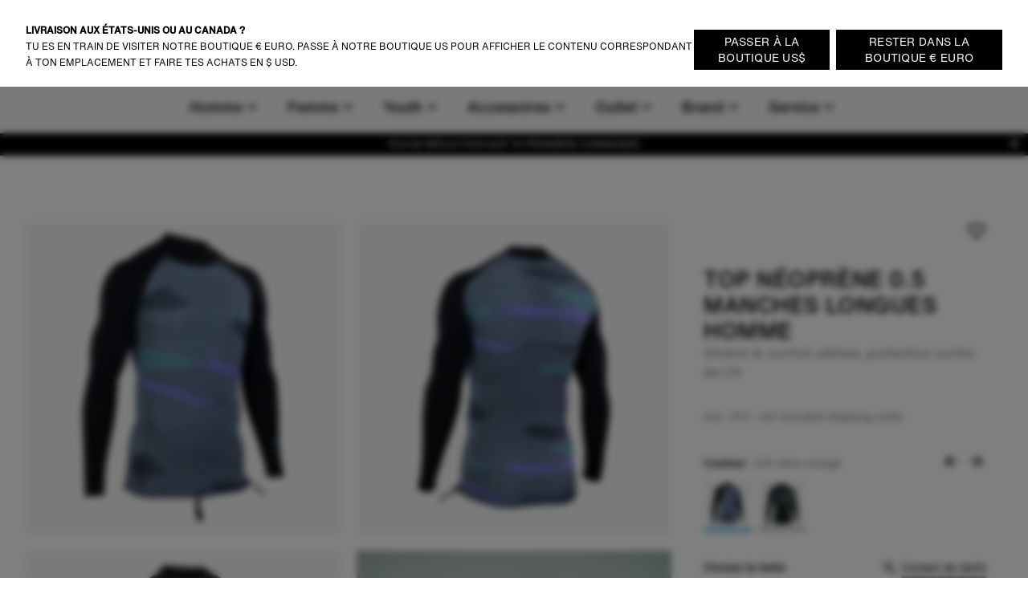

--- FILE ---
content_type: text/html;charset=utf-8
request_url: https://www.ion-products.com/fr/products/neo-top-0-5-ls-men-48232-4202?variant=42569162522824
body_size: 91624
content:
<!DOCTYPE html><html  lang="fr"><head><meta charset="utf-8">
<meta name="viewport" content="width=device-width, initial-scale=1">
<title>Top Néoprène 0.5 manches longues Homme | ION Water</title>
<link rel="preload" as="image" href="https://cdn.boards-and-more.com/system/product_picture_gallery_pictures/files/6491/8076/4153/4a00/cd24/a772/original/48232-4202_IOW-Neo_Top_0_5_LS_men_05_016_dark-collage_front.png?1687257176" imagesrcset="https://www.ion-products.com/system/product_picture_gallery_pictures/files/6491/8076/4153/4a00/cd24/a772/original/48232-4202_IOW-Neo_Top_0_5_LS_men_05_016_dark-collage_front.png?width=1024&height=1024&aspect_ratio=1024:1024">
<meta name="google-site-verification" content="VQGI3IF7b4wPl9ko6-8aPzBtithgUynRo0hxba4ZGSg">
<script src="https://cdn.shopify.com/shopifycloud/consent-tracking-api/v0.1/consent-tracking-api.js" defer></script>
<link rel="canonical" href="https://www.ion-products.com/fr/products/neo-top-0-5-ls-men-48232-4202">
<link rel="alternate" hreflang="en-ch" href="https://www.ion-products.com/en/ch/products/ion-neo-top-0-5-longsleeve-men-2024-48232-4202">
<link rel="alternate" hreflang="en-us" href="https://www.ion-products.com/en/us/products/ion-neo-top-0-5-ls-men-2023-48232-4202">
<link rel="alternate" hreflang="en-gb" href="https://www.ion-products.com/en/uk/products/ion-neo-top-0-5-longsleeve-men-2025-48232-4202">
<link rel="alternate" hreflang="it" href="https://www.ion-products.com/it/products/neo-top-0-5-ls-men-48232-4202">
<link rel="alternate" hreflang="de" href="https://www.ion-products.com/de/products/neo-top-0-5-ls-men-48232-4202">
<link rel="alternate" hreflang="fr" href="https://www.ion-products.com/fr/products/neo-top-0-5-ls-men-48232-4202">
<link rel="alternate" hreflang="x-default" href="https://www.ion-products.com/en/products/neo-top-0-5-ls-men-48232-4202">
<link rel="alternate" hreflang="en" href="https://www.ion-products.com/en/products/neo-top-0-5-ls-men-48232-4202">
<link rel="icon" type="image/png" sizes="32x32" href="https://www.ion-products.com/img/favicon-32x32.png">
<link rel="shortcut" type="image/x-icon" href="https://www.ion-products.com/favicon.ico">
<meta name="og:image" content="https://www.ion-products.com/img/og_image.png">
<meta name="og:type" content="website">
<meta name="og:url" content="https://www.ion-products.com/fr/products/neo-top-0-5-ls-men-48232-4202?variant=42569162522824">
<meta name="twitter:image" content="https://www.ion-products.com/img/og_image.png">
<script type="application/ld+json">{"@context":"https://schema.org","@type":"Organization","url":"https://www.boardsandmore.com","logo":"https://www.ion-products.com/img/og_image.png","image":"https://www.ion-products.com/img/og_image.png","name":"ion","legalName":"Boards & More GmbH","description":"Home of the brands Duotone, Fanatic, ION, SQLab and WOO","telephone":"+43-(0)-7584-403-0","address":{"@type":"PostalAddress","streetAddress":"Rabach 1","addressLocality":"Molln","addressCountry":"AT","addressRegion":"Oberösterreich","postalCode":"A-4591"},"contactPoint":{"@type":"ContactPoint","telephone":"+43-(0)-7584-403-0","email":"customerservice-b2c@boards-and-more.com","contactType":"Customer Service"},"vatID":"ATU36789702","foundingDate":"2000","numberOfEmployees":{"@type":"QuantitativeValue","value":"319"}}</script>
<script src="https://static.sizebay.technology/4740/prescript.js" defer id="sizebay-vfr-v4"></script>
<meta name="description" content="ION Water » Top Néoprène 0.5 manches longues Homme » Le top en néoprène très fin superstretch offre une liberté de mouvement et une protection contre les UV">
<meta name="og:title" content="Top Néoprène 0.5 manches longues Homme">
<meta name="og:description" content="ION Water » Top Néoprène 0.5 manches longues Homme » Le top en néoprène très fin superstretch offre une liberté de mouvement et une protection contre les UV">
<meta name="twitter:title" content="Top Néoprène 0.5 manches longues Homme">
<meta name="twitter:description" content="ION Water » Top Néoprène 0.5 manches longues Homme » Le top en néoprène très fin superstretch offre une liberté de mouvement et une protection contre les UV">
<meta name="robots" content="index,follow">
<script type="application/ld+json" data-hid="cf91be2">{"@context":"https://schema.org","@type":"Product","name":"Top Néoprène 0.5 manches longues Homme","description":"Le haut Neo Top 0.5 LS pour les hommes est mieux fini et plus technique qu'un lycra standard, il offre une protection 100 % anti-UV, retient la chaleur, te protège des irritations et des contusions qui sont souvent causées par le harnais ou la planche de surf. Le lining extérieur souple te fait oublier que tu portes un haut, en raison de son extensibilité exceptionnelle. Le revêtement intérieur en matière Silk_Stuff augmente le confort au contact de la peau au maximum. Les bords soudés qui composent cette veste aux manches longues la rendent plus résistante et prête pour enchaîner les sessions.","sku":"48232-4202","image":["https://cdn.boards-and-more.com/system/product_picture_gallery_pictures/files/6491/8076/4153/4a00/cd24/a772/original/48232-4202_IOW-Neo_Top_0_5_LS_men_05_016_dark-collage_front.png?1687257176"],"brand":{"@type":"Brand","name":"ION Water"},"category":"tops","offers":{"@type":"AggregateOffer","lowPrice":60,"highPrice":71.99,"offerCount":4,"priceCurrency":"EUR","url":"/fr/products/neo-top-0-5-ls-men-48232-4202?variant=48050540085572","availability":"https://schema.org/InStock","seller":{"@type":"Organization","name":"ion","url":"https://www.ion-products.com"},"shippingDetails":{"@type":"OfferShippingDetails","shippingRate":{"@type":"MonetaryAmount","minValue":"6.90","maxValue":49.9,"currency":"EUR"},"deliveryTime":{"@type":"ShippingDeliveryTime","handlingTime":{"@type":"QuantitativeValue","minValue":2,"maxValue":3,"unitCode":"d"},"transitTime":{"@type":"QuantitativeValue","minValue":2,"maxValue":4,"unitCode":"d"}}}},"additionalProperty":[{"@type":"PropertyValue","name":"Short description","value":"ION Water » Top Néoprène 0.5 manches longues Homme » Le top en néoprène très fin superstretch offre une liberté de mouvement et une protection contre les UV"},{"@type":"PropertyValue","name":"Climate neutral","value":true}],"color":"016 dark-collage","material":"80% Néoprène 20% Polyamide","size":"46/XS - 56/XXL"}</script>
<link rel="stylesheet" href="https://www.ion-products.com/_nuxt/entry.BmOOtvym.css">
<link rel="stylesheet" href="https://www.ion-products.com/_nuxt/RegionSuggestionBanner.BlXz6-uH.css">
<link rel="stylesheet" href="https://www.ion-products.com/_nuxt/Backdrop.CI2_P_r8.css">
<link rel="stylesheet" href="https://www.ion-products.com/_nuxt/ButtonLink.BIJizbpL.css">
<link rel="stylesheet" href="https://www.ion-products.com/_nuxt/Spinner.BnBAEnIn.css">
<link rel="stylesheet" href="https://www.ion-products.com/_nuxt/Icon.BH-CiaJr.css">
<link rel="stylesheet" href="https://www.ion-products.com/_nuxt/Modal.DYZOtfhu.css">
<link rel="stylesheet" href="https://www.ion-products.com/_nuxt/ContainerSection.ieWX8BPv.css">
<link rel="stylesheet" href="https://www.ion-products.com/_nuxt/Banner.Dx7cnC7H.css">
<link rel="stylesheet" href="https://www.ion-products.com/_nuxt/NavbarMobile.Bc5hLyYv.css">
<link rel="stylesheet" href="https://www.ion-products.com/_nuxt/MenuItem.W2wPaBQf.css">
<link rel="stylesheet" href="https://www.ion-products.com/_nuxt/Slider.CkPy5tyc.css">
<link rel="stylesheet" href="https://www.ion-products.com/_nuxt/PaginationContainer.Bp7QhnmF.css">
<link rel="stylesheet" href="https://www.ion-products.com/_nuxt/Collapsible.DEohNjeW.css">
<link rel="stylesheet" href="https://www.ion-products.com/_nuxt/CollapsibleContainer.vxk5A-AC.css">
<link rel="stylesheet" href="https://www.ion-products.com/_nuxt/SlideOver.CjZXr4LD.css">
<link rel="stylesheet" href="https://www.ion-products.com/_nuxt/ShoppingCart.CrgQyMnE.css">
<link rel="stylesheet" href="https://www.ion-products.com/_nuxt/ShoppingCartBundleItem.DCVcl71p.css">
<link rel="stylesheet" href="https://www.ion-products.com/_nuxt/Badge.D2PKj1td.css">
<link rel="stylesheet" href="https://www.ion-products.com/_nuxt/ShoppingCartItem.C_pXCEJU.css">
<link rel="stylesheet" href="https://www.ion-products.com/_nuxt/ShoppingCartPromoPackage.CbAp76C_.css">
<link rel="stylesheet" href="https://www.ion-products.com/_nuxt/ShoppingCartProgressBar.grknRvKd.css">
<link rel="stylesheet" href="https://www.ion-products.com/_nuxt/ForThePlanetInfoBox.Ay4FcyoZ.css">
<link rel="stylesheet" href="https://www.ion-products.com/_nuxt/FlyOutAccount.D_5YWsiD.css">
<link rel="stylesheet" href="https://www.ion-products.com/_nuxt/FlyOutLogout.DEPsjp0U.css">
<link rel="stylesheet" href="https://www.ion-products.com/_nuxt/ForgotPassword.CGY8iw-V.css">
<link rel="stylesheet" href="https://www.ion-products.com/_nuxt/TextLink.BQMwn5ed.css">
<link rel="stylesheet" href="https://www.ion-products.com/_nuxt/Login.DCIfw1J7.css">
<link rel="stylesheet" href="https://www.ion-products.com/_nuxt/CreateAccount.DDmbygFY.css">
<link rel="stylesheet" href="https://www.ion-products.com/_nuxt/ListboxDropdown.CLkXkxgo.css">
<link rel="stylesheet" href="https://www.ion-products.com/_nuxt/Checkbox.kxCt01db.css">
<link rel="stylesheet" href="https://www.ion-products.com/_nuxt/FloatingButtons.BxhJpASv.css">
<link rel="stylesheet" href="https://www.ion-products.com/_nuxt/ScrollToTopButton.CKX3fCnX.css">
<link rel="stylesheet" href="https://www.ion-products.com/_nuxt/WishlistInfobox.JhNhjPs_.css">
<link rel="stylesheet" href="https://www.ion-products.com/_nuxt/Menu.CnR5lOfV.css">
<link rel="stylesheet" href="https://www.ion-products.com/_nuxt/TrustElement.DPLrkrCc.css">
<link rel="stylesheet" href="https://www.ion-products.com/_nuxt/TrustElementItem.DHi0t4SL.css">
<link rel="stylesheet" href="https://www.ion-products.com/_nuxt/PageFooter.DougHhCa.css">
<link rel="stylesheet" href="https://www.ion-products.com/_nuxt/TotalCustomerReviews.NxgnFv5p.css">
<link rel="stylesheet" href="https://www.ion-products.com/_nuxt/StarRating.CeIz4K47.css">
<link rel="stylesheet" href="https://www.ion-products.com/_nuxt/BrandLogo.Brb4R0Pa.css">
<link rel="stylesheet" href="https://www.ion-products.com/_nuxt/LinkGroup.C9tNF1pG.css">
<link rel="stylesheet" href="https://www.ion-products.com/_nuxt/Toolbar.BLFtDneA.css">
<link rel="stylesheet" href="https://www.ion-products.com/_nuxt/MiniWishlist.DmGJ_lnm.css">
<link rel="stylesheet" href="https://www.ion-products.com/_nuxt/MiniAccount.pogPdD_2.css">
<link rel="stylesheet" href="https://www.ion-products.com/_nuxt/LanguageSwitch.DiAIImf4.css">
<link rel="stylesheet" href="https://www.ion-products.com/_nuxt/Navbar.1EB5uwLw.css">
<link rel="stylesheet" href="https://www.ion-products.com/_nuxt/NavbarMenu.c4p-riTV.css">
<link rel="stylesheet" href="https://www.ion-products.com/_nuxt/SearchBox.DE47ULuS.css">
<link rel="stylesheet" href="https://www.ion-products.com/_nuxt/SearchInput.DORb0vV_.css">
<link rel="stylesheet" href="https://www.ion-products.com/_nuxt/ProductCardLight.ByY3K8U4.css">
<link rel="stylesheet" href="https://www.ion-products.com/_nuxt/ResponsiveImage.BtKLUiWA.css">
<link rel="stylesheet" href="https://www.ion-products.com/_nuxt/Price.DwVdvMAb.css">
<link rel="stylesheet" href="https://www.ion-products.com/_nuxt/AnimatedIconButton.DGwHvGA6.css">
<link rel="stylesheet" href="https://www.ion-products.com/_nuxt/VariantSlider.CdI4h5Vq.css">
<link rel="stylesheet" href="https://www.ion-products.com/_nuxt/VariantSliderItem.BDgWjoRk.css">
<link rel="stylesheet" href="https://www.ion-products.com/_nuxt/NavbarMenuItem.CQLNoR7C.css">
<link rel="stylesheet" href="https://www.ion-products.com/_nuxt/MiniSearch.Kjz7mrDa.css">
<link rel="stylesheet" href="https://www.ion-products.com/_nuxt/MiniShoppingCart.Yl9NJt-N.css">
<link rel="stylesheet" href="https://www.ion-products.com/_nuxt/Tooltip.COq_52rV.css">
<link rel="stylesheet" href="https://www.ion-products.com/_nuxt/FlyoutMenuItem.BX9GxwXU.css">
<link rel="stylesheet" href="https://www.ion-products.com/_nuxt/MenuTeaser.BDoMrsh4.css">
<link rel="stylesheet" href="https://www.ion-products.com/_nuxt/QuickLinkGroup.BO6g_v_V.css">
<link rel="stylesheet" href="https://www.ion-products.com/_nuxt/Page.C73NXDgb.css">
<link rel="stylesheet" href="https://www.ion-products.com/_nuxt/TabNavigation.BL2L4cnK.css">
<link rel="stylesheet" href="https://www.ion-products.com/_nuxt/Breadcrumb.DymrQjbZ.css">
<link rel="stylesheet" href="https://www.ion-products.com/_nuxt/ProductDetailsSection.DUU6n62Q.css">
<link rel="stylesheet" href="https://www.ion-products.com/_nuxt/plyr.BItC_GSs.css">
<link rel="stylesheet" href="https://www.ion-products.com/_nuxt/ProductOverview.DRr6U6Kk.css">
<link rel="stylesheet" href="https://www.ion-products.com/_nuxt/ImageGridSlider.BGRGyZd_.css">
<link rel="stylesheet" href="https://www.ion-products.com/_nuxt/VimeoVideo.Bp1J4Dwc.css">
<link rel="stylesheet" href="https://www.ion-products.com/_nuxt/PlayButton.kiwnoKOB.css">
<link rel="stylesheet" href="https://www.ion-products.com/_nuxt/ResponsiveVideoContainer.E_HWYo0m.css">
<link rel="stylesheet" href="https://www.ion-products.com/_nuxt/Lightbox.CdPJF2Bn.css">
<link rel="stylesheet" href="https://www.ion-products.com/_nuxt/GenderToggle.BRyeWlAC.css">
<link rel="stylesheet" href="https://www.ion-products.com/_nuxt/SizeChartButton.C7SeKBoh.css">
<link rel="stylesheet" href="https://www.ion-products.com/_nuxt/SizeChartTable.CZ9Xx8vq.css">
<link rel="stylesheet" href="https://www.ion-products.com/_nuxt/ButtonSelect.DyyWaPi_.css">
<link rel="stylesheet" href="https://www.ion-products.com/_nuxt/PaymentIcons.DsAM0ECY.css">
<link rel="stylesheet" href="https://www.ion-products.com/_nuxt/ProductWarning.C_hG_tCX.css">
<link rel="stylesheet" href="https://www.ion-products.com/_nuxt/MatchingVariantsOverlay.CNN4udBB.css">
<link rel="stylesheet" href="https://www.ion-products.com/_nuxt/MatchingVariantItem._kHvaGcN.css">
<link rel="stylesheet" href="https://www.ion-products.com/_nuxt/NotifyOnRestockModal.CSVbXSPR.css">
<link rel="stylesheet" href="https://www.ion-products.com/_nuxt/FormInputfield.6enAo0YS.css">
<link rel="stylesheet" href="https://www.ion-products.com/_nuxt/ProductViewerSection.BL9PTv_k.css">
<link rel="stylesheet" href="https://www.ion-products.com/_nuxt/ProductViewer.f8lJZ5An.css">
<link rel="stylesheet" href="https://www.ion-products.com/_nuxt/MagicViewer.DvhcKf80.css">
<link rel="stylesheet" href="https://www.ion-products.com/_nuxt/VideoTeaser.ZSgaY9e1.css">
<link rel="stylesheet" href="https://www.ion-products.com/_nuxt/LogoBar.Cr6pYnm1.css">
<link rel="stylesheet" href="https://www.ion-products.com/_nuxt/MediaSlider.1au13j8Z.css">
<link rel="stylesheet" href="https://www.ion-products.com/_nuxt/ProductTests.Byxz_fqp.css">
<link rel="stylesheet" href="https://www.ion-products.com/_nuxt/TestCard.Dum3Ebu0.css">
<link rel="stylesheet" href="https://www.ion-products.com/_nuxt/QuoteSlider.BgNVhsMv.css">
<link rel="stylesheet" href="https://www.ion-products.com/_nuxt/Quote.BzB86u3x.css">
<link rel="stylesheet" href="https://www.ion-products.com/_nuxt/ProductLookBook.CjqsYG1n.css">
<link rel="stylesheet" href="https://www.ion-products.com/_nuxt/LookBookSet.DBB13Tmd.css">
<link rel="stylesheet" href="https://www.ion-products.com/_nuxt/ProductSustainabilityFeatures.DQhWwH-V.css">
<link rel="stylesheet" href="https://www.ion-products.com/_nuxt/CenteredCallToActionSection.B6nzqItC.css">
<link rel="stylesheet" href="https://www.ion-products.com/_nuxt/ProductReviews.DpGvDusD.css">
<link rel="stylesheet" href="https://www.ion-products.com/_nuxt/ProgressBar.DF0WqGfL.css">
<link rel="stylesheet" href="https://www.ion-products.com/_nuxt/WriteProductReview.DAapSp_5.css">
<link rel="stylesheet" href="https://www.ion-products.com/_nuxt/Review.1aKpVox6.css">
<link rel="stylesheet" href="https://www.ion-products.com/_nuxt/ProductFAQs.C5pgBzTM.css">
<link rel="stylesheet" href="https://www.ion-products.com/_nuxt/Richtext.BhTeFiRX.css">
<link rel="stylesheet" href="https://www.ion-products.com/_nuxt/HorizontalLinkList.PoCcI_ZI.css">
<link rel="stylesheet" href="https://www.ion-products.com/_nuxt/TextMediaSlide.B4KPGUmk.css">
<link rel="stylesheet" href="https://www.ion-products.com/_nuxt/MediaSlide.BoxN8W7B.css">
<script type="module" src="https://www.ion-products.com/_nuxt/DlvSznm9.js" crossorigin></script></head><body  class="ion water"><div id="__nuxt"><div><div class="page" name="Water Page Template" _uid="6c3d6721-bfd7-4124-9167-b8124a3b5d8c" text theme segment component="PageTemplate" uicomponent contextclass="ion water" titletemplate="%s" showcustomerreviews="false"><span></span><header class="page__header"><!--[--><div class="menu" _uid="7acf1d82-54de-4e34-9d19-cf8b4dd18665" component="Menu"><!--[--><div class="tool-bar" _uid="933b7274-0a62-4a21-88f2-17ed3be0c076" component="Toolbar"><div class="container"><div class="tool-bar__inner-container"><div class="tool-bar__left-container"><!--[--><!--[--><a href="/fr/?region=global&amp;locale=fr" class="brand-logo brand-logo--active tool-bar__left" _uid="6d4a41e5-b194-4841-9e14-49e205cbfbbe" component="BrandLogo"><svg xmlns="http://www.w3.org/2000/svg" viewbox="0 0 1615 500" fill="currentColor" height="16px" class="tool-bar__left--active desktop-logo"><path d="M702.5 160h-75c-15.19 0-27.5 12.31-27.5 27.5v125c0 15.19 12.31 27.5 27.5 27.5h75c15.19 0 27.5-12.31 27.5-27.5v-125c0-15.19-12.31-27.5-27.5-27.5zM1560 0H55C24.62 0 0 24.62 0 55v390c0 30.38 24.62 55 55 55h1505c30.38 0 55-24.62 55-55V55c0-30.38-24.62-55-55-55zM325 375c0 24.85-20.15 45-45 45H170c-24.85 0-45-20.15-45-45V125c0-24.85 20.15-45 45-45h110c24.85 0 45 20.15 45 45v250zm585 0c0 24.85-20.15 45-45 45H465c-24.85 0-45-20.15-45-45V125c0-24.85 20.15-45 45-45h400c24.85 0 45 20.15 45 45v250zm580 0c0 24.85-20.15 45-45 45h-95c-24.85 0-45-20.15-45-45V192.5c0-15.19-12.31-27.5-27.5-27.5h-60c-15.19 0-27.5 12.31-27.5 27.5V375c0 24.75-20.25 45-45 45h-95c-24.85 0-45-20.15-45-45V125c0-24.85 20.15-45 45-45h395c24.85 0 45 20.15 45 45v250z"></path></svg><!----></a><a href="https://www.ion-products.com/api/sso?brand=duotone&amp;region=global&amp;locale=fr" class="brand-logo brand-logo--has-mobile tool-bar__left" _uid="e34a8aeb-8485-435d-b8ac-18b3748f41e8" component="BrandLogo"><svg viewbox="0 0 278.3 55" xmlns="http://www.w3.org/2000/svg" height="16px" class="desktop-logo"><g fill="currentColor" transform="matrix(1.3333333 0 0 -1.3333333 0 55.0264)"><path d="m0 6.1v29.1l7.8-4.2c1-.6 1.6-1.4 1.6-2.7v-15.4c0-1.2-.6-2.2-1.6-2.7zm36.1 19.1v-9.3c0-1.7-.7-2.7-2.2-3.5l-22.3-12.4v8c0 1.2.5 2.2 1.6 2.7l13 7.3c.5.3.8.8.8 1.4v2.4c0 .6-.3 1.1-.8 1.4l-13.1 7.3c-1 .6-1.6 1.5-1.6 2.7v8.1l22.4-12.5c1.5-.9 2.2-1.9 2.2-3.6"></path><path d="m61 35.2c5.6 0 9-3.5 9-9.2v-10.7c0-5.7-3.4-9.2-9-9.2h-10.3v29.1zm3.6-19.7v10.3c0 2.9-1.3 4.4-4.1 4.4h-4.5v-19.1h4.5c2.8 0 4.1 1.4 4.1 4.4"></path><path d="m74.3 15.2v20h5.4v-20c0-2.9 1.4-4.5 4.2-4.5h.2c2.7 0 4.2 1.6 4.2 4.5v20h5.4v-20c0-5.9-3.5-9.5-8.9-9.5h-1.5c-5.5-.1-9 3.6-9 9.5"></path><path d="m98.1 15.2v10.8c0 5.9 3.5 9.5 8.9 9.5h1.5c5.4 0 8.9-3.6 8.9-9.5v-10.8c0-5.9-3.5-9.5-8.9-9.5h-1.5c-5.4-.1-8.9 3.6-8.9 9.5m14 0v10.8c0 2.9-1.4 4.5-4.2 4.5h-.2c-2.7 0-4.3-1.6-4.3-4.5v-10.8c0-2.9 1.5-4.5 4.3-4.5h.2c2.7 0 4.2 1.6 4.2 4.5"></path><path d="m132.5 30.3v-24.2h-5.4v24.2h-6.9v4.9h19.3v-4.9z"></path><path d="m142.2 15.2v10.8c0 5.9 3.5 9.5 8.9 9.5h1.5c5.4 0 8.9-3.6 8.9-9.5v-10.8c0-5.9-3.5-9.5-8.9-9.5h-1.5c-5.5-.1-8.9 3.6-8.9 9.5m14 0v10.8c0 2.9-1.4 4.5-4.2 4.5h-.2c-2.7 0-4.3-1.6-4.3-4.5v-10.8c0-2.9 1.5-4.5 4.3-4.5h.2c2.7 0 4.2 1.6 4.2 4.5"></path><path d="m172.9 35.2 8.6-20v20h5.4v-29.1h-6.9l-8.6 20v-20h-5.4v29.1z"></path><path d="m191.8 35.2v-29.1h16.9v5h-11.5v7.5h10.3v5h-10.3v6.7h11.1v5z"></path></g></svg><svg xmlns="http://www.w3.org/2000/svg" viewbox="0 0 32 32" height="16px" class="mobile-logo"><g fill="currentColor"><path d="M11 4c0 3.7.3 4 6 7.2 3.3 1.8 6 4 6 4.8 0 .8-2.7 3-6 4.8-5.7 3.2-6 3.5-6 7.2v3.9l9.3-5.3 9.2-5.4V10.8l-9.2-5.4L11 .1V4zM2 16v11.2l3.3-1.9c3.1-1.9 3.2-2 3.2-9.1s-.1-7.3-3.2-9.3L2 4.8V16z"></path></g></svg></a><a href="https://www.ion-products.com/api/sso?brand=fanatic&amp;region=global&amp;locale=fr" class="brand-logo brand-logo--has-mobile tool-bar__left" _uid="d7fc91e6-66be-40bc-9563-d143bdf53263" component="BrandLogo"><svg xmlns="http://www.w3.org/2000/svg" viewbox="0 0 113 25" fill="currentColor" height="16px" class="desktop-logo"><defs><path id="A" d="M0 0h113v25H0z"></path></defs><mask id="B" fill="#fff"><use href="#A"></use></mask><path d="M0 16.136L16.62 0v5.42c0 .313-.128.614-.357.836L3.043 19.09 0 16.136zm5.085 4.937L16.62 9.874v5.42c0 .313-.128.614-.357.836l-5.091 4.943 1.002.973L15.218 25H9.131l-1.002-.973-3.043-2.955zm104.96-4.964L113 18.147a7.57 7.57 0 0 1-5.983 2.923c-4.188 0-7.583-3.393-7.583-7.578s3.395-7.578 7.583-7.578A7.57 7.57 0 0 1 113 8.836l-2.955 2.038c-.728-.884-1.815-1.447-3.029-1.447-2.185 0-3.963 1.823-3.963 4.064s1.778 4.064 3.963 4.064c1.214 0 2.301-.563 3.029-1.447h0zM29.94 12.051h6.113l-1.168 3.335H29.94v5.684h-3.568V5.913h11.831l-1.168 3.334H29.94v2.804zm50.482-6.138h11.597v3.334h-4.015V21.07h-3.568V9.248h-4.014V5.913zM93.56 21.07h3.652V5.913H93.56V21.07zm-21.417-5.697l1.807-5.497 1.807 5.497h-3.613zm-.468-9.459L66.367 21.07h3.903l.774-2.363h5.811l.774 2.363h3.903L76.225 5.913h-4.55zm-10.303 0h3.568V21.07h-2.676l-6.022-8.228v8.228h-3.568V5.913h2.676l6.022 8.228V5.913zm-19.514 9.459l1.807-5.497 1.807 5.497h-3.613zm-.468-9.459L36.081 21.07h3.903l.774-2.363h5.811l.774 2.363h3.903L45.939 5.913h-4.55z" mask="url(#B)"></path></svg><svg xmlns="http://www.w3.org/2000/svg" viewbox="0 0 17 25" fill="currentColor" xmlns:xlink="http://www.w3.org/1999/xlink" height="16px" class="mobile-logo"><defs><path id="a" d="M0 0h16.62v25H0z"></path></defs><g fill-rule="evenodd"><mask id="b" fill="#fff"><use xlink:href="#a"></use></mask><path fill-rule="nonzero" d="M0 16.136 16.62 0v5.42c0 .313-.128.614-.357.836L3.043 19.09 0 16.136zm5.085 4.937L16.62 9.874v5.42c0 .313-.128.614-.357.836l-5.091 4.943 1.002.973L15.218 25H9.131l-1.002-.973-3.043-2.955-.001.001z" mask="url(#b)"></path></g></svg></a><a href="https://www.ion-products.com/api/sso?brand=sqlab&amp;region=global&amp;locale=fr" class="brand-logo tool-bar__left" _uid="c377aa79-2a43-4b60-8968-bf48a657aaeb" component="BrandLogo"><svg viewbox="0 0 292 94" fill="currentColor" xmlns="http://www.w3.org/2000/svg" height="16px" class="desktop-logo"><path d="M140.5 0H22C9 0 0 9 0 22v50c0 13 9 22 22 22h118.5c13 0 22-9 22-22V22c0-13-9-22-22-22zM74 65c0 10.1-6.9 17-17 17H31c-10.1 0-17-6.6-17-16.7v-1c0-1.4.9-2.3 2.3-2.3h10.6c1.3 0 2.2.8 2.4 2 .4 2.8 2.5 4.5 5.5 4.5H54c3.3 0 5.5-2.2 5.5-5.5v-3.8c0-3.3-2.2-5.5-5.5-5.5H31.3c-10.1 0-17-6.9-17-17V29c0-10.1 6.9-17 17-17h25.4c10.1 0 17 6.6 17 16.7v1c0 1.4-.9 2.3-2.3 2.3H60.8c-1.3 0-2.2-.8-2.4-2-.4-2.8-2.5-4.5-5.5-4.5H34.3c-3.3 0-5.5 2.2-5.5 5.5v3.7c0 3.3 2.2 5.5 5.5 5.5H57c10.1 0 17 6.9 17 17V65zm78.7 15.9c0 1.3-.7 2.1-1.9 2.1-.4 0-.9-.2-1.3-.5l-6.6-4.8c-3 2.8-7.1 4.3-11.9 4.3h-29c-10.1 0-17-6.9-17-17V29c0-10.1 6.9-17 17-17h29c10.1 0 17 6.9 17 17v34.4l2.9 2.1c1.3.9 1.8 2.1 1.8 3.7v11.7zM133 31.5V51l-8.6-6.3c-.4-.3-.9-.5-1.3-.5-1.2 0-1.9.8-1.9 2.1V58c0 1.6.5 2.8 1.8 3.7l7.4 5.4c-1 .6-2.4.9-3.9.9h-20c-3.9 0-6.5-2.2-6.5-5.5v-31c0-3.3 2.2-5.5 5.5-5.5h22c3.3 0 5.5 2.2 5.5 5.5zM187.5 14v66c0 1.3-.7 2-2 2H177c-1.3 0-2-.7-2-2V14c0-1.3.7-2 2-2h8.5c1.3 0 2 .7 2 2zm86.3 17c-5.5 0-10.5 2.2-13.5 5.3V14c0-1.3-.7-2-2-2h-8.5c-1.3 0-2 .7-2 2v66c0 1.3.7 2 2 2h7.9c1.2 0 1.9-.6 2.1-1.8l.4-2.2c3.3 3.2 8.4 5 13.6 5 11.1 0 18-8.2 18-21.6v-9.2c0-13.3-6.9-21.2-18-21.2zm5.5 29.2c0 6.9-3.5 10.8-9.5 10.8s-9.5-3.9-9.5-10.8v-6.5c0-6.8 3.5-10.7 9.5-10.7s9.5 3.9 9.5 10.7v6.5zM217.9 31c-11.7 0-19.1 5.7-20.1 14.9-.1 1.4.7 2.1 2 2.1h8.2c1 0 1.7-.5 2.2-1.4 1.2-2.4 2.8-4.1 7.7-4.1s7.9 2.2 7.9 6.7v2.7l-9.6-.1c-13.3 0-20.2 5.4-20.2 15.8 0 9.5 6.2 15.4 16.2 15.4 5.7 0 10.3-1.9 13.6-5l.4 2.2c.2 1.2 1 1.8 2.2 1.8h7.9c1.3 0 2-.7 2-2V49.8c0-12.3-7.2-18.8-20.4-18.8zm7.9 32.7c0 4.7-4.1 7.7-10.7 7.8-4.1 0-6.6-1.8-6.6-4.6 0-4 3.7-5.1 9.2-5.1l8.1.1c0 0 0 1.8 0 1.8z" fill="currentColor"></path></svg><!----></a><a href="https://www.ion-products.com/api/sso?brand=woosports&amp;region=global&amp;locale=fr" class="brand-logo tool-bar__left" _uid="02ad0ecf-50fc-4aa9-a248-83e708ec65ad" component="BrandLogo"><svg xmlns="http://www.w3.org/2000/svg" viewbox="0 0 2006 714" height="16px" class="desktop-logo"><g fill="currentColor" fill-rule="evenodd"><path d="M121.5 407.25 239 9.25H12.75zM334 12.25 175.75 587.5q-6.25 41.25 6.75 69.25t42.75 36h66L485 12.25zm250 0L425.75 587.5q-6.25 41.25 6.75 69.25t42.75 36h72.5L741 12.25zm68.75 677H738q31-5 56-27.75t36.5-57.5L915 304q36-103.5 136.75-131.5c100.75-28 164 31.25 173 46 2.864-9.614 12.82-45.466 32.5-81 18-32.5 42.5-65 47.5-69.75-30.5-27.5-166-96-316.25-44Q826.836 79.7 769.75 238.25zM1641 5c193.852 0 351 157.148 351 351s-157.148 351-351 351c-72.26 0-139.421-21.836-195.243-59.27q29.301-37.037 47.243-69.48 18.25-33 32.75-83 9.582 14.202 18 21.5l.642.548q6.586 5.55 19.88 13.662C1587.754 541.276 1613.71 547 1641 547c105.486 0 191-85.514 191-191s-85.514-191-191-191-191 85.514-191 191q0 2.569.067 5.12L1450 361q0 64.5-30 139.5-15.95 39.875-58.236 88.55c-29.758 33.08-69.433 64.11-122.264 88.7-123 57.25-271.75 21.75-321.25-12.25l49.5-170.25c30.25 50 139.75 67.5 199.5 40.75q120.905-54.13 122.75-172l.09.003q-.09-3.99-.09-8.003c0-193.852 157.148-351 351-351"></path></g></svg><!----></a><!--]--><!--]--></div><div class="tool-bar__right-container"><!--[--><div class="tool-bar__right"><!--[--><button class="mini-wishlist mini-wishlist--unauthorized" _uid="d40248d8-19a4-45fa-8a31-0bac7d0f5d8d" component="MiniWishlist"><span class="sr-only">Wishlist</span><span class="mini-wishlist__heart mini-wishlist__heart--empty"><svg xmlns="http://www.w3.org/2000/svg" xmlns:xlink="http://www.w3.org/1999/xlink" aria-hidden="true" role="img" class="icon" fill-color="white" style="" width="24px" height="24px" viewBox="0 0 24 24" data-v-ac1ff433><path fill="currentColor" d="m12.1 18.55l-.1.1l-.11-.1C7.14 14.24 4 11.39 4 8.5C4 6.5 5.5 5 7.5 5c1.54 0 3.04 1 3.57 2.36h1.86C13.46 6 14.96 5 16.5 5c2 0 3.5 1.5 3.5 3.5c0 2.89-3.14 5.74-7.9 10.05M16.5 3c-1.74 0-3.41.81-4.5 2.08C10.91 3.81 9.24 3 7.5 3C4.42 3 2 5.41 2 8.5c0 3.77 3.4 6.86 8.55 11.53L12 21.35l1.45-1.32C18.6 15.36 22 12.27 22 8.5C22 5.41 19.58 3 16.5 3"/></svg><!----></span><span class="mini-wishlist__label">Wishlist</span></button><button class="mini-account" _uid="3a5f9f0f-786e-43e5-aeae-20872225ced7" type="both" component="MiniAccount"><svg xmlns="http://www.w3.org/2000/svg" xmlns:xlink="http://www.w3.org/1999/xlink" aria-hidden="true" role="img" class="icon" fill-color="white" style="" width="28px" height="28px" viewBox="0 0 24 24" data-v-ac1ff433><path fill="currentColor" d="M12 4a4 4 0 0 1 4 4a4 4 0 0 1-4 4a4 4 0 0 1-4-4a4 4 0 0 1 4-4m0 2a2 2 0 0 0-2 2a2 2 0 0 0 2 2a2 2 0 0 0 2-2a2 2 0 0 0-2-2m0 7c2.67 0 8 1.33 8 4v3H4v-3c0-2.67 5.33-4 8-4m0 1.9c-2.97 0-6.1 1.46-6.1 2.1v1.1h12.2V17c0-.64-3.13-2.1-6.1-2.1"/></svg><!----></button><div class="language-switch" _uid="7d5fdaea-7a91-4635-8a2f-8569206e398b" component="LanguageSwitch"><button class="language-switch__button--default language-switch__button"><svg xmlns="http://www.w3.org/2000/svg" xmlns:xlink="http://www.w3.org/1999/xlink" aria-hidden="true" role="img" class="icon" style="" width="24px" height="24px" viewBox="0 0 24 24" data-v-ac1ff433><path fill="currentColor" d="M11.99 2C6.47 2 2 6.48 2 12s4.47 10 9.99 10C17.52 22 22 17.52 22 12S17.52 2 11.99 2m6.93 6h-2.95a15.7 15.7 0 0 0-1.38-3.56A8.03 8.03 0 0 1 18.92 8M12 4.04c.83 1.2 1.48 2.53 1.91 3.96h-3.82c.43-1.43 1.08-2.76 1.91-3.96M4.26 14C4.1 13.36 4 12.69 4 12s.1-1.36.26-2h3.38c-.08.66-.14 1.32-.14 2s.06 1.34.14 2zm.82 2h2.95c.32 1.25.78 2.45 1.38 3.56A8 8 0 0 1 5.08 16m2.95-8H5.08a8 8 0 0 1 4.33-3.56A15.7 15.7 0 0 0 8.03 8M12 19.96c-.83-1.2-1.48-2.53-1.91-3.96h3.82c-.43 1.43-1.08 2.76-1.91 3.96M14.34 14H9.66c-.09-.66-.16-1.32-.16-2s.07-1.35.16-2h4.68c.09.65.16 1.32.16 2s-.07 1.34-.16 2m.25 5.56c.6-1.11 1.06-2.31 1.38-3.56h2.95a8.03 8.03 0 0 1-4.33 3.56M16.36 14c.08-.66.14-1.32.14-2s-.06-1.34-.14-2h3.38c.16.64.26 1.31.26 2s-.1 1.36-.26 2z"/></svg><span class="language-switch__button-text">fr</span><span class="sr-only">Choisir la langue</span></button><div class="language-switch__dropdown" role="menu" aria-orientation="vertical" aria-labelledby="menu-button" tabindex="-1"><div class="language-switch__dropdown-inner" role="none"><!----><div><label class="h6">Choisir la langue</label><select id="locale-select" required class="language-switch__select"><!--[--><option value="en">English</option><option value="de">Deutsch</option><option value="fr">Français</option><!--]--></select></div><button class="button-link button-link--primary button-link--no-text" primary="true" disabled target="_self"><span class="button-link__inner"><!--[-->Apply<!--]--><!----><!----><!----></span><!----></button></div></div></div><!--]--></div><!--]--></div></div></div></div><!--]--><!--[--><div class="navbar navbar--desktop" _uid="d332c6a1-0089-4f8a-8fa8-02f676376382" menuref="855b16b4-64b5-4060-b5bc-20783e9f9ad5" component="Navbar"><nav class="navbar__content container"><div class="navbar__left-logo-container"><!--[--><!--]--></div><div class="navbar__burger-menu"><button type="button" class="navbar__burger-button"><svg xmlns="http://www.w3.org/2000/svg" xmlns:xlink="http://www.w3.org/1999/xlink" aria-hidden="true" role="img" class="icon" style="" width="24px" height="24px" viewBox="0 0 24 24" data-v-ac1ff433><path fill="currentColor" d="M3 6h18v2H3zm0 5h18v2H3zm0 5h18v2H3z"/></svg><span class="navbar-menu-item__link">Water</span></button></div><div class="navbar__lines-container--show navbar__lines-container"><!--[--><div class="navbar-menu-item" _uid="1fdf56e1-1eb5-4046-b3e5-2c3e1780cccc" line="Water" component="NavbarMenuItem"><a href="/fr/water" class="navbar-menu-item__link navbar__lines-item--active" _uid="1fdf56e1-1eb5-4046-b3e5-2c3e1780cccc" line="Water" component="NavbarMenuItem">Water</a></div><div class="navbar-menu-item" _uid="54b717dc-f0d9-4704-80fa-d7087451aa6f" line="Bike" component="NavbarMenuItem"><a href="/fr/bike" class="navbar-menu-item__link navbar__lines-item" _uid="54b717dc-f0d9-4704-80fa-d7087451aa6f" line="Bike" component="NavbarMenuItem">Bike</a></div><!--]--></div><div class="navbar__logo-container"><!--[--><a href="/fr/water?region=global&amp;locale=fr" class="brand-logo navbar__logo--light" _uid="8e43feda-82ec-4800-8246-7316829c14ec" component="BrandLogo"><svg xmlns="http://www.w3.org/2000/svg" viewbox="0 0 1615 500" fill="currentColor" height="16px" class="navbar__logo desktop-logo"><path d="M702.5 160h-75c-15.19 0-27.5 12.31-27.5 27.5v125c0 15.19 12.31 27.5 27.5 27.5h75c15.19 0 27.5-12.31 27.5-27.5v-125c0-15.19-12.31-27.5-27.5-27.5zM1560 0H55C24.62 0 0 24.62 0 55v390c0 30.38 24.62 55 55 55h1505c30.38 0 55-24.62 55-55V55c0-30.38-24.62-55-55-55zM325 375c0 24.85-20.15 45-45 45H170c-24.85 0-45-20.15-45-45V125c0-24.85 20.15-45 45-45h110c24.85 0 45 20.15 45 45v250zm585 0c0 24.85-20.15 45-45 45H465c-24.85 0-45-20.15-45-45V125c0-24.85 20.15-45 45-45h400c24.85 0 45 20.15 45 45v250zm580 0c0 24.85-20.15 45-45 45h-95c-24.85 0-45-20.15-45-45V192.5c0-15.19-12.31-27.5-27.5-27.5h-60c-15.19 0-27.5 12.31-27.5 27.5V375c0 24.75-20.25 45-45 45h-95c-24.85 0-45-20.15-45-45V125c0-24.85 20.15-45 45-45h395c24.85 0 45 20.15 45 45v250z"></path></svg><!----></a><!--]--></div><div class="navbar__tools-container"><!--[--><button class="mini-search" _uid="ba84c9e6-12af-4840-b932-69f1ba67c41c" type="desktop" component="MiniSearch" mobileonly="false"><span class="mini-search__label">Search</span><svg xmlns="http://www.w3.org/2000/svg" class="mini-search__icon" fill="none" viewBox="0 0 24 24" stroke="currentColor"><path stroke-linecap="round" stroke-linejoin="round" stroke-width="2" d="M21 21l-6-6m2-5a7 7 0 11-14 0 7 7 0 0114 0z"></path></svg></button><div class="mini-shopping-cart" _uid="bfe8c463-2106-4651-84f4-094263c1cb76" type="desktop" component="MiniShoppingCart" mobileonly="false"><button class="mini-shopping-cart__button"><svg xmlns="http://www.w3.org/2000/svg" xmlns:xlink="http://www.w3.org/1999/xlink" aria-hidden="true" role="img" class="icon" fill-color="black" style="" width="24px" height="24px" viewBox="0 0 24 24" data-v-ac1ff433><path fill="currentColor" d="M17 18a2 2 0 0 1 2 2a2 2 0 0 1-2 2a2 2 0 0 1-2-2c0-1.11.89-2 2-2M1 2h3.27l.94 2H20a1 1 0 0 1 1 1c0 .17-.05.34-.12.5l-3.58 6.47c-.34.61-1 1.03-1.75 1.03H8.1l-.9 1.63l-.03.12a.25.25 0 0 0 .25.25H19v2H7a2 2 0 0 1-2-2c0-.35.09-.68.24-.96l1.36-2.45L3 4H1zm6 16a2 2 0 0 1 2 2a2 2 0 0 1-2 2a2 2 0 0 1-2-2c0-1.11.89-2 2-2m9-7l2.78-5H6.14l2.36 5z"/></svg><!----><span class="mini-shopping-cart__label--hide mini-shopping-cart__label">Voir le panier</span></button><div class="tooltip" role="tooltip"><button class="tooltip__close"><svg xmlns="http://www.w3.org/2000/svg" xmlns:xlink="http://www.w3.org/1999/xlink" aria-hidden="true" role="img" class="icon" style="" width="24px" height="24px" viewBox="0 0 24 24" data-v-ac1ff433><path fill="currentColor" d="M19 6.41L17.59 5L12 10.59L6.41 5L5 6.41L10.59 12L5 17.59L6.41 19L12 13.41L17.59 19L19 17.59L13.41 12z"/></svg></button><div class="tooltip__heading">Ton panier a été transféré !</div><p class="tooltip__text">Tous les articles resteront dans votre panier pendant que vous poursuivez vos achats.</p><div class="tooltip__actions"><!--[--><a class="button-link button-link--secondary" target="_self"><span class="button-link__inner"><!--[--><!--]--><!----><span>Compris</span><!----></span><!----></a><span class="mini-shopping-cart__tooltip-link"><a target="_self" class="text-link"><!--[-->Ne plus afficher<!--]--></a></span><!--]--></div><div class="tooltip__arrow" data-popper-arrow></div></div></div><!--]--></div></nav><div class="navbar-menu"><div style=""><!--[--><div id="submenuContainer0"><div class="navbar-menu__list--show navbar-menu__list"><!--[--><!--[--><div tabindex="0" class="flyout-menu-item" _uid="0e6b6bd8-0b94-4ff7-90e3-578393c3067b" segment component="FlyoutMenuItem"><button class="navbar-menu__list-item flyout-menu-item__button" type="button"><span>Homme</span><svg xmlns="http://www.w3.org/2000/svg" xmlns:xlink="http://www.w3.org/1999/xlink" aria-hidden="true" role="img" class="icon" style="" width="24px" height="24px" viewBox="0 0 24 24" data-v-ac1ff433><path fill="currentColor" d="M7.41 8.58L12 13.17l4.59-4.59L18 10l-6 6l-6-6z"/></svg></button><div style="display:none;" class="flyout-menu-item__container"><div class="flyout-menu-item__inner-container"><div class="flyout-menu-item__list-container container"><div class="flyout-menu-item__quick-links-container"><!--[--><ul class="quick-link-group" _uid="a3c15dac-52f6-4257-80c0-5446128688d3" component="QuickLinkGroup" label-class-names="flyout-menu-item__quick-links-label" link-class-names="flyout-menu-item__quick-link"><!--[--><li class="quick-link-group__list"><a href="/fr/water/essentials-d-hiver" class="quick-link-group__link">Winter essentials</a></li><li class="quick-link-group__list"><a href="/fr/water/stories/new-range-fw26" class="quick-link-group__link">Nouveautés</a></li><li class="quick-link-group__list"><a href="/fr/water/accessoires/surf-ponchos" class="quick-link-group__link">Surf ponchos</a></li><!--]--></ul><ul class="quick-link-group" _uid="61f84845-e939-485f-9d98-c361819ed32c" component="QuickLinkGroup" label-class-names="flyout-menu-item__quick-links-label" link-class-names="flyout-menu-item__quick-link"><!--[--><li class="quick-link-group__list"><a href="/fr/water/campaigns/wetsuit-guide/wetsuit-guide-men" class="quick-link-group__link">Guide néoprène</a></li><!--]--></ul><ul class="quick-link-group quick-link-group--highlighted" _uid="9d23f551-4220-415c-b2e3-c6dbdc92315e" component="QuickLinkGroup" label-class-names="flyout-menu-item__quick-links-label" link-class-names="flyout-menu-item__quick-link"><!--[--><li class="quick-link-group__list"><a href="/fr/water/homme/outlet" class="quick-link-group__link">OUTLET</a></li><!--]--></ul><!--]--></div><div class="flyout-menu-item__children-container"><!--[--><div class="link-group flyout-menu-item__child-container" _uid="278204ab-c5d0-4e23-ae96-e433a16a6a6d" component="LinkGroup"><a href="/fr/water/homme/combinaisons-neoprene" class="flyout-menu-item__child-label link-group__link">COMBINAISONS</a><ul class="link-group__list"><!--[--><li><a href="/fr/water/homme/combinaisons-neoprene/fullsuits" target="" class="flyout-menu-item__child-link link-group__list-item">Fullsuits</a></li><li><a href="/fr/water/homme/combinaisons-neoprene/springsuits-shorties" target="_self" class="flyout-menu-item__child-link link-group__list-item">Springsuits/Shorties</a></li><li><a href="/fr/water/homme/combinaisons-neoprene/drysuits" target="_self" class="flyout-menu-item__child-link link-group__list-item">Drysuits</a></li><!--]--></ul></div><div class="link-group flyout-menu-item__child-container" _uid="044f842a-e310-46d8-9fec-c81d46e4edbe" component="LinkGroup"><a href="/fr/water/homme/harnais" class="flyout-menu-item__child-label link-group__link">Harnais</a><ul class="link-group__list"><!--[--><li><a href="/fr/water/homme/harnais/harnais-de-kitesurf" target="" class="flyout-menu-item__child-link link-group__list-item">Harnais de Kitesurf</a></li><li><a href="/fr/water/homme/harnais/harnais-de-windsurf" target="" class="flyout-menu-item__child-link link-group__list-item">Harnais de Windsurf</a></li><li><a href="/fr/water/harnais-de-wingfoil" target="" class="flyout-menu-item__child-link link-group__list-item">Harnais de Wingfoil</a></li><li><a href="/fr/water/harnais/spreaderbars" target="" class="flyout-menu-item__child-link link-group__list-item">Spreader bars</a></li><li><a href="/fr/water/harnais/hooks" target="" class="flyout-menu-item__child-link link-group__list-item">Harnais Crochets</a></li><li><a href="/fr/water/pieces-detachees" target="" class="flyout-menu-item__child-link link-group__list-item">Piéces détachées</a></li><li><a href="https://www.ion-products.com/en/water/campaigns/ergo-concept/3d-fit" target="_self" class="flyout-menu-item__child-link link-group__list-item">3D Fit Technology</a></li><!--]--></ul></div><div class="link-group flyout-menu-item__child-container" _uid="f2378cc5-c480-4c7a-9b2d-9cae8fc33f12" component="LinkGroup"><a href="/fr/water/homme/waterwear" class="flyout-menu-item__child-label link-group__link">Tops et Shorts</a><ul class="link-group__list"><!--[--><li><a href="/fr/water/homme/waterwear/vestes-neoprene" target="" class="flyout-menu-item__child-link link-group__list-item">Vestes néoprène</a></li><li><a href="/fr/water/homme/waterwear/tops-neoprene" target="" class="flyout-menu-item__child-link link-group__list-item">Tops néoprène</a></li><li><a href="/fr/water/homme/waterwear/rashguards" target="" class="flyout-menu-item__child-link link-group__list-item">Rashguards</a></li><li><a href="/fr/water/homme/waterwear/bas" target="" class="flyout-menu-item__child-link link-group__list-item">Bas</a></li><!--]--></ul></div><div class="link-group flyout-menu-item__child-container" _uid="b2aa3ad8-fb14-4733-8f8d-84f7ae47261c" component="LinkGroup"><a href="/fr/water/homme/protection" class="flyout-menu-item__child-label link-group__link">Protections</a><ul class="link-group__list"><!--[--><li><a href="/fr/water/homme/protection/gilets-de-protection" target="" class="flyout-menu-item__child-link link-group__list-item">Gilets de Protection</a></li><li><a href="/fr/water/casques" target="" class="flyout-menu-item__child-link link-group__list-item">Casques</a></li><li><a href="/fr/water/homme/protection?refinements%5Bsubcategory.value%5D%5B0%5D=Prot%C3%A8ge-jambes" target="" class="flyout-menu-item__child-link link-group__list-item">Protège-jambes</a></li><li><a href="https://www.ion-products.com/en/water/campaigns/ergo-concept/360-fit" target="_self" class="flyout-menu-item__child-link link-group__list-item">360° Fit System</a></li><!--]--></ul></div><div class="link-group flyout-menu-item__child-container" _uid="02a8a07c-7ea4-49bf-8f6b-b32d052823a4" component="LinkGroup"><a href="/fr/water/homme/vetements" class="flyout-menu-item__child-label link-group__link">Textile</a><ul class="link-group__list"><!--[--><li><a href="/fr/water/homme/vetements/t-shirts" target="" class="flyout-menu-item__child-link link-group__list-item">T-Shirts</a></li><li><a href="/fr/water/homme/vetements/hoodies-pulls" target="" class="flyout-menu-item__child-link link-group__list-item">Hoodies</a></li><li><a href="/fr/water/vetements/vestes-overshirts" target="_self" class="flyout-menu-item__child-link link-group__list-item">Vestes &amp; shirts</a></li><li><a href="/fr/water/femme/vetements/boardshorts-hoodies-pulls" target="" class="flyout-menu-item__child-link link-group__list-item">Boardshorts</a></li><li><a href="/fr/water/homme/textile?refinements%5Bstyle.value%5D%5B0%5D=Short" target="" class="flyout-menu-item__child-link link-group__list-item">Shorts</a></li><li><a href="/fr/water/vetements/casquettes-bonnets" target="" class="flyout-menu-item__child-link link-group__list-item">Casquettes &amp; Bonnets</a></li><li><a href="/fr/water/vetements/chaussettes" target="_self" class="flyout-menu-item__child-link link-group__list-item">Chaussettes</a></li><!--]--></ul></div><!--]--></div><div class="flyout-menu-item__campaigns-container"><!--[--><div class="menu-teaser flyout-menu-item__campaigns-teaser" _uid="d9d9fb3d-0f39-4bec-afbc-62a8ef7f59f0" component="MenuTeaser"><div class="menu-teaser__image-container"><picture class="responsive-image responsive-image--with-gradient" img-height="menu-teaser__image--extra-small"><!--[--><source media="(min-width: 640px)" data-srcset="https://www.ion-products.com/f/120582/5808x3872/a925317d43/ion-journal.jpg/m/220x160/filters:focal(2427x1700:2428x1701):grayscale(false):blur(0):quality(80) 1x, https://www.ion-products.com/f/120582/5808x3872/a925317d43/ion-journal.jpg/m/440x320/filters:focal(2427x1700:2428x1701):grayscale(false):blur(0):quality(80) 2x"><!--]--><img onerror="this.setAttribute(&#39;data-error&#39;, 1)" width="220" height="160" alt="ION Journal" loading="lazy" data-nuxt-img data-srcset="https://www.ion-products.com/f/120582/5808x3872/a925317d43/ion-journal.jpg/m/220x160/filters:focal(2427x1700:2428x1701):grayscale(false):blur(0):quality(80) 1x, https://www.ion-products.com/f/120582/5808x3872/a925317d43/ion-journal.jpg/m/440x320/filters:focal(2427x1700:2428x1701):grayscale(false):blur(0):quality(80) 2x" title="ION Journal" class="menu-teaser__image lazyload" src="https://www.ion-products.com/f/120582/5808x3872/a925317d43/ion-journal.jpg/m/220x160/filters:focal(2427x1700:2428x1701):grayscale(false):quality(10):blur(20)"></picture><div class="menu-teaser__content-container"><p class="menu-teaser__headline h3">wetsuit guide</p><div class="menu-teaser__link-container"><a href="https://www.ion-products.com/fr/water/trouver-un-revendeur?type=test-center" target="_self" class="text-link menu-teaser__link menu-teaser__link" link-type="default"><!--[-->Check out now<!--]--></a></div></div></div></div><div class="menu-teaser flyout-menu-item__campaigns-teaser" _uid="012d19a2-a9e8-4daf-9fec-a6263c79a3ba" component="MenuTeaser"><div class="menu-teaser__image-container"><picture class="responsive-image responsive-image--with-gradient" img-height="menu-teaser__image--extra-small"><!--[--><source media="(min-width: 640px)" data-srcset="https://www.ion-products.com/f/120582/2000x1333/11ae1ce68a/ion-water-find-your-local-shop.jpg/m/220x160/filters:grayscale(false):blur(0):quality(80) 1x, https://www.ion-products.com/f/120582/2000x1333/11ae1ce68a/ion-water-find-your-local-shop.jpg/m/440x320/filters:grayscale(false):blur(0):quality(80) 2x"><!--]--><img onerror="this.setAttribute(&#39;data-error&#39;, 1)" width="220" height="160" alt="ION Water Find your local shop" loading="lazy" data-nuxt-img data-srcset="https://www.ion-products.com/f/120582/2000x1333/11ae1ce68a/ion-water-find-your-local-shop.jpg/m/220x160/filters:grayscale(false):blur(0):quality(80) 1x, https://www.ion-products.com/f/120582/2000x1333/11ae1ce68a/ion-water-find-your-local-shop.jpg/m/440x320/filters:grayscale(false):blur(0):quality(80) 2x" title="ION Water Find your local shop" class="menu-teaser__image lazyload" src="https://www.ion-products.com/f/120582/2000x1333/11ae1ce68a/ion-water-find-your-local-shop.jpg/m/220x160/filters:focal():grayscale(false):quality(10):blur(20)"></picture><div class="menu-teaser__content-container"><p class="menu-teaser__headline h3">Dealerfinder</p><div class="menu-teaser__link-container"><a href="/fr/water/haendler-finden" target="_self" class="text-link menu-teaser__link menu-teaser__link" link-type="default"><!--[-->Trouver un magasin<!--]--></a></div></div></div></div><!--]--></div></div></div></div></div><a style="display:none;" class="navbar-menu__link">Homme</a><!--]--><!--[--><div tabindex="0" class="flyout-menu-item" _uid="2e74bbf0-1510-4ffe-815f-c4110b0a8311" segment component="FlyoutMenuItem"><button class="navbar-menu__list-item flyout-menu-item__button" type="button"><span>Femme</span><svg xmlns="http://www.w3.org/2000/svg" xmlns:xlink="http://www.w3.org/1999/xlink" aria-hidden="true" role="img" class="icon" style="" width="24px" height="24px" viewBox="0 0 24 24" data-v-ac1ff433><path fill="currentColor" d="M7.41 8.58L12 13.17l4.59-4.59L18 10l-6 6l-6-6z"/></svg></button><div style="display:none;" class="flyout-menu-item__container"><div class="flyout-menu-item__inner-container"><div class="flyout-menu-item__list-container container"><div class="flyout-menu-item__quick-links-container"><!--[--><ul class="quick-link-group" _uid="56553a3a-be0d-4587-93a2-a1dc88a59a76" component="QuickLinkGroup" label-class-names="flyout-menu-item__quick-links-label" link-class-names="flyout-menu-item__quick-link"><!--[--><li class="quick-link-group__list"><a href="/fr/water/essentials-d-hiver" class="quick-link-group__link">Winter essentials</a></li><li class="quick-link-group__list"><a href="/fr/water/stories/new-range-fw26" class="quick-link-group__link">Nouveautés</a></li><li class="quick-link-group__list"><a href="/fr/water/accessoires/surf-ponchos" class="quick-link-group__link">Surf ponchos</a></li><!--]--></ul><ul class="quick-link-group" _uid="02717e2a-d507-4a4e-bf8d-fd5048d9074c" component="QuickLinkGroup" label-class-names="flyout-menu-item__quick-links-label" link-class-names="flyout-menu-item__quick-link"><!--[--><li class="quick-link-group__list"><a href="/fr/water/campaigns/wetsuit-guide/wetsuit-guide-women" class="quick-link-group__link">Guide néoprène</a></li><!--]--></ul><ul class="quick-link-group quick-link-group--highlighted" _uid="3e398be3-fe7d-406f-b5e1-5c57d7d60c7b" component="QuickLinkGroup" label-class-names="flyout-menu-item__quick-links-label" link-class-names="flyout-menu-item__quick-link"><!--[--><li class="quick-link-group__list"><a href="/fr/water/femme/outlet" class="quick-link-group__link">OUTLET</a></li><!--]--></ul><!--]--></div><div class="flyout-menu-item__children-container"><!--[--><div class="link-group flyout-menu-item__child-container" _uid="7b7e165a-c6f1-46fc-a82c-1ddbac1094f5" component="LinkGroup"><a href="/fr/water/femme/combinaisons-neoprene" class="flyout-menu-item__child-label link-group__link">Combinaisons</a><ul class="link-group__list"><!--[--><li><a href="/fr/water/femme/combinaisons-neoprene/fullsuits" target="" class="flyout-menu-item__child-link link-group__list-item">Fullsuits</a></li><li><a href="/fr/water/femme/combinaisons-neoprene/springsuits-shorties" target="" class="flyout-menu-item__child-link link-group__list-item">Springsuits/shorties</a></li><li><a href="/fr/water/homme/combinaisons-neoprene/drysuits" target="_self" class="flyout-menu-item__child-link link-group__list-item">Drysuits</a></li><!--]--></ul></div><div class="link-group flyout-menu-item__child-container" _uid="9da8aae0-881c-40ed-921c-9572c96fcf36" component="LinkGroup"><a href="/fr/water/femme/harnais" class="flyout-menu-item__child-label link-group__link">Harnais</a><ul class="link-group__list"><!--[--><li><a href="/fr/water/femme/harnais/kiteboarding-harnesses" target="" class="flyout-menu-item__child-link link-group__list-item">Harnais de Kitesurf</a></li><li><a href="/fr/water/femme/harnais/windsurfing-harnesses" target="" class="flyout-menu-item__child-link link-group__list-item">Harnais de Windsurf</a></li><li><a href="/fr/water/harnais-de-wingfoil" target="" class="flyout-menu-item__child-link link-group__list-item">Harnais de Wingfoil</a></li><li><a href="/fr/water/harnais/spreaderbars" target="" class="flyout-menu-item__child-link link-group__list-item">Spreader bars</a></li><li><a href="/fr/water/harnais/hooks" target="" class="flyout-menu-item__child-link link-group__list-item">Harnais Crochets</a></li><li><a href="/fr/water/pieces-detachees" target="" class="flyout-menu-item__child-link link-group__list-item">Piéces détachées</a></li><li><a href="https://www.ion-products.com/en/water/campaigns/ergo-concept/3d-fit" target="_self" class="flyout-menu-item__child-link link-group__list-item">3D Fit Technology</a></li><!--]--></ul></div><div class="link-group flyout-menu-item__child-container" _uid="188b3ca9-8a37-429d-8f41-c8e049b357f3" component="LinkGroup"><a href="/fr/water/femme/waterwear" class="flyout-menu-item__child-label link-group__link">Tops et Shorts</a><ul class="link-group__list"><!--[--><li><a href="/fr/water/femme/waterwear/vestes-neoprene" target="" class="flyout-menu-item__child-link link-group__list-item">Vestes néoprène</a></li><li><a href="/fr/water/femme/waterwear/tops-neoprene" target="" class="flyout-menu-item__child-link link-group__list-item">Tops néoprène</a></li><li><a href="/fr/water/femme/waterwear/rashguards" target="" class="flyout-menu-item__child-link link-group__list-item">Rashguards</a></li><li><a href="/fr/water/femme/waterwear/bas" target="" class="flyout-menu-item__child-link link-group__list-item">Bas</a></li><li><a href="/fr/water/femme/waterwear/swimwear" target="_self" class="flyout-menu-item__child-link link-group__list-item">Swim</a></li><!--]--></ul></div><div class="link-group flyout-menu-item__child-container" _uid="6624078f-101e-409c-9a0c-9e652a7198be" component="LinkGroup"><a href="/fr/water/femme/protection" class="flyout-menu-item__child-label link-group__link">Protections</a><ul class="link-group__list"><!--[--><li><a href="/fr/water/femme/protection/gilets-de-protection" target="" class="flyout-menu-item__child-link link-group__list-item">Gilets de Protection</a></li><li><a href="/fr/water/casques" target="" class="flyout-menu-item__child-link link-group__list-item">Casques</a></li><li><a href="/fr/water/femme/protection?refinements%5Bsubcategory.value%5D%5B0%5D=Prot%C3%A8ge-jambes" target="" class="flyout-menu-item__child-link link-group__list-item">Protège-jambes</a></li><li><a href="https://www.ion-products.com/en/water/campaigns/ergo-concept/360-fit" target="_self" class="flyout-menu-item__child-link link-group__list-item">360° Fit System</a></li><!--]--></ul></div><div class="link-group flyout-menu-item__child-container" _uid="7ada044d-0d1f-4ed5-8c36-b8ed9117d131" component="LinkGroup"><a href="/fr/water/femme/vetements" class="flyout-menu-item__child-label link-group__link">Textile</a><ul class="link-group__list"><!--[--><li><a href="/fr/water/femme/vetements/t-shirts" target="" class="flyout-menu-item__child-link link-group__list-item">T-Shirts</a></li><li><a href="/fr/water/femme/vetements/hoodies-pulls" target="" class="flyout-menu-item__child-link link-group__list-item">Hoodies</a></li><li><a href="/fr/water/vetements/vestes-overshirts" target="_self" class="flyout-menu-item__child-link link-group__list-item">Vestes &amp; shirts</a></li><li><a href="/fr/water/femme/vetements/boardshorts-hoodies-pulls" target="" class="flyout-menu-item__child-link link-group__list-item">Boardshorts</a></li><li><a href="/fr/water/vetements/casquettes-bonnets" target="" class="flyout-menu-item__child-link link-group__list-item">Casquettes &amp; Bonnets</a></li><li><a href="/fr/water/vetements/chaussettes" target="_self" class="flyout-menu-item__child-link link-group__list-item">Chaussettes</a></li><!--]--></ul></div><!--]--></div><div class="flyout-menu-item__campaigns-container"><!--[--><div class="menu-teaser flyout-menu-item__campaigns-teaser" _uid="41e8b616-c8fa-426c-93c1-8cbff0eb2fb7" component="MenuTeaser"><div class="menu-teaser__image-container"><picture class="responsive-image responsive-image--with-gradient" img-height="menu-teaser__image--extra-small"><!--[--><source media="(min-width: 640px)" data-srcset="https://www.ion-products.com/f/120582/8192x5464/9ca11bbbd6/ion-journal.jpg/m/220x160/filters:grayscale(false):blur(0):quality(80) 1x, https://www.ion-products.com/f/120582/8192x5464/9ca11bbbd6/ion-journal.jpg/m/440x320/filters:grayscale(false):blur(0):quality(80) 2x"><!--]--><img onerror="this.setAttribute(&#39;data-error&#39;, 1)" width="220" height="160" alt="ION Journal" loading="lazy" data-nuxt-img data-srcset="https://www.ion-products.com/f/120582/8192x5464/9ca11bbbd6/ion-journal.jpg/m/220x160/filters:grayscale(false):blur(0):quality(80) 1x, https://www.ion-products.com/f/120582/8192x5464/9ca11bbbd6/ion-journal.jpg/m/440x320/filters:grayscale(false):blur(0):quality(80) 2x" title="ION Journal" class="menu-teaser__image lazyload" src="https://www.ion-products.com/f/120582/8192x5464/9ca11bbbd6/ion-journal.jpg/m/220x160/filters:focal():grayscale(false):quality(10):blur(20)"></picture><div class="menu-teaser__content-container"><p class="menu-teaser__headline h3">wetsuit guide</p><div class="menu-teaser__link-container"><a href="/fr/journal/stories-overview" target="_self" class="text-link menu-teaser__link menu-teaser__link" link-type="default"><!--[-->Check out now<!--]--></a></div></div></div></div><div class="menu-teaser flyout-menu-item__campaigns-teaser" _uid="8699336e-d0d0-4e3b-8fde-262c44005ba6" component="MenuTeaser"><div class="menu-teaser__image-container"><picture class="responsive-image responsive-image--with-gradient" img-height="menu-teaser__image--extra-small"><!--[--><source media="(min-width: 640px)" data-srcset="https://www.ion-products.com/f/120582/2000x1333/11ae1ce68a/ion-water-find-your-local-shop.jpg/m/220x160/filters:grayscale(false):blur(0):quality(80) 1x, https://www.ion-products.com/f/120582/2000x1333/11ae1ce68a/ion-water-find-your-local-shop.jpg/m/440x320/filters:grayscale(false):blur(0):quality(80) 2x"><!--]--><img onerror="this.setAttribute(&#39;data-error&#39;, 1)" width="220" height="160" alt="ION Water Find your local shop" loading="lazy" data-nuxt-img data-srcset="https://www.ion-products.com/f/120582/2000x1333/11ae1ce68a/ion-water-find-your-local-shop.jpg/m/220x160/filters:grayscale(false):blur(0):quality(80) 1x, https://www.ion-products.com/f/120582/2000x1333/11ae1ce68a/ion-water-find-your-local-shop.jpg/m/440x320/filters:grayscale(false):blur(0):quality(80) 2x" title="ION Water Find your local shop" class="menu-teaser__image lazyload" src="https://www.ion-products.com/f/120582/2000x1333/11ae1ce68a/ion-water-find-your-local-shop.jpg/m/220x160/filters:focal():grayscale(false):quality(10):blur(20)"></picture><div class="menu-teaser__content-container"><p class="menu-teaser__headline h3">Dealerfinder</p><div class="menu-teaser__link-container"><a href="/fr/water/haendler-finden" target="_self" class="text-link menu-teaser__link menu-teaser__link" link-type="default"><!--[-->Trouver un magasin<!--]--></a></div></div></div></div><!--]--></div></div></div></div></div><a style="display:none;" class="navbar-menu__link">Femme</a><!--]--><!--[--><div tabindex="0" class="flyout-menu-item" _uid="7c845ee2-1a4f-42ae-b8a9-efd8d44216da" segment component="FlyoutMenuItem" highlightlabel="false"><button class="navbar-menu__list-item flyout-menu-item__button" type="button"><span>Youth</span><svg xmlns="http://www.w3.org/2000/svg" xmlns:xlink="http://www.w3.org/1999/xlink" aria-hidden="true" role="img" class="icon" style="" width="24px" height="24px" viewBox="0 0 24 24" data-v-ac1ff433><path fill="currentColor" d="M7.41 8.58L12 13.17l4.59-4.59L18 10l-6 6l-6-6z"/></svg></button><div style="display:none;" class="flyout-menu-item__container"><div class="flyout-menu-item__inner-container"><div class="flyout-menu-item__list-container container"><div class="flyout-menu-item__quick-links-container"><!--[--><ul class="quick-link-group" _uid="88b18593-68cd-4935-9e38-ab98b14a2866" component="QuickLinkGroup" label-class-names="flyout-menu-item__quick-links-label" link-class-names="flyout-menu-item__quick-link"><!--[--><li class="quick-link-group__list"><a href="/fr/water/campaigns/wetsuit-guide/wetsuit-guide-youth" class="quick-link-group__link">Wetsuit Guide</a></li><!--]--></ul><ul class="quick-link-group quick-link-group--highlighted" _uid="cef16151-c037-4edb-997a-784161346c5c" component="QuickLinkGroup" label-class-names="flyout-menu-item__quick-links-label" link-class-names="flyout-menu-item__quick-link"><!--[--><li class="quick-link-group__list"><a href="/fr/water/outlet" class="quick-link-group__link">SALE</a></li><!--]--></ul><!--]--></div><div class="flyout-menu-item__children-container"><!--[--><div class="link-group flyout-menu-item__child-container" _uid="45218d79-7ba7-49c5-98cf-a2b186e273b9" component="LinkGroup"><a href="/fr/water/youth/combinaisons" class="flyout-menu-item__child-label link-group__link">Combinaisons</a><!----></div><div class="link-group flyout-menu-item__child-container" _uid="8f41ad38-4921-475a-b43a-d25bb2978490" component="LinkGroup"><a href="/fr/water/youth/harnesses-combinaisons" class="flyout-menu-item__child-label link-group__link">Harnais</a><!----></div><div class="link-group flyout-menu-item__child-container" _uid="5b6a5015-0815-47e7-8e82-9ecb71bf9bb6" component="LinkGroup"><a href="/fr/water/youth?refinements%5Bcategory.value%5D%5B0%5D=Protections" class="flyout-menu-item__child-label link-group__link">Gilets de protections</a><!----></div><div class="link-group flyout-menu-item__child-container" _uid="afa35014-fe00-4da9-9d84-37f2d799cdb6" component="LinkGroup"><a href="/fr/water/youth?refinements%5Bcategory.value%5D%5B0%5D=Tops" class="flyout-menu-item__child-label link-group__link">Rashguards</a><!----></div><div class="link-group flyout-menu-item__child-container" _uid="0b381565-1cc7-4bf2-b80a-722df3eec960" component="LinkGroup"><a href="/fr/water/youth?refinements%5Bcategory.value%5D%5B0%5D=Accessoires" class="flyout-menu-item__child-label link-group__link">Ponchos</a><!----></div><!--]--></div><div class="flyout-menu-item__campaigns-container"><!--[--><div class="menu-teaser flyout-menu-item__campaigns-teaser" _uid="df8bde46-0391-43ab-88f0-d21bb938c90b" component="MenuTeaser"><div class="menu-teaser__image-container"><picture class="responsive-image responsive-image--with-gradient" img-height="menu-teaser__image--extra-small"><!--[--><source media="(min-width: 640px)" data-srcset="https://www.ion-products.com/f/120582/2000x1333/4c2706a41e/ion-shop-finder-youth.jpg/m/220x160/filters:focal(717x973:718x974):grayscale(false):blur(0):quality(80) 1x, https://www.ion-products.com/f/120582/2000x1333/4c2706a41e/ion-shop-finder-youth.jpg/m/440x320/filters:focal(717x973:718x974):grayscale(false):blur(0):quality(80) 2x"><!--]--><img onerror="this.setAttribute(&#39;data-error&#39;, 1)" width="220" height="160" alt="ION Shop finder youth" loading="lazy" data-nuxt-img data-srcset="https://www.ion-products.com/f/120582/2000x1333/4c2706a41e/ion-shop-finder-youth.jpg/m/220x160/filters:focal(717x973:718x974):grayscale(false):blur(0):quality(80) 1x, https://www.ion-products.com/f/120582/2000x1333/4c2706a41e/ion-shop-finder-youth.jpg/m/440x320/filters:focal(717x973:718x974):grayscale(false):blur(0):quality(80) 2x" title="ION Shop finder youth" class="menu-teaser__image lazyload" src="https://www.ion-products.com/f/120582/2000x1333/4c2706a41e/ion-shop-finder-youth.jpg/m/220x160/filters:focal(717x973:718x974):grayscale(false):quality(10):blur(20)"></picture><div class="menu-teaser__content-container"><p class="menu-teaser__headline h3">Dealerfinder</p><div class="menu-teaser__link-container"><a href="/fr/water/haendler-finden" target="_self" class="text-link menu-teaser__link menu-teaser__link" link-type="default"><!--[-->trouve ton magasin<!--]--></a></div></div></div></div><!--]--></div></div></div></div></div><a style="display:none;" href="/fr/water/youth" class="navbar-menu__link">Youth</a><!--]--><!--[--><div tabindex="0" class="flyout-menu-item" _uid="e6c743fb-de2c-4692-9750-543143128947" segment component="FlyoutMenuItem"><button class="navbar-menu__list-item flyout-menu-item__button" type="button"><span>Accessoires</span><svg xmlns="http://www.w3.org/2000/svg" xmlns:xlink="http://www.w3.org/1999/xlink" aria-hidden="true" role="img" class="icon" style="" width="24px" height="24px" viewBox="0 0 24 24" data-v-ac1ff433><path fill="currentColor" d="M7.41 8.58L12 13.17l4.59-4.59L18 10l-6 6l-6-6z"/></svg></button><div style="display:none;" class="flyout-menu-item__container"><div class="flyout-menu-item__inner-container"><div class="flyout-menu-item__list-container container"><div class="flyout-menu-item__quick-links-container"><!--[--><ul class="quick-link-group" _uid="1d6e49d4-0d8f-4e7a-9331-35d43904f190" component="QuickLinkGroup" label-class-names="flyout-menu-item__quick-links-label" link-class-names="flyout-menu-item__quick-link"><!--[--><li class="quick-link-group__list"><a href="/fr/water/outlet" class="quick-link-group__link">SALE</a></li><!--]--></ul><!--]--></div><div class="flyout-menu-item__children-container"><!--[--><div class="link-group flyout-menu-item__child-container" _uid="422c9fbd-d7b9-40fc-8e2a-cae39bfb34f2" component="LinkGroup"><a href="/fr/water/accessoires/neoprene-accessories" class="flyout-menu-item__child-label link-group__link">Accessoires</a><ul class="link-group__list"><!--[--><li><a href="/fr/water/accessoires/chaussons-en-neoprene" target="_self" class="flyout-menu-item__child-link link-group__list-item">Chaussons en néoprène</a></li><li><a href="/fr/water/accessoires/neoprene-accessories/gants-en-neoprene" target="_self" class="flyout-menu-item__child-link link-group__list-item">Gants et Mitaines</a></li><li><a href="/fr/water/accessoires/neoprene-accessories/cagoules-en-neoprene" target="_self" class="flyout-menu-item__child-link link-group__list-item">Cagoules Néoprène</a></li><li><a href="/fr/water/accessoires/neoprene-accessories?refinements%5Bstyle.value%5D%5B0%5D=Bonnets" target="_self" class="flyout-menu-item__child-link link-group__list-item">Bonnets</a></li><!--]--></ul></div><div class="link-group flyout-menu-item__child-container" _uid="657cc935-0977-4648-8c7e-f8ee2d329a17" component="LinkGroup"><a href="/fr/water/accessoires/travelgear" class="flyout-menu-item__child-label link-group__link">Sacs de Voyage</a><ul class="link-group__list"><!--[--><li><a href="/fr/water/accessoires/travelgear?refinements%5Bfacet-subcategory.value%5D%5B0%5D=Boardbags" target="_self" class="flyout-menu-item__child-link link-group__list-item">Boardbags</a></li><li><a href="/fr/water/accessoires/travelgear?refinements%5Bfacet-subcategory.value%5D%5B0%5D=Travelbags" target="_self" class="flyout-menu-item__child-link link-group__list-item">Travelbags</a></li><li><a href="/fr/water/accessoires/travelgear?refinements%5Bfacet-subcategory.value%5D%5B0%5D=Gearbags" target="_self" class="flyout-menu-item__child-link link-group__list-item">Gearbags</a></li><li><a href="/fr/water/accessoires/travelgear?refinements%5Bfacet-subcategory.value%5D%5B0%5D=Quiverbags" target="_self" class="flyout-menu-item__child-link link-group__list-item">Quiverbags</a></li><li><a href="/fr/water/accessoires/travelgear?refinements%5Bfacet-subcategory.value%5D%5B0%5D=Stretch_covers" target="_self" class="flyout-menu-item__child-link link-group__list-item">Stretch covers</a></li><!--]--></ul></div><div class="link-group flyout-menu-item__child-container" _uid="73f91087-77bb-4660-b06a-93ad3c1bc6f2" component="LinkGroup"><a href="/fr/water/accessoires/leashes/leash-finder" class="flyout-menu-item__child-label link-group__link">Leashes</a><ul class="link-group__list"><!--[--><li><a href="/fr/water/accessoires/leashes/kite-leashes" target="_self" class="flyout-menu-item__child-link link-group__list-item">Kiteboarding</a></li><li><a href="/fr/water/accessoires/leashes/wing-leashes" target="_self" class="flyout-menu-item__child-link link-group__list-item">Wing &amp; Foil</a></li><li><a href="/fr/water/accessoires/leashes/sup-leashes" target="_self" class="flyout-menu-item__child-link link-group__list-item">SUP</a></li><li><a href="/fr/water/accessoires/leashes/surf-leashes" target="_self" class="flyout-menu-item__child-link link-group__list-item">Surfing</a></li><!--]--></ul></div><div class="link-group flyout-menu-item__child-container" _uid="ab3fa876-3814-4d4d-b4ef-6b4f0a915504" component="LinkGroup"><a href="/fr/water/accessoires/beach-accessories" class="flyout-menu-item__child-label link-group__link">Accessoires de plage</a><ul class="link-group__list"><!--[--><li><a href="/fr/water/accessoires/surf-ponchos" target="_self" class="flyout-menu-item__child-link link-group__list-item">Surf Ponchos</a></li><li><a href="/fr/water/accessoires/chapeaux-et-casquettes-de-surf" target="_self" class="flyout-menu-item__child-link link-group__list-item">Chapeux de Surf</a></li><li><a href="/fr/water/accessoires/board-accessories" target="_self" class="flyout-menu-item__child-link link-group__list-item">Accessoires de planche</a></li><!--]--></ul></div><div class="link-group flyout-menu-item__child-container" _uid="22663319-60cb-4371-8241-a87403cdbd24" component="LinkGroup"><a href="/fr/water/accessoires/uphauls-harnesslinesets" class="flyout-menu-item__child-label link-group__link">Tire-veilles et bouts de harnais</a><ul class="link-group__list"><!--[--><li><a href="/fr/water/accessoires/uphauls-harnesslinesets?refinements%5Bfacet-accessoryType.value%5D%5B0%5D=Uphauls" target="_self" class="flyout-menu-item__child-link link-group__list-item">Uphauls</a></li><li><a href="/fr/water/accessoires/uphauls-harnesslinesets?refinements%5Bfacet-accessoryType.value%5D%5B0%5D=Harnesslinesets" target="_self" class="flyout-menu-item__child-link link-group__list-item">Harnesslinesets</a></li><!--]--></ul></div><!--]--></div><div class="flyout-menu-item__campaigns-container"><!--[--><!--]--></div></div></div></div></div><a style="display:none;" class="navbar-menu__link">Accessoires</a><!--]--><!--[--><div tabindex="0" class="flyout-menu-item" _uid="e7ee44de-8b98-451a-92c1-1253a5ca8738" segment component="FlyoutMenuItem" highlightlabel="false"><button class="navbar-menu__list-item flyout-menu-item__button" type="button"><span>Outlet</span><svg xmlns="http://www.w3.org/2000/svg" xmlns:xlink="http://www.w3.org/1999/xlink" aria-hidden="true" role="img" class="icon" style="" width="24px" height="24px" viewBox="0 0 24 24" data-v-ac1ff433><path fill="currentColor" d="M7.41 8.58L12 13.17l4.59-4.59L18 10l-6 6l-6-6z"/></svg></button><div style="display:none;" class="flyout-menu-item__container"><div class="flyout-menu-item__inner-container"><div class="flyout-menu-item__list-container container"><div class="flyout-menu-item__quick-links-container"><!--[--><!--]--></div><div class="flyout-menu-item__children-container"><!--[--><div class="link-group flyout-menu-item__child-container" _uid="a9110e89-08e6-4c8a-b162-f7a2a166a5c7" component="LinkGroup"><a href="/fr/water/homme/outlet" class="flyout-menu-item__child-label link-group__link">Homme</a><ul class="link-group__list"><!--[--><li><a href="/fr/water/homme/outlet/combinaisons-neoprene?refinements%5Bcategory.value%5D%5B0%5D=Combinaisons" target="_self" class="flyout-menu-item__child-link link-group__list-item">Combinaisons</a></li><li><a href="/fr/water/homme/outlet/combinaisons-neoprene?refinements%5Bfacet-category.value%5D%5B0%5D=Tops" target="_self" class="flyout-menu-item__child-link link-group__list-item">Waterwear</a></li><li><a href="/fr/water/homme/outlet/harnais" target="_self" class="flyout-menu-item__child-link link-group__list-item">Harnais</a></li><li><a href="/fr/water/homme/outlet?refinements%5Bcategory.value%5D%5B0%5D=Protections" target="_self" class="flyout-menu-item__child-link link-group__list-item">Protections</a></li><li><a href="/fr/water/homme/outlet?refinements%5Bfacet-category.value%5D%5B0%5D=Travelgear" target="_self" class="flyout-menu-item__child-link link-group__list-item"></a></li><li><a href="/fr/water/homme/outlet/vetements" target="_self" class="flyout-menu-item__child-link link-group__list-item">Vêtements</a></li><li><a href="/fr/water/homme/outlet" target="_self" class="flyout-menu-item__child-link link-group__list-item">Voir tout</a></li><!--]--></ul></div><div class="link-group flyout-menu-item__child-container" _uid="6dcbe705-4017-41c7-a465-399da1a28afd" component="LinkGroup"><a href="/fr/water/femme/outlet" class="flyout-menu-item__child-label link-group__link">Femme</a><ul class="link-group__list"><!--[--><li><a href="/fr/water/femme/outlet/wetsuits-waterwear?refinements%5Bcategory.value%5D%5B0%5D=Combinaisons" target="_self" class="flyout-menu-item__child-link link-group__list-item">Combinaisons</a></li><li><a href="/fr/water/femme/outlet/wetsuits-waterwear?refinements%5Bfacet-category.value%5D%5B0%5D=Tops" target="_self" class="flyout-menu-item__child-link link-group__list-item">Waterwear</a></li><li><a href="/fr/water/femme/outlet/harnesses" target="_self" class="flyout-menu-item__child-link link-group__list-item">Harnais</a></li><li><a href="/fr/water/femme/outlet?refinements%5Bcategory.value%5D%5B0%5D=Protections" target="_self" class="flyout-menu-item__child-link link-group__list-item">Protections</a></li><li><a href="/fr/water/femme/outlet?refinements%5Bfacet-category.value%5D%5B0%5D=Travelgear" target="_self" class="flyout-menu-item__child-link link-group__list-item"></a></li><li><a href="/fr/water/femme/outlet/vetements" target="_self" class="flyout-menu-item__child-link link-group__list-item">Vêtements</a></li><li><a href="/fr/water/femme/outlet" target="_self" class="flyout-menu-item__child-link link-group__list-item">Voir tout</a></li><!--]--></ul></div><!--]--></div><div class="flyout-menu-item__campaigns-container"><!--[--><!--]--></div></div></div></div></div><a style="display:none;" href="/fr/water/outlet" class="navbar-menu__link">Outlet</a><!--]--><!--[--><div tabindex="0" class="flyout-menu-item" _uid="955ee9eb-0f09-4e09-a52b-e55b25e7601b" segment component="FlyoutMenuItem"><button class="navbar-menu__list-item flyout-menu-item__button" type="button"><span>Brand</span><svg xmlns="http://www.w3.org/2000/svg" xmlns:xlink="http://www.w3.org/1999/xlink" aria-hidden="true" role="img" class="icon" style="" width="24px" height="24px" viewBox="0 0 24 24" data-v-ac1ff433><path fill="currentColor" d="M7.41 8.58L12 13.17l4.59-4.59L18 10l-6 6l-6-6z"/></svg></button><div style="display:none;" class="flyout-menu-item__container"><div class="flyout-menu-item__inner-container"><div class="flyout-menu-item__list-container container"><div class="flyout-menu-item__quick-links-container"><!--[--><!--]--></div><div class="flyout-menu-item__children-container"><!--[--><div class="link-group flyout-menu-item__child-container" _uid="18f9fbba-c035-40a4-978f-1b4f40a2afdc" component="LinkGroup"><a class="link-group__label--disabled flyout-menu-item__child-label link-group__link">Culture</a><ul class="link-group__list"><!--[--><li><a href="/fr/water/athletes" target="_self" class="flyout-menu-item__child-link link-group__list-item">Athlètes</a></li><li><a href="/fr/journal/stories-overview" target="_self" class="flyout-menu-item__child-link link-group__list-item">Journal</a></li><li><a href="/fr/water/campaigns" target="_self" class="flyout-menu-item__child-link link-group__list-item">Campaigns</a></li><!--]--></ul></div><div class="link-group flyout-menu-item__child-container" _uid="d3e4f602-8f20-45cf-9b5a-a9616e19c933" component="LinkGroup"><a href="/fr/water/durabilite" class="flyout-menu-item__child-label link-group__link">Sustainability</a><ul class="link-group__list"><!--[--><li><a href="/fr/water/durabilite/ion-x-coral-gardeners" target="_self" class="flyout-menu-item__child-link link-group__list-item">1% for the Planet</a></li><li><a href="/fr/water/durabilite/materials-and-technology" target="_self" class="flyout-menu-item__child-link link-group__list-item">Matériaux</a></li><li><a href="/fr/water/durabilite/young-blood-camps/young-blood" target="_self" class="flyout-menu-item__child-link link-group__list-item">Young Blood Camps</a></li><!--]--></ul></div><div class="link-group flyout-menu-item__child-container" _uid="6f06bea1-5162-4251-bfa5-0a01d25ae207" component="LinkGroup"><a class="link-group__label--disabled flyout-menu-item__child-label link-group__link">Suivre nous</a><ul class="link-group__list"><!--[--><li><a href="/fr/water/newsletter" target="_self" class="flyout-menu-item__child-link link-group__list-item">Newsletter</a></li><li><a href="https://www.facebook.com/ion.water/" target="_blank" class="flyout-menu-item__child-link link-group__list-item">Facebook</a></li><li><a href="https://www.instagram.com/ion_international" target="_blank" class="flyout-menu-item__child-link link-group__list-item">Instagram</a></li><li><a href="https://www.linkedin.com/company/ionactionsports" target="_blank" class="flyout-menu-item__child-link link-group__list-item">LinkedIn</a></li><li><a href="https://www.youtube.com/channel/UC1tg1a4zbhqt5uFI2ggsL5w" target="_self" class="flyout-menu-item__child-link link-group__list-item">YouTube</a></li><!--]--></ul></div><div class="link-group flyout-menu-item__child-container" _uid="17050200-d5e6-4563-904e-bcfdc4bbdb8a" component="LinkGroup"><a class="link-group__label--disabled flyout-menu-item__child-label link-group__link">Guide néoprène</a><ul class="link-group__list"><!--[--><li><a href="/fr/water/campaigns/wetsuit-guide" target="_self" class="flyout-menu-item__child-link link-group__list-item">Wetsuit Guide</a></li><li><a href="/fr/water/guide-d-achat-harnais" target="_self" class="flyout-menu-item__child-link link-group__list-item">Guide harnais</a></li><!--]--></ul></div><div class="link-group flyout-menu-item__child-container" _uid="6296b204-ac88-4dec-9544-63b012af5373" component="LinkGroup"><a href="/fr/water/company" class="flyout-menu-item__child-label link-group__link">Sur ION</a><ul class="link-group__list"><!--[--><li><a href="/fr/water/company" target="_self" class="flyout-menu-item__child-link link-group__list-item">Qui sommes-nous ?</a></li><li><a href="https://boards-more-gmbh.jobs.personio.de/" target="_self" class="flyout-menu-item__child-link link-group__list-item">Carrière</a></li><!--]--></ul></div><!--]--></div><div class="flyout-menu-item__campaigns-container"><!--[--><!--]--></div></div></div></div></div><a style="display:none;" class="navbar-menu__link">Brand</a><!--]--><!--[--><div tabindex="0" class="flyout-menu-item" _uid="73e7805b-3670-4563-b3b6-1a8ce272cc30" segment component="FlyoutMenuItem"><button class="navbar-menu__list-item flyout-menu-item__button" type="button"><span>Service</span><svg xmlns="http://www.w3.org/2000/svg" xmlns:xlink="http://www.w3.org/1999/xlink" aria-hidden="true" role="img" class="icon" style="" width="24px" height="24px" viewBox="0 0 24 24" data-v-ac1ff433><path fill="currentColor" d="M7.41 8.58L12 13.17l4.59-4.59L18 10l-6 6l-6-6z"/></svg></button><div style="display:none;" class="flyout-menu-item__container"><div class="flyout-menu-item__inner-container"><div class="flyout-menu-item__list-container container"><div class="flyout-menu-item__quick-links-container"><!--[--><ul class="quick-link-group" _uid="78a7d2c3-8cdd-48fa-9901-9e98fe1c51b4" component="QuickLinkGroup" label-class-names="flyout-menu-item__quick-links-label" link-class-names="flyout-menu-item__quick-link"><!--[--><li class="quick-link-group__list"><a href="/fr/water/campaigns/wetsuit-guide" class="quick-link-group__link">Wetsuit guide</a></li><li class="quick-link-group__list"><a href="/fr/water/guide-d-achat-harnais" class="quick-link-group__link">Harness Guide</a></li><li class="quick-link-group__list"><a href="/fr/water/nous-contacter/help-center" class="quick-link-group__link">Help center</a></li><!--]--></ul><!--]--></div><div class="flyout-menu-item__children-container"><!--[--><div class="link-group flyout-menu-item__child-container" _uid="0a03dbaf-641a-420c-9851-1226c19d5661" component="LinkGroup"><a href="/fr/water/service" class="flyout-menu-item__child-label link-group__link">Nous demander</a><ul class="link-group__list"><!--[--><li><a href="/fr/water/service?tab=exp_dition_et_livraison#tabs" target="" class="flyout-menu-item__child-link link-group__list-item">Livraison</a></li><li><a href="/fr/water/service?tab=commande#tabs" target="_self" class="flyout-menu-item__child-link link-group__list-item">Commande</a></li><li><a href="/fr/water/service?tab=retours#tabs" target="_self" class="flyout-menu-item__child-link link-group__list-item">Retours</a></li><li><a href="/fr/water/service?tab=demande_de_garantie#tabs" target="_self" class="flyout-menu-item__child-link link-group__list-item">Garantie</a></li><li><a href="/fr/water/nous-contacter" target="" class="flyout-menu-item__child-link link-group__list-item">Contact</a></li><li><a href="/fr/water/nous-contacter/help-center" target="" class="flyout-menu-item__child-link link-group__list-item"> Questions / Réponses </a></li><!--]--></ul></div><div class="link-group flyout-menu-item__child-container" _uid="56c4f841-cada-4906-a3d9-d9d978f5ccb6" component="LinkGroup"><a class="link-group__label--disabled flyout-menu-item__child-label link-group__link">Support</a><ul class="link-group__list"><!--[--><li><a href="/fr/water/sizecharts" target="_self" class="flyout-menu-item__child-link link-group__list-item">Guide des tailles</a></li><li><a href="/fr/water/service/repair-and-care" target="_self" class="flyout-menu-item__child-link link-group__list-item">Réparation et entretien</a></li><li><a href="/fr/water/Consignes-de-securite" target="_self" class="flyout-menu-item__child-link link-group__list-item">Pièces détachées</a></li><li><a href="/fr/water/service/how-to-spreader-bar" target="_self" class="flyout-menu-item__child-link link-group__list-item">How to: Spreader Bar</a></li><!--]--></ul></div><div class="link-group flyout-menu-item__child-container" _uid="1e1318d4-0ccd-4550-a6c9-93951d6257e1" component="LinkGroup"><a class="link-group__label--disabled flyout-menu-item__child-label link-group__link">Nous trouver</a><ul class="link-group__list"><!--[--><li><a href="/fr/water/haendler-finden" target="" class="flyout-menu-item__child-link link-group__list-item">Magasins</a></li><li><a href="/fr/water/service/repair-and-care?tab=repair_shop_finder#tabs" target="_self" class="flyout-menu-item__child-link link-group__list-item">Repair shop finder</a></li><!--]--></ul></div><!--]--></div><div class="flyout-menu-item__campaigns-container"><!--[--><div class="menu-teaser flyout-menu-item__campaigns-teaser" _uid="d119641f-6c6c-4746-bdc5-d13a51b63d95" component="MenuTeaser"><div class="menu-teaser__image-container"><picture class="responsive-image responsive-image--with-gradient" img-height="menu-teaser__image--extra-small"><!--[--><source media="(min-width: 640px)" data-srcset="https://www.ion-products.com/f/120582/820x600/cef5538756/ion_find-a-dealer.png/m/220x160/filters:focal(366x36:367x37):grayscale(false):blur(0):quality(80) 1x, https://www.ion-products.com/f/120582/820x600/cef5538756/ion_find-a-dealer.png/m/440x320/filters:focal(366x36:367x37):grayscale(false):blur(0):quality(80) 2x"><!--]--><img onerror="this.setAttribute(&#39;data-error&#39;, 1)" width="220" height="160" alt="ION_Find-a-dealer" loading="lazy" data-nuxt-img data-srcset="https://www.ion-products.com/f/120582/820x600/cef5538756/ion_find-a-dealer.png/m/220x160/filters:focal(366x36:367x37):grayscale(false):blur(0):quality(80) 1x, https://www.ion-products.com/f/120582/820x600/cef5538756/ion_find-a-dealer.png/m/440x320/filters:focal(366x36:367x37):grayscale(false):blur(0):quality(80) 2x" title="ION_Find-a-dealer.png" class="menu-teaser__image lazyload" src="https://www.ion-products.com/f/120582/820x600/cef5538756/ion_find-a-dealer.png/m/220x160/filters:focal(366x36:367x37):grayscale(false):quality(10):blur(20)"></picture><div class="menu-teaser__content-container"><p class="menu-teaser__headline h3">Dealerfinder</p><div class="menu-teaser__link-container"><a href="/fr/water/haendler-finden" target="_self" class="text-link menu-teaser__link menu-teaser__link" link-type="default"><!--[-->Trouver distributeur<!--]--></a></div></div></div></div><!--]--></div></div></div></div></div><a style="display:none;" class="navbar-menu__link">Service</a><!--]--><!--]--></div></div><!--]--></div></div><!----></div><!--]--></div><div style="" class="banner banner--background-black" _uid="b55ecb94-e644-4e67-8514-2b92760832e2" component="Banner"><div class="banner__content"><!--[--><div class="banner__inner-content"><a href="/fr/water/newsletter" class="banner__link"><div class="banner__mobile-text"><p>10 € de réduction sur ta première commande</p></div><div class="banner__desktop-text"><p>10 € de réduction sur ta première commande</p></div></a></div><!--]--></div><div class="banner__close-container"><button type="button" class="banner__button"><span class="sr-only">Dismiss</span><svg xmlns="http://www.w3.org/2000/svg" xmlns:xlink="http://www.w3.org/1999/xlink" aria-hidden="true" role="img" class="icon" style="" width="18px" height="18px" viewBox="0 0 24 24" data-v-ac1ff433><path fill="currentColor" d="M19 6.41L17.59 5L12 10.59L6.41 5L5 6.41L10.59 12L5 17.59L6.41 19L12 13.41L17.59 19L19 17.59L13.41 12z"/></svg></button></div></div><!--]--></header><!--[--><!--[--><!--[--><!--[--><div><div class=""><!--[--><!--]--><!----><main class="page__main"><!----><div class="page__container"><!--[--><div class="product-detail-section" _uid="587adbe5-9bab-4e4a-a1f7-0bc325fb651f" component="ProductDetailsSection"><!--[--><div id="product-overview" brand="ion" category="tops" handle="neo-top-0-5-ls-men" metatitle="Top Néoprène 0.5 manches longues Homme | ION Water" metadescription="ION Water » Top Néoprène 0.5 manches longues Homme » Le top en néoprène très fin superstretch offre une liberté de mouvement et une protection contre les UV" fromprice="60" isclimateneutral="true" emersyaurl sizemin="46/XS" sizemax="56/XXL" isbladdersparepart="false" collectionid ismtoboard="false"><div style="scroll-margin-top:50px;" class="container-section"><div class="container"><!----><!--[--><div class="product-overview"><div class="product-overview__media-container"><div class="image-grid-slider"><div class="lightbox"><!--[--><div class="image-grid-slider__image-grid"><!--[--><button class="image-grid-slider__item" type="button" data-id="0"><!----><picture class="responsive-image image-grid-slider__media"><!--[--><source media="(min-width: 1440px)" srcset="https://www.ion-products.com/system/product_picture_gallery_pictures/files/6491/8076/4153/4a00/cd24/a772/original/48232-4202_IOW-Neo_Top_0_5_LS_men_05_016_dark-collage_front.png?width=1024&amp;height=1024&amp;aspect_ratio=1024:1024"><source media="(min-width: 1024px)" srcset="https://www.ion-products.com/system/product_picture_gallery_pictures/files/6491/8076/4153/4a00/cd24/a772/original/48232-4202_IOW-Neo_Top_0_5_LS_men_05_016_dark-collage_front.png?width=768&amp;height=768&amp;aspect_ratio=768:768"><!--]--><img onerror="this.setAttribute(&#39;data-error&#39;, 1)" width="512" height="512" alt="ION_Water_Neo-Top-0.5-LS-men_Product-Pictures_9" data-nuxt-img srcset="https://www.ion-products.com/system/product_picture_gallery_pictures/files/6491/8076/4153/4a00/cd24/a772/original/48232-4202_IOW-Neo_Top_0_5_LS_men_05_016_dark-collage_front.png?width=1024&amp;height=1024&amp;aspect_ratio=1024:1024" title class="image-grid-slider__image" fetchpriority="high" src="https://www.ion-products.com/system/product_picture_gallery_pictures/files/6491/8076/4153/4a00/cd24/a772/original/48232-4202_IOW-Neo_Top_0_5_LS_men_05_016_dark-collage_front.png?width=512&amp;height=512&amp;aspect_ratio=512:512"></picture></button><button class="image-grid-slider__item" type="button" data-id="1"><!----><picture class="responsive-image image-grid-slider__media"><!--[--><source media="(min-width: 1440px)" data-srcset="https://www.ion-products.com/system/product_picture_gallery_pictures/files/6491/8076/4153/4a00/e124/a64f/original/48232-4202_IOW-Neo_Top_0_5_LS_men_06_016_dark-collage_back.png?width=1024&amp;height=1024&amp;aspect_ratio=1024:1024"><source media="(min-width: 1024px)" data-srcset="https://www.ion-products.com/system/product_picture_gallery_pictures/files/6491/8076/4153/4a00/e124/a64f/original/48232-4202_IOW-Neo_Top_0_5_LS_men_06_016_dark-collage_back.png?width=768&amp;height=768&amp;aspect_ratio=768:768"><!--]--><img onerror="this.setAttribute(&#39;data-error&#39;, 1)" width="512" height="512" alt="ION_Water_Neo-Top-0.5-LS-men_Product-Pictures_10" loading="lazy" data-nuxt-img data-srcset="https://www.ion-products.com/system/product_picture_gallery_pictures/files/6491/8076/4153/4a00/e124/a64f/original/48232-4202_IOW-Neo_Top_0_5_LS_men_06_016_dark-collage_back.png?width=1024&amp;height=1024&amp;aspect_ratio=1024:1024" title class="image-grid-slider__image lazyload" fetchpriority="low" src="https://www.ion-products.com/system/product_picture_gallery_pictures/files/6491/8076/4153/4a00/e124/a64f/original/48232-4202_IOW-Neo_Top_0_5_LS_men_06_016_dark-collage_back.png?width=512&amp;height=512&amp;aspect_ratio=512:512"></picture></button><button class="image-grid-slider__item" type="button" data-id="2"><!----><picture class="responsive-image image-grid-slider__media"><!--[--><source media="(min-width: 1440px)" data-srcset="https://www.ion-products.com/system/product_picture_gallery_pictures/files/6491/8079/4153/4a00/f524/a64e/original/48232-4202_IOW-Neo_Top_0_5_LS_men_07_016_dark-collage_FRONTAL.png?width=1024&amp;height=1024&amp;aspect_ratio=1024:1024"><source media="(min-width: 1024px)" data-srcset="https://www.ion-products.com/system/product_picture_gallery_pictures/files/6491/8079/4153/4a00/f524/a64e/original/48232-4202_IOW-Neo_Top_0_5_LS_men_07_016_dark-collage_FRONTAL.png?width=768&amp;height=768&amp;aspect_ratio=768:768"><!--]--><img onerror="this.setAttribute(&#39;data-error&#39;, 1)" width="512" height="512" alt="ION_Water_Neo-Top-0.5-LS-men_Product-Pictures_11" loading="lazy" data-nuxt-img data-srcset="https://www.ion-products.com/system/product_picture_gallery_pictures/files/6491/8079/4153/4a00/f524/a64e/original/48232-4202_IOW-Neo_Top_0_5_LS_men_07_016_dark-collage_FRONTAL.png?width=1024&amp;height=1024&amp;aspect_ratio=1024:1024" title class="image-grid-slider__image lazyload" fetchpriority="low" src="https://www.ion-products.com/system/product_picture_gallery_pictures/files/6491/8079/4153/4a00/f524/a64e/original/48232-4202_IOW-Neo_Top_0_5_LS_men_07_016_dark-collage_FRONTAL.png?width=512&amp;height=512&amp;aspect_ratio=512:512"></picture></button><button class="image-grid-slider__item" type="button" data-id="3"><!----><picture class="responsive-image image-grid-slider__media"><!--[--><source media="(min-width: 1440px)" data-srcset="https://www.ion-products.com/system/product_picture_gallery_pictures/files/65dc/95b9/a513/af00/c3b2/d82d/original/SS24__0065_ION_Water_Neo_Top_0.5_LS_Dark_Collage_Men_2024.jpg?width=1024&amp;height=1024&amp;aspect_ratio=1024:1024"><source media="(min-width: 1024px)" data-srcset="https://www.ion-products.com/system/product_picture_gallery_pictures/files/65dc/95b9/a513/af00/c3b2/d82d/original/SS24__0065_ION_Water_Neo_Top_0.5_LS_Dark_Collage_Men_2024.jpg?width=768&amp;height=768&amp;aspect_ratio=768:768"><!--]--><img onerror="this.setAttribute(&#39;data-error&#39;, 1)" width="512" height="512" alt="ION_Water_Neo-Top-0.5-LS-men_Model-Pictures_3" loading="lazy" data-nuxt-img data-srcset="https://www.ion-products.com/system/product_picture_gallery_pictures/files/65dc/95b9/a513/af00/c3b2/d82d/original/SS24__0065_ION_Water_Neo_Top_0.5_LS_Dark_Collage_Men_2024.jpg?width=1024&amp;height=1024&amp;aspect_ratio=1024:1024" title class="image-grid-slider__image lazyload" fetchpriority="low" src="https://www.ion-products.com/system/product_picture_gallery_pictures/files/65dc/95b9/a513/af00/c3b2/d82d/original/SS24__0065_ION_Water_Neo_Top_0.5_LS_Dark_Collage_Men_2024.jpg?width=512&amp;height=512&amp;aspect_ratio=512:512"></picture></button><!--]--><!--[--><!--]--></div><!--]--></div><div class="lightbox"><!--[--><div class="swiper image-grid-slider__slider"><!--[--><!--]--><div class="swiper-wrapper"><!--[--><!--]--><!--[--><div class="swiper-slide image-grid-slider__item" data-id="649143bb9114fc00fa35d586-picture0"><!--[--><!----><picture class="responsive-image image-grid-slider__media"><!--[--><source media="(min-width: 640px)" srcset="https://www.ion-products.com/system/product_picture_gallery_pictures/files/6491/8076/4153/4a00/cd24/a772/original/48232-4202_IOW-Neo_Top_0_5_LS_men_05_016_dark-collage_front.png?width=750&amp;height=750&amp;aspect_ratio=750:750 1x, https://www.ion-products.com/system/product_picture_gallery_pictures/files/6491/8076/4153/4a00/cd24/a772/original/48232-4202_IOW-Neo_Top_0_5_LS_men_05_016_dark-collage_front.png?width=1500&amp;height=1500&amp;aspect_ratio=1500:1500 2x"><!--]--><img onerror="this.setAttribute(&#39;data-error&#39;, 1)" width="640" height="640" alt="ION_Water_Neo-Top-0.5-LS-men_Product-Pictures_9" data-nuxt-img srcset="https://www.ion-products.com/system/product_picture_gallery_pictures/files/6491/8076/4153/4a00/cd24/a772/original/48232-4202_IOW-Neo_Top_0_5_LS_men_05_016_dark-collage_front.png?width=640&amp;height=640&amp;aspect_ratio=640:640 1x, https://www.ion-products.com/system/product_picture_gallery_pictures/files/6491/8076/4153/4a00/cd24/a772/original/48232-4202_IOW-Neo_Top_0_5_LS_men_05_016_dark-collage_front.png?width=1280&amp;height=1280&amp;aspect_ratio=1280:1280 2x" title class="image-grid-slider__image" src="https://www.ion-products.com/system/product_picture_gallery_pictures/files/6491/8076/4153/4a00/cd24/a772/original/48232-4202_IOW-Neo_Top_0_5_LS_men_05_016_dark-collage_front.png?width=640&amp;height=640&amp;aspect_ratio=640:640"></picture><!--]--><!----></div><div class="swiper-slide image-grid-slider__item" data-id="649143bb9114fc00fa35d586-picture1"><!--[--><!----><picture class="responsive-image image-grid-slider__media"><!--[--><source media="(min-width: 640px)" data-srcset="https://www.ion-products.com/system/product_picture_gallery_pictures/files/6491/8076/4153/4a00/e124/a64f/original/48232-4202_IOW-Neo_Top_0_5_LS_men_06_016_dark-collage_back.png?width=750&amp;height=750&amp;aspect_ratio=750:750 1x, https://www.ion-products.com/system/product_picture_gallery_pictures/files/6491/8076/4153/4a00/e124/a64f/original/48232-4202_IOW-Neo_Top_0_5_LS_men_06_016_dark-collage_back.png?width=1500&amp;height=1500&amp;aspect_ratio=1500:1500 2x"><!--]--><img onerror="this.setAttribute(&#39;data-error&#39;, 1)" width="640" height="640" alt="ION_Water_Neo-Top-0.5-LS-men_Product-Pictures_10" loading="lazy" data-nuxt-img data-srcset="https://www.ion-products.com/system/product_picture_gallery_pictures/files/6491/8076/4153/4a00/e124/a64f/original/48232-4202_IOW-Neo_Top_0_5_LS_men_06_016_dark-collage_back.png?width=640&amp;height=640&amp;aspect_ratio=640:640 1x, https://www.ion-products.com/system/product_picture_gallery_pictures/files/6491/8076/4153/4a00/e124/a64f/original/48232-4202_IOW-Neo_Top_0_5_LS_men_06_016_dark-collage_back.png?width=1280&amp;height=1280&amp;aspect_ratio=1280:1280 2x" title class="image-grid-slider__image lazyload" src="https://www.ion-products.com/system/product_picture_gallery_pictures/files/6491/8076/4153/4a00/e124/a64f/original/48232-4202_IOW-Neo_Top_0_5_LS_men_06_016_dark-collage_back.png?width=640&amp;height=640&amp;aspect_ratio=640:640"></picture><!--]--><!----></div><div class="swiper-slide image-grid-slider__item" data-id="649143bb9114fc00fa35d586-picture2"><!--[--><!----><picture class="responsive-image image-grid-slider__media"><!--[--><source media="(min-width: 640px)" data-srcset="https://www.ion-products.com/system/product_picture_gallery_pictures/files/6491/8079/4153/4a00/f524/a64e/original/48232-4202_IOW-Neo_Top_0_5_LS_men_07_016_dark-collage_FRONTAL.png?width=750&amp;height=750&amp;aspect_ratio=750:750 1x, https://www.ion-products.com/system/product_picture_gallery_pictures/files/6491/8079/4153/4a00/f524/a64e/original/48232-4202_IOW-Neo_Top_0_5_LS_men_07_016_dark-collage_FRONTAL.png?width=1500&amp;height=1500&amp;aspect_ratio=1500:1500 2x"><!--]--><img onerror="this.setAttribute(&#39;data-error&#39;, 1)" width="640" height="640" alt="ION_Water_Neo-Top-0.5-LS-men_Product-Pictures_11" loading="lazy" data-nuxt-img data-srcset="https://www.ion-products.com/system/product_picture_gallery_pictures/files/6491/8079/4153/4a00/f524/a64e/original/48232-4202_IOW-Neo_Top_0_5_LS_men_07_016_dark-collage_FRONTAL.png?width=640&amp;height=640&amp;aspect_ratio=640:640 1x, https://www.ion-products.com/system/product_picture_gallery_pictures/files/6491/8079/4153/4a00/f524/a64e/original/48232-4202_IOW-Neo_Top_0_5_LS_men_07_016_dark-collage_FRONTAL.png?width=1280&amp;height=1280&amp;aspect_ratio=1280:1280 2x" title class="image-grid-slider__image lazyload" src="https://www.ion-products.com/system/product_picture_gallery_pictures/files/6491/8079/4153/4a00/f524/a64e/original/48232-4202_IOW-Neo_Top_0_5_LS_men_07_016_dark-collage_FRONTAL.png?width=640&amp;height=640&amp;aspect_ratio=640:640"></picture><!--]--><!----></div><div class="swiper-slide image-grid-slider__item" data-id="649143bb9114fc00fa35d586-picture3"><!--[--><!----><picture class="responsive-image image-grid-slider__media"><!--[--><source media="(min-width: 640px)" data-srcset="https://www.ion-products.com/system/product_picture_gallery_pictures/files/65dc/95b9/a513/af00/c3b2/d82d/original/SS24__0065_ION_Water_Neo_Top_0.5_LS_Dark_Collage_Men_2024.jpg?width=750&amp;height=750&amp;aspect_ratio=750:750 1x, https://www.ion-products.com/system/product_picture_gallery_pictures/files/65dc/95b9/a513/af00/c3b2/d82d/original/SS24__0065_ION_Water_Neo_Top_0.5_LS_Dark_Collage_Men_2024.jpg?width=1500&amp;height=1500&amp;aspect_ratio=1500:1500 2x"><!--]--><img onerror="this.setAttribute(&#39;data-error&#39;, 1)" width="640" height="640" alt="ION_Water_Neo-Top-0.5-LS-men_Model-Pictures_3" loading="lazy" data-nuxt-img data-srcset="https://www.ion-products.com/system/product_picture_gallery_pictures/files/65dc/95b9/a513/af00/c3b2/d82d/original/SS24__0065_ION_Water_Neo_Top_0.5_LS_Dark_Collage_Men_2024.jpg?width=640&amp;height=640&amp;aspect_ratio=640:640 1x, https://www.ion-products.com/system/product_picture_gallery_pictures/files/65dc/95b9/a513/af00/c3b2/d82d/original/SS24__0065_ION_Water_Neo_Top_0.5_LS_Dark_Collage_Men_2024.jpg?width=1280&amp;height=1280&amp;aspect_ratio=1280:1280 2x" title class="image-grid-slider__image lazyload" src="https://www.ion-products.com/system/product_picture_gallery_pictures/files/65dc/95b9/a513/af00/c3b2/d82d/original/SS24__0065_ION_Water_Neo_Top_0.5_LS_Dark_Collage_Men_2024.jpg?width=640&amp;height=640&amp;aspect_ratio=640:640"></picture><!--]--><!----></div><!--]--><!--[--><!--]--></div><!----><!----><div class="swiper-pagination"></div><!--[--><!--]--></div><!--]--></div><!----><div class="swiper-pagination"></div></div></div><div class="product-overview__content-container"><div class="product-overview__top-content"><div class="product-overview__flags"><!----><!--[--><!--]--><!----></div><div class="product-overview__wishlist"><button type="button" class="wishlist-button"><svg xmlns="http://www.w3.org/2000/svg" xmlns:xlink="http://www.w3.org/1999/xlink" aria-hidden="true" role="img" class="icon wishlist-icon" fill-color="gray" style="" width="24px" height="24px" viewBox="0 0 24 24" data-v-ac1ff433><path fill="currentColor" d="m12.1 18.55l-.1.1l-.11-.1C7.14 14.24 4 11.39 4 8.5C4 6.5 5.5 5 7.5 5c1.54 0 3.04 1 3.57 2.36h1.86C13.46 6 14.96 5 16.5 5c2 0 3.5 1.5 3.5 3.5c0 2.89-3.14 5.74-7.9 10.05M16.5 3c-1.74 0-3.41.81-4.5 2.08C10.91 3.81 9.24 3 7.5 3C4.42 3 2 5.41 2 8.5c0 3.77 3.4 6.86 8.55 11.53L12 21.35l1.45-1.32C18.6 15.36 22 12.27 22 8.5C22 5.41 19.58 3 16.5 3"/></svg></button></div></div><div class="product-overview__info"><h1 class="h3">Top Néoprène 0.5 manches longues Homme</h1><p class="product-overview__line">Stretch &amp; confort ultimes, protection contre les UV</p><!----></div><div class="product-overview__price-container"><!----><!--[--><p class="product-overview__price-threshold">incl. VAT., not included shipping costs</p><!--]--></div><div class="product-overview__variants"><div class="product-overview__variant-head"><div class="product-overview__selected-color"><div class="label">Couleur:</div><p class="value">016 dark-collage</p></div><div class="pagination-container product-overview__pagination"><!--[--><button><svg xmlns="http://www.w3.org/2000/svg" xmlns:xlink="http://www.w3.org/1999/xlink" aria-hidden="true" role="img" class="icon" fill-color="currentColor" style="" width="24px" height="24px" viewBox="0 0 24 24" data-v-ac1ff433><path fill="currentColor" d="M20 11v2H8l5.5 5.5l-1.42 1.42L4.16 12l7.92-7.92L13.5 5.5L8 11z"/></svg></button><button><svg xmlns="http://www.w3.org/2000/svg" xmlns:xlink="http://www.w3.org/1999/xlink" aria-hidden="true" role="img" class="icon" fill-color="currentColor" style="" width="24px" height="24px" viewBox="0 0 24 24" data-v-ac1ff433><path fill="currentColor" d="M4 11v2h12l-5.5 5.5l1.42 1.42L19.84 12l-7.92-7.92L10.5 5.5L16 11z"/></svg></button><!--]--></div></div><div class="swiper variant-slider product-overview__variants-slider" type="large"><!--[--><!--]--><div class="swiper-wrapper"><!--[--><!--]--><!--[--><div class="swiper-slide"><!--[--><div class="variant-slider-item" alt="016 dark-collage"><a target="_self" class="text-link text-link--active" alt="016 dark-collage"><!--[--><div class="variant-slider-item__inner"><img src="https://www.ion-products.com/system/product_picture_gallery_pictures/files/6491/8076/4153/4a00/cd24/a772/original/48232-4202_IOW-Neo_Top_0_5_LS_men_05_016_dark-collage_front.png?width=60&amp;height=60&amp;aspect_ratio=60:60" srcset="https://www.ion-products.com/system/product_picture_gallery_pictures/files/6491/8076/4153/4a00/cd24/a772/original/48232-4202_IOW-Neo_Top_0_5_LS_men_05_016_dark-collage_front.png?width=60&amp;height=60&amp;aspect_ratio=60:60 1x, https://www.ion-products.com/system/product_picture_gallery_pictures/files/6491/8076/4153/4a00/cd24/a772/original/48232-4202_IOW-Neo_Top_0_5_LS_men_05_016_dark-collage_front.png?width=120&amp;height=120&amp;aspect_ratio=120:120 2x" alt="Neo Top 0.5 LS men - 016 dark-collage" width="60" height="60" loading="lazy"></div><!--]--></a></div><!--]--><!----></div><div class="swiper-slide"><!--[--><div class="variant-slider-item" alt="900 black"><a target="_self" class="text-link" alt="900 black"><!--[--><div class="variant-slider-item__inner"><img src="https://www.ion-products.com/system/product_picture_gallery_pictures/files/627b/3bac/5725/6150/751a/3656/original/48232-4202_IOW-Neo_Top_0_5_LS_men_01_900_black_front.png?width=60&amp;height=60&amp;aspect_ratio=60:60" srcset="https://www.ion-products.com/system/product_picture_gallery_pictures/files/627b/3bac/5725/6150/751a/3656/original/48232-4202_IOW-Neo_Top_0_5_LS_men_01_900_black_front.png?width=60&amp;height=60&amp;aspect_ratio=60:60 1x, https://www.ion-products.com/system/product_picture_gallery_pictures/files/627b/3bac/5725/6150/751a/3656/original/48232-4202_IOW-Neo_Top_0_5_LS_men_01_900_black_front.png?width=120&amp;height=120&amp;aspect_ratio=120:120 2x" alt="Neo Top 0.5 LS men - 900 black" width="60" height="60" loading="lazy"></div><!--]--></a></div><!--]--><!----></div><!--]--><!--[--><!--]--></div><!----><!----><!----><!--[--><!--]--></div><!----></div><div class="product-overview__size-select"><div class="product-overview__size-label"><label class="text-body-small">Choisis ta taille</label><div class="size-chart-button product-overview__size-chart text-body-small"><a href="/fr/water/sizecharts" target="_blank" class="text-link link link"><!--[-->Conseil de taille<!--]--></a><svg xmlns="http://www.w3.org/2000/svg" xmlns:xlink="http://www.w3.org/1999/xlink" aria-hidden="true" role="img" class="icon" style="" width="20px" height="20px" viewBox="0 0 24 24" data-v-ac1ff433><path fill="currentColor" d="M9.5 3A6.5 6.5 0 0 1 16 9.5c0 1.61-.59 3.09-1.56 4.23l.27.27h.79l5 5l-1.5 1.5l-5-5v-.79l-.27-.27A6.52 6.52 0 0 1 9.5 16A6.5 6.5 0 0 1 3 9.5A6.5 6.5 0 0 1 9.5 3m0 2C7 5 5 7 5 9.5S7 14 9.5 14S14 12 14 9.5S12 5 9.5 5"/></svg><div class="modal"><!--[--><!----><div hidden style="position:fixed;top:1;left:1;width:1;height:0;padding:0;margin:-1;overflow:hidden;clip:rect(0, 0, 0, 0);white-space:nowrap;border-width:0;display:none;"></div><!--]--></div></div></div><div class="button-select"><!--[--><button class="button-select__button--selected button-select__button">46/XS</button><button class="button-select__button">48/S</button><!--]--></div></div><!----><div class="product-overview__size-bay-container"><div id="sizebay-container" data-shopify-id="gid://shopify/Product/7515853357256"></div></div><div class="product-overview__delivery-info-container"><p class="product-overview__delivery-info text-body-small"><span class="variant-available">Disponible maintenant</span><span class="product-overview__delivery-text">partir de notre entrepôt dans 1-3 jours ouvrés.</span></p></div><div class="product-overview__actions"><!--[--><button class="button-link button-link--primary button-link--no-text product-overview__add-to-cart-button product-overview__add-to-cart-button" data-insights-object-id="649143bb9114fc00fa35d586" data-insights-type="product" target="_self"><span class="button-link__inner"><!--[--><div class="label"><span>Ajouter au panier</span><svg xmlns="http://www.w3.org/2000/svg" xmlns:xlink="http://www.w3.org/1999/xlink" aria-hidden="true" role="img" class="icon" style="" width="24px" height="24px" viewBox="0 0 24 24" data-v-ac1ff433><path fill="currentColor" d="M17 18a2 2 0 0 1 2 2a2 2 0 0 1-2 2a2 2 0 0 1-2-2c0-1.11.89-2 2-2M1 2h3.27l.94 2H20a1 1 0 0 1 1 1c0 .17-.05.34-.12.5l-3.58 6.47c-.34.61-1 1.03-1.75 1.03H8.1l-.9 1.63l-.03.12a.25.25 0 0 0 .25.25H19v2H7a2 2 0 0 1-2-2c0-.35.09-.68.24-.96l1.36-2.45L3 4H1zm6 16a2 2 0 0 1 2 2a2 2 0 0 1-2 2a2 2 0 0 1-2-2c0-1.11.89-2 2-2m9-7l2.78-5H6.14l2.36 5z"/></svg></div><!--]--><!----><!----><!----></span><!----></button><a class="button-link button-link--primary button-link--no-text product-overview__buy-now-button product-overview__buy-now-button" id="buyNowButton" href="https://secure.ion-products.com/cart/48050540085572:1?locale=fr&amp;region=global&amp;bam_brand=ion&amp;bam_line=water&amp;fpgclaw=unknown" target="_self"><span class="button-link__inner"><!--[-->Buy now<!--]--><!----><!----><!----></span><!----></a><!--]--><a class="button-link button-link--primary button-link--no-text" id="dealerFinderButton" href="/fr/water/haendler-finden" primary="false" target="_self"><span class="button-link__inner"><!--[-->Trouve un revendeur<!--]--><!----><!----><!----></span><!----></a></div><div class="payment-icons"><div class="payment-icons__container"><!--[--><div class="item"><div class="" _uid="32adc46a-394f-445b-84c5-32bd10e96e29" component="PaymentItem"><img src="https://www.ion-products.com/img/payment/klarna.png" alt="Klarna Logo"></div></div><div class="item"><div class="" _uid="2f4050e9-cf82-478c-83f2-340cd9b155ea" component="PaymentItem"><img src="https://www.ion-products.com/img/payment/paypal.png" alt="PayPal Logo"></div></div><div class="item"><div class="" _uid="dc6e8f11-bbc1-4a4f-a001-adb4c3291e4d" component="PaymentItem"><img src="https://www.ion-products.com/img/payment/mastercard.png" alt="MasterCard Logo"></div></div><div class="item"><div class="" _uid="039782d6-e42b-4bb9-ac86-4c03bf789248" component="PaymentItem"><img src="https://www.ion-products.com/img/payment/visa.png" alt="Visa Logo"></div></div><div class="item"><div class="" _uid="e91611e1-8cc6-4a89-a422-6191b6f8ecc8" component="PaymentItem"><img src="https://www.ion-products.com/img/payment/google-pay.png" alt="Google Pay Logo"></div></div><!--]--></div><div class="payment-icons__planet-container"><div class="for-the-planet-info-box"><p>Nous faisons don de 1 % de notre chiffre d’affaires en ligne à des partenaires sélectionnés</p><a href="/fr/water/durabilite/ion-x-coral-gardeners"><img src="https://www.ion-products.com/img/for-the-planet-icon.png" srcset="https://www.ion-products.com/img/for-the-planet-icon-2x.png 2x" alt="1% for the Planet Logo"></a></div></div></div><div class="product-overview__collapsibles"><div class="collapsible"><!----><button class="collapsible__button"><h2 class="collapsible__label">Description du produit</h2><svg xmlns="http://www.w3.org/2000/svg" xmlns:xlink="http://www.w3.org/1999/xlink" aria-hidden="true" role="img" class="icon collapsible__minus" style="" width="24px" height="24px" viewBox="0 0 24 24" data-v-ac1ff433><path fill="currentColor" d="M19 13H5v-2h14z"/></svg></button><div class="collapsible-container collapsible-container--active"><div class="collapsible-container__content--active collapsible-container__content"><!--[--><div class="collapsible__container"><!--[--><div>Le haut Neo Top 0.5 LS pour les hommes est mieux fini et plus technique qu'un lycra standard, il offre une protection 100 % anti-UV, retient la chaleur, te protège des irritations et des contusions qui sont souvent causées par le harnais ou la planche de surf. Le lining extérieur souple te fait oublier que tu portes un haut, en raison de son extensibilité exceptionnelle. Le revêtement intérieur en matière Silk_Stuff augmente le confort au contact de la peau au maximum. Les bords soudés qui composent cette veste aux manches longues la rendent plus résistante et prête pour enchaîner les sessions.</div><!--]--><!--[--><!--]--></div><!--]--></div></div></div><!----><!----><div class="collapsible product-overview__product-features product-overview__product-features"><!----><button class="collapsible__button"><h2 class="collapsible__label">Caractéristiques principales</h2><svg xmlns="http://www.w3.org/2000/svg" xmlns:xlink="http://www.w3.org/1999/xlink" aria-hidden="true" role="img" class="icon collapsible__plus" style="" width="24px" height="24px" viewBox="0 0 24 24" data-v-ac1ff433><path fill="currentColor" d="M19 13h-6v6h-2v-6H5v-2h6V5h2v6h6z"/></svg></button><div class="collapsible-container"><div class="collapsible-container__content"><!--[--><div class="collapsible__container"><!--[--><div class="product-overview__spacer"><!--[--><div><div class="product-overview__key-features-label">Max_Flex</div><div><p>Max_Flex est notre dernière innovation en matière de souplesse et d'élasticité. La structure unique en forme de losange de ce lining lui permet de gagner en souplesse. En outre, le matériau lui-même n'absorbe pas l'eau, mais l'évacue vers l'extérieur par le biais de petits canaux. Cela augmente l'évaporation de l'eau et réduit le temps de séchage.</p></div><!----></div><div><div class="product-overview__key-features-label">Bords soudés</div><div><p>Un gaufrage au niveau des manches et des bas de jambe assure une finition plus élégante et plus durable.</p></div><!----></div><div><div class="product-overview__key-features-label">Slip_Loop</div><div><p>Relie facilement ton haut en néoprène avec cette boucle à ton bas et garde tout en place.</p></div><!----></div><div><div class="product-overview__key-features-label">Silk_Stuff</div><div>Une doublure interne lisse assure des sensations agréables au contact avec la peau nue. Malgré son aspect tendre et fragile, l’intérieur de la tenue offre une flexibilité à toute épreuve.</div><!----></div><div><div class="product-overview__key-features-label">Sunglasses_Loop</div><div><p>Un petit anneau en sangle à l’encolure des combinaisons et des hauts pour y attacher la ligne de sécurité de lunettes de soleil.</p></div><!----></div><div><div class="product-overview__key-features-label">Draw_Cord sur ourlet</div><div><p>Garantis-toi un seyant sécurisé autour de la taille sans devoir ajuster constamment.</p></div><!----></div><div><div class="product-overview__key-features-label">Flat_Lock</div><div><p>Des panneaux en néoprène sont superposés pour être cousus ensemble. Cette méthode permet d'obtenir une couture très résistante, solide et flexible à la fois.</p></div><!----></div><!--]--></div><!--]--><!--[--><!--]--></div><!--]--></div></div></div><!----><div class="collapsible"><!----><button class="collapsible__button"><h2 class="collapsible__label">Matériaux</h2><svg xmlns="http://www.w3.org/2000/svg" xmlns:xlink="http://www.w3.org/1999/xlink" aria-hidden="true" role="img" class="icon collapsible__plus" style="" width="24px" height="24px" viewBox="0 0 24 24" data-v-ac1ff433><path fill="currentColor" d="M19 13h-6v6h-2v-6H5v-2h6V5h2v6h6z"/></svg></button><div class="collapsible-container"><div class="collapsible-container__content"><!--[--><div class="collapsible__container"><!--[--><div>80% Néoprène 20% Polyamide</div><!--]--><!--[--><!--]--></div><!--]--></div></div></div><!----><!----></div><p class="product-overview__article-number">Item-no. 48232-4202</p><!----></div></div><!--]--></div><!--[--><!--]--></div><!----><div class="modal"><!--[--><!----><div hidden style="position:fixed;top:1;left:1;width:1;height:0;padding:0;margin:-1;overflow:hidden;clip:rect(0, 0, 0, 0);white-space:nowrap;border-width:0;display:none;"></div><!--]--></div></div><!----><!----><div style="scroll-margin-top:50px;" class="container-section" slide-config="mediaSlider4"><div class="container"><!----><!--[--><div class="media-slider"><div class="lightbox"><!--[--><div class="splide"><!--[--><div class="media-slider__header-wrapper"><!----><!----></div><div class="splide__track"><ul class="splide__list"><!--[--><!--[--><li class="splide__slide"><!--[--><div class="media-slide text-media-slide text-media-slide" component="TextMediaSlide"><div class="media-slide__container media-slide__container--default"><picture class="responsive-image responsive-image--with-gradient" alt="Max_Flex"><!--[--><source media="(min-width: 1440px)" data-srcset="https://www.ion-products.com/system/common_product_feature_pictures/files/63ef/a0da/9115/ad00/cc91/d6fa/original/Max_Flex.png?width=453&amp;height=453&amp;aspect_ratio=453:453 1x, https://www.ion-products.com/system/common_product_feature_pictures/files/63ef/a0da/9115/ad00/cc91/d6fa/original/Max_Flex.png?width=906&amp;height=906&amp;aspect_ratio=906:906 2x"><source media="(min-width: 1024px)" data-srcset="https://www.ion-products.com/system/common_product_feature_pictures/files/63ef/a0da/9115/ad00/cc91/d6fa/original/Max_Flex.png?width=400&amp;height=400&amp;aspect_ratio=400:400 1x, https://www.ion-products.com/system/common_product_feature_pictures/files/63ef/a0da/9115/ad00/cc91/d6fa/original/Max_Flex.png?width=800&amp;height=800&amp;aspect_ratio=800:800 2x"><source media="(min-width: 768px)" data-srcset="https://www.ion-products.com/system/common_product_feature_pictures/files/63ef/a0da/9115/ad00/cc91/d6fa/original/Max_Flex.png?width=484&amp;height=484&amp;aspect_ratio=484:484 1x, https://www.ion-products.com/system/common_product_feature_pictures/files/63ef/a0da/9115/ad00/cc91/d6fa/original/Max_Flex.png?width=968&amp;height=968&amp;aspect_ratio=968:968 2x"><source media="(min-width: 640px)" data-srcset="https://www.ion-products.com/system/common_product_feature_pictures/files/63ef/a0da/9115/ad00/cc91/d6fa/original/Max_Flex.png?width=669&amp;height=669&amp;aspect_ratio=669:669 1x, https://www.ion-products.com/system/common_product_feature_pictures/files/63ef/a0da/9115/ad00/cc91/d6fa/original/Max_Flex.png?width=1338&amp;height=1338&amp;aspect_ratio=1338:1338 2x"><!--]--><img onerror="this.setAttribute(&#39;data-error&#39;, 1)" width="557" height="557" alt="Max_Flex" loading="lazy" data-nuxt-img data-srcset="https://www.ion-products.com/system/common_product_feature_pictures/files/63ef/a0da/9115/ad00/cc91/d6fa/original/Max_Flex.png?width=557&amp;height=557&amp;aspect_ratio=557:557 1x, https://www.ion-products.com/system/common_product_feature_pictures/files/63ef/a0da/9115/ad00/cc91/d6fa/original/Max_Flex.png?width=1114&amp;height=1114&amp;aspect_ratio=1114:1114 2x" title class="media-slide__image lazyload" src="https://www.ion-products.com/system/common_product_feature_pictures/files/63ef/a0da/9115/ad00/cc91/d6fa/original/Max_Flex.png?width=557&amp;height=557&amp;aspect_ratio=557:557"></picture><div class="media-slide__content"><!--[--><div class="text-media-slide__inner"><div class="text-media-slide__content"><h3 class="text-media-slide__headline">Max_Flex</h3><div class="collapsible-container"><div class="collapsible-container__content"><!--[--><div class="text-media-slide__text"><p>Max_Flex est notre dernière innovation en matière de souplesse et d'élasticité. La structure unique en forme de losange de ce lining lui permet de gagner en souplesse. En outre, le matériau lui-même n'absorbe pas l'eau, mais l'évacue vers l'extérieur par le biais de petits canaux. Cela augmente l'évaporation de l'eau et réduit le temps de séchage.</p></div><!--]--></div></div></div><div class="text-media-slide__link"><a href="javascript:void(0)" target="_self" class="text-link text-media-slide__link text-media-slide__link"><!--[-->Lire plus<!--]--></a></div></div><!--]--></div></div></div><!--]--></li><li class="splide__slide"><!--[--><div class="media-slide text-media-slide text-media-slide" component="TextMediaSlide"><div class="media-slide__container media-slide__container--default"><picture class="responsive-image responsive-image--with-gradient" alt="Bords soudés"><!--[--><source media="(min-width: 1440px)" data-srcset="https://www.ion-products.com/system/common_product_feature_pictures/files/6593/ef60/ac7b/7800/c319/d817/original/SS21_Wetsuit_Fused_Edges.png?width=453&amp;height=453&amp;aspect_ratio=453:453 1x, https://www.ion-products.com/system/common_product_feature_pictures/files/6593/ef60/ac7b/7800/c319/d817/original/SS21_Wetsuit_Fused_Edges.png?width=906&amp;height=906&amp;aspect_ratio=906:906 2x"><source media="(min-width: 1024px)" data-srcset="https://www.ion-products.com/system/common_product_feature_pictures/files/6593/ef60/ac7b/7800/c319/d817/original/SS21_Wetsuit_Fused_Edges.png?width=400&amp;height=400&amp;aspect_ratio=400:400 1x, https://www.ion-products.com/system/common_product_feature_pictures/files/6593/ef60/ac7b/7800/c319/d817/original/SS21_Wetsuit_Fused_Edges.png?width=800&amp;height=800&amp;aspect_ratio=800:800 2x"><source media="(min-width: 768px)" data-srcset="https://www.ion-products.com/system/common_product_feature_pictures/files/6593/ef60/ac7b/7800/c319/d817/original/SS21_Wetsuit_Fused_Edges.png?width=484&amp;height=484&amp;aspect_ratio=484:484 1x, https://www.ion-products.com/system/common_product_feature_pictures/files/6593/ef60/ac7b/7800/c319/d817/original/SS21_Wetsuit_Fused_Edges.png?width=968&amp;height=968&amp;aspect_ratio=968:968 2x"><source media="(min-width: 640px)" data-srcset="https://www.ion-products.com/system/common_product_feature_pictures/files/6593/ef60/ac7b/7800/c319/d817/original/SS21_Wetsuit_Fused_Edges.png?width=669&amp;height=669&amp;aspect_ratio=669:669 1x, https://www.ion-products.com/system/common_product_feature_pictures/files/6593/ef60/ac7b/7800/c319/d817/original/SS21_Wetsuit_Fused_Edges.png?width=1338&amp;height=1338&amp;aspect_ratio=1338:1338 2x"><!--]--><img onerror="this.setAttribute(&#39;data-error&#39;, 1)" width="557" height="557" alt="Bords soudés" loading="lazy" data-nuxt-img data-srcset="https://www.ion-products.com/system/common_product_feature_pictures/files/6593/ef60/ac7b/7800/c319/d817/original/SS21_Wetsuit_Fused_Edges.png?width=557&amp;height=557&amp;aspect_ratio=557:557 1x, https://www.ion-products.com/system/common_product_feature_pictures/files/6593/ef60/ac7b/7800/c319/d817/original/SS21_Wetsuit_Fused_Edges.png?width=1114&amp;height=1114&amp;aspect_ratio=1114:1114 2x" title class="media-slide__image lazyload" src="https://www.ion-products.com/system/common_product_feature_pictures/files/6593/ef60/ac7b/7800/c319/d817/original/SS21_Wetsuit_Fused_Edges.png?width=557&amp;height=557&amp;aspect_ratio=557:557"></picture><div class="media-slide__content"><!--[--><div class="text-media-slide__inner"><div class="text-media-slide__content"><h3 class="text-media-slide__headline">Bords soudés</h3><div class="collapsible-container"><div class="collapsible-container__content"><!--[--><div class="text-media-slide__text"><p>Un gaufrage au niveau des manches et des bas de jambe assure une finition plus élégante et plus durable.</p></div><!--]--></div></div></div><div class="text-media-slide__link"><a href="javascript:void(0)" target="_self" class="text-link text-media-slide__link text-media-slide__link"><!--[-->Lire plus<!--]--></a></div></div><!--]--></div></div></div><!--]--></li><li class="splide__slide"><!--[--><div class="media-slide text-media-slide text-media-slide" component="TextMediaSlide"><div class="media-slide__container media-slide__container--default"><picture class="responsive-image responsive-image--with-gradient" alt="Slip_Loop"><!--[--><source media="(min-width: 1440px)" data-srcset="https://www.ion-products.com/system/common_product_feature_pictures/files/68a2/f2b6/f7c5/7d00/c36a/7ec8/original/Surf_Shield_Slip_Loop.png?width=453&amp;height=453&amp;aspect_ratio=453:453 1x, https://www.ion-products.com/system/common_product_feature_pictures/files/68a2/f2b6/f7c5/7d00/c36a/7ec8/original/Surf_Shield_Slip_Loop.png?width=906&amp;height=906&amp;aspect_ratio=906:906 2x"><source media="(min-width: 1024px)" data-srcset="https://www.ion-products.com/system/common_product_feature_pictures/files/68a2/f2b6/f7c5/7d00/c36a/7ec8/original/Surf_Shield_Slip_Loop.png?width=400&amp;height=400&amp;aspect_ratio=400:400 1x, https://www.ion-products.com/system/common_product_feature_pictures/files/68a2/f2b6/f7c5/7d00/c36a/7ec8/original/Surf_Shield_Slip_Loop.png?width=800&amp;height=800&amp;aspect_ratio=800:800 2x"><source media="(min-width: 768px)" data-srcset="https://www.ion-products.com/system/common_product_feature_pictures/files/68a2/f2b6/f7c5/7d00/c36a/7ec8/original/Surf_Shield_Slip_Loop.png?width=484&amp;height=484&amp;aspect_ratio=484:484 1x, https://www.ion-products.com/system/common_product_feature_pictures/files/68a2/f2b6/f7c5/7d00/c36a/7ec8/original/Surf_Shield_Slip_Loop.png?width=968&amp;height=968&amp;aspect_ratio=968:968 2x"><source media="(min-width: 640px)" data-srcset="https://www.ion-products.com/system/common_product_feature_pictures/files/68a2/f2b6/f7c5/7d00/c36a/7ec8/original/Surf_Shield_Slip_Loop.png?width=669&amp;height=669&amp;aspect_ratio=669:669 1x, https://www.ion-products.com/system/common_product_feature_pictures/files/68a2/f2b6/f7c5/7d00/c36a/7ec8/original/Surf_Shield_Slip_Loop.png?width=1338&amp;height=1338&amp;aspect_ratio=1338:1338 2x"><!--]--><img onerror="this.setAttribute(&#39;data-error&#39;, 1)" width="557" height="557" alt="Slip_Loop" loading="lazy" data-nuxt-img data-srcset="https://www.ion-products.com/system/common_product_feature_pictures/files/68a2/f2b6/f7c5/7d00/c36a/7ec8/original/Surf_Shield_Slip_Loop.png?width=557&amp;height=557&amp;aspect_ratio=557:557 1x, https://www.ion-products.com/system/common_product_feature_pictures/files/68a2/f2b6/f7c5/7d00/c36a/7ec8/original/Surf_Shield_Slip_Loop.png?width=1114&amp;height=1114&amp;aspect_ratio=1114:1114 2x" title class="media-slide__image lazyload" src="https://www.ion-products.com/system/common_product_feature_pictures/files/68a2/f2b6/f7c5/7d00/c36a/7ec8/original/Surf_Shield_Slip_Loop.png?width=557&amp;height=557&amp;aspect_ratio=557:557"></picture><div class="media-slide__content"><!--[--><div class="text-media-slide__inner"><div class="text-media-slide__content"><h3 class="text-media-slide__headline">Slip_Loop</h3><div class="collapsible-container"><div class="collapsible-container__content"><!--[--><div class="text-media-slide__text"><p>Relie facilement ton haut en néoprène avec cette boucle à ton bas et garde tout en place.</p></div><!--]--></div></div></div><div class="text-media-slide__link"><a href="javascript:void(0)" target="_self" class="text-link text-media-slide__link text-media-slide__link"><!--[-->Lire plus<!--]--></a></div></div><!--]--></div></div></div><!--]--></li><li class="splide__slide"><!--[--><div class="media-slide text-media-slide text-media-slide" component="TextMediaSlide"><div class="media-slide__container media-slide__container--default"><picture class="responsive-image responsive-image--with-gradient" alt="Silk_Stuff"><!--[--><source media="(min-width: 1440px)" data-srcset="https://www.ion-products.com/system/common_product_feature_pictures/files/5c1b/9337/1ba2/bb09/0f00/002c/original/Wetsuit_Silk_Stuff.png?width=453&amp;height=453&amp;aspect_ratio=453:453 1x, https://www.ion-products.com/system/common_product_feature_pictures/files/5c1b/9337/1ba2/bb09/0f00/002c/original/Wetsuit_Silk_Stuff.png?width=906&amp;height=906&amp;aspect_ratio=906:906 2x"><source media="(min-width: 1024px)" data-srcset="https://www.ion-products.com/system/common_product_feature_pictures/files/5c1b/9337/1ba2/bb09/0f00/002c/original/Wetsuit_Silk_Stuff.png?width=400&amp;height=400&amp;aspect_ratio=400:400 1x, https://www.ion-products.com/system/common_product_feature_pictures/files/5c1b/9337/1ba2/bb09/0f00/002c/original/Wetsuit_Silk_Stuff.png?width=800&amp;height=800&amp;aspect_ratio=800:800 2x"><source media="(min-width: 768px)" data-srcset="https://www.ion-products.com/system/common_product_feature_pictures/files/5c1b/9337/1ba2/bb09/0f00/002c/original/Wetsuit_Silk_Stuff.png?width=484&amp;height=484&amp;aspect_ratio=484:484 1x, https://www.ion-products.com/system/common_product_feature_pictures/files/5c1b/9337/1ba2/bb09/0f00/002c/original/Wetsuit_Silk_Stuff.png?width=968&amp;height=968&amp;aspect_ratio=968:968 2x"><source media="(min-width: 640px)" data-srcset="https://www.ion-products.com/system/common_product_feature_pictures/files/5c1b/9337/1ba2/bb09/0f00/002c/original/Wetsuit_Silk_Stuff.png?width=669&amp;height=669&amp;aspect_ratio=669:669 1x, https://www.ion-products.com/system/common_product_feature_pictures/files/5c1b/9337/1ba2/bb09/0f00/002c/original/Wetsuit_Silk_Stuff.png?width=1338&amp;height=1338&amp;aspect_ratio=1338:1338 2x"><!--]--><img onerror="this.setAttribute(&#39;data-error&#39;, 1)" width="557" height="557" alt="Silk_Stuff" loading="lazy" data-nuxt-img data-srcset="https://www.ion-products.com/system/common_product_feature_pictures/files/5c1b/9337/1ba2/bb09/0f00/002c/original/Wetsuit_Silk_Stuff.png?width=557&amp;height=557&amp;aspect_ratio=557:557 1x, https://www.ion-products.com/system/common_product_feature_pictures/files/5c1b/9337/1ba2/bb09/0f00/002c/original/Wetsuit_Silk_Stuff.png?width=1114&amp;height=1114&amp;aspect_ratio=1114:1114 2x" title class="media-slide__image lazyload" src="https://www.ion-products.com/system/common_product_feature_pictures/files/5c1b/9337/1ba2/bb09/0f00/002c/original/Wetsuit_Silk_Stuff.png?width=557&amp;height=557&amp;aspect_ratio=557:557"></picture><div class="media-slide__content"><!--[--><div class="text-media-slide__inner"><div class="text-media-slide__content"><h3 class="text-media-slide__headline">Silk_Stuff</h3><div class="collapsible-container"><div class="collapsible-container__content"><!--[--><div class="text-media-slide__text">Une doublure interne lisse assure des sensations agréables au contact avec la peau nue. Malgré son aspect tendre et fragile, l’intérieur de la tenue offre une flexibilité à toute épreuve.</div><!--]--></div></div></div><div class="text-media-slide__link"><a href="javascript:void(0)" target="_self" class="text-link text-media-slide__link text-media-slide__link"><!--[-->Lire plus<!--]--></a></div></div><!--]--></div></div></div><!--]--></li><li class="splide__slide"><!--[--><div class="media-slide text-media-slide text-media-slide" component="TextMediaSlide"><div class="media-slide__container media-slide__container--default"><picture class="responsive-image responsive-image--with-gradient" alt="Sunglasses_Loop"><!--[--><source media="(min-width: 1440px)" data-srcset="https://www.ion-products.com/system/common_product_feature_pictures/files/5c1b/95e6/1ba2/bb09/0f00/003e/original/Wetsuit_Sunglass_loop.png?width=453&amp;height=453&amp;aspect_ratio=453:453 1x, https://www.ion-products.com/system/common_product_feature_pictures/files/5c1b/95e6/1ba2/bb09/0f00/003e/original/Wetsuit_Sunglass_loop.png?width=906&amp;height=906&amp;aspect_ratio=906:906 2x"><source media="(min-width: 1024px)" data-srcset="https://www.ion-products.com/system/common_product_feature_pictures/files/5c1b/95e6/1ba2/bb09/0f00/003e/original/Wetsuit_Sunglass_loop.png?width=400&amp;height=400&amp;aspect_ratio=400:400 1x, https://www.ion-products.com/system/common_product_feature_pictures/files/5c1b/95e6/1ba2/bb09/0f00/003e/original/Wetsuit_Sunglass_loop.png?width=800&amp;height=800&amp;aspect_ratio=800:800 2x"><source media="(min-width: 768px)" data-srcset="https://www.ion-products.com/system/common_product_feature_pictures/files/5c1b/95e6/1ba2/bb09/0f00/003e/original/Wetsuit_Sunglass_loop.png?width=484&amp;height=484&amp;aspect_ratio=484:484 1x, https://www.ion-products.com/system/common_product_feature_pictures/files/5c1b/95e6/1ba2/bb09/0f00/003e/original/Wetsuit_Sunglass_loop.png?width=968&amp;height=968&amp;aspect_ratio=968:968 2x"><source media="(min-width: 640px)" data-srcset="https://www.ion-products.com/system/common_product_feature_pictures/files/5c1b/95e6/1ba2/bb09/0f00/003e/original/Wetsuit_Sunglass_loop.png?width=669&amp;height=669&amp;aspect_ratio=669:669 1x, https://www.ion-products.com/system/common_product_feature_pictures/files/5c1b/95e6/1ba2/bb09/0f00/003e/original/Wetsuit_Sunglass_loop.png?width=1338&amp;height=1338&amp;aspect_ratio=1338:1338 2x"><!--]--><img onerror="this.setAttribute(&#39;data-error&#39;, 1)" width="557" height="557" alt="Sunglasses_Loop" loading="lazy" data-nuxt-img data-srcset="https://www.ion-products.com/system/common_product_feature_pictures/files/5c1b/95e6/1ba2/bb09/0f00/003e/original/Wetsuit_Sunglass_loop.png?width=557&amp;height=557&amp;aspect_ratio=557:557 1x, https://www.ion-products.com/system/common_product_feature_pictures/files/5c1b/95e6/1ba2/bb09/0f00/003e/original/Wetsuit_Sunglass_loop.png?width=1114&amp;height=1114&amp;aspect_ratio=1114:1114 2x" title class="media-slide__image lazyload" src="https://www.ion-products.com/system/common_product_feature_pictures/files/5c1b/95e6/1ba2/bb09/0f00/003e/original/Wetsuit_Sunglass_loop.png?width=557&amp;height=557&amp;aspect_ratio=557:557"></picture><div class="media-slide__content"><!--[--><div class="text-media-slide__inner"><div class="text-media-slide__content"><h3 class="text-media-slide__headline">Sunglasses_Loop</h3><div class="collapsible-container"><div class="collapsible-container__content"><!--[--><div class="text-media-slide__text"><p>Un petit anneau en sangle à l’encolure des combinaisons et des hauts pour y attacher la ligne de sécurité de lunettes de soleil.</p></div><!--]--></div></div></div><div class="text-media-slide__link"><a href="javascript:void(0)" target="_self" class="text-link text-media-slide__link text-media-slide__link"><!--[-->Lire plus<!--]--></a></div></div><!--]--></div></div></div><!--]--></li><li class="splide__slide"><!--[--><div class="media-slide text-media-slide text-media-slide" component="TextMediaSlide"><div class="media-slide__container media-slide__container--default"><picture class="responsive-image responsive-image--with-gradient" alt="Draw_Cord sur ourlet"><!--[--><source media="(min-width: 1440px)" data-srcset="https://www.ion-products.com/system/common_product_feature_pictures/files/6594/04b5/ac7b/7800/c319/d82c/original/Neo-Top_Draw-Cord-in-Hem.png?width=453&amp;height=453&amp;aspect_ratio=453:453 1x, https://www.ion-products.com/system/common_product_feature_pictures/files/6594/04b5/ac7b/7800/c319/d82c/original/Neo-Top_Draw-Cord-in-Hem.png?width=906&amp;height=906&amp;aspect_ratio=906:906 2x"><source media="(min-width: 1024px)" data-srcset="https://www.ion-products.com/system/common_product_feature_pictures/files/6594/04b5/ac7b/7800/c319/d82c/original/Neo-Top_Draw-Cord-in-Hem.png?width=400&amp;height=400&amp;aspect_ratio=400:400 1x, https://www.ion-products.com/system/common_product_feature_pictures/files/6594/04b5/ac7b/7800/c319/d82c/original/Neo-Top_Draw-Cord-in-Hem.png?width=800&amp;height=800&amp;aspect_ratio=800:800 2x"><source media="(min-width: 768px)" data-srcset="https://www.ion-products.com/system/common_product_feature_pictures/files/6594/04b5/ac7b/7800/c319/d82c/original/Neo-Top_Draw-Cord-in-Hem.png?width=484&amp;height=484&amp;aspect_ratio=484:484 1x, https://www.ion-products.com/system/common_product_feature_pictures/files/6594/04b5/ac7b/7800/c319/d82c/original/Neo-Top_Draw-Cord-in-Hem.png?width=968&amp;height=968&amp;aspect_ratio=968:968 2x"><source media="(min-width: 640px)" data-srcset="https://www.ion-products.com/system/common_product_feature_pictures/files/6594/04b5/ac7b/7800/c319/d82c/original/Neo-Top_Draw-Cord-in-Hem.png?width=669&amp;height=669&amp;aspect_ratio=669:669 1x, https://www.ion-products.com/system/common_product_feature_pictures/files/6594/04b5/ac7b/7800/c319/d82c/original/Neo-Top_Draw-Cord-in-Hem.png?width=1338&amp;height=1338&amp;aspect_ratio=1338:1338 2x"><!--]--><img onerror="this.setAttribute(&#39;data-error&#39;, 1)" width="557" height="557" alt="Draw_Cord sur ourlet" loading="lazy" data-nuxt-img data-srcset="https://www.ion-products.com/system/common_product_feature_pictures/files/6594/04b5/ac7b/7800/c319/d82c/original/Neo-Top_Draw-Cord-in-Hem.png?width=557&amp;height=557&amp;aspect_ratio=557:557 1x, https://www.ion-products.com/system/common_product_feature_pictures/files/6594/04b5/ac7b/7800/c319/d82c/original/Neo-Top_Draw-Cord-in-Hem.png?width=1114&amp;height=1114&amp;aspect_ratio=1114:1114 2x" title class="media-slide__image lazyload" src="https://www.ion-products.com/system/common_product_feature_pictures/files/6594/04b5/ac7b/7800/c319/d82c/original/Neo-Top_Draw-Cord-in-Hem.png?width=557&amp;height=557&amp;aspect_ratio=557:557"></picture><div class="media-slide__content"><!--[--><div class="text-media-slide__inner"><div class="text-media-slide__content"><h3 class="text-media-slide__headline">Draw_Cord sur ourlet</h3><div class="collapsible-container"><div class="collapsible-container__content"><!--[--><div class="text-media-slide__text"><p>Garantis-toi un seyant sécurisé autour de la taille sans devoir ajuster constamment.</p></div><!--]--></div></div></div><div class="text-media-slide__link"><a href="javascript:void(0)" target="_self" class="text-link text-media-slide__link text-media-slide__link"><!--[-->Lire plus<!--]--></a></div></div><!--]--></div></div></div><!--]--></li><li class="splide__slide"><!--[--><div class="media-slide text-media-slide text-media-slide" component="TextMediaSlide"><div class="media-slide__container media-slide__container--default"><picture class="responsive-image responsive-image--with-gradient" alt="Flat_Lock"><!--[--><source media="(min-width: 1440px)" data-srcset="https://www.ion-products.com/system/common_product_feature_pictures/files/6761/5ac6/1dda/d600/c329/3906/original/Wetsuits_Flatlock.png?width=453&amp;height=453&amp;aspect_ratio=453:453 1x, https://www.ion-products.com/system/common_product_feature_pictures/files/6761/5ac6/1dda/d600/c329/3906/original/Wetsuits_Flatlock.png?width=906&amp;height=906&amp;aspect_ratio=906:906 2x"><source media="(min-width: 1024px)" data-srcset="https://www.ion-products.com/system/common_product_feature_pictures/files/6761/5ac6/1dda/d600/c329/3906/original/Wetsuits_Flatlock.png?width=400&amp;height=400&amp;aspect_ratio=400:400 1x, https://www.ion-products.com/system/common_product_feature_pictures/files/6761/5ac6/1dda/d600/c329/3906/original/Wetsuits_Flatlock.png?width=800&amp;height=800&amp;aspect_ratio=800:800 2x"><source media="(min-width: 768px)" data-srcset="https://www.ion-products.com/system/common_product_feature_pictures/files/6761/5ac6/1dda/d600/c329/3906/original/Wetsuits_Flatlock.png?width=484&amp;height=484&amp;aspect_ratio=484:484 1x, https://www.ion-products.com/system/common_product_feature_pictures/files/6761/5ac6/1dda/d600/c329/3906/original/Wetsuits_Flatlock.png?width=968&amp;height=968&amp;aspect_ratio=968:968 2x"><source media="(min-width: 640px)" data-srcset="https://www.ion-products.com/system/common_product_feature_pictures/files/6761/5ac6/1dda/d600/c329/3906/original/Wetsuits_Flatlock.png?width=669&amp;height=669&amp;aspect_ratio=669:669 1x, https://www.ion-products.com/system/common_product_feature_pictures/files/6761/5ac6/1dda/d600/c329/3906/original/Wetsuits_Flatlock.png?width=1338&amp;height=1338&amp;aspect_ratio=1338:1338 2x"><!--]--><img onerror="this.setAttribute(&#39;data-error&#39;, 1)" width="557" height="557" alt="Flat_Lock" loading="lazy" data-nuxt-img data-srcset="https://www.ion-products.com/system/common_product_feature_pictures/files/6761/5ac6/1dda/d600/c329/3906/original/Wetsuits_Flatlock.png?width=557&amp;height=557&amp;aspect_ratio=557:557 1x, https://www.ion-products.com/system/common_product_feature_pictures/files/6761/5ac6/1dda/d600/c329/3906/original/Wetsuits_Flatlock.png?width=1114&amp;height=1114&amp;aspect_ratio=1114:1114 2x" title class="media-slide__image lazyload" src="https://www.ion-products.com/system/common_product_feature_pictures/files/6761/5ac6/1dda/d600/c329/3906/original/Wetsuits_Flatlock.png?width=557&amp;height=557&amp;aspect_ratio=557:557"></picture><div class="media-slide__content"><!--[--><div class="text-media-slide__inner"><div class="text-media-slide__content"><h3 class="text-media-slide__headline">Flat_Lock</h3><div class="collapsible-container"><div class="collapsible-container__content"><!--[--><div class="text-media-slide__text"><p>Des panneaux en néoprène sont superposés pour être cousus ensemble. Cette méthode permet d'obtenir une couture très résistante, solide et flexible à la fois.</p></div><!--]--></div></div></div><div class="text-media-slide__link"><a href="javascript:void(0)" target="_self" class="text-link text-media-slide__link text-media-slide__link"><!--[-->Lire plus<!--]--></a></div></div><!--]--></div></div></div><!--]--></li><!--]--><!--]--></ul></div><!--]--></div><!--]--></div></div><!--]--></div><!--[--><!--]--></div><!----><!----><!----><!----><!----><div><!--[--><div style="scroll-margin-top:50px;" class="container-section container-section--bg-gray-light" _uid="91aaee30-2582-4e45-b167-2b4bd5145b7a" component="CenteredCallToActionSection"><div class="container--has-background container"><!----><!--[--><div class="font-monoaux centered-cta-section"><div class="centered-cta-section__icon-container"><picture class="responsive-image"><!--[--><source media="(min-width: 1024px)" data-srcset="https://www.ion-products.com/f/120582/151x91/90b54ffc3c/coral-gardeners-pdp.png?width=151&amp;height=91&amp;aspect_ratio=151:91 1x, https://www.ion-products.com/f/120582/151x91/90b54ffc3c/coral-gardeners-pdp.png?width=302&amp;height=182&amp;aspect_ratio=302:182 2x"><!--]--><img onerror="this.setAttribute(&#39;data-error&#39;, 1)" width="151" height="91" alt="coral gardeners PDP" loading="lazy" data-nuxt-img data-srcset="https://www.ion-products.com/f/120582/151x91/90b54ffc3c/coral-gardeners-pdp.png?width=151&amp;height=91&amp;aspect_ratio=151:91 1x, https://www.ion-products.com/f/120582/151x91/90b54ffc3c/coral-gardeners-pdp.png?width=302&amp;height=182&amp;aspect_ratio=302:182 2x" title class="centered-cta-section__img-style lazyload" src="https://www.ion-products.com/f/120582/151x91/90b54ffc3c/coral-gardeners-pdp.png?width=151&amp;height=91&amp;aspect_ratio=151:91"></picture></div><div class="centered-cta-section__headline-container"><h3 class="h2 centered-cta-section__headline"><!--[-->1% For the planet: Coral Gardeners<!--]--></h3></div><div class="centered-cta-section__text-container"><p class="centered-cta-section__text">En faisant don de 1% de notre chiffre d&#39;affaires en ligne à des projets de protection de l&#39;environnement et des communautés, nous envoyons un message fort et invitons notre communauté à nous accompagner dans ce voyage. </p></div><h4 class="h4 centered-cta-section__sub-headline"><!--[-->Découvre notre contribution au développement durable<!--]--></h4><div class="centered-cta-section__actions"><!--[--><a class="button-link button-link--primary centered-cta-section__link centered-cta-section__link" _uid="de83f1b5-57ab-4b00-9af8-93c5cd9c4121" component="ButtonLink" href="/fr/water/durabilite/ion-x-coral-gardeners" target="_self"><span class="button-link__inner"><!--[--><!--]--><!----><span>En savoir plus</span><!----></span><!----></a><!--]--></div></div><!--]--></div><!--[--><!--]--></div><!--]--></div><!----><div id="related-products" style="scroll-margin-top:50px;" class="container-section"><div class="container"><!----><!--[--><!----><!--]--></div><!--[--><!--]--></div><div id="product-reviews" style="scroll-margin-top:50px;" class="container-section"><div class="container"><!----><!--[--><div class="reviews"><div class="reviews__top"><h2 class="reviews__headline">Reviews</h2><div class="reviews__container"><div class="reviews__star-rating-container"><div class="star-rating"><!--[--><div class="star-rating__icon"><svg xmlns="http://www.w3.org/2000/svg" xmlns:xlink="http://www.w3.org/1999/xlink" aria-hidden="true" role="img" class="icon" style="" width="16px" height="16px" viewBox="0 0 24 24" data-v-ac1ff433><path fill="currentColor" d="m12 15.39l-3.76 2.27l.99-4.28l-3.32-2.88l4.38-.37L12 6.09l1.71 4.04l4.38.37l-3.32 2.88l.99 4.28M22 9.24l-7.19-.61L12 2L9.19 8.63L2 9.24l5.45 4.73L5.82 21L12 17.27L18.18 21l-1.64-7.03z"/></svg></div><div class="star-rating__icon"><svg xmlns="http://www.w3.org/2000/svg" xmlns:xlink="http://www.w3.org/1999/xlink" aria-hidden="true" role="img" class="icon" style="" width="16px" height="16px" viewBox="0 0 24 24" data-v-ac1ff433><path fill="currentColor" d="m12 15.39l-3.76 2.27l.99-4.28l-3.32-2.88l4.38-.37L12 6.09l1.71 4.04l4.38.37l-3.32 2.88l.99 4.28M22 9.24l-7.19-.61L12 2L9.19 8.63L2 9.24l5.45 4.73L5.82 21L12 17.27L18.18 21l-1.64-7.03z"/></svg></div><div class="star-rating__icon"><svg xmlns="http://www.w3.org/2000/svg" xmlns:xlink="http://www.w3.org/1999/xlink" aria-hidden="true" role="img" class="icon" style="" width="16px" height="16px" viewBox="0 0 24 24" data-v-ac1ff433><path fill="currentColor" d="m12 15.39l-3.76 2.27l.99-4.28l-3.32-2.88l4.38-.37L12 6.09l1.71 4.04l4.38.37l-3.32 2.88l.99 4.28M22 9.24l-7.19-.61L12 2L9.19 8.63L2 9.24l5.45 4.73L5.82 21L12 17.27L18.18 21l-1.64-7.03z"/></svg></div><div class="star-rating__icon"><svg xmlns="http://www.w3.org/2000/svg" xmlns:xlink="http://www.w3.org/1999/xlink" aria-hidden="true" role="img" class="icon" style="" width="16px" height="16px" viewBox="0 0 24 24" data-v-ac1ff433><path fill="currentColor" d="m12 15.39l-3.76 2.27l.99-4.28l-3.32-2.88l4.38-.37L12 6.09l1.71 4.04l4.38.37l-3.32 2.88l.99 4.28M22 9.24l-7.19-.61L12 2L9.19 8.63L2 9.24l5.45 4.73L5.82 21L12 17.27L18.18 21l-1.64-7.03z"/></svg></div><div class="star-rating__icon"><svg xmlns="http://www.w3.org/2000/svg" xmlns:xlink="http://www.w3.org/1999/xlink" aria-hidden="true" role="img" class="icon" style="" width="16px" height="16px" viewBox="0 0 24 24" data-v-ac1ff433><path fill="currentColor" d="m12 15.39l-3.76 2.27l.99-4.28l-3.32-2.88l4.38-.37L12 6.09l1.71 4.04l4.38.37l-3.32 2.88l.99 4.28M22 9.24l-7.19-.61L12 2L9.19 8.63L2 9.24l5.45 4.73L5.82 21L12 17.27L18.18 21l-1.64-7.03z"/></svg></div><!--]--><!--[--><!--]--><p class="star-rating__content">0 out of 5 stars </p></div><span class="reviews__average"> / 5</span></div><div class="reviews__ratings">0 Reviews</div><!----></div><div class="reviews__modal-container"><button type="button" class="text-link">Write a review</button><!----></div></div><div class="reviews__review-container"><!--[--><!--]--><!----></div></div><!--]--></div><!--[--><!--]--></div><!--]--><!--[--><!--]--><!----></div><!--]--></div></main></div></div><!--]--><!--]--><!--]--><!--]--><footer><!--[--><div class="trust-element" _uid="f0e58f75-3d62-4f47-a9a3-bfc45a0ee7ad" component="TrustElement"><div class="container"><div class="trust-element__container"><!--[--><div class="trust-element-items trust-element__inner trust-element__inner" _uid="1ff5751d-931d-4a43-9b2b-4cc0cd6acde7" component="TrustElementItem"><img src="https://www.ion-products.com/f/120582/600x600/8104bb2f75/trust-icons_shipping.png/m/56x56" srcset="https://www.ion-products.com/f/120582/600x600/8104bb2f75/trust-icons_shipping.png/m/56x56 1x, https://www.ion-products.com/f/120582/600x600/8104bb2f75/trust-icons_shipping.png/m/112x112 2x" alt="Trust-icons_Shipping.png" width="56" height="56" loading="lazy"><div class="trust-element-items__label">Livraison gratuite dès 100 Euro</div></div><div class="trust-element-items trust-element__inner trust-element__inner" _uid="3c7643ea-cf61-4d8d-b14e-273363893a01" component="TrustElementItem"><img src="https://www.ion-products.com/f/120582/600x600/c04cf91c8b/trust-icons_returns.png/m/56x56" srcset="https://www.ion-products.com/f/120582/600x600/c04cf91c8b/trust-icons_returns.png/m/56x56 1x, https://www.ion-products.com/f/120582/600x600/c04cf91c8b/trust-icons_returns.png/m/112x112 2x" alt="Trust-icons_Returns.png" width="56" height="56" loading="lazy"><div class="trust-element-items__label">30 jours de retour</div></div><div class="trust-element-items trust-element__inner trust-element__inner" _uid="0126a10e-92cc-4ddc-a8fb-15c2581fe4b5" component="TrustElementItem"><img src="https://www.ion-products.com/f/120582/600x600/5894e62468/trust-icons_payments.png/m/56x56" srcset="https://www.ion-products.com/f/120582/600x600/5894e62468/trust-icons_payments.png/m/56x56 1x, https://www.ion-products.com/f/120582/600x600/5894e62468/trust-icons_payments.png/m/112x112 2x" alt="Trust-icons_Payments.png" width="56" height="56" loading="lazy"><div class="trust-element-items__label">Paiement sécurisé</div></div><div class="trust-element-items trust-element__inner trust-element__inner" _uid="63a3c487-242a-40e0-9a1b-6a68b1c9f4c4" component="TrustElementItem"><img src="https://www.ion-products.com/f/120582/600x600/e78ef23186/trust-icons_euro-brand.png/m/56x56" srcset="https://www.ion-products.com/f/120582/600x600/e78ef23186/trust-icons_euro-brand.png/m/56x56 1x, https://www.ion-products.com/f/120582/600x600/e78ef23186/trust-icons_euro-brand.png/m/112x112 2x" alt="ION European brand" width="56" height="56" loading="lazy"><div class="trust-element-items__label">European brand</div></div><!--]--></div></div></div><div class="page-footer" aria-labelledby="footer-heading" _uid="eb586ea8-1b0c-4a0d-b95b-f3d750646c5a" component="PageFooter"><div class="container"><h2 id="footer-heading" class="sr-only"> Footer </h2><div class="page-footer__grid"><div class="page-footer__logo-container"><!----><div class="page-footer__logo-cloud"><!--[--><a href="https://boardsandmore.com/en?region=global&amp;locale=fr" class="brand-logo" _uid="f6e31726-41cb-4d18-ad31-7d62d050ee15" name="boardsandmore" component="BrandLogo"><svg xmlns="http://www.w3.org/2000/svg" viewbox="0 0 56 40" fill="currentColor" height="16px" class="desktop-logo"><path d="M.561.175h4.211c2.211 0 3.596 1.298 3.596 3.281v.263c0 .947-.439 1.789-1.351 2.368 1.088.561 1.614 1.561 1.614 2.702v.351c0 1.982-1.474 3.316-3.684 3.316H.561zm4.105 4.947c.789 0 1.246-.456 1.246-1.246v-.263c0-.789-.456-1.246-1.246-1.246H3.018v2.754zm.14 5.14c.895 0 1.368-.439 1.368-1.298v-.351c0-.86-.474-1.298-1.368-1.298H3.018v2.947zM13.877 0c2.474 0 4.035 1.456 4.035 3.947v4.737c0 2.491-1.561 3.947-4.035 3.947s-4.035-1.456-4.035-3.947V3.947C9.842 1.456 11.404 0 13.877 0m0 10.351c1 0 1.579-.561 1.579-1.719V4c0-1.158-.579-1.719-1.579-1.719S12.298 2.842 12.298 4v4.632c0 1.158.579 1.719 1.579 1.719M21.474.175h3.509l2.982 12.281h-2.474l-.509-2.175h-3.509l-.509 2.175H18.49zm3 7.912-1.246-5.298-1.246 5.298zM29.07.175h4.211c2.316 0 3.772 1.456 3.772 3.719v.386c0 1.404-.632 2.491-1.667 3.105l1.842 5.07h-2.526l-1.614-4.544h-1.561v4.544H29.07zm4.123 5.544c.895 0 1.404-.509 1.404-1.456v-.351c0-.947-.509-1.456-1.404-1.456h-1.667v3.263zM38.596.175h4.123c2.474 0 3.947 1.456 3.947 3.86v4.561c0 2.404-1.456 3.86-3.93 3.86h-4.14zm4.035 10c1 0 1.579-.561 1.579-1.632V4.088c0-1.07-.579-1.632-1.579-1.632h-1.579v7.719zm5.14-1.281v-.351h2.456v.263c0 .965.649 1.579 1.702 1.579.965 0 1.561-.526 1.561-1.351 0-.596-.316-1-.965-1.298l-2.386-1.07C48.667 6 47.947 5 47.947 3.509 47.947 1.421 49.526 0 51.842 0c2.333 0 3.93 1.298 3.93 3.509v.351h-2.456v-.263c0-.825-.544-1.351-1.474-1.351-.86 0-1.439.456-1.439 1.193 0 .544.316.947.982 1.246l2.386 1.07c1.474.667 2.175 1.684 2.175 3.193 0 2.263-1.579 3.684-4.088 3.684-2.439 0-4.088-1.526-4.088-3.737M1.91 19.755C1.175 18.807.789 17.895.789 17c0-1.93 1.368-3.316 3.474-3.316s3.474 1.404 3.474 3.211c0 1.333-.807 2.509-2.368 3.386l1.474 1.596.877-1.053h1.579v1.579l-.947 1.123.947 1.035v1.579h-1.58l-.877-.965c-.93.789-1.93 1.14-3.053 1.14-2.228 0-3.737-1.421-3.737-3.439 0-1.298.526-2.333 1.86-3.123m2 4.368c.439 0 .895-.14 1.421-.596l-2-2.193c-.544.386-.825.86-.825 1.439 0 .772.579 1.351 1.404 1.351m.018-5.421c.965-.526 1.439-1.07 1.439-1.754 0-.649-.421-1.07-1.088-1.07-.684 0-1.123.439-1.123 1.123 0 .526.228 1.035.772 1.702m11.158-4.842 1.825 6.316 1.825-6.316h3.333v12.28h-2.368v-8.333l-1.667 5.719H15.79l-1.667-5.719v8.333h-2.368V13.86zm12.649-.175c2.474 0 4.035 1.456 4.035 3.947v4.737c0 2.491-1.561 3.947-4.035 3.947s-4.035-1.456-4.035-3.947v-4.737c0-2.491 1.561-3.947 4.035-3.947m0 10.351c1 0 1.579-.561 1.579-1.719v-4.632c0-1.158-.579-1.719-1.579-1.719s-1.579.561-1.579 1.719v4.632c0 1.158.579 1.719 1.579 1.719m5.667-10.175h4.211c2.316 0 3.772 1.456 3.772 3.719v.386c0 1.404-.632 2.491-1.667 3.105l1.842 5.07h-2.526l-1.614-4.544H35.86v4.544h-2.456V13.86zm4.123 5.544c.895 0 1.404-.509 1.404-1.456v-.351c0-.947-.509-1.456-1.404-1.456H35.86v3.263zm5.298-5.544h6.667v2.281h-4.211v2.632h3.86v2.281h-3.86v2.807h4.298v2.281h-6.754V13.86zM.298 36.053v-4.737c0-2.491 1.561-3.947 4.035-3.947s4.035 1.404 4.035 3.842v.246H5.912v-.193c0-1.105-.579-1.614-1.579-1.614s-1.579.561-1.579 1.719V36c0 1.158.579 1.719 1.579 1.719S5.912 37.158 5.912 36v-1.035H4.421v-2.193h3.947v3.281C8.368 38.544 6.807 40 4.333 40S.298 38.544.298 36.053M10 27.544h4.211c2.316 0 3.772 1.456 3.772 3.719v.386c0 1.404-.632 2.491-1.667 3.105l1.842 5.07h-2.526l-1.614-4.544h-1.561v4.544H10zm4.123 5.544c.895 0 1.404-.509 1.404-1.456v-.351c0-.947-.509-1.456-1.404-1.456h-1.667v3.263zm9.175-5.719c2.474 0 4.035 1.456 4.035 3.947v4.737c0 2.491-1.561 3.947-4.035 3.947s-4.035-1.456-4.035-3.947v-4.737c0-2.491 1.561-3.947 4.035-3.947m0 10.351c1 0 1.579-.561 1.579-1.719v-4.632c0-1.158-.579-1.719-1.579-1.719s-1.579.561-1.579 1.719V36c0 1.158.579 1.719 1.579 1.719m5.579-1.596v-8.579h2.404v8.526c0 1.088.561 1.649 1.544 1.649s1.544-.561 1.544-1.649v-8.526h2.404v8.579c0 2.421-1.526 3.877-3.947 3.877s-3.947-1.456-3.947-3.877m9.526-8.579h4.035c2.368 0 3.86 1.456 3.86 3.772v.456c0 2.316-1.491 3.772-3.86 3.772h-1.58v4.281h-2.456V27.544zm3.947 5.719c.947 0 1.491-.561 1.491-1.544v-.351c0-.982-.544-1.544-1.491-1.544H40.86v3.439z"></path></svg><!----></a><a href="/fr/?region=global&amp;locale=fr" class="brand-logo brand-logo--active" _uid="6869a9c7-ca95-4c08-a9eb-142252a6b9c6" name="ion" component="BrandLogo"><svg xmlns="http://www.w3.org/2000/svg" viewbox="0 0 1615 500" fill="currentColor" height="16px" class="desktop-logo"><path d="M702.5 160h-75c-15.19 0-27.5 12.31-27.5 27.5v125c0 15.19 12.31 27.5 27.5 27.5h75c15.19 0 27.5-12.31 27.5-27.5v-125c0-15.19-12.31-27.5-27.5-27.5zM1560 0H55C24.62 0 0 24.62 0 55v390c0 30.38 24.62 55 55 55h1505c30.38 0 55-24.62 55-55V55c0-30.38-24.62-55-55-55zM325 375c0 24.85-20.15 45-45 45H170c-24.85 0-45-20.15-45-45V125c0-24.85 20.15-45 45-45h110c24.85 0 45 20.15 45 45v250zm585 0c0 24.85-20.15 45-45 45H465c-24.85 0-45-20.15-45-45V125c0-24.85 20.15-45 45-45h400c24.85 0 45 20.15 45 45v250zm580 0c0 24.85-20.15 45-45 45h-95c-24.85 0-45-20.15-45-45V192.5c0-15.19-12.31-27.5-27.5-27.5h-60c-15.19 0-27.5 12.31-27.5 27.5V375c0 24.75-20.25 45-45 45h-95c-24.85 0-45-20.15-45-45V125c0-24.85 20.15-45 45-45h395c24.85 0 45 20.15 45 45v250z"></path></svg><!----></a><a href="https://www.ion-products.com/api/sso?brand=duotone&amp;region=global&amp;locale=fr" class="brand-logo brand-logo--has-mobile" _uid="af45c64d-1037-4a5d-a7e1-045ff3536386" name="duotone" component="BrandLogo"><svg viewbox="0 0 278.3 55" xmlns="http://www.w3.org/2000/svg" height="16px" class="desktop-logo"><g fill="currentColor" transform="matrix(1.3333333 0 0 -1.3333333 0 55.0264)"><path d="m0 6.1v29.1l7.8-4.2c1-.6 1.6-1.4 1.6-2.7v-15.4c0-1.2-.6-2.2-1.6-2.7zm36.1 19.1v-9.3c0-1.7-.7-2.7-2.2-3.5l-22.3-12.4v8c0 1.2.5 2.2 1.6 2.7l13 7.3c.5.3.8.8.8 1.4v2.4c0 .6-.3 1.1-.8 1.4l-13.1 7.3c-1 .6-1.6 1.5-1.6 2.7v8.1l22.4-12.5c1.5-.9 2.2-1.9 2.2-3.6"></path><path d="m61 35.2c5.6 0 9-3.5 9-9.2v-10.7c0-5.7-3.4-9.2-9-9.2h-10.3v29.1zm3.6-19.7v10.3c0 2.9-1.3 4.4-4.1 4.4h-4.5v-19.1h4.5c2.8 0 4.1 1.4 4.1 4.4"></path><path d="m74.3 15.2v20h5.4v-20c0-2.9 1.4-4.5 4.2-4.5h.2c2.7 0 4.2 1.6 4.2 4.5v20h5.4v-20c0-5.9-3.5-9.5-8.9-9.5h-1.5c-5.5-.1-9 3.6-9 9.5"></path><path d="m98.1 15.2v10.8c0 5.9 3.5 9.5 8.9 9.5h1.5c5.4 0 8.9-3.6 8.9-9.5v-10.8c0-5.9-3.5-9.5-8.9-9.5h-1.5c-5.4-.1-8.9 3.6-8.9 9.5m14 0v10.8c0 2.9-1.4 4.5-4.2 4.5h-.2c-2.7 0-4.3-1.6-4.3-4.5v-10.8c0-2.9 1.5-4.5 4.3-4.5h.2c2.7 0 4.2 1.6 4.2 4.5"></path><path d="m132.5 30.3v-24.2h-5.4v24.2h-6.9v4.9h19.3v-4.9z"></path><path d="m142.2 15.2v10.8c0 5.9 3.5 9.5 8.9 9.5h1.5c5.4 0 8.9-3.6 8.9-9.5v-10.8c0-5.9-3.5-9.5-8.9-9.5h-1.5c-5.5-.1-8.9 3.6-8.9 9.5m14 0v10.8c0 2.9-1.4 4.5-4.2 4.5h-.2c-2.7 0-4.3-1.6-4.3-4.5v-10.8c0-2.9 1.5-4.5 4.3-4.5h.2c2.7 0 4.2 1.6 4.2 4.5"></path><path d="m172.9 35.2 8.6-20v20h5.4v-29.1h-6.9l-8.6 20v-20h-5.4v29.1z"></path><path d="m191.8 35.2v-29.1h16.9v5h-11.5v7.5h10.3v5h-10.3v6.7h11.1v5z"></path></g></svg><svg xmlns="http://www.w3.org/2000/svg" viewbox="0 0 32 32" height="16px" class="mobile-logo"><g fill="currentColor"><path d="M11 4c0 3.7.3 4 6 7.2 3.3 1.8 6 4 6 4.8 0 .8-2.7 3-6 4.8-5.7 3.2-6 3.5-6 7.2v3.9l9.3-5.3 9.2-5.4V10.8l-9.2-5.4L11 .1V4zM2 16v11.2l3.3-1.9c3.1-1.9 3.2-2 3.2-9.1s-.1-7.3-3.2-9.3L2 4.8V16z"></path></g></svg></a><a href="https://www.ion-products.com/api/sso?brand=fanatic&amp;region=global&amp;locale=fr" class="brand-logo brand-logo--has-mobile" _uid="321bb0ae-1973-43c6-ab2b-48992bafd4a1" name="fanatic" component="BrandLogo"><svg xmlns="http://www.w3.org/2000/svg" viewbox="0 0 113 25" fill="currentColor" height="16px" class="desktop-logo"><defs><path id="A" d="M0 0h113v25H0z"></path></defs><mask id="B" fill="#fff"><use href="#A"></use></mask><path d="M0 16.136L16.62 0v5.42c0 .313-.128.614-.357.836L3.043 19.09 0 16.136zm5.085 4.937L16.62 9.874v5.42c0 .313-.128.614-.357.836l-5.091 4.943 1.002.973L15.218 25H9.131l-1.002-.973-3.043-2.955zm104.96-4.964L113 18.147a7.57 7.57 0 0 1-5.983 2.923c-4.188 0-7.583-3.393-7.583-7.578s3.395-7.578 7.583-7.578A7.57 7.57 0 0 1 113 8.836l-2.955 2.038c-.728-.884-1.815-1.447-3.029-1.447-2.185 0-3.963 1.823-3.963 4.064s1.778 4.064 3.963 4.064c1.214 0 2.301-.563 3.029-1.447h0zM29.94 12.051h6.113l-1.168 3.335H29.94v5.684h-3.568V5.913h11.831l-1.168 3.334H29.94v2.804zm50.482-6.138h11.597v3.334h-4.015V21.07h-3.568V9.248h-4.014V5.913zM93.56 21.07h3.652V5.913H93.56V21.07zm-21.417-5.697l1.807-5.497 1.807 5.497h-3.613zm-.468-9.459L66.367 21.07h3.903l.774-2.363h5.811l.774 2.363h3.903L76.225 5.913h-4.55zm-10.303 0h3.568V21.07h-2.676l-6.022-8.228v8.228h-3.568V5.913h2.676l6.022 8.228V5.913zm-19.514 9.459l1.807-5.497 1.807 5.497h-3.613zm-.468-9.459L36.081 21.07h3.903l.774-2.363h5.811l.774 2.363h3.903L45.939 5.913h-4.55z" mask="url(#B)"></path></svg><svg xmlns="http://www.w3.org/2000/svg" viewbox="0 0 17 25" fill="currentColor" xmlns:xlink="http://www.w3.org/1999/xlink" height="16px" class="mobile-logo"><defs><path id="a" d="M0 0h16.62v25H0z"></path></defs><g fill-rule="evenodd"><mask id="b" fill="#fff"><use xlink:href="#a"></use></mask><path fill-rule="nonzero" d="M0 16.136 16.62 0v5.42c0 .313-.128.614-.357.836L3.043 19.09 0 16.136zm5.085 4.937L16.62 9.874v5.42c0 .313-.128.614-.357.836l-5.091 4.943 1.002.973L15.218 25H9.131l-1.002-.973-3.043-2.955-.001.001z" mask="url(#b)"></path></g></svg></a><a href="https://www.ion-products.com/api/sso?brand=sqlab&amp;region=global&amp;locale=fr" class="brand-logo" _uid="2ac4d159-da3e-4b20-9337-ed466a0c8e37" component="BrandLogo"><svg viewbox="0 0 292 94" fill="currentColor" xmlns="http://www.w3.org/2000/svg" height="16px" class="desktop-logo"><path d="M140.5 0H22C9 0 0 9 0 22v50c0 13 9 22 22 22h118.5c13 0 22-9 22-22V22c0-13-9-22-22-22zM74 65c0 10.1-6.9 17-17 17H31c-10.1 0-17-6.6-17-16.7v-1c0-1.4.9-2.3 2.3-2.3h10.6c1.3 0 2.2.8 2.4 2 .4 2.8 2.5 4.5 5.5 4.5H54c3.3 0 5.5-2.2 5.5-5.5v-3.8c0-3.3-2.2-5.5-5.5-5.5H31.3c-10.1 0-17-6.9-17-17V29c0-10.1 6.9-17 17-17h25.4c10.1 0 17 6.6 17 16.7v1c0 1.4-.9 2.3-2.3 2.3H60.8c-1.3 0-2.2-.8-2.4-2-.4-2.8-2.5-4.5-5.5-4.5H34.3c-3.3 0-5.5 2.2-5.5 5.5v3.7c0 3.3 2.2 5.5 5.5 5.5H57c10.1 0 17 6.9 17 17V65zm78.7 15.9c0 1.3-.7 2.1-1.9 2.1-.4 0-.9-.2-1.3-.5l-6.6-4.8c-3 2.8-7.1 4.3-11.9 4.3h-29c-10.1 0-17-6.9-17-17V29c0-10.1 6.9-17 17-17h29c10.1 0 17 6.9 17 17v34.4l2.9 2.1c1.3.9 1.8 2.1 1.8 3.7v11.7zM133 31.5V51l-8.6-6.3c-.4-.3-.9-.5-1.3-.5-1.2 0-1.9.8-1.9 2.1V58c0 1.6.5 2.8 1.8 3.7l7.4 5.4c-1 .6-2.4.9-3.9.9h-20c-3.9 0-6.5-2.2-6.5-5.5v-31c0-3.3 2.2-5.5 5.5-5.5h22c3.3 0 5.5 2.2 5.5 5.5zM187.5 14v66c0 1.3-.7 2-2 2H177c-1.3 0-2-.7-2-2V14c0-1.3.7-2 2-2h8.5c1.3 0 2 .7 2 2zm86.3 17c-5.5 0-10.5 2.2-13.5 5.3V14c0-1.3-.7-2-2-2h-8.5c-1.3 0-2 .7-2 2v66c0 1.3.7 2 2 2h7.9c1.2 0 1.9-.6 2.1-1.8l.4-2.2c3.3 3.2 8.4 5 13.6 5 11.1 0 18-8.2 18-21.6v-9.2c0-13.3-6.9-21.2-18-21.2zm5.5 29.2c0 6.9-3.5 10.8-9.5 10.8s-9.5-3.9-9.5-10.8v-6.5c0-6.8 3.5-10.7 9.5-10.7s9.5 3.9 9.5 10.7v6.5zM217.9 31c-11.7 0-19.1 5.7-20.1 14.9-.1 1.4.7 2.1 2 2.1h8.2c1 0 1.7-.5 2.2-1.4 1.2-2.4 2.8-4.1 7.7-4.1s7.9 2.2 7.9 6.7v2.7l-9.6-.1c-13.3 0-20.2 5.4-20.2 15.8 0 9.5 6.2 15.4 16.2 15.4 5.7 0 10.3-1.9 13.6-5l.4 2.2c.2 1.2 1 1.8 2.2 1.8h7.9c1.3 0 2-.7 2-2V49.8c0-12.3-7.2-18.8-20.4-18.8zm7.9 32.7c0 4.7-4.1 7.7-10.7 7.8-4.1 0-6.6-1.8-6.6-4.6 0-4 3.7-5.1 9.2-5.1l8.1.1c0 0 0 1.8 0 1.8z" fill="currentColor"></path></svg><!----></a><a href="https://www.ion-products.com/api/sso?brand=woosports&amp;region=global&amp;locale=fr" class="brand-logo" _uid="e18c397b-dd39-41bf-a827-925979fd34c3" component="BrandLogo"><svg xmlns="http://www.w3.org/2000/svg" viewbox="0 0 2006 714" height="16px" class="desktop-logo"><g fill="currentColor" fill-rule="evenodd"><path d="M121.5 407.25 239 9.25H12.75zM334 12.25 175.75 587.5q-6.25 41.25 6.75 69.25t42.75 36h66L485 12.25zm250 0L425.75 587.5q-6.25 41.25 6.75 69.25t42.75 36h72.5L741 12.25zm68.75 677H738q31-5 56-27.75t36.5-57.5L915 304q36-103.5 136.75-131.5c100.75-28 164 31.25 173 46 2.864-9.614 12.82-45.466 32.5-81 18-32.5 42.5-65 47.5-69.75-30.5-27.5-166-96-316.25-44Q826.836 79.7 769.75 238.25zM1641 5c193.852 0 351 157.148 351 351s-157.148 351-351 351c-72.26 0-139.421-21.836-195.243-59.27q29.301-37.037 47.243-69.48 18.25-33 32.75-83 9.582 14.202 18 21.5l.642.548q6.586 5.55 19.88 13.662C1587.754 541.276 1613.71 547 1641 547c105.486 0 191-85.514 191-191s-85.514-191-191-191-191 85.514-191 191q0 2.569.067 5.12L1450 361q0 64.5-30 139.5-15.95 39.875-58.236 88.55c-29.758 33.08-69.433 64.11-122.264 88.7-123 57.25-271.75 21.75-321.25-12.25l49.5-170.25c30.25 50 139.75 67.5 199.5 40.75q120.905-54.13 122.75-172l.09.003q-.09-3.99-.09-8.003c0-193.852 157.148-351 351-351"></path></g></svg><!----></a><!--]--></div><!----></div><div class="page-footer__links-container"><!--[--><div class="link-group" _uid="a6a4eabb-5a71-4474-9145-e29b7a80ee8f" component="LinkGroup"><a class="link-group__label--disabled link-group__link">Aide</a><ul class="link-group__list"><!--[--><li><a href="/fr/water/service?tab=exp_dition_et_livraison#tabs" target="" class="link-group__list-item">Livraison</a></li><li><a href="/fr/water/service?tab=commande#tabs" target="_self" class="link-group__list-item">Commande</a></li><li><a href="/fr/water/service?tab=retours#tabs" target="_self" class="link-group__list-item">Retours</a></li><li><a href="/fr/water/service?tab=demande_de_garantie#tabs" target="_self" class="link-group__list-item">Garantie</a></li><li><a href="/fr/water/nous-contacter" target="" class="link-group__list-item">Contact</a></li><li><a href="/fr/water/nous-contacter/help-center" target="" class="link-group__list-item"> Questions / Réponses </a></li><li><a href="/fr/water/sizecharts" class="link-group__list-item">Conseil de taille</a></li><!--]--></ul></div><div class="link-group" _uid="00401b2e-fff2-493a-9974-3d7f1266f65c" component="LinkGroup"><a class="link-group__label--disabled link-group__link">À Propos de ION</a><ul class="link-group__list"><!--[--><li><a href="/fr/water/durabilite" target="" class="link-group__list-item">Durabilité</a></li><li><a href="/fr/water/haendler-finden" target="" class="link-group__list-item">Trouver un revendeur</a></li><li><a href="/fr/water/company" target="" class="link-group__list-item">L&#39;Entreprise</a></li><li><a href="https://boards-more-gmbh.jobs.personio.com" target="" class="link-group__list-item">Carrières</a></li><!--]--></ul></div><!--]--></div><div class="page-footer__newsletter-container"><!----><div><!--[--><a href="/fr/water/newsletter" target class="text-link" _uid="267e307b-57f7-4476-93ca-14ab6eedcee0" type component="TextLink"><!--[-->Inscris-toi maintenant<!--]--></a><!--]--></div><!----></div></div><div class="page-footer__sub-footer"><div class="page-footer__sub-footer-left"><div class="page-footer__social-container"><!--[--><div _uid="4a7320ee-0fd2-4e46-9af1-30a6603ce837" component="IconLink" class="page-footer__social-item"><a href="https://www.youtube.com/@IONvideochannel"><svg class="fill-current" width="23" height="16" viewbox="0 0 23 16" fill="none" xmlns="http://www.w3.org/2000/svg"><path d="M22.389 2.51601C22.2589 2.03357 22.0046 1.59363 21.6516 1.23995C21.2987 0.886262 20.8592 0.631157 20.377 0.500009C18.589 0.00900871 11.435 8.7067e-06 11.435 8.7067e-06C11.435 8.7067e-06 4.28205 -0.00799134 2.49305 0.461009C2.01103 0.598094 1.57235 0.856804 1.21913 1.2123C0.865919 1.56779 0.610032 2.00812 0.476046 2.49101C0.150105 4.30601 -0.00922458 6.147 4.62639e-05 7.99101C-0.0142243 9.83469 0.141097 11.6758 0.464046 13.491C0.595298 13.9723 0.850123 14.4109 1.20324 14.7634C1.55635 15.1158 1.99548 15.3697 2.47705 15.5C4.28305 15.991 11.418 16 11.418 16C11.418 16 18.572 16.008 20.36 15.54C20.8425 15.4091 21.2825 15.1546 21.6364 14.8015C21.9903 14.4485 22.246 14.0092 22.378 13.527C22.7044 11.7138 22.8638 9.87438 22.854 8.03201C22.8775 6.18264 22.7218 4.33535 22.389 2.51601ZM9.14605 11.424L9.15205 4.57301L15.098 8.00001L9.14605 11.424Z" fill="currentColor"></path></svg></a></div><div _uid="0dd2f26b-f00b-4ca2-8cea-8db445b00d19" component="IconLink" class="page-footer__social-item"><a href="https://www.facebook.com/ion.water/"><svg class="fill-current" width="9" height="16" viewbox="0 0 9 16" fill="none" xmlns="http://www.w3.org/2000/svg"><path d="M5.392 15.9993V8.71233H7.85L8.215 5.85933H5.392V4.04233C5.392 3.21933 5.621 2.65533 6.803 2.65533H8.303V0.11233C7.57365 0.0341313 6.84053 -0.0035931 6.107 -0.000669987C5.60805 -0.0370672 5.10718 0.0360558 4.63946 0.213577C4.17175 0.391099 3.74849 0.668727 3.39935 1.02702C3.0502 1.38531 2.78361 1.8156 2.61824 2.28774C2.45287 2.7599 2.39272 3.26249 2.442 3.76033V5.85433H0V8.70733H2.447V15.9993H5.392Z" fill="currentColor"></path></svg></a></div><div _uid="800bb966-cd31-41d8-8e87-b0934c10eac4" component="IconLink" class="page-footer__social-item"><a href="https://instagram.com/ion_international?igshid=NTc4MTIwNjQ2YQ=="><svg class="fill-current" width="16" height="16" viewbox="0 0 16 16" fill="none" xmlns="http://www.w3.org/2000/svg"><g clip-path="url(#clip0_6_1125)"><path d="M10.9995 0H4.99967C3.67375 0.000230175 2.4022 0.527054 1.46462 1.46462C0.527054 2.4022 0.000230175 3.67375 0 4.99967L0 10.9995C-1.99845e-08 12.3255 0.526722 13.5973 1.46432 14.5351C2.40191 15.4728 3.6736 15.9998 4.99967 16H10.9995C12.3257 16 13.5976 15.4732 14.5354 14.5354C15.4732 13.5976 16 12.3257 16 10.9995V4.99967C15.9998 3.6736 15.4728 2.40191 14.5351 1.46432C13.5973 0.526722 12.3255 -1.99845e-08 10.9995 0V0ZM14.4981 10.9995C14.4967 11.9269 14.1277 12.816 13.4718 13.4718C12.816 14.1277 11.9269 14.4967 10.9995 14.4981H4.99967C4.07205 14.497 3.18273 14.128 2.52672 13.4722C1.87071 12.8163 1.50154 11.9271 1.50016 10.9995V4.99967C1.50131 4.0719 1.87038 3.18245 2.52641 2.52641C3.18245 1.87038 4.0719 1.50131 4.99967 1.50016H10.9995C11.9271 1.50154 12.8163 1.87071 13.4722 2.52672C14.128 3.18273 14.497 4.07205 14.4981 4.99967V10.9995Z" fill="currentColor"></path><path d="M7.99908 4C7.20804 4 6.43477 4.23456 5.77704 4.67404C5.11931 5.11352 4.60669 5.73817 4.30397 6.469C4.00125 7.19982 3.92204 8.004 4.07636 8.77984C4.23069 9.55568 4.61162 10.2683 5.17097 10.8277C5.73032 11.387 6.44297 11.768 7.21881 11.9223C7.99465 12.0766 8.79883 11.9974 9.52965 11.6947C10.2605 11.392 10.8851 10.8793 11.3246 10.2216C11.7641 9.56389 11.9987 8.7906 11.9987 7.99956C11.9984 6.93888 11.577 5.92172 10.8269 5.1717C10.0769 4.42169 9.05976 4.00023 7.99908 4ZM7.99908 10.4998C7.50457 10.4998 7.02117 10.3532 6.61001 10.0785C6.19884 9.80373 5.87837 9.41324 5.68913 8.95637C5.49989 8.49951 5.45037 7.99679 5.54685 7.51178C5.64332 7.02678 5.88145 6.58127 6.23112 6.2316C6.58079 5.88193 7.02629 5.64381 7.5113 5.54733C7.99631 5.45086 8.49902 5.50038 8.95589 5.68962C9.41275 5.87886 9.80325 6.19932 10.078 6.61049C10.3527 7.02166 10.4994 7.50505 10.4994 7.99956C10.4984 8.66239 10.2347 9.29782 9.76603 9.76651C9.29734 10.2352 8.66191 10.4989 7.99908 10.4998V10.4998Z" fill="currentColor"></path><path d="M12.2999 4.23406C12.5943 4.23406 12.8329 3.9954 12.8329 3.70101C12.8329 3.40662 12.5943 3.16797 12.2999 3.16797C12.0055 3.16797 11.7668 3.40662 11.7668 3.70101C11.7668 3.9954 12.0055 4.23406 12.2999 4.23406Z" fill="currentColor"></path></g><defs><clipPath id="clip0_6_1125"><rect width="16" height="16" fill="currentColor"></rect></clipPath></defs></svg></a></div><!--]--></div><div class="page-footer__sub-menu"><div class="page-footer__copyright-container"><span>©2025 ION</span><span class="copyright">All rights reserved.</span></div><div class="page-footer__meta-navigation"><!--[--><a href="/fr/imprint">Imprint</a><a href="/fr/terms-and-conditions">Terms &amp; Conditions</a><a href="/fr/privacy-policy">Privacy Policy</a><a href="/fr/right-of-withdrawal">Right of Withdrawal</a><!--]--></div></div></div><div class="page-footer__sub-footer-right"><div class="page-footer__payment-container"><!--[--><div _uid="75cab750-adea-43e0-a404-c4ef87b6df17" component="IconLink" class="page-footer__payment-item"><div><img src="https://www.ion-products.com/img/payment/google-pay.png" alt="Google Pay Logo"></div></div><div _uid="b17c03e8-94b8-4e6a-8267-341ade6f6c1a" component="IconLink" class="page-footer__payment-item"><div><img src="https://www.ion-products.com/img/payment/mastercard.png" alt="MasterCard Logo"></div></div><div _uid="44af6d5e-8e5c-43b9-944d-edd95522e1ec" component="IconLink" class="page-footer__payment-item"><div><img src="https://www.ion-products.com/img/payment/visa.png" alt="Visa Logo"></div></div><div _uid="eff9eb55-40c1-4c4c-8714-d0f9041ebdc1" component="IconLink" class="page-footer__payment-item"><div><img src="https://www.ion-products.com/img/payment/paypal.png" alt="PayPal Logo"></div></div><!--]--></div></div></div></div></div><!--]--></footer><span></span><!----><!----><!----></div></div></div><div id="teleports"></div><script type="application/json" id="__NUXT_DATA__" data-ssr="true">[["ShallowReactive",1],{"data":2,"state":4522,"once":5541,"_errors":5542,"serverRendered":19,"path":5544},["ShallowReactive",3],{"{\"articleNumber\":\"48232-4202\",\"locale\":\"fr\",\"region\":\"global\",\"status\":\"published\",\"pick\":[\"brand\",\"category\",\"vendorLine\",\"handle\",\"articleNumber\"]}":4,"NFLDgbyrcX":10,"855b16b4-64b5-4060-b5bc-20783e9f9ad5":1856,"A2erGgsXgA":4025,"{\"articleNumber\":\"48232-4202\",\"locale\":\"fr\",\"region\":\"global\",\"status\":\"published\"}":4055,"uIk2sk6ErJ":4521},{"brand":5,"category":6,"vendorLine":7,"handle":8,"articleNumber":9},"ion","tops","water","neo-top-0-5-ls-men","48232-4202",{"name":11,"content":12},"Water Page Template",{"_uid":13,"link":14,"text":15,"theme":15,"footer":20,"header":321,"segment":15,"colorGray":1797,"component":1801,"languages":1802,"uiComponent":1803,"colorPrimary":1804,"contextClass":1807,"paymentItems":1808,"colorGrayDark":1826,"titleTemplate":1829,"colorGrayLight":1830,"colorSecondary":1833,"eBikeReadyLink":1835,"colorTypoOnGray":1836,"floatingButtons":1839,"measurementLink":1840,"forThePlanetLink":1841,"colorTypoOnPrimary":1850,"showCustomerReviews":56,"flyOutAccountContent":1853,"colorTypoSecondaryOnBlack":1854},"6c3d6721-bfd7-4124-9167-b8124a3b5d8c",{"id":15,"url":15,"linktype":16,"fieldtype":17,"cached_url":18,"prep":19},"","story","multilink","/fr/",true,[21,60],{"_uid":22,"content":23,"component":59},"f0e58f75-3d62-4f47-a9a3-bfc45a0ee7ad",[24,34,41,48],{"_uid":25,"icon":26,"label":32,"component":33},"1ff5751d-931d-4a43-9b2b-4cc0cd6acde7",{"id":27,"alt":28,"name":15,"focus":29,"title":28,"filename":30,"copyright":28,"fieldtype":31},7888669,"Trust-icons_Shipping.png",null,"https://a.storyblok.com/f/120582/600x600/8104bb2f75/trust-icons_shipping.png","asset","Livraison gratuite dès 100 Euro","TrustElementItem",{"_uid":35,"icon":36,"label":40,"component":33},"3c7643ea-cf61-4d8d-b14e-273363893a01",{"id":37,"alt":38,"name":15,"focus":29,"title":38,"filename":39,"copyright":38,"fieldtype":31},7888661,"Trust-icons_Returns.png","https://a.storyblok.com/f/120582/600x600/c04cf91c8b/trust-icons_returns.png","30 jours de retour",{"_uid":42,"icon":43,"label":47,"component":33},"0126a10e-92cc-4ddc-a8fb-15c2581fe4b5",{"id":44,"alt":45,"name":15,"focus":29,"title":45,"filename":46,"copyright":45,"fieldtype":31},7888665,"Trust-icons_Payments.png","https://a.storyblok.com/f/120582/600x600/5894e62468/trust-icons_payments.png","Paiement sécurisé",{"_uid":49,"icon":50,"link":57,"label":58,"component":33},"63a3c487-242a-40e0-9a1b-6a68b1c9f4c4",{"id":51,"alt":52,"name":15,"focus":15,"title":52,"source":15,"filename":53,"copyright":54,"fieldtype":31,"meta_data":55,"is_private":56,"is_external_url":56},15264737,"ION European brand","https://a.storyblok.com/f/120582/600x600/e78ef23186/trust-icons_euro-brand.png","ION",{"alt":52,"title":52,"source":15,"copyright":54},false,{"id":15,"url":15,"linktype":16,"fieldtype":17,"cached_url":18,"prep":19},"European brand","TrustElement",{"_uid":61,"logo":62,"claim":15,"links":101,"component":224,"copyright":225,"paymentItems":226,"copyrightBrand":244,"metaNavigation":245,"newsletterItems":291,"climateNeutralIcon":15,"climateNeutralLink":15,"socialProfileItems":304,"customerReviewsLink":320},"eb586ea8-1b0c-4a0d-b95b-f3d750646c5a",[63,71,81,86,91,96],{"svg":64,"_uid":65,"link":66,"name":69,"component":70},"boardsnmore","f6e31726-41cb-4d18-ad31-7d62d050ee15",{"id":15,"url":67,"linktype":68,"fieldtype":17,"cached_url":67},"https://boardsandmore.com/en","url","boardsandmore","BrandLogo",{"svg":5,"_uid":72,"link":73,"name":5,"component":70},"6869a9c7-ca95-4c08-a9eb-142252a6b9c6",{"id":74,"url":15,"linktype":16,"fieldtype":17,"cached_url":75,"prep":19,"story":76},"6e572931-cc07-44e7-b727-a00651be4b0b","/fr/ion/",{"name":77,"id":78,"uuid":74,"slug":5,"url":79,"full_slug":80,"_stopResolving":19},"Home",61753510,"global/ion/","fr/global/ion/",{"svg":82,"_uid":83,"link":84,"name":82,"component":70},"duotone","af45c64d-1037-4a5d-a7e1-045ff3536386",{"id":15,"url":85,"linktype":68,"fieldtype":17,"cached_url":85},"https://www.ion-products.com/api/sso?brand=duotone",{"svg":87,"_uid":88,"link":89,"name":87,"component":70},"fanatic","321bb0ae-1973-43c6-ab2b-48992bafd4a1",{"id":15,"url":90,"linktype":68,"fieldtype":17,"cached_url":90},"https://www.ion-products.com/api/sso?brand=fanatic",{"svg":92,"_uid":93,"link":94,"component":70},"sqlab","2ac4d159-da3e-4b20-9337-ed466a0c8e37",{"id":15,"url":95,"linktype":68,"fieldtype":17,"cached_url":95},"https://www.ion-products.com/api/sso?brand=sqlab",{"svg":97,"_uid":98,"link":99,"component":70},"woosports","e18c397b-dd39-41bf-a827-925979fd34c3",{"id":15,"url":100,"linktype":68,"fieldtype":17,"cached_url":100},"https://www.ion-products.com/api/sso?brand=woosports",[102,178],{"_uid":103,"link":104,"label":105,"links":106,"segment":15,"component":177},"a6a4eabb-5a71-4474-9145-e29b7a80ee8f",{"id":15,"url":15,"linktype":16,"fieldtype":17,"cached_url":18,"prep":19},"Aide",[107,122,129,135,141,153,165],{"_uid":108,"link":109,"text":119,"type":15,"target":15,"segment":120,"component":121},"ed00ec30-f499-409c-b91f-d4822ae18ae7",{"id":110,"url":15,"anchor":111,"linktype":16,"fieldtype":17,"cached_url":112,"prep":19,"story":113},"e1f9f664-1aa5-4eca-8ac5-7db582f1588b","exp_dition_et_livraison:tabs","/fr/global/ion/water/service/",{"name":114,"id":115,"uuid":110,"slug":116,"url":117,"full_slug":118,"_stopResolving":19},"Service",110649580,"service","global/ion/water/service/","fr/global/ion/water/service/","Livraison","reset","TextLink",{"_uid":123,"link":124,"text":127,"type":15,"target":128,"segment":15,"component":121},"b64b5f6d-d410-4ba9-89ac-830121a52780",{"id":110,"url":15,"anchor":125,"linktype":16,"fieldtype":17,"cached_url":112,"prep":19,"story":126},"commande:tabs",{"name":114,"id":115,"uuid":110,"slug":116,"url":117,"full_slug":118,"_stopResolving":19},"Commande","_self",{"_uid":130,"link":131,"text":134,"type":15,"target":128,"segment":120,"component":121},"d5060c39-d4a6-495f-b736-b7fc53964fc7",{"id":110,"url":15,"anchor":132,"linktype":16,"fieldtype":17,"cached_url":112,"prep":19,"story":133},"retours:tabs",{"name":114,"id":115,"uuid":110,"slug":116,"url":117,"full_slug":118,"_stopResolving":19},"Retours",{"_uid":136,"link":137,"text":140,"type":15,"target":128,"segment":120,"component":121},"dd9c4322-7cac-47c1-bf26-a485424ee2bd",{"id":110,"url":15,"anchor":138,"linktype":16,"fieldtype":17,"cached_url":112,"prep":19,"story":139},"demande_de_garantie:tabs",{"name":114,"id":115,"uuid":110,"slug":116,"url":117,"full_slug":118,"_stopResolving":19},"Garantie",{"_uid":142,"link":143,"text":152,"type":15,"target":15,"segment":15,"component":121},"3ec459f6-e268-413f-958d-ff560fde04f8",{"id":144,"url":15,"linktype":16,"fieldtype":17,"cached_url":145,"prep":19,"story":146},"38412eea-c4c9-4d44-ba45-664a775e1b8d","/fr/global/ion/water/ask-us/contact-us",{"name":147,"id":148,"uuid":144,"slug":149,"url":150,"full_slug":151,"_stopResolving":19},"Contact us",454820529,"ask-us","global/ion/water/ask-us/","fr/global/ion/water/nous-contacter/","Contact",{"_uid":154,"link":155,"text":164,"type":15,"target":15,"segment":120,"component":121},"5e820818-a24a-4a0c-85e7-fb36ad6f732d",{"id":156,"url":15,"linktype":16,"fieldtype":17,"cached_url":157,"prep":19,"story":158},"f28c4a55-490f-428c-8144-79b03b504e70","/fr/global/ion/water/ask-us/help-center",{"name":159,"id":160,"uuid":156,"slug":161,"url":162,"full_slug":163,"_stopResolving":19},"Help center",471706169,"help-center","global/ion/water/ask-us/help-center","fr/global/ion/water/nous-contacter/help-center"," Questions / Réponses ",{"_uid":166,"link":167,"text":176,"type":15,"segment":15,"component":121},"5f390627-87b2-4733-ac32-76b47468d98e",{"id":168,"url":15,"anchor":15,"linktype":16,"fieldtype":17,"cached_url":169,"prep":19,"story":170},"1605ec1c-5739-4df3-8594-4fc17a28dc5f","/fr/ion/water/sizecharts",{"name":171,"id":172,"uuid":168,"slug":173,"url":174,"full_slug":175,"_stopResolving":19},"Sizecharts",115059295,"sizecharts","global/ion/water/sizecharts","fr/global/ion/water/sizecharts","Conseil de taille","LinkGroup",{"_uid":179,"link":180,"label":181,"links":182,"segment":15,"component":177},"00401b2e-fff2-493a-9974-3d7f1266f65c",{"id":15,"url":15,"linktype":16,"fieldtype":17,"cached_url":18,"prep":19},"À Propos de ION",[183,195,207,219],{"_uid":184,"link":185,"text":194,"type":15,"target":15,"segment":15,"component":121},"0697da4c-5379-4874-9b68-e6656702981a",{"id":186,"url":15,"anchor":15,"linktype":16,"fieldtype":17,"cached_url":187,"prep":19,"story":188},"981b8228-1eca-40f6-a267-ad281a51d012","/fr/global/ion/water/sustainability/",{"name":189,"id":190,"uuid":186,"slug":191,"url":192,"full_slug":193,"_stopResolving":19},"Sustainability",640287944,"sustainability","global/ion/water/sustainability/","fr/global/ion/water/durabilite/","Durabilité",{"_uid":196,"link":197,"text":205,"type":15,"target":15,"segment":15,"component":121},"7293ca9a-db45-49f1-ba0f-ae29d8d3f0ca",{"id":198,"url":15,"linktype":16,"fieldtype":17,"cached_url":199,"prep":19,"story":200},"61bd1041-116d-49f9-be2a-e51d938dbf56","/fr/ion/water/dealerfinder",{"name":201,"id":202,"uuid":198,"slug":203,"url":204,"translated_name":205,"full_slug":206,"_stopResolving":19},"Dealerfinder",112922337,"dealerfinder","global/ion/water/dealerfinder","Trouver un revendeur","fr/global/ion/water/haendler-finden",{"_uid":208,"link":209,"text":218,"type":15,"target":15,"segment":15,"component":121},"36e9438c-f6e3-4978-be8e-8d51514f1ec1",{"id":210,"url":15,"linktype":16,"fieldtype":17,"cached_url":211,"prep":19,"story":212},"22cecb71-d67b-4403-a1e3-3da61f8c52f4","/fr/ion/water/company",{"name":213,"id":214,"uuid":210,"slug":215,"url":216,"full_slug":217,"_stopResolving":19},"Company",110598230,"company","global/ion/water/company","fr/global/ion/water/company","L'Entreprise",{"_uid":220,"link":221,"text":223,"type":15,"target":15,"segment":15,"component":121},"23da256b-d8fa-4c87-9d0b-64d540c3981d",{"id":15,"url":222,"linktype":68,"fieldtype":17,"cached_url":222},"https://boards-more-gmbh.jobs.personio.com","Carrières","PageFooter","All rights reserved.",[227,232,236,240],{"_uid":228,"icon":229,"link":230,"component":231},"75cab750-adea-43e0-a404-c4ef87b6df17","googlePay",{"id":15,"url":15,"linktype":16,"fieldtype":17,"cached_url":18,"prep":19},"IconLink",{"_uid":233,"icon":234,"link":235,"component":231},"b17c03e8-94b8-4e6a-8267-341ade6f6c1a","mastercard",{"id":15,"url":15,"linktype":16,"fieldtype":17,"cached_url":18,"prep":19},{"_uid":237,"icon":238,"link":239,"component":231},"44af6d5e-8e5c-43b9-944d-edd95522e1ec","visa",{"id":15,"url":15,"linktype":16,"fieldtype":17,"cached_url":18,"prep":19},{"_uid":241,"icon":242,"link":243,"component":231},"eff9eb55-40c1-4c4c-8714-d0f9041ebdc1","payPal",{"id":15,"url":15,"linktype":16,"fieldtype":17,"cached_url":18,"prep":19},"©2025 ION",[246,257,269,280],{"_uid":247,"link":248,"text":252,"segment":15,"component":121},"41ac2d44-d661-43e7-83ae-fe75b948827d",{"id":249,"url":15,"linktype":16,"fieldtype":17,"cached_url":250,"prep":19,"story":251},"357f193a-e0fe-426b-a3e8-295d4c19c666","/fr/ion/imprint",{"name":252,"id":253,"uuid":249,"slug":254,"url":255,"full_slug":256,"_stopResolving":19},"Imprint",107568837,"imprint","global/ion/imprint","fr/global/ion/imprint",{"_uid":258,"link":259,"text":268,"segment":15,"component":121},"697c6316-b908-42ac-901a-b728f0678a62",{"id":260,"url":15,"linktype":16,"fieldtype":17,"cached_url":261,"prep":19,"story":262},"6c203d81-69ae-4918-b4b1-7dc0cb8219bb","/fr/ion/terms-and-conditions",{"name":263,"id":264,"uuid":260,"slug":265,"url":266,"full_slug":267,"_stopResolving":19},"Terms and Conditions",107549579,"terms-and-conditions","global/ion/terms-and-conditions","fr/global/ion/terms-and-conditions","Terms & Conditions",{"_uid":270,"link":271,"text":275,"target":15,"segment":15,"component":121},"771d5aa4-2f08-414e-83a5-1f1b8abee686",{"id":272,"url":15,"linktype":16,"fieldtype":17,"cached_url":273,"prep":19,"story":274},"8cb5af41-e256-4151-af7a-1b4de24d6bff","/fr/global/ion/privacy-policy",{"name":275,"id":276,"uuid":272,"slug":277,"url":278,"full_slug":279,"_stopResolving":19},"Privacy Policy",230601783,"privacy-policy","global/ion/privacy-policy","fr/global/ion/privacy-policy",{"_uid":281,"link":282,"text":290,"target":128,"segment":15,"component":121},"1ed4b894-e55a-4060-8843-ac9f6700fd88",{"id":283,"url":15,"linktype":16,"fieldtype":17,"cached_url":284,"prep":19,"story":285},"eba47e08-8ba2-4f64-a97c-e29f60ea9df3","/fr/global/ion/right-of-withdrawal",{"name":286,"id":287,"uuid":283,"slug":286,"url":288,"full_slug":289,"_stopResolving":19},"right-of-withdrawal",367026657,"global/ion/right-of-withdrawal","fr/global/ion/right-of-withdrawal","Right of Withdrawal",[292],{"_uid":293,"link":294,"text":303,"type":15,"target":15,"segment":15,"component":121},"267e307b-57f7-4476-93ca-14ab6eedcee0",{"id":295,"url":15,"linktype":16,"fieldtype":17,"cached_url":296,"prep":19,"story":297},"b90a6d4b-4f0a-4f02-aefb-7e7030b8ad22","/fr/ion/water/newsletter",{"name":298,"id":299,"uuid":295,"slug":300,"url":301,"full_slug":302,"_stopResolving":19},"Newsletter",110692707,"newsletter","global/ion/water/newsletter/","fr/global/ion/water/newsletter/","Inscris-toi maintenant",[305,310,315],{"_uid":306,"icon":307,"link":308,"component":231},"4a7320ee-0fd2-4e46-9af1-30a6603ce837","youTube",{"id":15,"url":309,"linktype":68,"fieldtype":17,"cached_url":309},"https://www.youtube.com/@IONvideochannel",{"_uid":311,"icon":312,"link":313,"component":231},"0dd2f26b-f00b-4ca2-8cea-8db445b00d19","facebook",{"id":15,"url":314,"linktype":68,"fieldtype":17,"cached_url":314},"https://www.facebook.com/ion.water/",{"_uid":316,"icon":317,"link":318,"component":231},"800bb966-cd31-41d8-8e87-b0934c10eac4","instagram",{"id":15,"url":319,"linktype":68,"fieldtype":17,"cached_url":319},"https://instagram.com/ion_international?igshid=NTc4MTIwNjQ2YQ==",[],[322,1775],{"_uid":323,"navbar":324,"menuRef":1711,"toolbar":1729,"component":1771,"sharedElements":1772},"7acf1d82-54de-4e34-9d19-cf8b4dd18665",[325],{"_uid":326,"dark":56,"logo":327,"menu":338,"tools":1690,"menuRef":1711,"toolbar":1712,"component":1716,"operation":1717,"conditions":1718},"d332c6a1-0089-4f8a-8fa8-02f676376382",[328],{"svg":5,"_uid":329,"link":330,"component":70},"8e43feda-82ec-4800-8246-7316829c14ec",{"id":331,"url":15,"_uid":332,"anchor":15,"linktype":16,"fieldtype":17,"cached_url":333,"prep":19,"story":334},"33598eef-4edb-4233-9cdd-d1f86cabb215","2d04e764-8753-45c7-9ff5-ed5fc16761b4","/fr/ion/water/",{"name":77,"id":335,"uuid":331,"slug":7,"url":336,"full_slug":337,"_stopResolving":19},105835773,"global/ion/water/","fr/global/ion/water/",[339,871],{"_uid":340,"line":341,"link":342,"label":341,"children":345,"campaigns":869,"component":870},"66b3d6cc-7192-401a-ae23-03f178af90a5","Water",{"id":331,"url":15,"anchor":15,"linktype":16,"fieldtype":17,"cached_url":343,"prep":19,"story":344},"/fr/global/ion/water/",{"name":77,"id":335,"uuid":331,"slug":7,"url":336,"full_slug":337,"_stopResolving":19},[346,644,809,823,830],{"_uid":347,"link":348,"label":349,"content":350,"children":361,"campaigns":596,"component":620,"quickLinks":621},"ab861c7e-dbd0-4c0d-bb68-366517f14c22",{"id":15,"url":15,"anchor":15,"linktype":16,"fieldtype":17,"cached_url":18,"prep":19},"Homme",[351],{"cta":352,"_uid":358,"text":357,"image":359,"component":360},[353],{"_uid":354,"link":355,"text":357,"segment":15,"component":121},"b9249ffd-90c1-42a7-8cbf-6ffcbb59eafe",{"id":260,"url":15,"linktype":16,"fieldtype":17,"cached_url":261,"prep":19,"story":356},{"name":263,"id":264,"uuid":260,"slug":265,"url":266,"full_slug":267,"_stopResolving":19},"Test","048f0d5e-9c67-40fa-9b6d-2b923d82c2ef",{"id":29,"alt":29,"name":15,"focus":29,"title":29,"filename":15,"copyright":29,"fieldtype":31},"CategoryTeaser",[362,395,449,481,511,570],{"_uid":363,"link":364,"label":367,"links":368,"segment":374,"component":177},"79eb380a-b986-4a52-8169-c1df36ae0976",{"id":365,"url":15,"linktype":16,"fieldtype":17,"cached_url":366,"prep":19},"3cf69ad7-f4f1-43fa-b10f-797ffa9c327c","/fr/ion/water/wetsuits/","COMBINAISONS",[369,375,380,385,390],{"_uid":370,"link":371,"text":373,"segment":374,"component":121},"9d830817-1a0a-4b94-80b6-304b3dd81ebe",{"id":365,"url":15,"anchor":372,"linktype":16,"fieldtype":17,"cached_url":366,"prep":19},"$menu%5Bsubcategory.value%5D=Semidry","Manches Longues","genders.commonValue:Men",{"_uid":376,"link":377,"text":379,"segment":374,"component":121},"ded4866c-91ad-4968-989e-ec775f452a6c",{"id":365,"url":15,"anchor":378,"linktype":16,"fieldtype":17,"cached_url":366,"prep":19},"$menu%5Bsubcategory.value%5D=Steamer","Manches Courtes",{"_uid":381,"link":382,"text":384,"segment":374,"component":121},"f9ccefe3-33a8-4d42-8327-92d6830ef3f4",{"id":365,"url":15,"anchor":383,"linktype":16,"fieldtype":17,"cached_url":366,"prep":19},"$menu%5Bsubcategory.value%5D=Overknee","Longeur Genou",{"_uid":386,"link":387,"text":389,"segment":374,"component":121},"504cd450-7dda-4836-b6c0-90bacbc37a0f",{"id":365,"url":15,"anchor":388,"linktype":16,"fieldtype":17,"cached_url":366,"prep":19},"$menu%5Bsubcategory.value%5D=Shorty","Shorties",{"_uid":391,"link":392,"text":394,"segment":374,"component":121},"bf970892-b658-49ec-a2c6-dc5df257c1bb",{"id":365,"url":15,"anchor":393,"linktype":16,"fieldtype":17,"cached_url":366,"prep":19},"$menu%5Bsubcategory.value%5D=Drysuit","Combinaisons étanches",{"_uid":396,"link":397,"label":405,"links":407,"segment":374,"component":177},"64b89216-b778-47c9-9b40-dd92431c1733",{"id":398,"url":15,"linktype":16,"fieldtype":17,"cached_url":399,"prep":19,"story":400},"41e601ce-7866-457d-895d-b6edc6f45e14","/fr/ion/water/harnesses/",{"name":401,"id":402,"uuid":398,"slug":403,"url":404,"translated_name":405,"full_slug":406,"_stopResolving":19},"Harnesses",101263321,"harnesses","global/ion/water/harnesses/","Harnais","fr/global/ion/water/harnais/",[408,414,420,426,432,438],{"_uid":409,"link":410,"text":413,"segment":374,"component":121},"ada9635d-1c7e-42b2-82f5-d4affba51219",{"id":411,"url":15,"linktype":16,"fieldtype":17,"cached_url":412,"prep":19},"cbf384b7-895c-4cf8-91fb-96a124fd3e72","/fr/ion/water/harnesses/kiteboarding-harnesses/","Harnais de Kitesurf",{"_uid":415,"link":416,"text":419,"segment":374,"component":121},"8776f50b-0595-46d9-af6d-6c63aa4cff1d",{"id":417,"url":15,"linktype":16,"fieldtype":17,"cached_url":418,"prep":19},"2182463b-449b-4f7f-ac65-1e906a23c7a1","/fr/ion/water/harnesses/windsurfing-harnesses/","Harnais de Windsurf",{"_uid":421,"link":422,"text":425,"target":15,"segment":15,"component":121},"5359b5a2-5acc-4717-b390-a904f1c49907",{"id":423,"url":15,"linktype":16,"fieldtype":17,"cached_url":424,"prep":19},"fc5e86e5-f751-4d20-99ed-7c5dc4d7f45e","/fr/global/ion/water/harnesses/wingfoil-harnesses/","Harnais de Wingfoil",{"_uid":427,"link":428,"text":431,"segment":374,"component":121},"20828276-1406-474a-a14c-f58cb5dde77b",{"id":398,"url":15,"anchor":429,"linktype":16,"fieldtype":17,"cached_url":399,"prep":19,"story":430},"$refinementList%5BsparepartType.value%5D%5B0%5D=Spreaderbars%20%2F%20C-Bars&refinementList%5BsparepartType.value%5D%5B1%5D=Spectre%20Bars",{"name":401,"id":402,"uuid":398,"slug":403,"url":404,"translated_name":405,"full_slug":406,"_stopResolving":19},"Spreaderbars",{"_uid":433,"link":434,"text":437,"segment":374,"component":121},"cf0b610e-0589-437d-a170-20e03c8315d1",{"id":398,"url":15,"anchor":435,"linktype":16,"fieldtype":17,"cached_url":399,"prep":19,"story":436},"$refinementList%5BsparepartType.value%5D%5B0%5D=Hooks",{"name":401,"id":402,"uuid":398,"slug":403,"url":404,"translated_name":405,"full_slug":406,"_stopResolving":19},"Harnais Crochets",{"_uid":439,"link":440,"text":448,"segment":374,"component":121},"791c1bb2-391b-43f0-8146-a46a18e3fbc7",{"id":441,"url":15,"anchor":15,"linktype":16,"fieldtype":17,"cached_url":442,"prep":19,"story":443},"c4021960-003b-4374-8de8-16865029090c","/fr/ion/water/spareparts/",{"name":77,"id":444,"uuid":441,"slug":445,"url":446,"full_slug":447,"_stopResolving":19},112599527,"spareparts","global/ion/water/spareparts/","fr/global/ion/water/pieces-detachees/","Piéces détachées",{"_uid":450,"link":451,"label":454,"links":455,"segment":374,"component":177},"00709f8a-e293-4f05-8ae8-91b1087c8d9d",{"id":452,"url":15,"linktype":16,"fieldtype":17,"cached_url":453,"prep":19},"e676655c-53f0-4d50-b95e-1647c8df97da","/fr/ion/water/tops-bottoms/","Tops et Shorts",[456,461,466,471,476],{"_uid":457,"link":458,"text":460,"segment":374,"component":121},"8e8d7838-a465-4293-a83f-cd7f13335380",{"id":452,"url":15,"anchor":459,"linktype":16,"fieldtype":17,"cached_url":453,"prep":19},"$menu%5Bsubcategory.value%5D=Jackets","Jackets Néoprène",{"_uid":462,"link":463,"text":465,"segment":374,"component":121},"c5ce223b-0064-41ae-a0f1-3555c2b6834b",{"id":452,"url":15,"anchor":464,"linktype":16,"fieldtype":17,"cached_url":453,"prep":19},"$menu%5Bsubcategory.value%5D=Neo%20Tops","Tops Néoprène",{"_uid":467,"link":468,"text":470,"segment":374,"component":121},"7bf49955-8e16-4d36-a985-04a0e5588c7d",{"id":452,"url":15,"anchor":469,"linktype":16,"fieldtype":17,"cached_url":453,"prep":19},"$menu%5Bsubcategory.value%5D=Rashguards","Rashguards",{"_uid":472,"link":473,"text":475,"segment":374,"component":121},"b727e282-4a2b-491f-96eb-ec911f2a55e2",{"id":452,"url":15,"anchor":474,"linktype":16,"fieldtype":17,"cached_url":453,"prep":19},"$menu%5Bsubcategory.value%5D=Thermo%20Tops","Thermo Tops",{"_uid":477,"link":478,"text":480,"segment":374,"component":121},"f4a0140e-268b-451c-8b65-12defbab4671",{"id":452,"url":15,"anchor":479,"linktype":16,"fieldtype":17,"cached_url":453,"prep":19},"$menu%5Bsubcategory.value%5D=Bottoms","Shorts",{"_uid":482,"link":483,"label":491,"links":492,"segment":374,"component":177},"58b37585-4161-4c7f-844f-8d9b19562e97",{"id":484,"url":15,"linktype":16,"fieldtype":17,"cached_url":485,"prep":19,"story":486},"6180eb96-6385-4b30-b4e4-c78c3a572fab","/fr/ion/water/protection/",{"name":77,"id":487,"uuid":484,"slug":488,"url":489,"full_slug":490,"_stopResolving":19},101126891,"protection","global/ion/water/protection/","fr/global/ion/water/protection/","Protections",[493,499,505],{"_uid":494,"link":495,"text":498,"segment":374,"component":121},"8ef0f71b-f330-47f4-ba64-c85983fc44c0",{"id":484,"url":15,"anchor":496,"linktype":16,"fieldtype":17,"cached_url":485,"prep":19,"story":497},"$menu%5Bsubcategory.value%5D=Vests",{"name":77,"id":487,"uuid":484,"slug":488,"url":489,"full_slug":490,"_stopResolving":19},"Gilets de Protection",{"_uid":500,"link":501,"text":504,"segment":374,"component":121},"16780cca-61f2-4971-b14f-c28e690c5da7",{"id":484,"url":15,"anchor":502,"linktype":16,"fieldtype":17,"cached_url":485,"prep":19,"story":503},"$menu%5Bsubcategory.value%5D=Helmets",{"name":77,"id":487,"uuid":484,"slug":488,"url":489,"full_slug":490,"_stopResolving":19},"Casques",{"_uid":506,"link":507,"text":510,"segment":15,"component":121},"7475c587-8fd9-4062-a4f6-31f3c440034c",{"id":484,"url":15,"anchor":508,"linktype":16,"fieldtype":17,"cached_url":485,"prep":19,"story":509},"$menu%5Bsubcategory.value%5D=Shin%20Protection",{"name":77,"id":487,"uuid":484,"slug":488,"url":489,"full_slug":490,"_stopResolving":19},"Protège-tibias",{"_uid":512,"link":513,"label":521,"links":522,"segment":374,"component":177},"03af032a-e8a0-4b76-93e5-f74830484952",{"id":514,"url":15,"linktype":16,"fieldtype":17,"cached_url":515,"prep":19,"story":516},"b56d9a1a-1302-44c8-bda7-6538e6e5f281","/fr/ion/water/accessories/",{"name":77,"id":517,"uuid":514,"slug":518,"url":519,"full_slug":520,"_stopResolving":19},106403508,"accessories","global/ion/water/accessories/","fr/global/ion/water/accessoires/","ACCESSOIRES",[523,534,540,546,552,558,564],{"_uid":524,"link":525,"text":533,"segment":374,"component":121},"5848fc42-80ab-4474-b6cb-d0f30ee81497",{"id":526,"url":15,"anchor":15,"linktype":16,"fieldtype":17,"cached_url":527,"prep":19,"story":528},"ae713984-0136-4023-ab9e-24fa23806347","/fr/ion/water/travelgear/",{"name":77,"id":529,"uuid":526,"slug":530,"url":531,"full_slug":532,"_stopResolving":19},114127403,"travelgear","global/ion/water/accessories/travelgear/","fr/global/ion/water/accessoires/travelgear/","Housses",{"_uid":535,"link":536,"text":539,"segment":15,"component":121},"b9ee3615-bfbe-4779-a94d-35ae0c776373",{"id":514,"url":15,"anchor":537,"linktype":16,"fieldtype":17,"cached_url":515,"prep":19,"story":538},"$menu%5Bstyle.value%5D=Boots",{"name":77,"id":517,"uuid":514,"slug":518,"url":519,"full_slug":520,"_stopResolving":19},"Chaussons Néoprène",{"_uid":541,"link":542,"text":545,"segment":15,"component":121},"89d4c4e4-cb88-449a-bcfe-5c8af9827cb5",{"id":514,"url":15,"anchor":543,"linktype":16,"fieldtype":17,"cached_url":515,"prep":19,"story":544},"$menu%5Bstyle.value%5D=Hoods",{"name":77,"id":517,"uuid":514,"slug":518,"url":519,"full_slug":520,"_stopResolving":19},"Hoodies Néoprène",{"_uid":547,"link":548,"text":551,"segment":374,"component":121},"90eb83f2-7572-4a85-a29d-c4eda043563f",{"id":514,"url":15,"anchor":549,"linktype":16,"fieldtype":17,"cached_url":515,"prep":19,"story":550},"$menu%5Bstyle.value%5D=Beanies",{"name":77,"id":517,"uuid":514,"slug":518,"url":519,"full_slug":520,"_stopResolving":19},"Beanies Néoprène",{"_uid":553,"link":554,"text":557,"segment":374,"component":121},"560143fe-62b3-4704-82c7-10fd257ab359",{"id":514,"url":15,"anchor":555,"linktype":16,"fieldtype":17,"cached_url":515,"prep":19,"story":556},"$menu%5Bstyle.value%5D=Gloves",{"name":77,"id":517,"uuid":514,"slug":518,"url":519,"full_slug":520,"_stopResolving":19},"Gants Néoprène",{"_uid":559,"link":560,"text":563,"segment":374,"component":121},"e547e44b-2de1-40fd-a2b1-54b3d23dde27",{"id":514,"url":15,"anchor":561,"linktype":16,"fieldtype":17,"cached_url":515,"prep":19,"story":562},"$menu%5Bproduct.value%5D=Leashes",{"name":77,"id":517,"uuid":514,"slug":518,"url":519,"full_slug":520,"_stopResolving":19},"Leashes",{"_uid":565,"link":566,"text":569,"segment":374,"component":121},"23dc186b-fb8a-4f0a-992e-c5febc1a25d8",{"id":514,"url":15,"anchor":567,"linktype":16,"fieldtype":17,"cached_url":515,"prep":19,"story":568},"$menu%5Bproduct.value%5D=Ponchos",{"name":77,"id":517,"uuid":514,"slug":518,"url":519,"full_slug":520,"_stopResolving":19},"Ponchos",{"_uid":571,"link":572,"label":575,"links":576,"segment":374,"component":177},"66bcb098-fb41-4d07-9d52-b69437aae266",{"id":573,"url":15,"anchor":15,"linktype":16,"fieldtype":17,"cached_url":574,"prep":19},"e5be184a-fcd6-47be-9753-39c88ed352e6","/fr/ion/water/apparel","Textile",[577,582,586,591],{"_uid":578,"link":579,"text":581,"segment":374,"component":121},"2ba95673-75bf-43ff-a490-c1384f1b406b",{"id":573,"url":15,"anchor":580,"linktype":16,"fieldtype":17,"cached_url":574,"prep":19},"$menu%5Bstyle.value%5D=T-shirts","Tee-Shirts",{"_uid":583,"link":584,"text":480,"segment":374,"component":121},"1bc147d9-9bdc-4400-a3f3-0613648117be",{"id":573,"url":15,"anchor":585,"linktype":16,"fieldtype":17,"cached_url":574,"prep":19},"$menu%5Bstyle.value%5D=Shorts%20de%20plage",{"_uid":587,"link":588,"text":590,"segment":374,"component":121},"ab820aa6-93f9-4d48-90be-86f996105418",{"id":573,"url":15,"anchor":589,"linktype":16,"fieldtype":17,"cached_url":574,"prep":19},"$menu%5Bstyle.value%5D=Sweats%20à%20capuche","Sweater",{"_uid":592,"link":593,"text":595,"segment":15,"component":121},"034bf94b-a25a-4507-83db-a456f018dd32",{"id":573,"url":15,"anchor":594,"linktype":16,"fieldtype":17,"cached_url":574,"prep":19},"$menu%5Bstyle.value%5D=Diriger","Chapeaux & Bonnets",[597,609],{"_uid":598,"link":599,"image":601,"segment":15,"headline":606,"component":607,"linkLabel":608},"c7ed421d-4edc-4ae5-b7e9-0ba6d29db626",{"id":15,"url":600,"linktype":68,"fieldtype":17,"cached_url":600},"https://www.ion-products.com/en/water/campaigns/max_flex",{"id":602,"alt":603,"name":15,"focus":15,"title":603,"source":15,"filename":604,"copyright":603,"fieldtype":31,"meta_data":605,"is_external_url":56},9875554,"Max Flex","https://a.storyblok.com/f/120582/5000x5000/9edfbc7c8f/max-flex.png",{},"MAX_FLEX","MenuTeaser","Découvrir maintenant",{"_uid":610,"link":611,"image":613,"segment":15,"headline":201,"component":607,"linkLabel":619},"e17dfb36-9e0e-4d81-b2c3-514fcda2627a",{"id":198,"url":15,"linktype":16,"fieldtype":17,"cached_url":199,"prep":19,"story":612},{"name":201,"id":202,"uuid":198,"slug":203,"url":204,"translated_name":205,"full_slug":206,"_stopResolving":19},{"id":614,"alt":615,"name":15,"focus":616,"title":617,"filename":618,"copyright":15,"fieldtype":31},3972330,"ION_Find-a-dealer","293x128:294x129","ION_Find-a-dealer.png","https://a.storyblok.com/f/120582/820x600/cef5538756/ion_find-a-dealer.png","Trouver un magasin","FlyoutMenuItem",[622],{"_uid":623,"links":624,"component":643,"highlighted":56},"fcc98170-afce-47d8-96eb-2032ca4a4be1",[625,631],{"_uid":626,"link":627,"text":630,"segment":15,"component":121},"4bb0dbc8-a264-4fba-9701-da07da8a4862",{"id":628,"url":15,"linktype":16,"fieldtype":17,"cached_url":629,"prep":19},"897e34f5-e637-477f-857b-bfa40bad201e","/fr/global/ion/water/campaigns/wetsuit-guide","Guide néoprène",{"_uid":632,"link":633,"text":642,"segment":15,"component":121},"323943dd-1499-43b5-87db-27728d71413e",{"id":634,"url":15,"linktype":16,"fieldtype":17,"cached_url":635,"prep":19,"story":636},"d053171e-e9d8-4238-89de-feaea06730ee","/fr/ion/water/3D-Fit-Technology-Measurement-Set",{"name":637,"id":638,"uuid":634,"slug":639,"url":640,"full_slug":641,"_stopResolving":19},"3D Fit Technology Measurement Set",109263839,"3D-Fit-Technology-Measurement-Set","global/ion/water/3D-Fit-Technology-Measurement-Set","fr/global/ion/water/3D-Fit-Technology-Measurement-Set","Kit de mesure gratuit","QuickLinkGroup",{"_uid":645,"link":646,"label":648,"content":649,"children":650,"campaigns":787,"component":620,"quickLinks":798},"0d8d35f8-a33e-4d32-a02f-831a3780d777",{"id":365,"url":15,"linktype":16,"fieldtype":17,"cached_url":647,"prep":19},"/fr/global/ion/water/wetsuits/","Femme",[],[651,674,701,720,737,771],{"_uid":652,"link":653,"label":654,"links":655,"segment":659,"component":177},"49a0bc56-9a3a-4e75-aae5-46862d4cb401",{"id":365,"url":15,"anchor":15,"linktype":16,"fieldtype":17,"cached_url":366,"prep":19},"Combinaisons",[656,660,664,667,670],{"_uid":657,"link":658,"text":373,"segment":659,"component":121},"d217334e-3af7-411d-a872-f3a50d80d9a1",{"id":365,"url":15,"anchor":372,"linktype":16,"fieldtype":17,"cached_url":366,"prep":19},"genders.commonValue:Women",{"_uid":661,"link":662,"text":663,"segment":659,"component":121},"65c66754-0471-4251-bdf5-f21dd6e28b36",{"id":365,"url":15,"anchor":378,"linktype":16,"fieldtype":17,"cached_url":366,"prep":19},"Manches Courts",{"_uid":665,"link":666,"text":384,"segment":659,"component":121},"6372f03d-a78b-4801-aa89-2deb1a2cf927",{"id":365,"url":15,"anchor":383,"linktype":16,"fieldtype":17,"cached_url":366,"prep":19},{"_uid":668,"link":669,"text":389,"segment":659,"component":121},"8a0bac3c-ac49-43f1-b4fc-5fd69cc4bd56",{"id":365,"url":15,"anchor":388,"linktype":16,"fieldtype":17,"cached_url":366,"prep":19},{"_uid":671,"link":672,"text":673,"segment":659,"component":121},"ea777b2a-6e96-4e5f-a908-7850f5696bfc",{"id":365,"url":15,"anchor":393,"linktype":16,"fieldtype":17,"cached_url":366,"prep":19},"Drysuits",{"_uid":675,"link":676,"label":405,"links":678,"segment":659,"component":177},"a4081c0d-8320-4ff8-bba8-d7ffb7bbd4ef",{"id":398,"url":15,"linktype":16,"fieldtype":17,"cached_url":399,"prep":19,"story":677},{"name":401,"id":402,"uuid":398,"slug":403,"url":404,"translated_name":405,"full_slug":406,"_stopResolving":19},[679,682,685,688,692,696],{"_uid":680,"link":681,"text":413,"segment":659,"component":121},"e4aac082-d1ae-4146-932f-709c4842db71",{"id":411,"url":15,"linktype":16,"fieldtype":17,"cached_url":412,"prep":19},{"_uid":683,"link":684,"text":419,"segment":659,"component":121},"be3bef7d-7cc8-462a-8e75-1846777ac1d5",{"id":417,"url":15,"linktype":16,"fieldtype":17,"cached_url":418,"prep":19},{"_uid":686,"link":687,"text":425,"target":15,"segment":15,"component":121},"93cf5a7d-61dd-4a56-b864-658abbca3287",{"id":423,"url":15,"linktype":16,"fieldtype":17,"cached_url":424,"prep":19},{"_uid":689,"link":690,"text":431,"segment":659,"component":121},"f0cfcc8d-ecd0-466b-a622-cab426e0fec8",{"id":398,"url":15,"anchor":429,"linktype":16,"fieldtype":17,"cached_url":399,"prep":19,"story":691},{"name":401,"id":402,"uuid":398,"slug":403,"url":404,"translated_name":405,"full_slug":406,"_stopResolving":19},{"_uid":693,"link":694,"text":437,"segment":659,"component":121},"3cebca2f-12fc-4e91-b4c3-51fa9dc7a577",{"id":398,"url":15,"anchor":435,"linktype":16,"fieldtype":17,"cached_url":399,"prep":19,"story":695},{"name":401,"id":402,"uuid":398,"slug":403,"url":404,"translated_name":405,"full_slug":406,"_stopResolving":19},{"_uid":697,"link":698,"text":700,"segment":659,"component":121},"3afd5e05-effa-48ce-a4dd-4a44f6ece4e7",{"id":441,"url":15,"anchor":15,"linktype":16,"fieldtype":17,"cached_url":442,"prep":19,"story":699},{"name":77,"id":444,"uuid":441,"slug":445,"url":446,"full_slug":447,"_stopResolving":19},"Pièces de rechange",{"_uid":702,"link":703,"label":454,"links":704,"segment":659,"component":177},"241200f7-c2c8-4dfb-be56-e68373b7f326",{"id":452,"url":15,"linktype":16,"fieldtype":17,"cached_url":453,"prep":19},[705,708,711,714,717],{"_uid":706,"link":707,"text":460,"segment":659,"component":121},"daaf3f30-6853-4a30-984a-64612ebc6ae3",{"id":452,"url":15,"anchor":459,"linktype":16,"fieldtype":17,"cached_url":453,"prep":19},{"_uid":709,"link":710,"text":465,"segment":659,"component":121},"3469eb3f-63e7-4ff8-b932-698d73319cd2",{"id":452,"url":15,"anchor":464,"linktype":16,"fieldtype":17,"cached_url":453,"prep":19},{"_uid":712,"link":713,"text":470,"segment":659,"component":121},"a9d50502-8f29-4f8f-a63c-d5ffed0a9165",{"id":452,"url":15,"anchor":469,"linktype":16,"fieldtype":17,"cached_url":453,"prep":19},{"_uid":715,"link":716,"text":475,"segment":659,"component":121},"de032af5-2df7-4857-baae-5e8a190f7dc7",{"id":452,"url":15,"anchor":474,"linktype":16,"fieldtype":17,"cached_url":453,"prep":19},{"_uid":718,"link":719,"text":480,"segment":659,"component":121},"041ed728-4358-425a-a3e0-cee233ee7a8b",{"id":452,"url":15,"anchor":479,"linktype":16,"fieldtype":17,"cached_url":453,"prep":19},{"_uid":721,"link":722,"label":491,"links":724,"segment":659,"component":177},"4b82093a-a097-422a-ab39-2a7033598b5f",{"id":484,"url":15,"linktype":16,"fieldtype":17,"cached_url":485,"prep":19,"story":723},{"name":77,"id":487,"uuid":484,"slug":488,"url":489,"full_slug":490,"_stopResolving":19},[725,729,733],{"_uid":726,"link":727,"text":498,"segment":659,"component":121},"1c799e41-6cc8-46a6-9433-8139e0b60b80",{"id":484,"url":15,"anchor":496,"linktype":16,"fieldtype":17,"cached_url":485,"prep":19,"story":728},{"name":77,"id":487,"uuid":484,"slug":488,"url":489,"full_slug":490,"_stopResolving":19},{"_uid":730,"link":731,"text":504,"segment":659,"component":121},"5d52fb6b-df69-4d83-8ace-ca166c907c23",{"id":484,"url":15,"anchor":502,"linktype":16,"fieldtype":17,"cached_url":485,"prep":19,"story":732},{"name":77,"id":487,"uuid":484,"slug":488,"url":489,"full_slug":490,"_stopResolving":19},{"_uid":734,"link":735,"text":510,"segment":659,"component":121},"0f963e8a-121e-4757-97bb-408e1e34677b",{"id":484,"url":15,"anchor":508,"linktype":16,"fieldtype":17,"cached_url":485,"prep":19,"story":736},{"name":77,"id":487,"uuid":484,"slug":488,"url":489,"full_slug":490,"_stopResolving":19},{"_uid":738,"link":739,"label":741,"links":742,"segment":659,"component":177},"0c702acc-c991-4f7a-bd63-674f7e0ec368",{"id":514,"url":15,"linktype":16,"fieldtype":17,"cached_url":515,"prep":19,"story":740},{"name":77,"id":517,"uuid":514,"slug":518,"url":519,"full_slug":520,"_stopResolving":19},"Accessoires",[743,747,751,755,759,763,767],{"_uid":744,"link":745,"text":533,"segment":659,"component":121},"a9b4b7ce-d5c8-4e57-8a13-d22b686103e9",{"id":526,"url":15,"anchor":15,"linktype":16,"fieldtype":17,"cached_url":527,"prep":19,"story":746},{"name":77,"id":529,"uuid":526,"slug":530,"url":531,"full_slug":532,"_stopResolving":19},{"_uid":748,"link":749,"text":539,"segment":15,"component":121},"d01fda65-8bee-47d8-8973-9e6c58297a13",{"id":514,"url":15,"anchor":537,"linktype":16,"fieldtype":17,"cached_url":515,"prep":19,"story":750},{"name":77,"id":517,"uuid":514,"slug":518,"url":519,"full_slug":520,"_stopResolving":19},{"_uid":752,"link":753,"text":545,"segment":15,"component":121},"9c98cad1-968b-4d27-a080-cef83347c84c",{"id":514,"url":15,"anchor":543,"linktype":16,"fieldtype":17,"cached_url":515,"prep":19,"story":754},{"name":77,"id":517,"uuid":514,"slug":518,"url":519,"full_slug":520,"_stopResolving":19},{"_uid":756,"link":757,"text":551,"segment":659,"component":121},"56a95a70-610f-402e-9999-561a3b4064e6",{"id":514,"url":15,"anchor":549,"linktype":16,"fieldtype":17,"cached_url":515,"prep":19,"story":758},{"name":77,"id":517,"uuid":514,"slug":518,"url":519,"full_slug":520,"_stopResolving":19},{"_uid":760,"link":761,"text":557,"segment":659,"component":121},"d5b89f39-066e-4b40-bc44-8723142287bc",{"id":514,"url":15,"anchor":555,"linktype":16,"fieldtype":17,"cached_url":515,"prep":19,"story":762},{"name":77,"id":517,"uuid":514,"slug":518,"url":519,"full_slug":520,"_stopResolving":19},{"_uid":764,"link":765,"text":563,"segment":659,"component":121},"bcf557e8-283b-413c-898d-47a605d63c11",{"id":514,"url":15,"anchor":561,"linktype":16,"fieldtype":17,"cached_url":515,"prep":19,"story":766},{"name":77,"id":517,"uuid":514,"slug":518,"url":519,"full_slug":520,"_stopResolving":19},{"_uid":768,"link":769,"text":569,"segment":659,"component":121},"fcc0390b-9c9b-45a9-8d9d-10e374190af1",{"id":514,"url":15,"anchor":567,"linktype":16,"fieldtype":17,"cached_url":515,"prep":19,"story":770},{"name":77,"id":517,"uuid":514,"slug":518,"url":519,"full_slug":520,"_stopResolving":19},{"_uid":772,"link":773,"label":575,"links":774,"segment":659,"component":177},"c4798740-88ee-4a0a-a062-3a65c0e92e44",{"id":573,"url":15,"anchor":15,"linktype":16,"fieldtype":17,"cached_url":574,"prep":19},[775,778,781,784],{"_uid":776,"link":777,"text":581,"segment":659,"component":121},"69be1cb6-9eb1-4e0e-a06b-252ba46348d7",{"id":573,"url":15,"anchor":580,"linktype":16,"fieldtype":17,"cached_url":574,"prep":19},{"_uid":779,"link":780,"text":480,"segment":659,"component":121},"a47ba622-0c59-4d48-a88d-e951bc80badc",{"id":573,"url":15,"anchor":585,"linktype":16,"fieldtype":17,"cached_url":574,"prep":19},{"_uid":782,"link":783,"text":590,"segment":659,"component":121},"8ce82bb5-7a93-4870-b033-369e6ca8502e",{"id":573,"url":15,"anchor":589,"linktype":16,"fieldtype":17,"cached_url":574,"prep":19},{"_uid":785,"link":786,"text":595,"segment":659,"component":121},"aeeec2e5-3e40-4552-8928-b2c0e6871d80",{"id":573,"url":15,"anchor":594,"linktype":16,"fieldtype":17,"cached_url":574,"prep":19},[788,793],{"_uid":789,"link":790,"image":791,"segment":15,"headline":606,"component":607,"linkLabel":608},"9b6b1b11-c5b8-45b0-a548-af0e5610f7d1",{"id":15,"url":600,"linktype":68,"fieldtype":17,"cached_url":600},{"id":602,"alt":603,"name":15,"focus":15,"title":603,"source":15,"filename":604,"copyright":603,"fieldtype":31,"meta_data":792,"is_external_url":56},{},{"_uid":794,"link":795,"image":797,"segment":15,"headline":201,"component":607,"linkLabel":619},"d4e54e2c-b77a-46d4-aadf-c706df3a153d",{"id":198,"url":15,"linktype":16,"fieldtype":17,"cached_url":199,"prep":19,"story":796},{"name":201,"id":202,"uuid":198,"slug":203,"url":204,"translated_name":205,"full_slug":206,"_stopResolving":19},{"id":614,"alt":615,"name":15,"focus":616,"title":617,"filename":618,"copyright":15,"fieldtype":31},[799],{"_uid":800,"links":801,"component":643,"highlighted":56},"07b350d0-ff11-4730-a733-ae8487597c07",[802,805],{"_uid":803,"link":804,"text":630,"segment":15,"component":121},"70501718-dfe1-4501-bbbe-955b549e2d3c",{"id":628,"url":15,"linktype":16,"fieldtype":17,"cached_url":629,"prep":19},{"_uid":806,"link":807,"text":642,"segment":15,"component":121},"9039f425-9662-44d4-98de-6522414bce74",{"id":634,"url":15,"linktype":16,"fieldtype":17,"cached_url":635,"prep":19,"story":808},{"name":637,"id":638,"uuid":634,"slug":639,"url":640,"full_slug":641,"_stopResolving":19},{"_uid":810,"link":811,"label":819,"children":820,"campaigns":821,"component":620,"quickLinks":822},"2ab767ee-e014-47ce-ac92-9ec791ae0dc7",{"id":812,"url":15,"linktype":16,"fieldtype":17,"cached_url":813,"prep":19,"story":814},"791a89f2-3261-4ced-8392-e44a1a99eea8","/fr/ion/water/youth/",{"name":77,"id":815,"uuid":812,"slug":816,"url":817,"full_slug":818,"_stopResolving":19},133918370,"youth","global/ion/water/youth/","fr/global/ion/water/youth/","Youth",[],[],[],{"_uid":824,"link":825,"label":194,"children":827,"campaigns":828,"component":620,"quickLinks":829},"45f4f475-e00d-4fbb-8e6b-6e8a2bb298fe",{"id":826,"url":15,"linktype":16,"fieldtype":17,"cached_url":187,"prep":19},"bffa50e0-e161-4e15-81a8-efb3b05c933a",[],[],[],{"_uid":831,"link":832,"label":833,"children":834,"campaigns":867,"component":620,"quickLinks":868},"8bc6513b-7c51-44bd-b6f0-7efc676d9e4c",{"id":15,"url":15,"linktype":16,"fieldtype":17,"cached_url":18,"prep":19},"Sur ION",[835,847,853],{"_uid":836,"link":837,"label":845,"links":846,"segment":15,"component":177},"8ae07d03-4a20-4457-b16d-b7ffc21a208e",{"id":838,"url":15,"linktype":16,"fieldtype":17,"cached_url":839,"prep":19,"story":840},"c5419ab9-12cc-4996-b78c-18373c92ec47","/fr/global/ion/water/athletes/",{"name":77,"id":841,"uuid":838,"slug":842,"url":843,"full_slug":844,"_stopResolving":19},107008139,"athletes","global/ion/water/athletes/","fr/global/ion/water/athletes/","Nos Athlètes",[],{"_uid":848,"link":849,"label":114,"links":852,"segment":15,"component":177},"dc01b275-5923-4619-a6d1-13c83311ec7a",{"id":110,"url":15,"linktype":16,"fieldtype":17,"cached_url":850,"prep":19,"story":851},"/fr/global/ion/water/service",{"name":114,"id":115,"uuid":110,"slug":116,"url":117,"full_slug":118,"_stopResolving":19},[],{"_uid":854,"link":855,"label":865,"links":866,"segment":15,"component":177},"c0d7d63a-10a9-468d-9f5b-e0406ee7a2b2",{"id":856,"url":15,"linktype":16,"fieldtype":17,"cached_url":857,"prep":19,"story":858},"bdbe540c-7309-42ff-8281-1d7619ea58d7","/fr/global/ion/water/campaigns/",{"name":859,"id":860,"uuid":856,"slug":861,"url":862,"translated_name":863,"full_slug":864,"_stopResolving":19},"Campaigns Home",113679064,"campaigns","global/ion/water/campaigns/","campagnes","fr/global/ion/water/campaigns/","Stories",[],[],[],[],"NavbarMenuItem",{"_uid":872,"line":873,"link":874,"label":873,"children":883,"campaigns":1668,"component":870},"908e28b8-2472-43f1-ab25-ec10452aa43b","Bike",{"id":875,"url":15,"anchor":15,"linktype":16,"fieldtype":17,"cached_url":876,"prep":19,"story":877},"aee59f16-2778-4220-96dd-e0269cd0c5fa","/fr/global/ion/bike/",{"name":878,"id":879,"uuid":875,"slug":880,"url":881,"translated_name":878,"full_slug":882,"_stopResolving":19},"Bike Home",61812843,"bike","global/ion/bike/","fr/global/ion/bike/",[884,1238,1425,1437,1642,1655],{"_uid":885,"link":886,"label":349,"content":887,"children":916,"campaigns":1183,"component":620,"quickLinks":1202},"0bc93f8e-33f3-4390-aeee-fea4361b8e06",{"id":15,"url":15,"anchor":15,"linktype":16,"fieldtype":17,"cached_url":18,"prep":19},[888,902],{"cta":889,"_uid":896,"text":897,"image":898,"component":360},[890],{"_uid":891,"link":892,"text":895,"component":121},"56b5d3b0-5149-4696-94e7-c756559fffaa",{"id":893,"url":15,"anchor":15,"linktype":16,"fieldtype":17,"cached_url":894,"prep":19},"0f928e11-463b-4778-93d2-30681a65beb3","/fr/ion/bike/bikewear/men","Men","9ad4f320-459d-4e16-b858-5759db3db8bc","Bikewear",{"id":899,"alt":15,"name":15,"focus":900,"title":15,"filename":901,"copyright":15,"fieldtype":31},2616774,"1792x44:1793x45","https://a.storyblok.com/f/120582/3000x1181/6dac659eb7/ion_bike_plp_banner_5000x1968px_iibikewear_men.jpeg",{"cta":903,"_uid":910,"text":911,"image":912,"component":360},[904],{"_uid":905,"link":906,"text":909,"component":121},"492f6f08-d0c1-4c71-9a01-257cf325a76f",{"id":907,"url":15,"linktype":16,"fieldtype":17,"cached_url":908,"prep":19},"868ae400-3e38-4ca2-8541-ee9827e313b3","/fr/en/ion/bike/bikewear/women","Shop all","416512cc-d0ca-4a65-9d68-12d8a5774648","Body Armor",{"id":913,"alt":15,"name":15,"focus":914,"title":15,"filename":915,"copyright":15,"fieldtype":31},3081687,"2121x647:2122x648","https://a.storyblok.com/f/120582/3000x1161/bc0e02cd7b/ion_full_header_5000x1934body_armor.jpeg",[917,984,1032,1075,1099,1154],{"_uid":918,"link":919,"label":927,"links":928,"segment":374,"component":177},"8edab8db-54f7-4506-9d40-3d607a3e4f1b",{"id":920,"url":15,"anchor":15,"linktype":16,"fieldtype":17,"cached_url":921,"prep":19,"story":922},"3c6a5dd5-0773-45dc-8dd6-6155c8a70b75","/fr/ion/bike/mtb-bikewear/",{"name":77,"id":923,"uuid":920,"slug":924,"url":925,"full_slug":926,"_stopResolving":19},105794200,"mtb-bikewear","global/ion/bike/mtb-bikewear/","fr/global/ion/bike/Vetements-VTT-Velo/","Vêtements de VTT",[929,940,951,962,973],{"_uid":930,"link":931,"text":939,"segment":374,"component":121},"c1bf879e-f96d-410a-b89c-6d551e3cb763",{"id":932,"url":15,"linktype":16,"fieldtype":17,"cached_url":933,"prep":19,"story":934},"d85fba4e-24bd-4e01-91e6-711076f14d50","/fr/ion/bike/mtb-bikewear/mtb-jerseys/",{"name":77,"id":935,"uuid":932,"slug":936,"url":937,"full_slug":938,"_stopResolving":19},105794209,"mtb-jerseys","global/ion/bike/mtb-bikewear/mtb-jerseys/","fr/global/ion/bike/Vetements-VTT-Velo/maillots-vtt-velo/","Maillots VTT",{"_uid":941,"link":942,"text":950,"segment":374,"component":121},"95f0a5c3-a794-43ab-af84-a14d2906bd9e",{"id":943,"url":15,"linktype":16,"fieldtype":17,"cached_url":944,"prep":19,"story":945},"57a87de3-e0cc-4f31-bd20-968e96d84407","/fr/ion/bike/mtb-bikewear/mtb-pants/",{"name":77,"id":946,"uuid":943,"slug":947,"url":948,"full_slug":949,"_stopResolving":19},105794206,"mtb-pants","global/ion/bike/mtb-bikewear/mtb-pants/","fr/global/ion/bike/Vetements-VTT-Velo/pantalons-vtt-velo/","Pantalons VTT",{"_uid":952,"link":953,"text":961,"segment":374,"component":121},"41933c6e-ef1d-4a1c-8ccd-f2bcae7dd613",{"id":954,"url":15,"linktype":16,"fieldtype":17,"cached_url":955,"prep":19,"story":956},"b7a198c6-2438-4c95-9113-430c62ab3ecd","/fr/ion/bike/mtb-bikewear/mtb-jackets/",{"name":77,"id":957,"uuid":954,"slug":958,"url":959,"full_slug":960,"_stopResolving":19},105794212,"mtb-jackets","global/ion/bike/mtb-bikewear/mtb-jackets/","fr/global/ion/bike/Vetements-VTT-Velo/vestes-VTT-Velo/","Vestes VTT",{"_uid":963,"link":964,"text":972,"segment":374,"component":121},"c093b8c7-4df0-4ee0-a24f-04a9c17e0faa",{"id":965,"url":15,"linktype":16,"fieldtype":17,"cached_url":966,"prep":19,"story":967},"05ca8bed-6373-4d1a-a39e-17d8730f773d","/fr/ion/bike/mtb-bikewear/mtb-baselayer/",{"name":77,"id":968,"uuid":965,"slug":969,"url":970,"full_slug":971,"_stopResolving":19},105794216,"mtb-baselayer","global/ion/bike/mtb-bikewear/mtb-baselayer/","fr/global/ion/bike/Vetements-VTT-Velo/sous-vetements-vtt-velo/","Sous-vêtements vélo",{"_uid":974,"link":975,"text":983,"segment":374,"component":121},"b674ac0e-f938-4f59-a831-62c67ed867cd",{"id":976,"url":15,"linktype":16,"fieldtype":17,"cached_url":977,"prep":19,"story":978},"efc46594-a6b5-43b5-ba89-0f51699f8772","/fr/ion/bike/mtb-bikewear/mtb-outerwear/",{"name":77,"id":979,"uuid":976,"slug":980,"url":981,"full_slug":982,"_stopResolving":19},105794217,"mtb-outerwear","global/ion/bike/mtb-bikewear/mtb-outerwear/","fr/global/ion/bike/Vetements-VTT-Velo/vetements-exterieur-vtt-velo/","Vêtements d'extérieur",{"_uid":985,"link":986,"label":994,"links":995,"segment":15,"component":177},"c4fefaa1-2fc6-4a72-8eec-2d17cdf4edfc",{"id":987,"url":15,"linktype":16,"fieldtype":17,"cached_url":988,"prep":19,"story":989},"0508945f-256b-47bc-8440-de07c2c25483","/fr/ion/bike/mtb-protection/",{"name":77,"id":990,"uuid":987,"slug":991,"url":992,"full_slug":993,"_stopResolving":19},105794245,"mtb-protection","global/ion/bike/mtb-protection/","fr/global/ion/bike/protections-vtt-velo/","Protections VTT",[996,1002,1007,1013,1019],{"_uid":997,"link":998,"text":1001,"segment":15,"component":121},"acf4328c-2323-4e85-b20e-582b9567069b",{"id":987,"url":15,"anchor":999,"linktype":16,"fieldtype":17,"cached_url":988,"prep":19,"story":1000},"$menu%5BbodyPart.value%5D=Genou",{"name":77,"id":990,"uuid":987,"slug":991,"url":992,"full_slug":993,"_stopResolving":19},"Genouillères VTT",{"_uid":1003,"link":1004,"text":510,"segment":15,"component":121},"e0204046-5a7a-4e45-a7f7-0d574d27dbaa",{"id":987,"url":15,"anchor":1005,"linktype":16,"fieldtype":17,"cached_url":988,"prep":19,"story":1006},"$menu%5BbodyPart.value%5D=Tibia",{"name":77,"id":990,"uuid":987,"slug":991,"url":992,"full_slug":993,"_stopResolving":19},{"_uid":1008,"link":1009,"text":1012,"segment":15,"component":121},"8781055d-5620-404b-b434-ede973420125",{"id":987,"url":15,"anchor":1010,"linktype":16,"fieldtype":17,"cached_url":988,"prep":19,"story":1011},"$menu%5BbodyPart.value%5D=Coude",{"name":77,"id":990,"uuid":987,"slug":991,"url":992,"full_slug":993,"_stopResolving":19},"Coudières",{"_uid":1014,"link":1015,"text":1018,"segment":15,"component":121},"e3d2cff2-3ce4-46cb-b05c-7d8f6c573035",{"id":987,"url":15,"anchor":1016,"linktype":16,"fieldtype":17,"cached_url":988,"prep":19,"story":1017},"$menu%5BbodyPart.value%5D=Corps",{"name":77,"id":990,"uuid":987,"slug":991,"url":992,"full_slug":993,"_stopResolving":19},"Protection du corps",{"_uid":1020,"link":1021,"text":1031,"segment":15,"component":121},"203f3808-7aa5-45a4-af1d-979711221854",{"id":1022,"url":15,"linktype":16,"fieldtype":17,"cached_url":1023,"prep":19,"story":1024},"dfe8f32f-1863-4288-b36e-c7e91278ae81","/fr/ion/bike/product-guides/protection-guide",{"name":1025,"id":1026,"uuid":1022,"slug":1027,"url":1028,"translated_name":1029,"full_slug":1030,"_stopResolving":19},"MTB Protection Guide",105867260,"protection-guide","global/ion/bike/product-guides/protection-guide","Guide de Protection VTT","fr/global/ion/bike/guide-produit/Guide-de-protection-vtt-velo","Guide produit: Protections de VTT",{"_uid":1033,"link":1034,"label":1042,"links":1043,"segment":15,"component":177},"934fe968-ba1a-4993-b52f-d047dcf39c0c",{"id":1035,"url":15,"linktype":16,"fieldtype":17,"cached_url":1036,"prep":19,"story":1037},"013bf680-14b2-49cd-98d3-c2bbc29a4e5d","/fr/ion/bike/mtb-footwear/",{"name":77,"id":1038,"uuid":1035,"slug":1039,"url":1040,"full_slug":1041,"_stopResolving":19},105794254,"mtb-footwear","global/ion/bike/mtb-footwear/","fr/global/ion/bike/chaussures-vtt-velo/","Chaussures VTT",[1044,1050,1056,1062],{"_uid":1045,"link":1046,"text":1049,"segment":15,"component":121},"68b32729-ec17-436e-81ae-95d8f47e8bc0",{"id":1035,"url":15,"anchor":1047,"linktype":16,"fieldtype":17,"cached_url":1036,"prep":19,"story":1048},"$menu%5Btype.value%5D=Chaussures%20à%20cales",{"name":77,"id":1038,"uuid":1035,"slug":1039,"url":1040,"full_slug":1041,"_stopResolving":19},"Chaussures à clic",{"_uid":1051,"link":1052,"text":1055,"segment":15,"component":121},"3060a022-bddd-4a99-996a-dbdbfd5d6132",{"id":1035,"url":15,"anchor":1053,"linktype":16,"fieldtype":17,"cached_url":1036,"prep":19,"story":1054},"$menu%5Btype.value%5D=Chaussures%20pour%20pédales%20plates",{"name":77,"id":1038,"uuid":1035,"slug":1039,"url":1040,"full_slug":1041,"_stopResolving":19},"Flat Pedal",{"_uid":1057,"link":1058,"text":1061,"segment":15,"component":121},"1e611f05-0f2b-4003-85cc-687b5dd305ff",{"id":1035,"url":15,"anchor":1059,"linktype":16,"fieldtype":17,"cached_url":1036,"prep":19,"story":1060},"$menu%5Btype.value%5D=Chaussettes",{"name":77,"id":1038,"uuid":1035,"slug":1039,"url":1040,"full_slug":1041,"_stopResolving":19},"Chaussettes",{"_uid":1063,"link":1064,"text":1074,"segment":15,"component":121},"f90f7570-32cf-4edc-bde1-a3ea1b0485cf",{"id":1065,"url":15,"linktype":16,"fieldtype":17,"cached_url":1066,"prep":19,"story":1067},"d8d16187-260c-4fc1-94ed-0ef2c3b8d10a","/fr/ion/bike/product-guides/footwear-guide",{"name":1068,"id":1069,"uuid":1065,"slug":1070,"url":1071,"translated_name":1072,"full_slug":1073,"_stopResolving":19},"MTB Footwear Guide",105888141,"mtb-footwear-guide","global/ion/bike/product-guides/mtb-footwear-guide","Guide des chaussures VTT","fr/global/ion/bike/guide-produit/guide-des-chaussures-velo-vtt","Guide produit: Chaussures de VTT",{"_uid":1076,"link":1077,"label":1085,"links":1086,"segment":15,"component":177},"a40d4a61-d0d2-4ebc-bcea-c9b2c9e74e27",{"id":1078,"url":15,"linktype":16,"fieldtype":17,"cached_url":1079,"prep":19,"story":1080},"46575c46-d560-44fd-9fff-c3dd523ab2ba","/fr/ion/bike/mtb-helmets/",{"name":77,"id":1081,"uuid":1078,"slug":1082,"url":1083,"full_slug":1084,"_stopResolving":19},101379440,"mtb-helmets","global/ion/bike/mtb-helmets/","fr/global/ion/bike/Casques-VTT-Velo/","Casques VTT",[1087,1093],{"_uid":1088,"link":1089,"text":1092,"segment":15,"component":121},"973e527a-e723-4049-a1db-2b67a24f542a",{"id":1078,"url":15,"anchor":1090,"linktype":16,"fieldtype":17,"cached_url":1079,"prep":19,"story":1091},"$refinementList%5BhelmetType.value%5D%5B0%5D=Classique",{"name":77,"id":1081,"uuid":1078,"slug":1082,"url":1083,"full_slug":1084,"_stopResolving":19},"Classique",{"_uid":1094,"link":1095,"text":1098,"segment":15,"component":121},"f183e61e-1efe-4bde-af59-00777c204491",{"id":1078,"url":15,"anchor":1096,"linktype":16,"fieldtype":17,"cached_url":1079,"prep":19,"story":1097},"$refinementList%5BhelmetType.value%5D%5B0%5D=Intégral",{"name":77,"id":1081,"uuid":1078,"slug":1082,"url":1083,"full_slug":1084,"_stopResolving":19},"Intégral",{"_uid":1100,"link":1101,"label":741,"links":1109,"segment":15,"component":177},"a3822aab-76e4-406f-bdfc-661c98121443",{"id":1102,"url":15,"linktype":16,"fieldtype":17,"cached_url":1103,"prep":19,"story":1104},"85b2681e-2c8a-4def-a45c-8b887503236b","/fr/ion/bike/accessories",{"name":1105,"id":1106,"uuid":1102,"slug":518,"url":1107,"full_slug":1108,"_stopResolving":19},"Accessories",114127596,"global/ion/bike/accessories","fr/global/ion/bike/accessories",[1110,1121,1132,1143],{"_uid":1111,"link":1112,"text":1120,"segment":15,"component":121},"112fe94d-4575-4ff9-b1e5-2a8ca955a333",{"id":1113,"url":15,"linktype":16,"fieldtype":17,"cached_url":1114,"prep":19,"story":1115},"6ab47fd8-6a5e-4f0b-9980-580fdc72f824","/fr/ion/bike/mtb-backpacks/",{"name":77,"id":1116,"uuid":1113,"slug":1117,"url":1118,"full_slug":1119,"_stopResolving":19},101380979,"mtb-backpacks","global/ion/bike/mtb-backpacks/","fr/global/ion/bike/mtb-backpacks/","Sacs à dos VTT",{"_uid":1122,"link":1123,"text":1131,"segment":15,"component":121},"5e923f56-a6c1-4317-924c-048c38844d37",{"id":1124,"url":15,"linktype":16,"fieldtype":17,"cached_url":1125,"prep":19,"story":1126},"1e3533f3-9398-43f6-9bb0-19a5e24f5962","/fr/ion/bike/mtb-gloves/",{"name":77,"id":1127,"uuid":1124,"slug":1128,"url":1129,"full_slug":1130,"_stopResolving":19},106398889,"mtb-gloves","global/ion/bike/mtb-gloves/","fr/global/ion/bike/gants-vtt-velo/","Gants VTT",{"_uid":1133,"link":1134,"text":1142,"segment":15,"component":121},"05fda4c9-edec-4598-938e-711ca66c6419",{"id":1135,"url":15,"linktype":16,"fieldtype":17,"cached_url":1136,"prep":19,"story":1137},"c11fa717-7325-4497-a39a-b0bda23e1dbf","/fr/ion/bike/mtb-spareparts/",{"name":77,"id":1138,"uuid":1135,"slug":1139,"url":1140,"full_slug":1141,"_stopResolving":19},101394355,"mtb-spareparts","global/ion/bike/mtb-spareparts/","fr/global/ion/bike/pieces-detachees-VTT-Velo/","Pièces détachées",{"_uid":1144,"link":1145,"text":1153,"segment":15,"component":121},"7ed12a6c-e91b-4d50-85a0-a8cf044366f6",{"id":1146,"url":15,"linktype":16,"fieldtype":17,"cached_url":1147,"prep":19,"story":1148},"0ab03c25-e519-48ed-98eb-46645461ebed","/fr/ion/bike/mtb-accessoires/",{"name":77,"id":1149,"uuid":1146,"slug":1150,"url":1151,"full_slug":1152,"_stopResolving":19},101390084,"mtb-accessoires","global/ion/bike/mtb-accessoires/","fr/global/ion/bike/accessoires-vtt-velo/","Autres accessoires",{"_uid":1155,"link":1156,"label":575,"links":1166,"segment":374,"component":177},"a57c1d93-95ee-4a34-8807-f61c362b4a2f",{"id":1157,"url":15,"linktype":16,"fieldtype":17,"cached_url":1158,"prep":19,"story":1159},"5f501c19-ec1b-460c-b4b2-9292da3a9115","/fr/ion/apparel",{"name":1160,"id":1161,"uuid":1157,"slug":1162,"url":1163,"translated_name":1164,"full_slug":1165,"_stopResolving":19},"Apparel",105829493,"apparel","global/ion/bike/apparel","Appareil","fr/global/ion/bike/appareil",[1167,1171,1175,1179],{"_uid":1168,"link":1169,"text":581,"segment":374,"component":121},"7f409033-c0da-496e-b47e-50bccb349044",{"id":1157,"url":15,"anchor":580,"linktype":16,"fieldtype":17,"cached_url":1158,"prep":19,"story":1170},{"name":1160,"id":1161,"uuid":1157,"slug":1162,"url":1163,"translated_name":1164,"full_slug":1165,"_stopResolving":19},{"_uid":1172,"link":1173,"text":480,"segment":374,"component":121},"cd855aa5-b57c-4a34-8142-8ebf9fa2556e",{"id":1157,"url":15,"anchor":585,"linktype":16,"fieldtype":17,"cached_url":1158,"prep":19,"story":1174},{"name":1160,"id":1161,"uuid":1157,"slug":1162,"url":1163,"translated_name":1164,"full_slug":1165,"_stopResolving":19},{"_uid":1176,"link":1177,"text":590,"segment":374,"component":121},"e1aba344-0b36-4cfe-a9d4-743be947a501",{"id":1157,"url":15,"anchor":589,"linktype":16,"fieldtype":17,"cached_url":1158,"prep":19,"story":1178},{"name":1160,"id":1161,"uuid":1157,"slug":1162,"url":1163,"translated_name":1164,"full_slug":1165,"_stopResolving":19},{"_uid":1180,"link":1181,"text":595,"segment":15,"component":121},"a49b3caf-0323-48d6-8b1d-2407d4f4a8e5",{"id":1157,"url":15,"anchor":594,"linktype":16,"fieldtype":17,"cached_url":1158,"prep":19,"story":1182},{"name":1160,"id":1161,"uuid":1157,"slug":1162,"url":1163,"translated_name":1164,"full_slug":1165,"_stopResolving":19},[1184,1194],{"_uid":1185,"link":1186,"image":1189,"segment":15,"headline":1192,"component":607,"linkLabel":1193},"4fc72cf1-ee0a-4e74-8084-45be36e9eba1",{"id":1187,"url":15,"linktype":16,"fieldtype":17,"cached_url":1188,"prep":19},"f0923cc7-39f3-4070-84e7-56d1964ded26","/fr/ion/bike/new-range-2022",{"id":1190,"alt":29,"name":15,"focus":29,"title":29,"filename":1191,"copyright":29,"fieldtype":31},3953628,"https://a.storyblok.com/f/120582/3333x1233/42876df7ea/ion22_new_range_ion-bike.jpg","New Range","Découvrir",{"_uid":1195,"link":1196,"image":1199,"segment":374,"headline":575,"component":607,"linkLabel":1193},"133230d6-473e-4d4f-a930-9ac0ebd22b06",{"id":1157,"url":15,"linktype":16,"fieldtype":17,"cached_url":1197,"prep":19,"story":1198},"/fr/ion/bike/apparel",{"name":1160,"id":1161,"uuid":1157,"slug":1162,"url":1163,"translated_name":1164,"full_slug":1165,"_stopResolving":19},{"id":1200,"alt":29,"name":15,"focus":29,"title":29,"filename":1201,"copyright":29,"fieldtype":31},3963796,"https://a.storyblok.com/f/120582/8052x5371/55f3cc949e/ion-water_ion-bike_apparel_men.jpg",[1203,1224],{"_uid":1204,"links":1205,"component":643,"highlighted":56},"5cc563a5-6d95-47f7-b357-98946374fc8b",[1206,1212,1218],{"_uid":1207,"link":1208,"text":1211,"segment":374,"component":121},"5d9c9157-1a92-4681-b43d-984b9024ce9d",{"id":920,"url":15,"anchor":1209,"linktype":16,"fieldtype":17,"cached_url":921,"prep":19,"story":1210},"$refinementList%5BridingStyle.value%5D%5B0%5D=Allmountain%2FEnduro",{"name":77,"id":923,"uuid":920,"slug":924,"url":925,"full_slug":926,"_stopResolving":19},"Allmountain/Enduro",{"_uid":1213,"link":1214,"text":1217,"segment":374,"component":121},"12ae5c40-f901-45d6-b9a7-f17664ac5eff",{"id":920,"url":15,"anchor":1215,"linktype":16,"fieldtype":17,"cached_url":921,"prep":19,"story":1216},"$refinementList%5BridingStyle.value%5D%5B0%5D=Enduro%2FDownhill",{"name":77,"id":923,"uuid":920,"slug":924,"url":925,"full_slug":926,"_stopResolving":19},"Downhill/Freeride",{"_uid":1219,"link":1220,"text":1223,"segment":374,"component":121},"83fe13b7-9a0c-49cf-92dd-1928d6a2d6e9",{"id":920,"url":15,"anchor":1221,"linktype":16,"fieldtype":17,"cached_url":921,"prep":19,"story":1222},"$refinementList%5BridingStyle.value%5D%5B0%5D=Downhill%2FFreeride",{"name":77,"id":923,"uuid":920,"slug":924,"url":925,"full_slug":926,"_stopResolving":19},"Freeride",{"_uid":1225,"links":1226,"component":643,"highlighted":56},"9804666a-adcb-4293-8fea-a84e789e0382",[1227],{"_uid":1228,"link":1229,"text":1237,"segment":374,"component":121},"78f3b7fb-c387-436a-8912-e66c0f819e78",{"id":1230,"url":15,"linktype":16,"fieldtype":17,"cached_url":1231,"prep":19,"story":1232},"58f001f7-d0ac-4f23-8bf7-0023f8bb6b7d","/fr/ion/bike/sale/",{"name":77,"id":1233,"uuid":1230,"slug":1234,"url":1235,"full_slug":1236,"_stopResolving":19},112730915,"sale","global/ion/bike/sale/","fr/global/ion/bike/sale/","Promos",{"_uid":1239,"link":1240,"label":648,"content":1241,"children":1261,"campaigns":1390,"component":620,"quickLinks":1402},"bfbfd78e-b19e-48a3-88fd-d31032cbfda0",{"id":15,"url":15,"anchor":15,"linktype":16,"fieldtype":17,"cached_url":18,"prep":19},[1242,1253],{"cta":1243,"_uid":1248,"text":897,"image":1249,"component":360},[1244],{"_uid":1245,"link":1246,"text":1247,"component":121},"9d8dc969-3fe9-416b-93df-f735e9798f29",{"id":907,"url":15,"linktype":16,"fieldtype":17,"cached_url":908,"prep":19},"Women","95980222-ebc1-44d5-814e-1c2e2c11b880",{"id":1250,"alt":15,"name":15,"focus":1251,"title":15,"filename":1252,"copyright":15,"fieldtype":31},3001559,"1375x523:1376x524","https://a.storyblok.com/f/120582/3000x1161/d2676e647a/ion_full_header_5000x1934bikewear_women.jpeg",{"cta":1254,"_uid":1259,"text":911,"image":1260,"component":360},[1255],{"_uid":1256,"link":1257,"text":1258,"component":121},"50ff52d1-150e-4fa9-9460-2b8afd3845b7",{"id":907,"url":15,"linktype":16,"fieldtype":17,"cached_url":908,"prep":19},"View all","87fe87ad-d031-47e3-a8db-c5b61a4f1a06",{"id":913,"alt":15,"name":15,"focus":914,"title":15,"filename":915,"copyright":15,"fieldtype":31},[1262,1288,1314,1335,1348,1369],{"_uid":1263,"link":1264,"label":927,"links":1266,"segment":659,"component":177},"3701f211-2b26-4622-aa10-011cf97c0b45",{"id":920,"url":15,"anchor":15,"linktype":16,"fieldtype":17,"cached_url":921,"prep":19,"story":1265},{"name":77,"id":923,"uuid":920,"slug":924,"url":925,"full_slug":926,"_stopResolving":19},[1267,1272,1276,1280,1284],{"_uid":1268,"link":1269,"text":1271,"segment":659,"component":121},"579edddc-7e14-4d93-8b13-c21cda276016",{"id":932,"url":15,"linktype":16,"fieldtype":17,"cached_url":933,"prep":19,"story":1270},{"name":77,"id":935,"uuid":932,"slug":936,"url":937,"full_slug":938,"_stopResolving":19},"Jerseys VTT",{"_uid":1273,"link":1274,"text":950,"segment":659,"component":121},"1bb707ff-6bd4-4517-9d56-ed60093a54c1",{"id":943,"url":15,"anchor":15,"linktype":16,"fieldtype":17,"cached_url":944,"prep":19,"story":1275},{"name":77,"id":946,"uuid":943,"slug":947,"url":948,"full_slug":949,"_stopResolving":19},{"_uid":1277,"link":1278,"text":961,"segment":659,"component":121},"004d6b25-2186-493a-82d9-bf4e21fd2637",{"id":954,"url":15,"linktype":16,"fieldtype":17,"cached_url":955,"prep":19,"story":1279},{"name":77,"id":957,"uuid":954,"slug":958,"url":959,"full_slug":960,"_stopResolving":19},{"_uid":1281,"link":1282,"text":972,"segment":659,"component":121},"60f61681-541c-4430-843a-a8bff4e7dd8c",{"id":965,"url":15,"linktype":16,"fieldtype":17,"cached_url":966,"prep":19,"story":1283},{"name":77,"id":968,"uuid":965,"slug":969,"url":970,"full_slug":971,"_stopResolving":19},{"_uid":1285,"link":1286,"text":983,"segment":659,"component":121},"ed8395fd-858c-45c9-8b58-3f40b60c8ab9",{"id":976,"url":15,"linktype":16,"fieldtype":17,"cached_url":977,"prep":19,"story":1287},{"name":77,"id":979,"uuid":976,"slug":980,"url":981,"full_slug":982,"_stopResolving":19},{"_uid":1289,"link":1290,"label":1292,"links":1293,"segment":15,"component":177},"a5184547-619b-4741-86e1-3614e69d4bc4",{"id":987,"url":15,"linktype":16,"fieldtype":17,"cached_url":988,"prep":19,"story":1291},{"name":77,"id":990,"uuid":987,"slug":991,"url":992,"full_slug":993,"_stopResolving":19},"Protections VTT ",[1294,1298,1302,1306,1310],{"_uid":1295,"link":1296,"text":1001,"segment":15,"component":121},"d1eff611-8adc-4889-be8d-834d92b9acfa",{"id":987,"url":15,"anchor":999,"linktype":16,"fieldtype":17,"cached_url":988,"prep":19,"story":1297},{"name":77,"id":990,"uuid":987,"slug":991,"url":992,"full_slug":993,"_stopResolving":19},{"_uid":1299,"link":1300,"text":510,"segment":15,"component":121},"e1c597cc-bb5b-4f26-8c3f-23f16fbc0fb7",{"id":987,"url":15,"anchor":1005,"linktype":16,"fieldtype":17,"cached_url":988,"prep":19,"story":1301},{"name":77,"id":990,"uuid":987,"slug":991,"url":992,"full_slug":993,"_stopResolving":19},{"_uid":1303,"link":1304,"text":1012,"segment":15,"component":121},"8e51a91d-0778-4c1c-b15c-3f928671519c",{"id":987,"url":15,"anchor":1010,"linktype":16,"fieldtype":17,"cached_url":988,"prep":19,"story":1305},{"name":77,"id":990,"uuid":987,"slug":991,"url":992,"full_slug":993,"_stopResolving":19},{"_uid":1307,"link":1308,"text":1018,"segment":15,"component":121},"a326c208-0f9c-4e09-b1a6-970e8061ec19",{"id":987,"url":15,"anchor":1016,"linktype":16,"fieldtype":17,"cached_url":988,"prep":19,"story":1309},{"name":77,"id":990,"uuid":987,"slug":991,"url":992,"full_slug":993,"_stopResolving":19},{"_uid":1311,"link":1312,"text":1031,"segment":15,"component":121},"dd5f4713-d653-491d-bbdf-0174961c2997",{"id":1022,"url":15,"linktype":16,"fieldtype":17,"cached_url":1023,"prep":19,"story":1313},{"name":1025,"id":1026,"uuid":1022,"slug":1027,"url":1028,"translated_name":1029,"full_slug":1030,"_stopResolving":19},{"_uid":1315,"link":1316,"label":1042,"links":1318,"segment":15,"component":177},"601e489f-46d8-4770-a9f6-4b21e80dcf9e",{"id":1035,"url":15,"linktype":16,"fieldtype":17,"cached_url":1036,"prep":19,"story":1317},{"name":77,"id":1038,"uuid":1035,"slug":1039,"url":1040,"full_slug":1041,"_stopResolving":19},[1319,1323,1327,1331],{"_uid":1320,"link":1321,"text":1049,"segment":15,"component":121},"3f37f13a-33bf-4ee3-bec1-050f55bf33b7",{"id":1035,"url":15,"anchor":1047,"linktype":16,"fieldtype":17,"cached_url":1036,"prep":19,"story":1322},{"name":77,"id":1038,"uuid":1035,"slug":1039,"url":1040,"full_slug":1041,"_stopResolving":19},{"_uid":1324,"link":1325,"text":1055,"segment":15,"component":121},"0fc8c441-f11c-4480-98af-8a864e61486a",{"id":1035,"url":15,"anchor":1053,"linktype":16,"fieldtype":17,"cached_url":1036,"prep":19,"story":1326},{"name":77,"id":1038,"uuid":1035,"slug":1039,"url":1040,"full_slug":1041,"_stopResolving":19},{"_uid":1328,"link":1329,"text":1061,"segment":15,"component":121},"84b3c5af-1be4-464e-84fd-663724233174",{"id":1035,"url":15,"anchor":1059,"linktype":16,"fieldtype":17,"cached_url":1036,"prep":19,"story":1330},{"name":77,"id":1038,"uuid":1035,"slug":1039,"url":1040,"full_slug":1041,"_stopResolving":19},{"_uid":1332,"link":1333,"text":1074,"segment":15,"component":121},"41355c38-b51f-441c-a65f-bd8ed3a02479",{"id":1065,"url":15,"linktype":16,"fieldtype":17,"cached_url":1066,"prep":19,"story":1334},{"name":1068,"id":1069,"uuid":1065,"slug":1070,"url":1071,"translated_name":1072,"full_slug":1073,"_stopResolving":19},{"_uid":1336,"link":1337,"label":1085,"links":1339,"segment":15,"component":177},"c6db486d-f317-4c1b-8e63-248b27e14998",{"id":1078,"url":15,"linktype":16,"fieldtype":17,"cached_url":1079,"prep":19,"story":1338},{"name":77,"id":1081,"uuid":1078,"slug":1082,"url":1083,"full_slug":1084,"_stopResolving":19},[1340,1344],{"_uid":1341,"link":1342,"text":1092,"segment":15,"component":121},"ce3db011-f218-4629-bbde-0dc5371a4872",{"id":1078,"url":15,"anchor":1090,"linktype":16,"fieldtype":17,"cached_url":1079,"prep":19,"story":1343},{"name":77,"id":1081,"uuid":1078,"slug":1082,"url":1083,"full_slug":1084,"_stopResolving":19},{"_uid":1345,"link":1346,"text":1098,"segment":15,"component":121},"9b317a7c-3141-4b00-930f-d23467296ed5",{"id":1078,"url":15,"anchor":1096,"linktype":16,"fieldtype":17,"cached_url":1079,"prep":19,"story":1347},{"name":77,"id":1081,"uuid":1078,"slug":1082,"url":1083,"full_slug":1084,"_stopResolving":19},{"_uid":1349,"link":1350,"label":741,"links":1352,"segment":15,"component":177},"f5272baa-ca5e-42c7-b19f-3d374837de24",{"id":1102,"url":15,"linktype":16,"fieldtype":17,"cached_url":1103,"prep":19,"story":1351},{"name":1105,"id":1106,"uuid":1102,"slug":518,"url":1107,"full_slug":1108,"_stopResolving":19},[1353,1357,1361,1365],{"_uid":1354,"link":1355,"text":1120,"segment":15,"component":121},"32a43e92-025f-4d57-8baf-5ae0c823fea1",{"id":1113,"url":15,"linktype":16,"fieldtype":17,"cached_url":1114,"prep":19,"story":1356},{"name":77,"id":1116,"uuid":1113,"slug":1117,"url":1118,"full_slug":1119,"_stopResolving":19},{"_uid":1358,"link":1359,"text":1131,"segment":15,"component":121},"63dc91ff-90c0-49a2-9c15-c94661dc0313",{"id":1124,"url":15,"linktype":16,"fieldtype":17,"cached_url":1125,"prep":19,"story":1360},{"name":77,"id":1127,"uuid":1124,"slug":1128,"url":1129,"full_slug":1130,"_stopResolving":19},{"_uid":1362,"link":1363,"text":1142,"segment":15,"component":121},"20d48a63-482d-4862-8a9e-12ba76c77b4f",{"id":1135,"url":15,"linktype":16,"fieldtype":17,"cached_url":1136,"prep":19,"story":1364},{"name":77,"id":1138,"uuid":1135,"slug":1139,"url":1140,"full_slug":1141,"_stopResolving":19},{"_uid":1366,"link":1367,"text":1153,"segment":15,"component":121},"6a7abc3b-42f1-47d1-b142-ecbcb860915a",{"id":1146,"url":15,"linktype":16,"fieldtype":17,"cached_url":1147,"prep":19,"story":1368},{"name":77,"id":1149,"uuid":1146,"slug":1150,"url":1151,"full_slug":1152,"_stopResolving":19},{"_uid":1370,"link":1371,"label":575,"links":1373,"segment":659,"component":177},"02e79da4-f1b1-4dc3-94c7-441c860f5a6c",{"id":1157,"url":15,"linktype":16,"fieldtype":17,"cached_url":1197,"prep":19,"story":1372},{"name":1160,"id":1161,"uuid":1157,"slug":1162,"url":1163,"translated_name":1164,"full_slug":1165,"_stopResolving":19},[1374,1378,1382,1386],{"_uid":1375,"link":1376,"text":581,"segment":659,"component":121},"1149391c-a887-4e58-8dc4-48fadee594d6",{"id":1157,"url":15,"anchor":580,"linktype":16,"fieldtype":17,"cached_url":1158,"prep":19,"story":1377},{"name":1160,"id":1161,"uuid":1157,"slug":1162,"url":1163,"translated_name":1164,"full_slug":1165,"_stopResolving":19},{"_uid":1379,"link":1380,"text":480,"segment":659,"component":121},"752c5893-37f5-47ba-86f7-28091ebb84c9",{"id":1157,"url":15,"anchor":585,"linktype":16,"fieldtype":17,"cached_url":1158,"prep":19,"story":1381},{"name":1160,"id":1161,"uuid":1157,"slug":1162,"url":1163,"translated_name":1164,"full_slug":1165,"_stopResolving":19},{"_uid":1383,"link":1384,"text":590,"segment":659,"component":121},"fcd24c58-2603-48f6-9e7d-20900994c9ec",{"id":1157,"url":15,"anchor":589,"linktype":16,"fieldtype":17,"cached_url":1158,"prep":19,"story":1385},{"name":1160,"id":1161,"uuid":1157,"slug":1162,"url":1163,"translated_name":1164,"full_slug":1165,"_stopResolving":19},{"_uid":1387,"link":1388,"text":595,"segment":659,"component":121},"5421c5cb-bd3b-4489-8e14-f0ddf78dc500",{"id":1157,"url":15,"anchor":594,"linktype":16,"fieldtype":17,"cached_url":1158,"prep":19,"story":1389},{"name":1160,"id":1161,"uuid":1157,"slug":1162,"url":1163,"translated_name":1164,"full_slug":1165,"_stopResolving":19},[1391,1395],{"_uid":1392,"link":1393,"image":1394,"segment":15,"headline":1192,"component":607,"linkLabel":1193},"020e18f2-5605-4a6b-9809-bac6d33bd30c",{"id":1187,"url":15,"linktype":16,"fieldtype":17,"cached_url":1188,"prep":19},{"id":1190,"alt":29,"name":15,"focus":29,"title":29,"filename":1191,"copyright":29,"fieldtype":31},{"_uid":1396,"link":1397,"image":1399,"segment":659,"headline":575,"component":607,"linkLabel":1193},"810ead4f-c7e6-4e8f-bb63-f3813306b435",{"id":1157,"url":15,"linktype":16,"fieldtype":17,"cached_url":1158,"prep":19,"story":1398},{"name":1160,"id":1161,"uuid":1157,"slug":1162,"url":1163,"translated_name":1164,"full_slug":1165,"_stopResolving":19},{"id":1400,"alt":29,"name":15,"focus":29,"title":29,"filename":1401,"copyright":29,"fieldtype":31},3963799,"https://a.storyblok.com/f/120582/6666x4446/e79de59ee6/ion-water_ion-bike_apparel_women.jpg",[1403,1418],{"_uid":1404,"links":1405,"component":643,"highlighted":56},"bf836d1f-0538-438d-a0df-e7afc5d27c8c",[1406,1410,1414],{"_uid":1407,"link":1408,"text":1211,"segment":374,"component":121},"84292be7-41fb-4a0c-b4cb-41ff1f075749",{"id":920,"url":15,"anchor":1209,"linktype":16,"fieldtype":17,"cached_url":921,"prep":19,"story":1409},{"name":77,"id":923,"uuid":920,"slug":924,"url":925,"full_slug":926,"_stopResolving":19},{"_uid":1411,"link":1412,"text":1217,"segment":374,"component":121},"73658f43-0e99-4325-9759-0bb44bff0a5c",{"id":920,"url":15,"anchor":1215,"linktype":16,"fieldtype":17,"cached_url":921,"prep":19,"story":1413},{"name":77,"id":923,"uuid":920,"slug":924,"url":925,"full_slug":926,"_stopResolving":19},{"_uid":1415,"link":1416,"text":1223,"segment":374,"component":121},"b5b81550-3e7e-4ef9-b918-194ef54a9e09",{"id":920,"url":15,"anchor":1221,"linktype":16,"fieldtype":17,"cached_url":921,"prep":19,"story":1417},{"name":77,"id":923,"uuid":920,"slug":924,"url":925,"full_slug":926,"_stopResolving":19},{"_uid":1419,"links":1420,"component":643,"highlighted":56},"043e0807-4b3e-409e-9cec-5445ff860c48",[1421],{"_uid":1422,"link":1423,"text":1237,"segment":659,"component":121},"628aaf2b-0742-449b-b5ce-19709e495b40",{"id":1230,"url":15,"linktype":16,"fieldtype":17,"cached_url":1231,"prep":19,"story":1424},{"name":77,"id":1233,"uuid":1230,"slug":1234,"url":1235,"full_slug":1236,"_stopResolving":19},{"_uid":1426,"link":1427,"label":819,"children":1434,"campaigns":1435,"component":620,"quickLinks":1436},"e97c65ba-9646-4e7f-83d8-86976cae8214",{"id":1428,"url":15,"linktype":16,"fieldtype":17,"cached_url":1429,"prep":19,"story":1430},"31cad7a1-c93b-417a-b46b-f50965f81bc3","/fr/ion/bike/youth/",{"name":77,"id":1431,"uuid":1428,"slug":816,"url":1432,"full_slug":1433,"_stopResolving":19},111793140,"global/ion/bike/youth/","fr/global/ion/bike/jeunesse-enfants-VTT/",[],[],[],{"_uid":1438,"link":1439,"label":1440,"children":1441,"campaigns":1614,"component":620,"quickLinks":1641},"1a426ef5-2ec8-441b-b389-b86cfd6735d4",{"id":15,"url":15,"linktype":16,"fieldtype":17,"cached_url":18,"prep":19},"Guides & Service",[1442,1485,1560],{"_uid":1443,"link":1444,"label":114,"links":1451,"segment":15,"component":177},"9f1813c5-3f2c-4580-8480-0d9a5a773b5a",{"id":1445,"url":15,"linktype":16,"fieldtype":17,"cached_url":1446,"prep":19,"story":1447},"faf54cf2-cbcf-43ed-ae29-e6471ea68750","/fr/ion/bike/service",{"name":114,"id":1448,"uuid":1445,"slug":116,"url":1449,"translated_name":114,"full_slug":1450,"_stopResolving":19},103831325,"global/ion/bike/ask-us/service","fr/global/ion/bike/ask-us/service",[1452,1456,1461,1465,1470,1475,1480],{"_uid":1453,"link":1454,"text":119,"segment":15,"component":121},"db9c827d-427d-4e16-ba45-ffc9a3bc95bd",{"id":15,"url":1455,"linktype":68,"fieldtype":17,"cached_url":1455},"https://www.boards-more.com/fr/ion/bike/service#delivery",{"_uid":1457,"link":1458,"text":1460,"segment":15,"component":121},"7beeeb0c-397b-4fbb-82e7-2b287a1eda7e",{"id":15,"url":1459,"linktype":68,"fieldtype":17,"cached_url":1459},"https://www.boards-more.com/fr/ion/bike/service#product","Produit",{"_uid":1462,"link":1463,"text":127,"segment":15,"component":121},"d5218c7a-978e-4c80-a915-e38e08e07ebc",{"id":15,"url":1464,"linktype":68,"fieldtype":17,"cached_url":1464},"https://www.boards-more.com/fr/ion/bike/service#order",{"_uid":1466,"link":1467,"text":1469,"segment":15,"component":121},"2825af8a-a216-4128-aad6-16cbfba6fe8e",{"id":15,"url":1468,"linktype":68,"fieldtype":17,"cached_url":1468},"https://www.boards-more.com/fr/ion/bike/service#return","Retourner",{"_uid":1471,"link":1472,"text":1474,"segment":15,"component":121},"42607f00-ff5a-4d2b-854a-cff1b0ed0069",{"id":15,"url":1473,"linktype":68,"fieldtype":17,"cached_url":1473},"https://www.boards-more.com/fr/ion/bike/service#warranty","Demande de garantie",{"_uid":1476,"link":1477,"text":1479,"segment":15,"component":121},"a423b980-468c-4d3b-8af4-b16cf47c2545",{"id":15,"url":1478,"linktype":68,"fieldtype":17,"cached_url":1478},"https://www.boards-more.com/fr/ion/bike/service#certifications","CE-Certifications",{"_uid":1481,"link":1482,"text":152,"segment":15,"component":121},"871ebe5d-11f4-42b7-b26d-579a61f4ed32",{"id":1483,"url":15,"linktype":16,"fieldtype":17,"cached_url":1484,"prep":19},"30f7cbd1-0045-43a1-8ba0-42589be7ff24","/fr/ion/bike/contact",{"_uid":1486,"link":1487,"label":1496,"links":1497,"component":177},"a50ad283-1019-4695-898b-83496b78e1ad",{"id":1488,"url":15,"linktype":16,"fieldtype":17,"cached_url":1489,"prep":19,"story":1490},"0274d7e5-8c99-439b-832d-12b9020d092e","/fr/ion/bike/product-guides/",{"name":1491,"id":1492,"uuid":1488,"slug":1493,"url":1494,"full_slug":1495,"_stopResolving":19},"Product Guides",107527451,"product-guides","global/ion/bike/product-guides/","fr/global/ion/bike/guide-produit/","Guides produits",[1498,1503,1509,1522,1535,1548],{"_uid":1499,"link":1500,"text":1502,"segment":15,"component":121},"e6eb40ea-fe9c-4603-8cb4-770243a3e1f1",{"id":1022,"url":15,"linktype":16,"fieldtype":17,"cached_url":1023,"prep":19,"story":1501},{"name":1025,"id":1026,"uuid":1022,"slug":1027,"url":1028,"translated_name":1029,"full_slug":1030,"_stopResolving":19},"Protections de VTT",{"_uid":1504,"link":1505,"text":1508,"segment":15,"component":121},"c5c096ac-4dc1-4f0f-a767-a196b2dbe1bb",{"id":1065,"url":15,"linktype":16,"fieldtype":17,"cached_url":1506,"prep":19,"story":1507},"/fr/ion/bike/product-guides/mtb-footwear-guide",{"name":1068,"id":1069,"uuid":1065,"slug":1070,"url":1071,"translated_name":1072,"full_slug":1073,"_stopResolving":19},"Chaussures de VTT",{"_uid":1510,"link":1511,"text":1521,"segment":15,"component":121},"a1a85028-b4a5-410e-85e5-3a068a2e0322",{"id":1512,"url":15,"linktype":16,"fieldtype":17,"cached_url":1513,"prep":19,"story":1514},"1c5bd5eb-6f73-4374-9010-26715b440bd1","/fr/ion/bike/product-guides/helmet-guide",{"name":1515,"id":1516,"uuid":1512,"slug":1517,"url":1518,"translated_name":1519,"full_slug":1520,"_stopResolving":19},"MTB Helmet Guide",110207568,"mtb-helmet-guide","global/ion/bike/product-guides/mtb-helmet-guide","Guide Des Casques VTT","fr/global/ion/bike/guide-produit/guide-des-casques-vtt-velo","Casques de VTT",{"_uid":1523,"link":1524,"text":1534,"segment":15,"component":121},"6bb154af-2096-492a-9f2b-050ebc133a39",{"id":1525,"url":15,"linktype":16,"fieldtype":17,"cached_url":1526,"prep":19,"story":1527},"cfbfa334-903f-4bfd-bd68-06ea6610d4f7","/fr/ion/bike/product-guides/backpack-guide",{"name":1528,"id":1529,"uuid":1525,"slug":1530,"url":1531,"translated_name":1532,"full_slug":1533,"_stopResolving":19},"MTB Backpack Guide",105909627,"mtb-backpack-guide","global/ion/bike/product-guides/mtb-backpack-guide","Guide Produit Sacs a Dos VTT","fr/global/ion/bike/guide-produit/guide-produit-sacs-a-dos-vtt-velo","Sacs à dos de VTT",{"_uid":1536,"link":1537,"text":1547,"segment":15,"component":121},"e2bb50ab-25a8-4bc6-bb7f-bc0c428337c7",{"id":1538,"url":15,"linktype":16,"fieldtype":17,"cached_url":1539,"prep":19,"story":1540},"45238d5e-23fe-4ee4-95fb-a585a6f3f468","/fr/ion/bike/product-guides/mtb-gloves-guide",{"name":1541,"id":1542,"uuid":1538,"slug":1543,"url":1544,"translated_name":1545,"full_slug":1546,"_stopResolving":19},"MTB Gloves Guide",105908291,"mtb-gloves-guide","global/ion/bike/product-guides/mtb-gloves-guide","Guide des Gants VTT Velo","fr/global/ion/bike/guide-produit/guide-des-gants-vtt-velo","Gants de VTT",{"_uid":1549,"link":1550,"text":819,"segment":15,"component":121},"960dcf5f-2aa7-445b-bacf-654f5e27d1ee",{"id":1551,"url":15,"linktype":16,"fieldtype":17,"cached_url":1552,"prep":19,"story":1553},"352c31ed-d19f-4fbd-b1fa-42fbccddc638","/fr/ion/bike/product-guides/youth-mtb-guide",{"name":1554,"id":1555,"uuid":1551,"slug":1556,"url":1557,"translated_name":1558,"full_slug":1559,"_stopResolving":19},"Youth MTB Guide",110288111,"youth-mtb-guide","global/ion/bike/product-guides/youth-mtb-guide","Guide VTT Pour les Jeunes","fr/global/ion/bike/guide-produit/guide-vtt-pour-les-jeunes",{"_uid":1561,"link":1562,"label":1570,"links":1571,"segment":15,"component":177},"967b317d-1c8f-4b5f-9b5b-4fc927b74d97",{"id":1563,"url":15,"linktype":16,"fieldtype":17,"cached_url":1564,"prep":19,"story":1565},"2d0c1071-953c-4ba5-8732-9340fe137efe","/fr/ion/bike/stylefinder/",{"name":77,"id":1566,"uuid":1563,"slug":1567,"url":1568,"full_slug":1569,"_stopResolving":19},103887444,"stylefinder","global/ion/bike/stylefinder/","fr/global/ion/bike/stylefinder/","Stylefinder",[1572,1584,1590,1602],{"_uid":1573,"link":1574,"text":1583,"segment":15,"component":121},"1b9139d9-babf-46c4-b33f-74f40157e01d",{"id":1575,"url":15,"linktype":16,"fieldtype":17,"cached_url":1576,"prep":19,"story":1577},"d981d643-6677-4504-931e-f533e41f9a41","/fr/ion/bike/stylefinder/traze",{"name":1578,"id":1579,"uuid":1575,"slug":1580,"url":1581,"full_slug":1582,"_stopResolving":19},"Traze",105002646,"traze-allmountain-enduro","global/ion/bike/stylefinder/traze-allmountain-enduro","fr/global/ion/bike/stylefinder/traze-allmountain-enduro","Traze: Allmountain/ Enduro",{"_uid":1585,"link":1586,"text":1589,"segment":15,"component":121},"ace96a69-9b3b-4090-85a9-53671c71a8e9",{"id":1587,"url":15,"linktype":16,"fieldtype":17,"cached_url":1588,"prep":19},"c7b7fa02-5efa-4ed9-adcb-91fbaa33e8b5","/fr/ion/bike/stylefinder/seek","Seek: Downhill/ Freeride",{"_uid":1591,"link":1592,"text":1601,"segment":15,"component":121},"87d500ba-a320-4449-999d-3966f8f51a9c",{"id":1593,"url":15,"linktype":16,"fieldtype":17,"cached_url":1594,"prep":19,"story":1595},"af9694b6-bed5-4e96-90f0-ee440a1c398e","/fr/ion/bike/stylefinder/scrub",{"name":1596,"id":1597,"uuid":1593,"slug":1598,"url":1599,"full_slug":1600,"_stopResolving":19},"Scrub",105026450,"scrub-enduro-downhill","global/ion/bike/stylefinder/scrub-enduro-downhill","fr/global/ion/bike/stylefinder/scrub-enduro-downhill","Scrub: Enduro/ Downhill",{"_uid":1603,"link":1604,"text":1613,"segment":15,"component":121},"90397668-c898-4caf-aaf2-e2c5af4d5b90",{"id":1605,"url":15,"linktype":16,"fieldtype":17,"cached_url":1606,"prep":19,"story":1607},"e0e37520-099a-4d02-b97c-61d3d20d537e","/fr/ion/bike/stylefinder/shelter",{"name":1608,"id":1609,"uuid":1605,"slug":1610,"url":1611,"full_slug":1612,"_stopResolving":19},"Shelter",105038843,"shelter-outerwear","global/ion/bike/stylefinder/shelter-outerwear","fr/global/ion/bike/stylefinder/shelter-outerwear","Shelter: Outerwear",[1615,1629],{"_uid":1616,"link":1617,"image":1624,"segment":15,"headline":1628,"component":607,"linkLabel":303},"2e9dc992-1a33-4a72-ba4f-5182ef2a9f8a",{"id":1618,"url":15,"linktype":16,"fieldtype":17,"cached_url":1619,"prep":19,"story":1620},"615e29f9-820d-4263-8ad2-a23e3155ed2a","/fr/ion/bike/newsletter",{"name":298,"id":1621,"uuid":1618,"slug":300,"url":1622,"full_slug":1623,"_stopResolving":19},103863433,"global/ion/bike/newsletter","fr/global/ion/bike/newsletter",{"id":1625,"alt":15,"name":15,"focus":1626,"title":15,"filename":1627,"copyright":15,"fieldtype":31},3743106,"1612x355:1613x356","https://a.storyblok.com/f/120582/2500x1667/a01505d3c4/knee_elbow-pads.jpg","10% de réduction de bienvenue",{"_uid":1630,"link":1631,"image":1638,"segment":15,"headline":201,"component":607,"linkLabel":1640},"9fe4e880-c380-4ce1-ad19-6ce8aeccf810",{"id":1632,"url":15,"linktype":16,"fieldtype":17,"cached_url":1633,"prep":19,"story":1634},"c7f31020-560c-42c5-a8ce-273fd1cd1cdc","/fr/ion/bike/dealerfinder",{"name":201,"id":1635,"uuid":1632,"slug":203,"url":1636,"translated_name":205,"full_slug":1637,"_stopResolving":19},112922174,"global/ion/bike/dealerfinder","fr/global/ion/bike/trouver-un-revendeur",{"id":614,"alt":615,"name":15,"focus":1639,"title":617,"filename":618,"copyright":15,"fieldtype":31},"366x36:367x37","Trouver distributeur",[],{"_uid":1643,"link":1644,"label":1651,"children":1652,"campaigns":1653,"component":620,"quickLinks":1654},"977c25fd-429f-4388-afc0-fa0de7535bb5",{"id":1645,"url":15,"linktype":16,"fieldtype":17,"cached_url":1646,"prep":19,"story":1647},"32476a7f-dfc6-40e5-aa54-a0eb9cd5375c","/fr/ion/bike/athletes/",{"name":77,"id":1648,"uuid":1645,"slug":842,"url":1649,"full_slug":1650,"_stopResolving":19},103790292,"global/ion/bike/athletes/","fr/global/ion/bike/athletes/","Athlètes",[],[],[],{"_uid":1656,"link":1657,"label":1663,"children":1665,"campaigns":1666,"component":620,"quickLinks":1667},"b619d8a5-14fb-419d-bc1c-0fa42d9d4041",{"id":1658,"url":15,"linktype":16,"fieldtype":17,"cached_url":1659,"prep":19,"story":1660},"4a4e91ed-77d4-45c3-89f3-eed157ab4699","/fr/ion/bike/campaigns",{"name":859,"id":1661,"uuid":1658,"slug":861,"url":1662,"translated_name":1663,"full_slug":1664,"_stopResolving":19},113675593,"global/ion/bike/campaigns/","Campagnes","fr/global/ion/bike/campaigns/",[],[],[],[1669,1679],{"_uid":1670,"link":1671,"image":1673,"segment":374,"headline":1678,"component":607,"linkLabel":1193},"d04ad6a2-70c9-4089-aeb0-7ad03e624906",{"id":15,"url":1672,"linktype":68,"fieldtype":17,"cached_url":1672},"https://experience.ion-products.com/lp/wetsuit-guide/",{"id":1674,"alt":1675,"name":15,"focus":1676,"title":1675,"filename":1677,"copyright":29,"fieldtype":31},3969562,"ION Water_Wetsuit Guide_2022_Men","2337x1286:2338x1287","https://a.storyblok.com/f/120582/5000x3333/7d20642a83/ion-water_wetsuit-guide_2022_men.jpg","Guide Néoprène",{"_uid":1680,"link":1681,"image":1683,"segment":15,"headline":1689,"component":607,"linkLabel":1193},"e2ac4371-dc0b-462e-86da-b126168771ba",{"id":15,"url":1682,"linktype":68,"fieldtype":17,"cached_url":1682},"https://experience.ion-products.com/lp/wyoc/",{"id":1684,"alt":1685,"name":15,"focus":1686,"title":1685,"filename":1687,"copyright":1688,"fieldtype":31},4395799,"ION Water_Wetsuit_Max_Flex","4507x1742:4508x1743","https://a.storyblok.com/f/120582/7360x4912/dc4e64ba73/ion_wetsuit_max_flex_montage_2204011.jpg"," ","Max_Flex",[1691,1695,1698],{"_uid":1692,"type":1693,"component":1694,"mobileOnly":56},"ba84c9e6-12af-4840-b932-69f1ba67c41c","desktop","MiniSearch",{"_uid":1696,"type":1693,"component":1697,"mobileOnly":56},"bfe8c463-2106-4651-84f4-094263c1cb76","MiniShoppingCart",{"_uid":1699,"link":1700,"type":1709,"component":1710},"ad69d724-382a-4244-b224-eb964d341ea6",{"id":1701,"url":15,"linktype":16,"fieldtype":17,"cached_url":1702,"prep":19,"story":1703},"2a3c6c2c-8d76-4b6b-897d-7199ca615a67","/fr/global/ion/my-account/",{"name":1704,"id":1705,"uuid":1701,"slug":1706,"url":1707,"full_slug":1708,"_stopResolving":19},"Overview",389060245,"my-account","global/ion/my-account/","fr/global/ion/my-account/","mobile","MiniAccount","855b16b4-64b5-4060-b5bc-20783e9f9ad5",[1713],{"_uid":1714,"component":1715},"1cc49102-63fd-47d8-8146-325622dbc446","LanguageSwitch","Navbar","OR",[1719,1725],{"_uid":1720,"value":1721,"attribute":1722,"component":1723,"expression":1724},"1faa24a3-538f-408e-a56b-856938a030df","ION Water","vendor","Condition",":",{"_uid":1726,"value":1727,"attribute":1728,"component":1723,"expression":1724},"c31a0555-b3e9-424c-8bc5-553ab19da65e","ION Bike > Apparel","categoryPageId",[1730],{"_uid":1731,"left":1732,"right":1750,"center":1769,"component":1770},"933b7274-0a62-4a21-88f2-17ed3be0c076",[1733,1738,1741,1744,1747],{"svg":5,"_uid":1734,"link":1735,"component":70},"6d4a41e5-b194-4841-9e14-49e205cbfbbe",{"id":74,"url":15,"_uid":1736,"anchor":15,"linktype":16,"fieldtype":17,"cached_url":75,"prep":19,"story":1737},"25f3731a-42f2-4ec6-b633-0002b5970ed6",{"name":77,"id":78,"uuid":74,"slug":5,"url":79,"full_slug":80,"_stopResolving":19},{"svg":82,"_uid":1739,"link":1740,"component":70},"e34a8aeb-8485-435d-b8ac-18b3748f41e8",{"id":15,"url":85,"anchor":15,"linktype":68,"fieldtype":17,"cached_url":85},{"svg":87,"_uid":1742,"link":1743,"component":70},"d7fc91e6-66be-40bc-9563-d143bdf53263",{"id":15,"url":90,"anchor":15,"linktype":68,"fieldtype":17,"cached_url":90},{"svg":92,"_uid":1745,"link":1746,"component":70},"c377aa79-2a43-4b60-8968-bf48a657aaeb",{"id":15,"url":95,"anchor":15,"linktype":68,"fieldtype":17,"cached_url":95},{"svg":97,"_uid":1748,"link":1749,"component":70},"02ad0ecf-50fc-4aa9-a248-83e708ec65ad",{"id":15,"url":100,"linktype":68,"fieldtype":17,"cached_url":100},[1751,1763,1767],{"_uid":1752,"link":1753,"component":1762},"d40248d8-19a4-45fa-8a31-0bac7d0f5d8d",{"id":1754,"url":15,"linktype":16,"fieldtype":17,"cached_url":1755,"prep":19,"story":1756},"87d53b6c-6e9d-4a1f-9a71-d9c6076d577a","/fr/global/ion/my-account/wishlist",{"name":1757,"id":1758,"uuid":1754,"slug":1759,"url":1760,"full_slug":1761,"_stopResolving":19},"Wishlist",94622499710725,"wishlist","global/ion/my-account/wishlist","fr/global/ion/my-account/wishlist","MiniWishlist",{"_uid":1764,"link":1765,"type":1766,"component":1710},"3a5f9f0f-786e-43e5-aeae-20872225ced7",{"id":15,"url":15,"linktype":16,"fieldtype":17,"cached_url":18,"prep":19},"both",{"_uid":1768,"component":1715},"7d5fdaea-7a91-4635-8a2f-8569206e398b",[],"Toolbar","Menu",[1773],{"_uid":1774,"component":1715},"d5aff6cc-3545-48e4-9cb8-e6f33b89d429",{"_uid":1776,"link":1777,"sticky":56,"component":1780,"background":1781,"textMobile":1782,"textDesktop":1792},"b55ecb94-e644-4e67-8514-2b92760832e2",{"id":295,"url":15,"linktype":16,"fieldtype":17,"cached_url":1778,"prep":19,"story":1779},"/fr/global/ion/water/newsletter/",{"name":298,"id":299,"uuid":295,"slug":300,"url":301,"full_slug":302,"_stopResolving":19},"Banner","black",{"type":1783,"content":1784},"doc",[1785],{"type":1786,"attrs":1787,"content":1788},"paragraph",{"textAlign":29},[1789],{"text":1790,"type":1791},"10 € de réduction sur ta première commande","text",{"type":1783,"content":1793},[1794],{"type":1786,"content":1795},[1796],{"text":1790,"type":1791},{"_uid":1798,"color":1799,"plugin":1800},"675d0632-cba3-4f5d-8a71-85a6fea9fde6","#F5F5F5","native-color-picker","PageTemplate",[],"page",{"_uid":1805,"color":1806,"plugin":1800},"cd7495fb-cca5-40d4-a433-7a96f5ca26c6","#009DE0","ion water",[1809,1814,1817,1820,1823],{"_uid":1810,"icon":1811,"link":1812,"negative":56,"component":1813},"32adc46a-394f-445b-84c5-32bd10e96e29","klarna",{"id":15,"url":15,"linktype":16,"fieldtype":17,"cached_url":18,"prep":19},"PaymentItem",{"_uid":1815,"icon":242,"link":1816,"negative":56,"component":1813},"2f4050e9-cf82-478c-83f2-340cd9b155ea",{"id":15,"url":15,"linktype":16,"fieldtype":17,"cached_url":18,"prep":19},{"_uid":1818,"icon":234,"link":1819,"negative":56,"component":1813},"dc6e8f11-bbc1-4a4f-a001-adb4c3291e4d",{"id":15,"url":15,"linktype":16,"fieldtype":17,"cached_url":18,"prep":19},{"_uid":1821,"icon":238,"link":1822,"negative":56,"component":1813},"039782d6-e42b-4bb9-ac86-4c03bf789248",{"id":15,"url":15,"linktype":16,"fieldtype":17,"cached_url":18,"prep":19},{"_uid":1824,"icon":229,"link":1825,"negative":56,"component":1813},"e91611e1-8cc6-4a89-a422-6191b6f8ecc8",{"id":15,"url":15,"linktype":16,"fieldtype":17,"cached_url":18,"prep":19},{"_uid":1827,"color":1828,"plugin":1800},"6ac7a9f0-c459-42e4-8fa8-1d8404b2d646","#A8A8A8","%s",{"_uid":1831,"color":1832,"plugin":1800},"12333bc3-c658-490a-bd7a-4b35746c0030","#FAFAFA",{"_uid":1834,"color":1832,"plugin":1800},"d3f2540e-30e2-4edd-932c-0f92ba0e0b90",{"id":15,"url":15,"linktype":16,"fieldtype":17,"cached_url":18,"prep":19},{"_uid":1837,"color":1838,"plugin":1800},"07ac08d7-9c72-4ec0-85ac-c53cf85250eb","#949494",[],{"id":15,"url":15,"linktype":16,"fieldtype":17,"cached_url":18,"prep":19},{"id":1842,"url":15,"linktype":16,"fieldtype":17,"cached_url":1843,"prep":19,"story":1844},"37225aad-8793-4e2f-8f4b-83918e1ec814","/fr/global/ion/water/sustainability/ion-x-coral-gardeners",{"name":1845,"id":1846,"uuid":1842,"slug":1847,"url":1848,"full_slug":1849,"_stopResolving":19},"ION x Coral Gardeners",640339030,"ion-x-coral-gardeners","global/ion/water/sustainability/ion-x-coral-gardeners","fr/global/ion/water/durabilite/ion-x-coral-gardeners",{"_uid":1851,"color":1852,"plugin":1800},"5c4992da-fdc7-45a4-a31c-12b3ab56652f","#000000",[],{"_uid":1855,"color":1806,"plugin":1800},"2e1e8a01-a010-49dc-9bd9-65c334b99241",[1857,3255],{"_uid":1858,"line":341,"link":1859,"label":341,"children":1861,"campaigns":3242,"component":870},"1fdf56e1-1eb5-4046-b3e5-2c3e1780cccc",{"id":331,"url":15,"anchor":15,"linktype":16,"fieldtype":17,"cached_url":343,"prep":19,"story":1860},{"name":77,"id":335,"uuid":331,"slug":7,"url":336,"full_slug":337,"_stopResolving":19},[1862,2277,2558,2647,2876,2989,3122],{"_uid":1863,"link":1864,"label":349,"content":1865,"segment":15,"children":1874,"campaigns":2188,"component":620,"quickLinks":2210},"0e6b6bd8-0b94-4ff7-90e3-578393c3067b",{"id":15,"url":15,"anchor":15,"linktype":16,"fieldtype":17,"cached_url":18,"prep":19},[1866],{"cta":1867,"_uid":1872,"text":357,"image":1873,"component":360},[1868],{"_uid":1869,"link":1870,"text":357,"segment":15,"component":121},"6f326171-9ea8-4eea-a8d9-540f55fc60ae",{"id":260,"url":15,"linktype":16,"fieldtype":17,"cached_url":261,"prep":19,"story":1871},{"name":263,"id":264,"uuid":260,"slug":265,"url":266,"full_slug":267,"_stopResolving":19},"428deb8b-da7e-47a5-8c6e-abc50c4787d6",{"id":29,"alt":29,"name":15,"focus":29,"title":29,"filename":15,"copyright":29,"fieldtype":31},[1875,1919,1990,2048,2091],{"_uid":1876,"link":1877,"label":367,"links":1885,"segment":374,"component":177},"278204ab-c5d0-4e23-ae96-e433a16a6a6d",{"id":1878,"url":15,"linktype":16,"fieldtype":17,"cached_url":1879,"prep":19,"story":1880},"c1fdf45b-7c2f-4480-b0af-d03090fb85cf","/fr/global/ion/water/men/wetsuits/",{"name":77,"id":1881,"uuid":1878,"slug":1882,"url":1883,"full_slug":1884,"_stopResolving":19},532899760,"wetsuits","global/ion/water/men/wetsuits/","fr/global/ion/water/homme/combinaisons-neoprene/",[1886,1897,1909],{"_uid":1887,"link":1888,"text":1892,"type":15,"target":15,"segment":374,"component":121},"e50fbc57-629b-400c-835d-700553c1bf3c",{"id":1889,"url":15,"linktype":16,"fieldtype":17,"cached_url":1890,"prep":19,"story":1891},"3802e38a-b2f4-43fa-9414-3e7c8c321f7c","/fr/global/ion/water/men/wetsuits/fullsuits",{"name":1892,"id":1893,"uuid":1889,"slug":1894,"url":1895,"full_slug":1896,"_stopResolving":19},"Fullsuits",532899761,"fullsuits","global/ion/water/men/wetsuits/fullsuits","fr/global/ion/water/homme/combinaisons-neoprene/fullsuits",{"_uid":1898,"link":1899,"text":1908,"type":15,"target":128,"segment":374,"component":121},"54f34308-e193-4d65-af81-a4fff966a667",{"id":1900,"url":15,"linktype":16,"fieldtype":17,"cached_url":1901,"prep":19,"story":1902},"0f67bbb1-f5e7-4dd9-bdd1-39075c025ec7","/fr/global/ion/water/men/wetsuits/springsuits-shorties",{"name":1903,"id":1904,"uuid":1900,"slug":1905,"url":1906,"full_slug":1907,"_stopResolving":19},"Springsuits & Shorties",532899762,"springsuits-shorties","global/ion/water/men/wetsuits/springsuits-shorties","fr/global/ion/water/homme/combinaisons-neoprene/springsuits-shorties","Springsuits/Shorties",{"_uid":1910,"link":1911,"text":673,"target":128,"segment":15,"component":121},"ffd36de6-26de-4508-bf03-212e4444822c",{"id":1912,"url":15,"linktype":16,"fieldtype":17,"cached_url":1913,"prep":19,"story":1914},"d93c977d-3fe7-4c2a-b368-7b442912bf6a","/fr/global/ion/water/men/wetsuits/drysuits",{"name":673,"id":1915,"uuid":1912,"slug":1916,"url":1917,"full_slug":1918,"_stopResolving":19},532899763,"drysuits","global/ion/water/men/wetsuits/drysuits","fr/global/ion/water/homme/combinaisons-neoprene/drysuits",{"_uid":1920,"link":1921,"label":405,"links":1928,"segment":374,"component":177},"044f842a-e310-46d8-9fec-c81d46e4edbe",{"id":1922,"url":15,"linktype":16,"fieldtype":17,"cached_url":1923,"prep":19,"story":1924},"b4b7e6e6-61ac-43dd-9d0e-120b653893bb","/fr/global/ion/water/men/harnesses/",{"name":403,"id":1925,"uuid":1922,"slug":403,"url":1926,"full_slug":1927,"_stopResolving":19},605496291,"global/ion/water/men/harnesses/","fr/global/ion/water/homme/harnais/",[1929,1939,1949,1959,1970,1981,1985],{"_uid":1930,"link":1931,"text":413,"type":15,"target":15,"segment":374,"component":121},"fa28a46c-64e8-4ab1-b923-eefbbe75ea84",{"id":1932,"url":15,"linktype":16,"fieldtype":17,"cached_url":1933,"prep":19,"story":1934},"34ed551a-33f7-4acd-bb9d-cb940e4b2885","/fr/global/ion/water/men/harnesses/kiteboarding-harnesses/",{"name":77,"id":1935,"uuid":1932,"slug":1936,"url":1937,"full_slug":1938,"_stopResolving":19},532899775,"kiteboarding-harnesses","global/ion/water/men/harnesses/kiteboarding-harnesses/","fr/global/ion/water/homme/harnais/harnais-de-kitesurf/",{"_uid":1940,"link":1941,"text":419,"type":15,"target":15,"segment":374,"component":121},"9d51e03a-a5d0-4db6-8aa0-c1bf82ceb1ec",{"id":1942,"url":15,"linktype":16,"fieldtype":17,"cached_url":1943,"prep":19,"story":1944},"60fb5b82-cfc5-44d0-ba69-86c72aa285c8","/fr/global/ion/water/men/harnesses/windsurfing-harnesses/",{"name":77,"id":1945,"uuid":1942,"slug":1946,"url":1947,"full_slug":1948,"_stopResolving":19},532899776,"windsurfing-harnesses","global/ion/water/men/harnesses/windsurfing-harnesses/","fr/global/ion/water/homme/harnais/harnais-de-windsurf/",{"_uid":1950,"link":1951,"text":425,"type":15,"target":15,"segment":15,"component":121},"ba1719ab-8a62-4e14-b85e-93e59f94cd97",{"id":1952,"url":15,"linktype":16,"fieldtype":17,"cached_url":1953,"prep":19,"story":1954},"90a0477f-bbc7-4a03-a05d-c3e9488ba8ef","/fr/global/ion/water/wingfoil-harnesses/",{"name":77,"id":1955,"uuid":1952,"slug":1956,"url":1957,"full_slug":1958,"_stopResolving":19},532899778,"wingfoil-harnesses","global/ion/water/wingfoil-harnesses/","fr/global/ion/water/harnais-de-wingfoil/",{"_uid":1960,"link":1961,"text":1969,"type":15,"target":15,"segment":15,"component":121},"2df6cc9d-b581-4f30-b3e5-ac017fb7bf40",{"id":1962,"url":15,"linktype":16,"fieldtype":17,"cached_url":1963,"prep":19,"story":1964},"3268607a-44ae-441d-a6f1-574069c80647","/fr/global/ion/water/harnesses/spreaderbars",{"name":431,"id":1965,"uuid":1962,"slug":1966,"url":1967,"full_slug":1968,"_stopResolving":19},101416202543570,"spreaderbars","global/ion/water/harnesses/spreaderbars","fr/global/ion/water/harnais/spreaderbars","Spreader bars",{"_uid":1971,"link":1972,"text":437,"type":15,"target":15,"segment":15,"component":121},"4b33b262-312d-494d-8c2b-f2ddfc8138c2",{"id":1973,"url":15,"linktype":16,"fieldtype":17,"cached_url":1974,"prep":19,"story":1975},"45a94d35-33f3-4b04-9cd8-cbd3bca6d585","/fr/global/ion/water/harnesses/hooks",{"name":1976,"id":1977,"uuid":1973,"slug":1978,"url":1979,"full_slug":1980,"_stopResolving":19},"Hooks",101393568556119,"hooks","global/ion/water/harnesses/hooks","fr/global/ion/water/harnais/hooks",{"_uid":1982,"link":1983,"text":448,"type":15,"target":15,"segment":374,"component":121},"913cd349-6443-4c3f-8847-312d004ee449",{"id":441,"url":15,"anchor":15,"linktype":16,"fieldtype":17,"cached_url":442,"prep":19,"story":1984},{"name":77,"id":444,"uuid":441,"slug":445,"url":446,"full_slug":447,"_stopResolving":19},{"_uid":1986,"link":1987,"text":1989,"target":128,"segment":15,"component":121},"1efd1aed-7e35-4c76-89db-05b3884cba8b",{"id":15,"url":1988,"linktype":68,"fieldtype":17,"cached_url":1988},"https://www.ion-products.com/en/water/campaigns/ergo-concept/3d-fit","3D Fit Technology",{"_uid":1991,"link":1992,"label":454,"links":2000,"segment":374,"component":177},"f2378cc5-c480-4c7a-9b2d-9cae8fc33f12",{"id":1993,"url":15,"linktype":16,"fieldtype":17,"cached_url":1994,"prep":19,"story":1995},"6da66343-84b1-4f41-9dce-612bf734956c","/fr/global/ion/water/men/waterwear/",{"name":77,"id":1996,"uuid":1993,"slug":1997,"url":1998,"full_slug":1999,"_stopResolving":19},136358578704626,"waterwear","global/ion/water/men/waterwear/","fr/global/ion/water/homme/waterwear/",[2001,2013,2025,2035],{"_uid":2002,"link":2003,"text":2011,"type":15,"target":15,"segment":15,"component":121},"f957dc6e-0a24-4ad8-b9b3-c2751e5628a2",{"id":2004,"url":15,"linktype":16,"fieldtype":17,"cached_url":2005,"prep":19,"story":2006},"8f394e1b-72a2-4bdc-ba73-a28563a09844","/fr/global/ion/water/men/waterwear/neoprene-jackets",{"name":2007,"id":2008,"uuid":2004,"slug":2009,"url":2010,"translated_name":2011,"full_slug":2012,"_stopResolving":19},"Neoprene jackets",136104882619554,"neoprene-jackets","global/ion/water/men/waterwear/neoprene-jackets","Vestes néoprène","fr/global/ion/water/homme/waterwear/vestes-neoprene",{"_uid":2014,"link":2015,"text":2023,"type":15,"target":15,"segment":15,"component":121},"9ca0ebd6-22eb-4e14-8edc-f4975bcc90ac",{"id":2016,"url":15,"linktype":16,"fieldtype":17,"cached_url":2017,"prep":19,"story":2018},"04d0c9c2-3754-4491-9de6-96170e07854c","/fr/global/ion/water/men/waterwear/neoprene-tops",{"name":2019,"id":2020,"uuid":2016,"slug":2021,"url":2022,"translated_name":2023,"full_slug":2024,"_stopResolving":19},"Neoprene Tops",136104882623651,"neoprene-tops","global/ion/water/men/waterwear/neoprene-tops","Tops néoprène","fr/global/ion/water/homme/waterwear/tops-neoprene",{"_uid":2026,"link":2027,"text":470,"type":15,"target":15,"segment":15,"component":121},"2af0bcaf-8dcd-41ec-a2e8-f9c344f2214d",{"id":2028,"url":15,"linktype":16,"fieldtype":17,"cached_url":2029,"prep":19,"story":2030},"0feb24a5-b9e0-4c66-85de-0c949fe39ba0","/fr/global/ion/water/men/waterwear/rashguards",{"name":470,"id":2031,"uuid":2028,"slug":2032,"url":2033,"full_slug":2034,"_stopResolving":19},136104882627748,"rashguards","global/ion/water/men/waterwear/rashguards","fr/global/ion/water/homme/waterwear/rashguards",{"_uid":2036,"link":2037,"text":2047,"type":15,"target":15,"segment":15,"component":121},"cb4c39c0-7457-423c-aaca-79d42c3c5d8a",{"id":2038,"url":15,"linktype":16,"fieldtype":17,"cached_url":2039,"prep":19,"story":2040},"5c3f2f97-5411-4feb-87e6-79040c2b0d1b","/fr/global/ion/water/men/waterwear/bottoms",{"name":2041,"id":2042,"uuid":2038,"slug":2043,"url":2044,"translated_name":2045,"full_slug":2046,"_stopResolving":19},"Bottoms",136104882644134,"bottoms","global/ion/water/men/waterwear/bottoms","bas","fr/global/ion/water/homme/waterwear/bas","Bas",{"_uid":2049,"link":2050,"label":491,"links":2057,"segment":374,"component":177},"b2aa3ad8-fb14-4733-8f8d-84f7ae47261c",{"id":2051,"url":15,"linktype":16,"fieldtype":17,"cached_url":2052,"prep":19,"story":2053},"9bd17fb5-2f4d-47eb-8b52-e286435d8f1d","/fr/global/ion/water/men/protection/",{"name":77,"id":2054,"uuid":2051,"slug":488,"url":2055,"full_slug":2056,"_stopResolving":19},532899765,"global/ion/water/men/protection/","fr/global/ion/water/homme/protection/",[2058,2070,2080,2086],{"_uid":2059,"link":2060,"text":498,"type":15,"target":15,"segment":374,"component":121},"5f9d22b6-75b2-400c-a4be-d688d73ecb6b",{"id":2061,"url":15,"anchor":15,"linktype":16,"fieldtype":17,"cached_url":2062,"prep":19,"story":2063},"f37c6a89-0b1e-4900-9dfc-cccdf1224a1c","/fr/global/ion/water/men/protection/impact-vests",{"name":2064,"id":2065,"uuid":2061,"slug":2066,"url":2067,"translated_name":2068,"full_slug":2069,"_stopResolving":19},"Impact vests",589729031,"impact-vests","global/ion/water/men/protection/impact-vests","gilets-de-protection","fr/global/ion/water/homme/protection/gilets-de-protection",{"_uid":2071,"link":2072,"text":504,"type":15,"target":15,"segment":374,"component":121},"7908f685-56a3-4c6e-ac6f-f51a25ed31c4",{"id":2073,"url":15,"linktype":16,"fieldtype":17,"cached_url":2074,"prep":19,"story":2075},"afa3306a-b46a-41c2-ba66-2359c2a8d7ed","/fr/global/ion/water/helmets/",{"name":77,"id":2076,"uuid":2073,"slug":2077,"url":2078,"full_slug":2079,"_stopResolving":19},589874691,"helmets","global/ion/water/helmets/","fr/global/ion/water/casques/",{"_uid":2081,"link":2082,"text":2085,"type":15,"target":15,"segment":15,"component":121},"5139e2ad-7fce-46d4-9abb-8d022c4792f1",{"id":2051,"url":15,"anchor":2083,"linktype":16,"fieldtype":17,"cached_url":2052,"prep":19,"story":2084},"$menu%5Bsubcategory.value%5D=Protège-jambes",{"name":77,"id":2054,"uuid":2051,"slug":488,"url":2055,"full_slug":2056,"_stopResolving":19},"Protège-jambes",{"_uid":2087,"link":2088,"text":2090,"target":128,"segment":15,"component":121},"0da170ed-cb3c-4f47-a91e-59ca76f30387",{"id":15,"url":2089,"linktype":68,"fieldtype":17,"cached_url":2089},"https://www.ion-products.com/en/water/campaigns/ergo-concept/360-fit","360° Fit System",{"_uid":2092,"link":2093,"label":575,"links":2103,"segment":374,"component":177},"02a8a07c-7ea4-49bf-8f6b-b32d052823a4",{"id":2094,"url":15,"linktype":16,"fieldtype":17,"cached_url":2095,"prep":19,"story":2096},"739952d2-5955-41de-9b41-b65e64741e0f","/fr/global/ion/water/men/clothing/",{"name":2097,"id":2098,"uuid":2094,"slug":2099,"url":2100,"translated_name":2101,"full_slug":2102,"_stopResolving":19},"Clothing",115834207740277,"clothing","global/ion/water/men/clothing/","textile","fr/global/ion/water/homme/vetements/",[2104,2116,2129,2142,2153,2163,2176],{"_uid":2105,"link":2106,"text":2114,"type":15,"target":15,"segment":374,"component":121},"71c6a4e2-c5eb-4620-9037-a199aead17d4",{"id":2107,"url":15,"anchor":15,"linktype":16,"fieldtype":17,"cached_url":2108,"prep":19,"story":2109},"cd797e66-74c5-4dbc-822d-407eb89b4da9","/fr/global/ion/water/men/clothing/tees",{"name":2110,"id":2111,"uuid":2107,"slug":2112,"url":2113,"translated_name":2114,"full_slug":2115,"_stopResolving":19},"Tees",115834091520322,"tees","global/ion/water/men/clothing/tees","T-Shirts","fr/global/ion/water/homme/vetements/t-shirts",{"_uid":2117,"link":2118,"text":2128,"type":15,"target":15,"segment":374,"component":121},"2fa314b7-6ae0-48cc-be7c-85920e61fb68",{"id":2119,"url":15,"linktype":16,"fieldtype":17,"cached_url":2120,"prep":19,"story":2121},"16df1fed-2e22-431f-b505-662b466f7f59","/fr/global/ion/water/men/clothing/hoodies-sweaters",{"name":2122,"id":2123,"uuid":2119,"slug":2124,"url":2125,"translated_name":2126,"full_slug":2127,"_stopResolving":19},"Hoodies & Sweaters",115844369617118,"hoodies-sweaters","global/ion/water/men/clothing/hoodies-sweaters","hoodies et pulls","fr/global/ion/water/homme/vetements/hoodies-pulls","Hoodies",{"_uid":2130,"link":2131,"text":2141,"type":15,"target":128,"segment":374,"component":121},"22a1cb89-f588-4b13-a81c-556425d9100a",{"id":2132,"url":15,"anchor":15,"linktype":16,"fieldtype":17,"cached_url":2133,"prep":19,"story":2134},"0215b058-431b-443d-bba7-abd68a25eef5","/fr/global/ion/water/clothing/jackets-overshirts",{"name":2135,"id":2136,"uuid":2132,"slug":2137,"url":2138,"translated_name":2139,"full_slug":2140,"_stopResolving":19},"Jackets & Overshirts",115859575777205,"jackets-overshirts","global/ion/water/clothing/jackets-overshirts","vestes-overshirts","fr/global/ion/water/vetements/vestes-overshirts","Vestes & shirts",{"_uid":2143,"link":2144,"text":2148,"type":15,"target":15,"segment":374,"component":121},"1dcc63cc-47ef-4801-a614-109953a9e857",{"id":2145,"url":15,"anchor":15,"linktype":16,"fieldtype":17,"cached_url":2146,"prep":19,"story":2147},"8f16095a-0a1e-4360-b5a4-c48dbcd2c61e","/fr/global/ion/water/women/clothing/boardshorts",{"name":2148,"id":2149,"uuid":2145,"slug":2150,"url":2151,"translated_name":2126,"full_slug":2152,"_stopResolving":19},"Boardshorts",115873918954401,"boardshorts","global/ion/water/women/clothing/boardshorts","fr/global/ion/water/femme/vetements/boardshorts-hoodies-pulls",{"_uid":2154,"link":2155,"text":480,"type":15,"target":15,"segment":374,"component":121},"7702c84f-dcfa-408a-a0f6-97a637ed1bac",{"id":2156,"url":15,"anchor":2157,"linktype":16,"fieldtype":17,"cached_url":2158,"prep":19,"story":2159},"dcc71a54-c53c-4ecc-80e0-caeb851cc60b","$menu%5Bstyle.value%5D=Short","/fr/global/ion/water/men/apparel",{"name":1160,"id":2160,"uuid":2156,"slug":1162,"url":2161,"translated_name":2101,"full_slug":2162,"_stopResolving":19},532899768,"global/ion/water/men/apparel","fr/global/ion/water/homme/textile",{"_uid":2164,"link":2165,"text":2175,"type":15,"target":15,"segment":15,"component":121},"d896b64b-6f82-4087-ae49-e595df613d28",{"id":2166,"url":15,"linktype":16,"fieldtype":17,"cached_url":2167,"prep":19,"story":2168},"8adbbd33-cf39-4d7c-a63b-dbb7eef733bf","/fr/global/ion/water/clothing/caps-beanies",{"name":2169,"id":2170,"uuid":2166,"slug":2171,"url":2172,"translated_name":2173,"full_slug":2174,"_stopResolving":19},"Caps & Beanies",115867404147605,"caps-beanies","global/ion/water/clothing/caps-beanies","casquettes-bonnets","fr/global/ion/water/vetements/casquettes-bonnets","Casquettes & Bonnets",{"_uid":2177,"link":2178,"text":1061,"type":15,"target":128,"segment":15,"component":121},"260ee23c-579b-4c71-be6c-2ede0eb63cd6",{"id":2179,"url":15,"linktype":16,"fieldtype":17,"cached_url":2180,"prep":19,"story":2181},"eeb46105-f803-4b81-8bb2-4d934649bc1e","/fr/global/ion/water/clothing/socks",{"name":2182,"id":2183,"uuid":2179,"slug":2184,"url":2185,"translated_name":2186,"full_slug":2187,"_stopResolving":19},"Socks",115871403271397,"socks","global/ion/water/clothing/socks","chaussettes","fr/global/ion/water/vetements/chaussettes",[2189,2201],{"_uid":2190,"link":2191,"image":2193,"segment":15,"headline":2199,"component":607,"linkLabel":2200,"headlineStyle":15},"d9d9fb3d-0f39-4bec-afbc-62a8ef7f59f0",{"id":15,"url":2192,"linktype":68,"fieldtype":17,"cached_url":2192},"https://www.ion-products.com/fr/water/trouver-un-revendeur?type=test-center",{"id":2194,"alt":2195,"name":15,"focus":2196,"title":2195,"source":15,"filename":2197,"copyright":54,"fieldtype":31,"meta_data":2198,"is_external_url":56},21231852,"ION Journal","2427x1700:2428x1701","https://a.storyblok.com/f/120582/5808x3872/a925317d43/ion-journal.jpg",{"alt":2195,"title":2195,"source":15,"copyright":54},"wetsuit guide","Check out now",{"_uid":2202,"link":2203,"image":2205,"segment":15,"headline":201,"component":607,"linkLabel":619},"012d19a2-a9e8-4daf-9fec-a6263c79a3ba",{"id":198,"url":15,"linktype":16,"fieldtype":17,"cached_url":199,"prep":19,"story":2204},{"name":201,"id":202,"uuid":198,"slug":203,"url":204,"translated_name":205,"full_slug":206,"_stopResolving":19},{"id":2206,"alt":2207,"name":15,"focus":15,"title":2207,"source":15,"filename":2208,"copyright":54,"fieldtype":31,"meta_data":2209,"is_external_url":56},21231938,"ION Water Find your local shop","https://a.storyblok.com/f/120582/2000x1333/11ae1ce68a/ion-water-find-your-local-shop.jpg",{"alt":2207,"title":2207,"source":15,"copyright":54},[2211,2248,2262],{"_uid":2212,"links":2213,"component":643,"highlighted":56},"a3c15dac-52f6-4257-80c0-5446128688d3",[2214,2225,2237],{"_uid":2215,"link":2216,"text":2220,"type":15,"target":128,"segment":15,"component":121},"9c3d1a59-8e59-4204-ad2f-4a5c949c4c00",{"id":2217,"url":15,"linktype":16,"fieldtype":17,"cached_url":2218,"prep":19,"story":2219},"9e322161-65f0-4332-ac52-86039c4cfcd1","/fr/global/ion/water/winter-essentials/",{"name":2220,"id":2221,"uuid":2217,"slug":2222,"url":2223,"full_slug":2224,"_stopResolving":19},"Winter essentials",117265739655650,"winter-essentials","global/ion/water/winter-essentials/","fr/global/ion/water/essentials-d-hiver/",{"_uid":2226,"link":2227,"text":2236,"type":15,"target":128,"segment":15,"component":121},"d95671aa-3207-4d59-a31d-cf95a1646cc8",{"id":2228,"url":15,"linktype":16,"fieldtype":17,"cached_url":2229,"prep":19,"story":2230},"14945aea-f698-4582-b542-15e30b3d1acf","/fr/global/ion/water/stories/new-range-fw26",{"name":2231,"id":2232,"uuid":2228,"slug":2233,"url":2234,"full_slug":2235,"_stopResolving":19},"New Range FW26",82620605205509,"new-range-fw26","global/ion/water/stories/new-range-fw26","fr/global/ion/water/stories/new-range-fw26","Nouveautés",{"_uid":2238,"link":2239,"text":2243,"type":15,"target":128,"segment":15,"component":121},"ae15b702-3b76-417c-b3d0-2af014196b71",{"id":2240,"url":15,"linktype":16,"fieldtype":17,"cached_url":2241,"prep":19,"story":2242},"1d81387e-92f8-4573-b1f3-3804aedf4067","/fr/global/ion/water/accessories/surf-ponchos",{"name":2243,"id":2244,"uuid":2240,"slug":2245,"url":2246,"full_slug":2247,"_stopResolving":19},"Surf ponchos",72310016024678,"surf-ponchos","global/ion/water/accessories/surf-ponchos","fr/global/ion/water/accessoires/surf-ponchos",{"_uid":2249,"links":2250,"component":643,"highlighted":56},"61f84845-e939-485f-9d98-c361819ed32c",[2251],{"_uid":2252,"link":2253,"text":630,"type":15,"target":15,"segment":15,"component":121},"eae555de-338c-4b6d-a4bb-c35e35c6f1ad",{"id":2254,"url":15,"linktype":16,"fieldtype":17,"cached_url":2255,"prep":19,"story":2256},"cc33661c-9102-4782-84f0-e1f167f6de93","/fr/global/ion/water/campaigns/wetsuit-guide/wetsuit-guide-men",{"name":2257,"id":2258,"uuid":2254,"slug":2259,"url":2260,"full_slug":2261,"_stopResolving":19},"Wetsuit-Guide Men",450096057,"wetsuit-guide-men","global/ion/water/campaigns/wetsuit-guide/wetsuit-guide-men","fr/global/ion/water/campaigns/wetsuit-guide/wetsuit-guide-men",{"_uid":2263,"links":2264,"component":643,"highlighted":19},"9d23f551-4220-415c-b2e3-c6dbdc92315e",[2265],{"_uid":2266,"link":2267,"text":2276,"type":15,"target":128,"segment":15,"component":121},"cbcb2737-0cb8-4607-a9a1-402cb4220806",{"id":2268,"url":15,"linktype":16,"fieldtype":17,"cached_url":2269,"prep":19,"story":2270},"9fefabcb-e742-42d3-a555-b94f74935721","/fr/global/ion/water/men/sale/",{"name":2271,"id":2272,"uuid":2268,"slug":2273,"url":2274,"full_slug":2275,"_stopResolving":19},"Outlet",643022709,"outlet","global/ion/water/men/outlet/","fr/global/ion/water/homme/outlet/","OUTLET",{"_uid":2278,"link":2279,"label":648,"content":2280,"segment":15,"children":2281,"campaigns":2495,"component":620,"quickLinks":2517},"2e74bbf0-1510-4ffe-815f-c4110b0a8311",{"id":15,"url":15,"linktype":16,"fieldtype":17,"cached_url":18,"prep":19},[],[2282,2315,2362,2420,2451],{"_uid":2283,"link":2284,"label":654,"links":2291,"segment":659,"component":177},"7b7e165a-c6f1-46fc-a82c-1ddbac1094f5",{"id":2285,"url":15,"linktype":16,"fieldtype":17,"cached_url":2286,"prep":19,"story":2287},"a0488413-2ff6-4de2-b301-51f9da74ba1a","/fr/global/ion/water/women/wetsuits/",{"name":77,"id":2288,"uuid":2285,"slug":1882,"url":2289,"full_slug":2290,"_stopResolving":19},532898439,"global/ion/water/women/wetsuits/","fr/global/ion/water/femme/combinaisons-neoprene/",[2292,2301,2311],{"_uid":2293,"link":2294,"text":1892,"type":15,"target":15,"segment":659,"component":121},"2a19e0ff-1c43-4631-a206-c0e86a245e3c",{"id":2295,"url":15,"linktype":16,"fieldtype":17,"cached_url":2296,"prep":19,"story":2297},"b784c892-dc18-4631-bb28-9cc1208fe8a7","/fr/global/ion/water/women/wetsuits/fullsuits",{"name":1892,"id":2298,"uuid":2295,"slug":1894,"url":2299,"full_slug":2300,"_stopResolving":19},532898440,"global/ion/water/women/wetsuits/fullsuits","fr/global/ion/water/femme/combinaisons-neoprene/fullsuits",{"_uid":2302,"link":2303,"text":2310,"type":15,"target":15,"segment":659,"component":121},"0f8a252a-d1fe-411c-bdee-cb92a6742d2f",{"id":2304,"url":15,"linktype":16,"fieldtype":17,"cached_url":2305,"prep":19,"story":2306},"2d53a2c1-f341-41c4-9a53-6ae6734f07a6","/fr/global/ion/water/women/wetsuits/springsuits-shorties",{"name":1903,"id":2307,"uuid":2304,"slug":1905,"url":2308,"full_slug":2309,"_stopResolving":19},532898441,"global/ion/water/women/wetsuits/springsuits-shorties","fr/global/ion/water/femme/combinaisons-neoprene/springsuits-shorties","Springsuits/shorties",{"_uid":2312,"link":2313,"text":673,"target":128,"segment":15,"component":121},"b0ae882c-1aac-4f4d-8a52-cbdf53568640",{"id":1912,"url":15,"linktype":16,"fieldtype":17,"cached_url":1913,"prep":19,"story":2314},{"name":673,"id":1915,"uuid":1912,"slug":1916,"url":1917,"full_slug":1918,"_stopResolving":19},{"_uid":2316,"link":2317,"label":405,"links":2324,"segment":659,"component":177},"9da8aae0-881c-40ed-921c-9572c96fcf36",{"id":2318,"url":15,"linktype":16,"fieldtype":17,"cached_url":2319,"prep":19,"story":2320},"c82c0074-f558-4dc5-b825-1f874ece9d01","/fr/global/ion/water/women/harnesses/",{"name":403,"id":2321,"uuid":2318,"slug":403,"url":2322,"full_slug":2323,"_stopResolving":19},615570057,"global/ion/water/women/harnesses/","fr/global/ion/water/femme/harnais/",[2325,2334,2343,2347,2351,2355,2359],{"_uid":2326,"link":2327,"text":413,"type":15,"target":15,"segment":659,"component":121},"aeca1ea6-27d1-4de0-9f66-fac160eef2a7",{"id":2328,"url":15,"linktype":16,"fieldtype":17,"cached_url":2329,"prep":19,"story":2330},"5273f64a-1ca8-4ff6-a32a-86362389b1d1","/fr/global/ion/water/women/harnesses/kiteboarding-harnesses/",{"name":77,"id":2331,"uuid":2328,"slug":1936,"url":2332,"full_slug":2333,"_stopResolving":19},532898717,"global/ion/water/women/harnesses/kiteboarding-harnesses/","fr/global/ion/water/femme/harnais/kiteboarding-harnesses/",{"_uid":2335,"link":2336,"text":419,"type":15,"target":15,"segment":659,"component":121},"868fc08e-2d87-41e8-905b-99f75d1914a5",{"id":2337,"url":15,"linktype":16,"fieldtype":17,"cached_url":2338,"prep":19,"story":2339},"716a67b1-f6b2-442e-8eb4-c2b776e0094b","/fr/global/ion/water/women/harnesses/windsurfing-harnesses/",{"name":77,"id":2340,"uuid":2337,"slug":1946,"url":2341,"full_slug":2342,"_stopResolving":19},532898718,"global/ion/water/women/harnesses/windsurfing-harnesses/","fr/global/ion/water/femme/harnais/windsurfing-harnesses/",{"_uid":2344,"link":2345,"text":425,"type":15,"target":15,"segment":15,"component":121},"8d793d51-70d8-449e-a22b-82e596a31602",{"id":1952,"url":15,"linktype":16,"fieldtype":17,"cached_url":1953,"prep":19,"story":2346},{"name":77,"id":1955,"uuid":1952,"slug":1956,"url":1957,"full_slug":1958,"_stopResolving":19},{"_uid":2348,"link":2349,"text":1969,"type":15,"target":15,"segment":15,"component":121},"01e6ac54-c4b8-492e-9cae-9d4a41137ab0",{"id":1962,"url":15,"linktype":16,"fieldtype":17,"cached_url":1963,"prep":19,"story":2350},{"name":431,"id":1965,"uuid":1962,"slug":1966,"url":1967,"full_slug":1968,"_stopResolving":19},{"_uid":2352,"link":2353,"text":437,"type":15,"target":15,"segment":15,"component":121},"26c4d464-04eb-45d6-8add-808316c0f8cc",{"id":1973,"url":15,"linktype":16,"fieldtype":17,"cached_url":1974,"prep":19,"story":2354},{"name":1976,"id":1977,"uuid":1973,"slug":1978,"url":1979,"full_slug":1980,"_stopResolving":19},{"_uid":2356,"link":2357,"text":448,"type":15,"target":15,"segment":15,"component":121},"c70ca17a-94e7-432a-a65c-374248b62c68",{"id":441,"url":15,"anchor":15,"linktype":16,"fieldtype":17,"cached_url":442,"prep":19,"story":2358},{"name":77,"id":444,"uuid":441,"slug":445,"url":446,"full_slug":447,"_stopResolving":19},{"_uid":2360,"link":2361,"text":1989,"target":128,"segment":15,"component":121},"21fdfb21-bf3b-4b92-be6d-c95052a9afed",{"id":15,"url":1988,"linktype":68,"fieldtype":17,"cached_url":1988},{"_uid":2363,"link":2364,"label":454,"links":2371,"segment":15,"component":177},"188b3ca9-8a37-429d-8f41-c8e049b357f3",{"id":2365,"url":15,"linktype":16,"fieldtype":17,"cached_url":2366,"prep":19,"story":2367},"9c692665-b25b-49b9-909e-3322a421e9d5","/fr/global/ion/water/women/waterwear/",{"name":77,"id":2368,"uuid":2365,"slug":1997,"url":2369,"full_slug":2370,"_stopResolving":19},135991406620654,"global/ion/water/women/waterwear/","fr/global/ion/water/femme/waterwear/",[2372,2381,2390,2399,2408],{"_uid":2373,"link":2374,"text":2011,"type":15,"target":15,"segment":15,"component":121},"4c9d3a4b-31dc-4052-848f-42b7eefb2310",{"id":2375,"url":15,"linktype":16,"fieldtype":17,"cached_url":2376,"prep":19,"story":2377},"39ca5757-886c-4abf-bad4-b8f6370d302b","/fr/global/ion/water/women/waterwear/neoprene-jackets",{"name":2007,"id":2378,"uuid":2375,"slug":2009,"url":2379,"translated_name":2011,"full_slug":2380,"_stopResolving":19},135992126029894,"global/ion/water/women/waterwear/neoprene-jackets","fr/global/ion/water/femme/waterwear/vestes-neoprene",{"_uid":2382,"link":2383,"text":2023,"type":15,"target":15,"segment":15,"component":121},"d40cd48d-10d0-4489-a7ca-8422b7098de2",{"id":2384,"url":15,"linktype":16,"fieldtype":17,"cached_url":2385,"prep":19,"story":2386},"ffaeccb8-f46c-471a-961b-f8aa9841020d","/fr/global/ion/water/women/waterwear/neoprene-tops",{"name":2019,"id":2387,"uuid":2384,"slug":2021,"url":2388,"translated_name":2023,"full_slug":2389,"_stopResolving":19},136005308753631,"global/ion/water/women/waterwear/neoprene-tops","fr/global/ion/water/femme/waterwear/tops-neoprene",{"_uid":2391,"link":2392,"text":470,"type":15,"target":15,"segment":15,"component":121},"87a2dab2-b0db-4b6a-8ad8-9ceab3544c13",{"id":2393,"url":15,"linktype":16,"fieldtype":17,"cached_url":2394,"prep":19,"story":2395},"d4815d8b-a720-4b93-ab0f-e910fcb08cef","/fr/global/ion/water/women/waterwear/rashguards",{"name":470,"id":2396,"uuid":2393,"slug":2032,"url":2397,"full_slug":2398,"_stopResolving":19},136037646596627,"global/ion/water/women/waterwear/rashguards","fr/global/ion/water/femme/waterwear/rashguards",{"_uid":2400,"link":2401,"text":2047,"type":15,"target":15,"segment":15,"component":121},"d65a247f-89e2-489c-b24f-d03046f400e2",{"id":2402,"url":15,"linktype":16,"fieldtype":17,"cached_url":2403,"prep":19,"story":2404},"4a627915-8014-4881-bc5f-c6f8a0581568","/fr/global/ion/water/women/waterwear/bottoms",{"name":2041,"id":2405,"uuid":2402,"slug":2043,"url":2406,"translated_name":2045,"full_slug":2407,"_stopResolving":19},136086760381376,"global/ion/water/women/waterwear/bottoms","fr/global/ion/water/femme/waterwear/bas",{"_uid":2409,"link":2410,"text":2419,"type":15,"target":128,"segment":15,"component":121},"90ff19ac-ff6e-4493-a3b9-5cb99ecbeb43",{"id":2411,"url":15,"linktype":16,"fieldtype":17,"cached_url":2412,"prep":19,"story":2413},"2201a91b-26a8-476c-8954-7cc02208ad9a","/fr/global/ion/water/women/waterwear/swimwear",{"name":2414,"id":2415,"uuid":2411,"slug":2416,"url":2417,"full_slug":2418,"_stopResolving":19},"Swimwear",136084515084247,"swimwear","global/ion/water/women/waterwear/swimwear","fr/global/ion/water/femme/waterwear/swimwear","Swim",{"_uid":2421,"link":2422,"label":491,"links":2429,"segment":659,"component":177},"6624078f-101e-409c-9a0c-9e652a7198be",{"id":2423,"url":15,"linktype":16,"fieldtype":17,"cached_url":2424,"prep":19,"story":2425},"cb8ae072-06c5-4524-bce3-44ad2c95d58d","/fr/global/ion/water/women/protection/",{"name":77,"id":2426,"uuid":2423,"slug":488,"url":2427,"full_slug":2428,"_stopResolving":19},532898445,"global/ion/water/women/protection/","fr/global/ion/water/femme/protection/",[2430,2440,2444,2448],{"_uid":2431,"link":2432,"text":498,"type":15,"target":15,"segment":659,"component":121},"ce90e562-dfe2-44df-8dac-8eccd16062b3",{"id":2433,"url":15,"anchor":15,"linktype":16,"fieldtype":17,"cached_url":2434,"prep":19,"story":2435},"64ac3537-e1f2-4332-832e-81a0ffb77c1d","/fr/global/ion/water/women/protection/impact-vests",{"name":2064,"id":2436,"uuid":2433,"slug":2066,"url":2437,"translated_name":2438,"full_slug":2439,"_stopResolving":19},589848158,"global/ion/water/women/protection/impact-vests","Gilets de protection","fr/global/ion/water/femme/protection/gilets-de-protection",{"_uid":2441,"link":2442,"text":504,"type":15,"target":15,"segment":659,"component":121},"08f98733-2127-4a1a-ad09-961104283262",{"id":2073,"url":15,"linktype":16,"fieldtype":17,"cached_url":2074,"prep":19,"story":2443},{"name":77,"id":2076,"uuid":2073,"slug":2077,"url":2078,"full_slug":2079,"_stopResolving":19},{"_uid":2445,"link":2446,"text":2085,"type":15,"target":15,"segment":15,"component":121},"f3eb28c6-c8e7-48bd-a97f-5181ec8d64b3",{"id":2423,"url":15,"anchor":2083,"linktype":16,"fieldtype":17,"cached_url":2424,"prep":19,"story":2447},{"name":77,"id":2426,"uuid":2423,"slug":488,"url":2427,"full_slug":2428,"_stopResolving":19},{"_uid":2449,"link":2450,"text":2090,"target":128,"segment":15,"component":121},"94b0a834-f786-4e51-9cbb-e7bce2a0af7d",{"id":15,"url":2089,"linktype":68,"fieldtype":17,"cached_url":2089},{"_uid":2452,"link":2453,"label":575,"links":2460,"segment":15,"component":177},"7ada044d-0d1f-4ed5-8c36-b8ed9117d131",{"id":2454,"url":15,"linktype":16,"fieldtype":17,"cached_url":2455,"prep":19,"story":2456},"680ead72-ef51-4b68-8ffe-9e82df4c00b3","/fr/global/ion/water/women/clothing/",{"name":2097,"id":2457,"uuid":2454,"slug":2099,"url":2458,"full_slug":2459,"_stopResolving":19},115897604330382,"global/ion/water/women/clothing/","fr/global/ion/water/femme/vetements/",[2461,2470,2479,2483,2487,2491],{"_uid":2462,"link":2463,"text":2114,"type":15,"target":15,"segment":15,"component":121},"50259062-295b-4e73-8f9c-4abc4c2d644b",{"id":2464,"url":15,"linktype":16,"fieldtype":17,"cached_url":2465,"prep":19,"story":2466},"1e61e380-d98b-4a07-8c6d-b594234c919d","/fr/global/ion/water/women/clothing/tees",{"name":2110,"id":2467,"uuid":2464,"slug":2112,"url":2468,"translated_name":2114,"full_slug":2469,"_stopResolving":19},115873918942110,"global/ion/water/women/clothing/tees","fr/global/ion/water/femme/vetements/t-shirts",{"_uid":2471,"link":2472,"text":2128,"type":15,"target":15,"segment":15,"component":121},"f1a3baf4-b393-49d9-a573-5957597282f5",{"id":2473,"url":15,"linktype":16,"fieldtype":17,"cached_url":2474,"prep":19,"story":2475},"8916bd47-71e3-45e0-a8b5-b86ad0f24014","/fr/global/ion/water/women/clothing/hoodies-sweaters",{"name":2122,"id":2476,"uuid":2473,"slug":2124,"url":2477,"translated_name":2126,"full_slug":2478,"_stopResolving":19},115873918950304,"global/ion/water/women/clothing/hoodies-sweaters","fr/global/ion/water/femme/vetements/hoodies-pulls",{"_uid":2480,"link":2481,"text":2141,"type":15,"target":128,"segment":659,"component":121},"9f031ad7-44ed-4852-aa56-023ee248dc8a",{"id":2132,"url":15,"anchor":15,"linktype":16,"fieldtype":17,"cached_url":2133,"prep":19,"story":2482},{"name":2135,"id":2136,"uuid":2132,"slug":2137,"url":2138,"translated_name":2139,"full_slug":2140,"_stopResolving":19},{"_uid":2484,"link":2485,"text":2148,"type":15,"target":15,"segment":15,"component":121},"305cc229-1729-47ec-b17d-e9c4dfc4d1b0",{"id":2145,"url":15,"linktype":16,"fieldtype":17,"cached_url":2146,"prep":19,"story":2486},{"name":2148,"id":2149,"uuid":2145,"slug":2150,"url":2151,"translated_name":2126,"full_slug":2152,"_stopResolving":19},{"_uid":2488,"link":2489,"text":2175,"type":15,"target":15,"segment":15,"component":121},"0b966b69-0229-4acf-9d6d-feef03b3c154",{"id":2166,"url":15,"linktype":16,"fieldtype":17,"cached_url":2167,"prep":19,"story":2490},{"name":2169,"id":2170,"uuid":2166,"slug":2171,"url":2172,"translated_name":2173,"full_slug":2174,"_stopResolving":19},{"_uid":2492,"link":2493,"text":1061,"type":15,"target":128,"segment":15,"component":121},"4507f984-05ed-4b1f-8fdb-3b9d1f23dc62",{"id":2179,"url":15,"linktype":16,"fieldtype":17,"cached_url":2180,"prep":19,"story":2494},{"name":2182,"id":2183,"uuid":2179,"slug":2184,"url":2185,"translated_name":2186,"full_slug":2187,"_stopResolving":19},[2496,2511],{"_uid":2497,"link":2498,"image":2507,"segment":15,"headline":2199,"component":607,"linkLabel":2200,"headlineStyle":15},"41e8b616-c8fa-426c-93c1-8cbff0eb2fb7",{"id":2499,"url":15,"linktype":16,"fieldtype":17,"cached_url":2500,"prep":19,"story":2501},"40d6fdf4-3191-45a0-8b94-1ae0894fb296","/fr/global/ion/journal/stories-overview",{"name":2502,"id":2503,"uuid":2499,"slug":2504,"url":2505,"full_slug":2506,"_stopResolving":19},"Stories Overview",476329502,"stories-overview","global/ion/journal/stories-overview","fr/global/ion/journal/stories-overview",{"id":2508,"alt":2195,"name":15,"focus":15,"title":2195,"source":15,"filename":2509,"copyright":54,"fieldtype":31,"meta_data":2510,"is_external_url":56},21231969,"https://a.storyblok.com/f/120582/8192x5464/9ca11bbbd6/ion-journal.jpg",{"alt":2195,"title":2195,"source":15,"copyright":54},{"_uid":2512,"link":2513,"image":2515,"segment":15,"headline":201,"component":607,"linkLabel":619},"8699336e-d0d0-4e3b-8fde-262c44005ba6",{"id":198,"url":15,"linktype":16,"fieldtype":17,"cached_url":199,"prep":19,"story":2514},{"name":201,"id":202,"uuid":198,"slug":203,"url":204,"translated_name":205,"full_slug":206,"_stopResolving":19},{"id":2206,"alt":2207,"name":15,"focus":15,"title":2207,"source":15,"filename":2208,"copyright":54,"fieldtype":31,"meta_data":2516,"is_external_url":56},{"alt":2207,"title":2207,"source":15,"copyright":54},[2518,2533,2546],{"_uid":2519,"links":2520,"component":643,"highlighted":56},"56553a3a-be0d-4587-93a2-a1dc88a59a76",[2521,2525,2529],{"_uid":2522,"link":2523,"text":2220,"type":15,"target":128,"segment":15,"component":121},"651f4fef-3d5f-4a25-a576-d0ed76721452",{"id":2217,"url":15,"linktype":16,"fieldtype":17,"cached_url":2218,"prep":19,"story":2524},{"name":2220,"id":2221,"uuid":2217,"slug":2222,"url":2223,"full_slug":2224,"_stopResolving":19},{"_uid":2526,"link":2527,"text":2236,"type":15,"target":128,"segment":15,"component":121},"4ed48c93-2bb0-4bda-b788-40e9facd5397",{"id":2228,"url":15,"linktype":16,"fieldtype":17,"cached_url":2229,"prep":19,"story":2528},{"name":2231,"id":2232,"uuid":2228,"slug":2233,"url":2234,"full_slug":2235,"_stopResolving":19},{"_uid":2530,"link":2531,"text":2243,"type":15,"target":128,"segment":15,"component":121},"ba34b7a8-1819-429c-9b04-f1ae10befd97",{"id":2240,"url":15,"linktype":16,"fieldtype":17,"cached_url":2241,"prep":19,"story":2532},{"name":2243,"id":2244,"uuid":2240,"slug":2245,"url":2246,"full_slug":2247,"_stopResolving":19},{"_uid":2534,"links":2535,"component":643,"highlighted":56},"02717e2a-d507-4a4e-bf8d-fd5048d9074c",[2536],{"_uid":2537,"link":2538,"text":630,"type":15,"target":15,"segment":15,"component":121},"cda0741c-ea9c-47a0-beff-c46ffcdcb90f",{"id":2539,"url":15,"linktype":16,"fieldtype":17,"cached_url":2540,"prep":19,"story":2541},"c0b956c8-2711-46df-8dcb-80389dbf6827","/fr/global/ion/water/campaigns/wetsuit-guide/wetsuit-guide-women",{"name":2542,"id":2543,"uuid":2539,"slug":2542,"url":2544,"full_slug":2545,"_stopResolving":19},"wetsuit-guide-women",450095630,"global/ion/water/campaigns/wetsuit-guide/wetsuit-guide-women","fr/global/ion/water/campaigns/wetsuit-guide/wetsuit-guide-women",{"_uid":2547,"links":2548,"component":643,"highlighted":19},"3e398be3-fe7d-406f-b5e1-5c57d7d60c7b",[2549],{"_uid":2550,"link":2551,"text":2276,"type":15,"target":128,"segment":659,"component":121},"76c855c7-0f81-4dd9-948c-12eac0220816",{"id":2552,"url":15,"linktype":16,"fieldtype":17,"cached_url":2553,"prep":19,"story":2554},"f2852f65-0fc5-4574-a247-62dcec682f73","/fr/global/ion/water/women/sale/",{"name":2271,"id":2555,"uuid":2552,"slug":2273,"url":2556,"full_slug":2557,"_stopResolving":19},643800231,"global/ion/water/women/outlet/","fr/global/ion/water/femme/outlet/",{"_uid":2559,"link":2560,"label":819,"segment":15,"children":2562,"campaigns":2605,"component":620,"quickLinks":2618,"highlightLabel":56},"7c845ee2-1a4f-42ae-b8a9-efd8d44216da",{"id":812,"url":15,"linktype":16,"fieldtype":17,"cached_url":813,"prep":19,"story":2561},{"name":77,"id":815,"uuid":812,"slug":816,"url":817,"full_slug":818,"_stopResolving":19},[2563,2575,2585,2593,2599],{"_uid":2564,"link":2565,"label":654,"links":2574,"segment":15,"component":177},"45218d79-7ba7-49c5-98cf-a2b186e273b9",{"id":2566,"url":15,"anchor":15,"linktype":16,"fieldtype":17,"cached_url":2567,"prep":19,"story":2568},"7437ef7c-e40f-43ae-b246-2b2da0b46d5b","/fr/global/ion/water/youth/wetsuits",{"name":2569,"id":2570,"uuid":2566,"slug":1882,"url":2571,"translated_name":2572,"full_slug":2573,"_stopResolving":19},"Wetsuits",654263202,"global/ion/water/youth/wetsuits","combinaisons","fr/global/ion/water/youth/combinaisons",[],{"_uid":2576,"link":2577,"label":405,"links":2584,"segment":15,"component":177},"8f41ad38-4921-475a-b43a-d25bb2978490",{"id":2578,"url":15,"anchor":15,"linktype":16,"fieldtype":17,"cached_url":2579,"prep":19,"story":2580},"bcb21745-4bb2-4e1b-94d3-4a88cb1c7a2a","/fr/global/ion/water/youth/harnesses",{"name":401,"id":2581,"uuid":2578,"slug":403,"url":2582,"translated_name":405,"full_slug":2583,"_stopResolving":19},661323463,"global/ion/water/youth/harnesses","fr/global/ion/water/youth/harnesses-combinaisons",[],{"_uid":2586,"link":2587,"label":2591,"links":2592,"segment":15,"component":177},"5b6a5015-0815-47e7-8e82-9ecb71bf9bb6",{"id":812,"url":15,"anchor":2588,"linktype":16,"fieldtype":17,"cached_url":2589,"prep":19,"story":2590},"$menu%5Bcategory.value%5D=Protections","/fr/global/ion/water/youth/",{"name":77,"id":815,"uuid":812,"slug":816,"url":817,"full_slug":818,"_stopResolving":19},"Gilets de protections",[],{"_uid":2594,"link":2595,"label":470,"links":2598,"segment":15,"component":177},"afa35014-fe00-4da9-9d84-37f2d799cdb6",{"id":812,"url":15,"anchor":2596,"linktype":16,"fieldtype":17,"cached_url":2589,"prep":19,"story":2597},"$menu%5Bcategory.value%5D=Tops",{"name":77,"id":815,"uuid":812,"slug":816,"url":817,"full_slug":818,"_stopResolving":19},[],{"_uid":2600,"link":2601,"label":569,"links":2604,"segment":15,"component":177},"0b381565-1cc7-4bf2-b80a-722df3eec960",{"id":812,"url":15,"anchor":2602,"linktype":16,"fieldtype":17,"cached_url":2589,"prep":19,"story":2603},"$menu%5Bcategory.value%5D=Accessoires",{"name":77,"id":815,"uuid":812,"slug":816,"url":817,"full_slug":818,"_stopResolving":19},[],[2606],{"_uid":2607,"link":2608,"image":2611,"segment":15,"headline":201,"component":607,"linkLabel":2617,"headlineStyle":15},"df8bde46-0391-43ab-88f0-d21bb938c90b",{"id":198,"url":15,"linktype":16,"fieldtype":17,"cached_url":2609,"prep":19,"story":2610},"/fr/global/ion/water/dealerfinder",{"name":201,"id":202,"uuid":198,"slug":203,"url":204,"translated_name":205,"full_slug":206,"_stopResolving":19},{"id":2612,"alt":2613,"name":15,"focus":2614,"title":2613,"source":15,"filename":2615,"copyright":54,"fieldtype":31,"meta_data":2616,"is_external_url":56},21232001,"ION Shop finder youth","717x973:718x974","https://a.storyblok.com/f/120582/2000x1333/4c2706a41e/ion-shop-finder-youth.jpg",{"alt":2613,"title":2613,"source":15,"copyright":54},"trouve ton magasin",[2619,2634],{"_uid":2620,"links":2621,"component":643,"highlighted":56},"88b18593-68cd-4935-9e38-ab98b14a2866",[2622],{"_uid":2623,"link":2624,"text":2632,"target":128,"segment":2633,"component":121},"34ba6a3c-f2db-4d3d-8ad7-737dd71637c5",{"id":2625,"url":15,"linktype":16,"fieldtype":17,"cached_url":2626,"prep":19,"story":2627},"a1fab966-4e39-4873-a577-b2b137754c70","/fr/global/ion/water/campaigns/wetsuit-guide/wetsuit-guide-youth",{"name":2628,"id":2629,"uuid":2625,"slug":2628,"url":2630,"full_slug":2631,"_stopResolving":19},"wetsuit-guide-youth",609910269,"global/ion/water/campaigns/wetsuit-guide/wetsuit-guide-youth","fr/global/ion/water/campaigns/wetsuit-guide/wetsuit-guide-youth","Wetsuit Guide","genders.commonValue:Youth",{"_uid":2635,"links":2636,"component":643,"highlighted":19},"cef16151-c037-4edb-997a-784161346c5c",[2637],{"_uid":2638,"link":2639,"text":2646,"type":15,"target":128,"segment":2633,"component":121},"ab781a11-adc2-4a68-8042-25b50185d00a",{"id":2640,"url":15,"linktype":16,"fieldtype":17,"cached_url":2641,"prep":19,"story":2642},"36f5dbb8-a7e4-41e5-9221-c772f490c90a","/fr/global/ion/water/sale/",{"name":77,"id":2643,"uuid":2640,"slug":2273,"url":2644,"full_slug":2645,"_stopResolving":19},117201555,"global/ion/water/outlet/","fr/global/ion/water/outlet/","SALE",{"_uid":2648,"link":2649,"label":741,"segment":15,"children":2650,"campaigns":2867,"component":620,"quickLinks":2868},"e6c743fb-de2c-4692-9750-543143128947",{"id":15,"url":15,"linktype":16,"fieldtype":17,"cached_url":18,"prep":19},[2651,2705,2742,2802,2843],{"_uid":2652,"link":2653,"label":741,"links":2661,"segment":15,"component":177},"422c9fbd-d7b9-40fc-8e2a-cae39bfb34f2",{"id":2654,"url":15,"linktype":16,"fieldtype":17,"cached_url":2655,"prep":19,"story":2656},"580fd27f-6a4c-4753-b926-b311e2b1fe8d","/fr/global/ion/water/accessories/neoprene-accessories/",{"name":77,"id":2657,"uuid":2654,"slug":2658,"url":2659,"full_slug":2660,"_stopResolving":19},304601951,"neoprene-accessories","global/ion/water/accessories/neoprene-accessories/","fr/global/ion/water/accessoires/neoprene-accessories/",[2662,2673,2686,2699],{"_uid":2663,"link":2664,"text":2672,"type":15,"target":128,"segment":15,"component":121},"46aa9275-6c0d-4dc8-92b8-3c64408336f0",{"id":2665,"url":15,"linktype":16,"fieldtype":17,"cached_url":2666,"prep":19,"story":2667},"b3f9fd75-d288-4bd6-9e61-c58f066b9960","/fr/global/ion/water/accessories/footwear/",{"name":77,"id":2668,"uuid":2665,"slug":2669,"url":2670,"full_slug":2671,"_stopResolving":19},304601966,"neoprene-shoes","global/ion/water/accessories/neoprene-shoes/","fr/global/ion/water/accessoires/chaussons-en-neoprene/","Chaussons en néoprène",{"_uid":2674,"link":2675,"text":2685,"type":15,"target":128,"segment":15,"component":121},"8368c9f6-e576-43be-8f00-25926f233838",{"id":2676,"url":15,"linktype":16,"fieldtype":17,"cached_url":2677,"prep":19,"story":2678},"0abbfa3b-0855-4937-a9b1-fe19b5e1b149","/fr/global/ion/water/accessories/neoprene-accessories/neoprene-gloves",{"name":2679,"id":2680,"uuid":2676,"slug":2681,"url":2682,"translated_name":2683,"full_slug":2684,"_stopResolving":19},"Neoprene gloves",87580130135902,"neoprene-gloves","global/ion/water/accessories/neoprene-accessories/neoprene-gloves","Gants en néoprène","fr/global/ion/water/accessoires/neoprene-accessories/gants-en-neoprene","Gants et Mitaines",{"_uid":2687,"link":2688,"text":2698,"type":15,"target":128,"segment":15,"component":121},"9e391bb2-796d-467c-a38c-b98395ba29e6",{"id":2689,"url":15,"linktype":16,"fieldtype":17,"cached_url":2690,"prep":19,"story":2691},"bae432b3-c112-48fe-95e6-a2a82fc99c75","/fr/global/ion/water/accessories/neoprene-accessories/neoprene-hoods",{"name":2692,"id":2693,"uuid":2689,"slug":2694,"url":2695,"translated_name":2696,"full_slug":2697,"_stopResolving":19},"Neoprene hoods",117368877338325,"neoprene-hoods","global/ion/water/accessories/neoprene-accessories/neoprene-hoods","Cagoules en néoprène","fr/global/ion/water/accessoires/neoprene-accessories/cagoules-en-neoprene","Cagoules Néoprène",{"_uid":2700,"link":2701,"text":2704,"type":15,"target":128,"segment":15,"component":121},"c730039c-3a6c-4e5b-a5bc-ac6e21f7ef77",{"id":2654,"url":15,"anchor":2702,"linktype":16,"fieldtype":17,"cached_url":2655,"prep":19,"story":2703},"$menu%5Bstyle.value%5D=Bonnets",{"name":77,"id":2657,"uuid":2654,"slug":2658,"url":2659,"full_slug":2660,"_stopResolving":19},"Bonnets",{"_uid":2706,"link":2707,"label":2710,"links":2711,"segment":15,"component":177},"657cc935-0977-4648-8c7e-f8ee2d329a17",{"id":526,"url":15,"linktype":16,"fieldtype":17,"cached_url":2708,"prep":19,"story":2709},"/fr/global/ion/water/accessories/travelgear/",{"name":77,"id":529,"uuid":526,"slug":530,"url":531,"full_slug":532,"_stopResolving":19},"Sacs de Voyage",[2712,2718,2724,2730,2736],{"_uid":2713,"link":2714,"text":2717,"type":15,"target":128,"segment":15,"component":121},"3f102b80-3db4-4ac8-813a-c1c9eaffc8e1",{"id":526,"url":15,"anchor":2715,"linktype":16,"fieldtype":17,"cached_url":2708,"prep":19,"story":2716},"$menu%5Bfacet-subcategory.value%5D%5B0%5D=Boardbags",{"name":77,"id":529,"uuid":526,"slug":530,"url":531,"full_slug":532,"_stopResolving":19},"Boardbags",{"_uid":2719,"link":2720,"text":2723,"type":15,"target":128,"segment":15,"component":121},"d6ade569-d2b0-4f5b-aafa-5753ea5f4fce",{"id":526,"url":15,"anchor":2721,"linktype":16,"fieldtype":17,"cached_url":2708,"prep":19,"story":2722},"$menu%5Bfacet-subcategory.value%5D%5B0%5D=Travelbags",{"name":77,"id":529,"uuid":526,"slug":530,"url":531,"full_slug":532,"_stopResolving":19},"Travelbags",{"_uid":2725,"link":2726,"text":2729,"type":15,"target":128,"segment":15,"component":121},"3cca95cf-eb5b-481d-aaa1-ba9912737302",{"id":526,"url":15,"anchor":2727,"linktype":16,"fieldtype":17,"cached_url":2708,"prep":19,"story":2728},"$menu%5Bfacet-subcategory.value%5D%5B0%5D=Gearbags",{"name":77,"id":529,"uuid":526,"slug":530,"url":531,"full_slug":532,"_stopResolving":19},"Gearbags",{"_uid":2731,"link":2732,"text":2735,"type":15,"target":128,"segment":15,"component":121},"4b8a2a55-5893-458d-9a91-a04222575733",{"id":526,"url":15,"anchor":2733,"linktype":16,"fieldtype":17,"cached_url":2708,"prep":19,"story":2734},"$menu%5Bfacet-subcategory.value%5D%5B0%5D=Quiverbags",{"name":77,"id":529,"uuid":526,"slug":530,"url":531,"full_slug":532,"_stopResolving":19},"Quiverbags",{"_uid":2737,"link":2738,"text":2741,"type":15,"target":128,"segment":15,"component":121},"7ecf5b30-9ec2-4414-858c-8ecd10746edc",{"id":526,"url":15,"anchor":2739,"linktype":16,"fieldtype":17,"cached_url":2708,"prep":19,"story":2740},"$menu%5Bfacet-subcategory.value%5D%5B0%5D=Stretch_covers",{"name":77,"id":529,"uuid":526,"slug":530,"url":531,"full_slug":532,"_stopResolving":19},"Stretch covers",{"_uid":2743,"link":2744,"label":563,"links":2753,"segment":15,"component":177},"73f91087-77bb-4660-b06a-93ad3c1bc6f2",{"id":2745,"url":15,"linktype":16,"fieldtype":17,"cached_url":2746,"prep":19,"story":2747},"2cef331a-5e60-45e3-9aea-c0e4038e4d0b","/fr/global/ion/water/accessories/leashes/leash-finder",{"name":2748,"id":2749,"uuid":2745,"slug":2750,"url":2751,"full_slug":2752,"_stopResolving":19},"Leash Finder",688138235,"leash-finder","global/ion/water/accessories/leashes/leash-finder","fr/global/ion/water/accessoires/leashes/leash-finder",[2754,2766,2778,2790],{"_uid":2755,"link":2756,"text":2765,"type":15,"target":128,"segment":15,"component":121},"3549c2c9-c6cd-4927-81e4-91853c85de8f",{"id":2757,"url":15,"anchor":15,"linktype":16,"fieldtype":17,"cached_url":2758,"prep":19,"story":2759},"1ebd2c01-bb02-457f-8311-f23e0f98f488","/fr/global/ion/water/accessories/leashes/kite-leashes",{"name":2760,"id":2761,"uuid":2757,"slug":2762,"url":2763,"full_slug":2764,"_stopResolving":19},"Kite leashes",688259555,"kite-leashes","global/ion/water/accessories/leashes/kite-leashes","fr/global/ion/water/accessoires/leashes/kite-leashes","Kiteboarding",{"_uid":2767,"link":2768,"text":2777,"type":15,"target":128,"segment":15,"component":121},"28e835e4-8f53-41ca-ba99-fc0f0465b9ea",{"id":2769,"url":15,"anchor":15,"linktype":16,"fieldtype":17,"cached_url":2770,"prep":19,"story":2771},"bdd5413c-2155-4a5d-abe3-12f5b114ebb2","/fr/global/ion/water/accessories/leashes/wing-leashes",{"name":2772,"id":2773,"uuid":2769,"slug":2774,"url":2775,"full_slug":2776,"_stopResolving":19},"Wing leashes",688138456,"wing-leashes","global/ion/water/accessories/leashes/wing-leashes","fr/global/ion/water/accessoires/leashes/wing-leashes","Wing & Foil",{"_uid":2779,"link":2780,"text":2789,"type":15,"target":128,"segment":15,"component":121},"ae3cf044-006f-4724-8201-ab17c5d554fe",{"id":2781,"url":15,"anchor":15,"linktype":16,"fieldtype":17,"cached_url":2782,"prep":19,"story":2783},"18a208d7-2406-4e42-9649-b6f2d936fd30","/fr/global/ion/water/accessories/leashes/sup-leashes",{"name":2784,"id":2785,"uuid":2781,"slug":2786,"url":2787,"full_slug":2788,"_stopResolving":19},"SUP leashes",688279366,"sup-leashes","global/ion/water/accessories/leashes/sup-leashes","fr/global/ion/water/accessoires/leashes/sup-leashes","SUP",{"_uid":2791,"link":2792,"text":2801,"type":15,"target":128,"segment":15,"component":121},"3cdf8fe5-22a7-4ebe-8483-9d68e209d4bc",{"id":2793,"url":15,"anchor":15,"linktype":16,"fieldtype":17,"cached_url":2794,"prep":19,"story":2795},"3d41e8e7-2c39-431b-bf35-af502095965e","/fr/global/ion/water/accessories/leashes/surf-leashes",{"name":2796,"id":2797,"uuid":2793,"slug":2798,"url":2799,"full_slug":2800,"_stopResolving":19},"Surf leashes",688277718,"surf-leashes","global/ion/water/accessories/leashes/surf-leashes","fr/global/ion/water/accessoires/leashes/surf-leashes","Surfing",{"_uid":2803,"link":2804,"label":2812,"links":2813,"segment":120,"component":177},"ab3fa876-3814-4d4d-b4ef-6b4f0a915504",{"id":2805,"url":15,"linktype":16,"fieldtype":17,"cached_url":2806,"prep":19,"story":2807},"67563aa3-2589-4a69-a49f-036a09160a60","/fr/global/ion/water/accessories/beach-accessories/",{"name":77,"id":2808,"uuid":2805,"slug":2809,"url":2810,"full_slug":2811,"_stopResolving":19},304604188,"beach-accessories","global/ion/water/accessories/beach-accessories/","fr/global/ion/water/accessoires/beach-accessories/","Accessoires de plage",[2814,2819,2832],{"_uid":2815,"link":2816,"text":2818,"type":15,"target":128,"segment":120,"component":121},"d8034c17-5221-4363-a943-b9ae82cdf9a0",{"id":2240,"url":15,"linktype":16,"fieldtype":17,"cached_url":2241,"prep":19,"story":2817},{"name":2243,"id":2244,"uuid":2240,"slug":2245,"url":2246,"full_slug":2247,"_stopResolving":19},"Surf Ponchos",{"_uid":2820,"link":2821,"text":2831,"type":15,"target":128,"segment":120,"component":121},"47246304-6b1d-4809-bf3b-20e25fe70b08",{"id":2822,"url":15,"linktype":16,"fieldtype":17,"cached_url":2823,"prep":19,"story":2824},"14f71b46-5614-42f7-b1fb-3d53269a16f0","/fr/global/ion/water/accessories/surf-hats-and-caps",{"name":2825,"id":2826,"uuid":2822,"slug":2827,"url":2828,"translated_name":2829,"full_slug":2830,"_stopResolving":19},"Surf hats and caps",102403155161312,"surf-hats-and-caps","global/ion/water/accessories/surf-hats-and-caps","Chapeaux et Casquettes de Surf","fr/global/ion/water/accessoires/chapeaux-et-casquettes-de-surf","Chapeux de Surf",{"_uid":2833,"link":2834,"text":2842,"type":15,"target":128,"segment":15,"component":121},"dddb492d-9bfd-497d-b091-f0d2bd792f15",{"id":2835,"url":15,"linktype":16,"fieldtype":17,"cached_url":2836,"prep":19,"story":2837},"94adead4-e610-4cbf-9d0d-b579055e5fc5","/fr/global/ion/water/accessories/board-accessories/",{"name":77,"id":2838,"uuid":2835,"slug":2839,"url":2840,"full_slug":2841,"_stopResolving":19},304629915,"board-accessories","global/ion/water/accessories/board-accessories/","fr/global/ion/water/accessoires/board-accessories/","Accessoires de planche",{"_uid":2844,"link":2845,"label":2853,"links":2854,"segment":15,"component":177},"22663319-60cb-4371-8241-a87403cdbd24",{"id":2846,"url":15,"linktype":16,"fieldtype":17,"cached_url":2847,"prep":19,"story":2848},"30e51b75-d57b-4307-96c1-febf1b384882","/fr/global/ion/water/accessories/uphauls-harnesslinesets/",{"name":77,"id":2849,"uuid":2846,"slug":2850,"url":2851,"full_slug":2852,"_stopResolving":19},304629929,"uphauls-harnesslinesets","global/ion/water/accessories/uphauls-harnesslinesets/","fr/global/ion/water/accessoires/uphauls-harnesslinesets/","Tire-veilles et bouts de harnais",[2855,2861],{"_uid":2856,"link":2857,"text":2860,"type":15,"target":128,"segment":15,"component":121},"d7b11a1b-e4aa-44b3-a88c-a76601c9913f",{"id":2846,"url":15,"anchor":2858,"linktype":16,"fieldtype":17,"cached_url":2847,"prep":19,"story":2859},"$menu%5Bfacet-accessoryType.value%5D%5B0%5D=Uphauls",{"name":77,"id":2849,"uuid":2846,"slug":2850,"url":2851,"full_slug":2852,"_stopResolving":19},"Uphauls",{"_uid":2862,"link":2863,"text":2866,"type":15,"target":128,"segment":15,"component":121},"ec06cb7a-1599-4d94-9e42-2d96db931308",{"id":2846,"url":15,"anchor":2864,"linktype":16,"fieldtype":17,"cached_url":2847,"prep":19,"story":2865},"$menu%5Bfacet-accessoryType.value%5D%5B0%5D=Harnesslinesets",{"name":77,"id":2849,"uuid":2846,"slug":2850,"url":2851,"full_slug":2852,"_stopResolving":19},"Harnesslinesets",[],[2869],{"_uid":2870,"links":2871,"component":643,"highlighted":56},"1d6e49d4-0d8f-4e7a-9331-35d43904f190",[2872],{"_uid":2873,"link":2874,"text":2646,"type":15,"target":128,"segment":120,"component":121},"2d72a8fc-562e-468f-a7fc-5350a003152a",{"id":2640,"url":15,"linktype":16,"fieldtype":17,"cached_url":2641,"prep":19,"story":2875},{"name":77,"id":2643,"uuid":2640,"slug":2273,"url":2644,"full_slug":2645,"_stopResolving":19},{"_uid":2877,"link":2878,"label":2271,"segment":15,"children":2880,"campaigns":2987,"component":620,"quickLinks":2988,"highlightLabel":56},"e7ee44de-8b98-451a-92c1-1253a5ca8738",{"id":2640,"url":15,"linktype":16,"fieldtype":17,"cached_url":2641,"prep":19,"story":2879},{"name":77,"id":2643,"uuid":2640,"slug":2273,"url":2644,"full_slug":2645,"_stopResolving":19},[2881,2938],{"_uid":2882,"link":2883,"label":349,"links":2885,"segment":15,"component":177},"a9110e89-08e6-4c8a-b162-f7a2a166a5c7",{"id":2268,"url":15,"linktype":16,"fieldtype":17,"cached_url":2269,"prep":19,"story":2884},{"name":2271,"id":2272,"uuid":2268,"slug":2273,"url":2274,"full_slug":2275,"_stopResolving":19},[2886,2899,2905,2914,2918,2923,2933],{"_uid":2887,"link":2888,"text":654,"type":15,"target":128,"segment":15,"component":121},"94facc89-f37a-437d-acfc-0ec0bfa4d86a",{"id":2889,"url":15,"anchor":2890,"linktype":16,"fieldtype":17,"cached_url":2891,"prep":19,"story":2892},"0b58a658-57c4-4bef-8e34-a155f2551110","$menu%5Bcategory.value%5D=Combinaisons","/fr/global/ion/water/men/sale/wetsuits-waterwear",{"name":2893,"id":2894,"uuid":2889,"slug":2895,"url":2896,"translated_name":2897,"full_slug":2898,"_stopResolving":19},"wetsuits & waterwear",643022359,"wetsuits-waterwear","global/ion/water/men/outlet/wetsuits-waterwear","Combinaisons néoprène","fr/global/ion/water/homme/outlet/combinaisons-neoprene",{"_uid":2900,"link":2901,"text":2904,"type":15,"target":128,"segment":15,"component":121},"b1b07cd8-7699-4a2f-96ee-a8780016215d",{"id":2889,"url":15,"anchor":2902,"linktype":16,"fieldtype":17,"cached_url":2891,"prep":19,"story":2903},"$menu%5Bfacet-category.value%5D%5B0%5D=Tops",{"name":2893,"id":2894,"uuid":2889,"slug":2895,"url":2896,"translated_name":2897,"full_slug":2898,"_stopResolving":19},"Waterwear",{"_uid":2906,"link":2907,"text":405,"type":15,"target":128,"segment":15,"component":121},"f82921e5-c265-4e10-81a7-0a517a36ab8b",{"id":2908,"url":15,"linktype":16,"fieldtype":17,"cached_url":2909,"prep":19,"story":2910},"2a3ab380-d57b-465c-8b3e-eec128055042","/fr/global/ion/water/men/sale/harnesses",{"name":403,"id":2911,"uuid":2908,"slug":403,"url":2912,"translated_name":405,"full_slug":2913,"_stopResolving":19},643783061,"global/ion/water/men/outlet/harnesses","fr/global/ion/water/homme/outlet/harnais",{"_uid":2915,"link":2916,"text":491,"type":15,"target":128,"segment":15,"component":121},"069cc11d-b366-46b0-9728-00a005e16991",{"id":2268,"url":15,"anchor":2588,"linktype":16,"fieldtype":17,"cached_url":2269,"prep":19,"story":2917},{"name":2271,"id":2272,"uuid":2268,"slug":2273,"url":2274,"full_slug":2275,"_stopResolving":19},{"_uid":2919,"link":2920,"text":15,"type":15,"target":128,"segment":15,"component":121},"6faf1820-c5b9-4215-952a-75bf1d7242c6",{"id":2268,"url":15,"anchor":2921,"linktype":16,"fieldtype":17,"cached_url":2269,"prep":19,"story":2922},"$menu%5Bfacet-category.value%5D=Travelgear",{"name":2271,"id":2272,"uuid":2268,"slug":2273,"url":2274,"full_slug":2275,"_stopResolving":19},{"_uid":2924,"link":2925,"text":2931,"type":15,"target":128,"segment":15,"component":121},"19993db6-ae15-44d8-9c18-5aa588e37f20",{"id":2926,"url":15,"linktype":16,"fieldtype":17,"cached_url":2927,"prep":19,"story":2928},"5b35a893-cf68-461a-8183-cd8348ceabc4","/fr/global/ion/water/men/sale/apparel",{"name":2097,"id":2929,"uuid":2926,"slug":2099,"url":2930,"translated_name":2931,"full_slug":2932,"_stopResolving":19},643780883,"global/ion/water/men/outlet/clothing","Vêtements","fr/global/ion/water/homme/outlet/vetements",{"_uid":2934,"link":2935,"text":2937,"type":15,"target":128,"segment":15,"component":121},"d09baf11-c494-4b66-accd-29022586632b",{"id":2268,"url":15,"linktype":16,"fieldtype":17,"cached_url":2269,"prep":19,"story":2936},{"name":2271,"id":2272,"uuid":2268,"slug":2273,"url":2274,"full_slug":2275,"_stopResolving":19},"Voir tout",{"_uid":2939,"link":2940,"label":648,"links":2942,"segment":15,"component":177},"6dcbe705-4017-41c7-a465-399da1a28afd",{"id":2552,"url":15,"linktype":16,"fieldtype":17,"cached_url":2553,"prep":19,"story":2941},{"name":2271,"id":2555,"uuid":2552,"slug":2273,"url":2556,"full_slug":2557,"_stopResolving":19},[2943,2952,2956,2965,2969,2973,2983],{"_uid":2944,"link":2945,"text":654,"type":15,"target":128,"segment":15,"component":121},"e8ac144c-ad99-4e02-98dc-e6b7213e0e83",{"id":2946,"url":15,"anchor":2890,"linktype":16,"fieldtype":17,"cached_url":2947,"prep":19,"story":2948},"52cc8f30-6bba-4d40-a5ef-57eb298f9522","/fr/global/ion/water/women/sale/wetsuits-waterwear",{"name":2893,"id":2949,"uuid":2946,"slug":2895,"url":2950,"full_slug":2951,"_stopResolving":19},643800230,"global/ion/water/women/outlet/wetsuits-waterwear","fr/global/ion/water/femme/outlet/wetsuits-waterwear",{"_uid":2953,"link":2954,"text":2904,"type":15,"target":128,"segment":15,"component":121},"cb874b8c-19ed-4cd2-aacf-03b6d8e9660d",{"id":2946,"url":15,"anchor":2902,"linktype":16,"fieldtype":17,"cached_url":2947,"prep":19,"story":2955},{"name":2893,"id":2949,"uuid":2946,"slug":2895,"url":2950,"full_slug":2951,"_stopResolving":19},{"_uid":2957,"link":2958,"text":405,"type":15,"target":128,"segment":15,"component":121},"08f2c29c-abea-4008-b800-1fd5d99de25e",{"id":2959,"url":15,"linktype":16,"fieldtype":17,"cached_url":2960,"prep":19,"story":2961},"a2015552-94bd-42d6-b844-974da99bd3ee","/fr/global/ion/water/women/sale/harnesses",{"name":403,"id":2962,"uuid":2959,"slug":403,"url":2963,"full_slug":2964,"_stopResolving":19},643800233,"global/ion/water/women/outlet/harnesses","fr/global/ion/water/femme/outlet/harnesses",{"_uid":2966,"link":2967,"text":491,"type":15,"target":128,"segment":15,"component":121},"97376059-3f72-4e8b-be7d-f8dbe6d9e8ef",{"id":2552,"url":15,"anchor":2588,"linktype":16,"fieldtype":17,"cached_url":2553,"prep":19,"story":2968},{"name":2271,"id":2555,"uuid":2552,"slug":2273,"url":2556,"full_slug":2557,"_stopResolving":19},{"_uid":2970,"link":2971,"text":15,"type":15,"target":128,"segment":15,"component":121},"fb1273db-d958-4f71-bdc9-3735449111c1",{"id":2552,"url":15,"anchor":2921,"linktype":16,"fieldtype":17,"cached_url":2553,"prep":19,"story":2972},{"name":2271,"id":2555,"uuid":2552,"slug":2273,"url":2556,"full_slug":2557,"_stopResolving":19},{"_uid":2974,"link":2975,"text":2931,"type":15,"target":128,"segment":15,"component":121},"5c804f29-de64-4379-a991-d73fa4dc7df7",{"id":2976,"url":15,"linktype":16,"fieldtype":17,"cached_url":2977,"prep":19,"story":2978},"e270b301-3b17-431e-a1c6-93d3b504a528","/fr/global/ion/water/women/sale/apparel",{"name":2097,"id":2979,"uuid":2976,"slug":2099,"url":2980,"translated_name":2981,"full_slug":2982,"_stopResolving":19},643800232,"global/ion/water/women/outlet/clothing","Vetements","fr/global/ion/water/femme/outlet/vetements",{"_uid":2984,"link":2985,"text":2937,"type":15,"target":128,"segment":15,"component":121},"b484f9a2-5fb4-4f47-92af-8c9677157e41",{"id":2552,"url":15,"linktype":16,"fieldtype":17,"cached_url":2553,"prep":19,"story":2986},{"name":2271,"id":2555,"uuid":2552,"slug":2273,"url":2556,"full_slug":2557,"_stopResolving":19},[],[],{"_uid":2990,"link":2991,"label":2992,"segment":15,"children":2993,"campaigns":3120,"component":620,"quickLinks":3121},"955ee9eb-0f09-4e09-a52b-e55b25e7601b",{"id":15,"url":15,"linktype":16,"fieldtype":17,"cached_url":18,"prep":19},"Brand",[2994,3013,3047,3077,3104],{"_uid":2995,"link":2996,"label":2997,"links":2998,"segment":15,"component":177},"18f9fbba-c035-40a4-978f-1b4f40a2afdc",{"id":15,"url":15,"linktype":16,"fieldtype":17,"cached_url":18,"prep":19},"Culture",[2999,3003,3008],{"_uid":3000,"link":3001,"text":1651,"type":15,"target":128,"segment":15,"component":121},"b4e1b1d8-4145-46e8-9a14-8c755d901b4a",{"id":838,"url":15,"linktype":16,"fieldtype":17,"cached_url":839,"prep":19,"story":3002},{"name":77,"id":841,"uuid":838,"slug":842,"url":843,"full_slug":844,"_stopResolving":19},{"_uid":3004,"link":3005,"text":3007,"target":128,"segment":15,"component":121},"c0e839d5-d377-4096-8a74-9a770d6b659a",{"id":2499,"url":15,"linktype":16,"fieldtype":17,"cached_url":2500,"prep":19,"story":3006},{"name":2502,"id":2503,"uuid":2499,"slug":2504,"url":2505,"full_slug":2506,"_stopResolving":19},"Journal",{"_uid":3009,"link":3010,"text":3012,"type":15,"target":128,"segment":15,"component":121},"dde23fbb-f790-40df-82c2-e8dd467e2321",{"id":856,"url":15,"linktype":16,"fieldtype":17,"cached_url":857,"prep":19,"story":3011},{"name":859,"id":860,"uuid":856,"slug":861,"url":862,"translated_name":863,"full_slug":864,"_stopResolving":19},"Campaigns",{"_uid":3014,"link":3015,"label":189,"links":3017,"segment":15,"component":177},"d3e4f602-8f20-45cf-9b5a-a9616e19c933",{"id":186,"url":15,"linktype":16,"fieldtype":17,"cached_url":187,"prep":19,"story":3016},{"name":189,"id":190,"uuid":186,"slug":191,"url":192,"full_slug":193,"_stopResolving":19},[3018,3023,3035],{"_uid":3019,"link":3020,"text":3022,"target":128,"segment":15,"component":121},"2f2a52df-2a6b-4c6a-bd11-5eaf6ab2899f",{"id":1842,"url":15,"linktype":16,"fieldtype":17,"cached_url":1843,"prep":19,"story":3021},{"name":1845,"id":1846,"uuid":1842,"slug":1847,"url":1848,"full_slug":1849,"_stopResolving":19},"1% for the Planet",{"_uid":3024,"link":3025,"text":3034,"type":15,"target":128,"segment":15,"component":121},"81763d74-1efe-4f92-9f06-521eebc7cd0a",{"id":3026,"url":15,"linktype":16,"fieldtype":17,"cached_url":3027,"prep":19,"story":3028},"20850f81-d402-4dca-8df4-df8cdb2c860f","/fr/global/ion/water/sustainability/materials-and-technology",{"name":3029,"id":3030,"uuid":3026,"slug":3031,"url":3032,"full_slug":3033,"_stopResolving":19},"Materials and Technology",113678062,"materials-and-technology","global/ion/water/sustainability/materials-and-technology","fr/global/ion/water/durabilite/materials-and-technology","Matériaux",{"_uid":3036,"link":3037,"text":3046,"target":128,"segment":15,"component":121},"3de878d3-1fb9-4b1e-950f-65407eceb2ac",{"id":3038,"url":15,"linktype":16,"fieldtype":17,"cached_url":3039,"prep":19,"story":3040},"9bcc2b3e-f1aa-4e68-8bd6-a8975e280fae","/fr/global/ion/water/sustainability/young-blood-camps/young-blood",{"name":3041,"id":3042,"uuid":3038,"slug":3043,"url":3044,"full_slug":3045,"_stopResolving":19},"Young Blood",372663651,"young-blood","global/ion/water/sustainability/young-blood-camps/young-blood","fr/global/ion/water/durabilite/young-blood-camps/young-blood","Young Blood Camps",{"_uid":3048,"link":3049,"label":3050,"links":3051,"segment":15,"component":177},"6f06bea1-5162-4251-bfa5-0a01d25ae207",{"id":15,"url":15,"linktype":16,"fieldtype":17,"cached_url":18,"prep":19},"Suivre nous",[3052,3057,3062,3067,3072],{"_uid":3053,"link":3054,"text":298,"target":128,"segment":15,"component":121},"1d3b0102-d41f-47f5-be72-23872ccbd75d",{"id":295,"url":15,"linktype":16,"fieldtype":17,"cached_url":3055,"prep":19,"story":3056},"/fr/global/ion/water/newsletter",{"name":298,"id":299,"uuid":295,"slug":300,"url":301,"full_slug":302,"_stopResolving":19},{"_uid":3058,"link":3059,"text":3060,"target":3061,"segment":15,"component":121},"b69ae287-e3dd-4d0b-bef5-63e8a5fce548",{"id":15,"url":314,"linktype":68,"fieldtype":17,"cached_url":314},"Facebook","_blank",{"_uid":3063,"link":3064,"text":3066,"target":3061,"segment":15,"component":121},"10f415bc-4c70-4d0d-bc82-532792407b91",{"id":15,"url":3065,"linktype":68,"fieldtype":17,"cached_url":3065},"https://www.instagram.com/ion_international","Instagram",{"_uid":3068,"link":3069,"text":3071,"target":3061,"segment":15,"component":121},"8b9aba72-dcb9-42e5-9efa-b847903416e2",{"id":15,"url":3070,"linktype":68,"fieldtype":17,"cached_url":3070},"https://www.linkedin.com/company/ionactionsports","LinkedIn",{"_uid":3073,"link":3074,"text":3076,"target":128,"segment":15,"component":121},"d105b3ba-bbcc-462e-bb8f-ca91e788715a",{"id":15,"url":3075,"linktype":68,"fieldtype":17,"cached_url":3075},"https://www.youtube.com/channel/UC1tg1a4zbhqt5uFI2ggsL5w","YouTube",{"_uid":3078,"link":3079,"label":630,"links":3080,"segment":15,"component":177},"17050200-d5e6-4563-904e-bcfdc4bbdb8a",{"id":15,"url":15,"linktype":68,"fieldtype":17,"cached_url":15},[3081,3092],{"_uid":3082,"link":3083,"text":2632,"target":128,"segment":15,"component":121},"dbe8f1a8-d3d1-4406-8566-fa7ef7d58c2d",{"id":3084,"url":15,"linktype":16,"fieldtype":17,"cached_url":3085,"prep":19,"story":3086},"046ead4d-cd0c-4ead-82a1-e9549337d751","/fr/global/ion/water/campaigns/wetsuit-guide/",{"name":3087,"id":3088,"uuid":3084,"slug":3089,"url":3090,"full_slug":3091,"_stopResolving":19},"Intro",450091191,"wetsuit-guide","global/ion/water/campaigns/wetsuit-guide/","fr/global/ion/water/campaigns/wetsuit-guide/",{"_uid":3093,"link":3094,"text":3103,"target":128,"segment":15,"component":121},"b07d1365-efb7-46ac-8e91-4af4798ae2d8",{"id":3095,"url":15,"linktype":16,"fieldtype":17,"cached_url":3096,"prep":19,"story":3097},"9237d539-8b17-4cc7-a7b5-ee7574d0c0cb","/fr/global/ion/water/harness-guide/",{"name":3098,"id":3099,"uuid":3095,"slug":3100,"url":3101,"full_slug":3102,"_stopResolving":19},"Harness Guide",611592080,"harness-guide","global/ion/water/harness-guide/","fr/global/ion/water/guide-d-achat-harnais/","Guide harnais",{"_uid":3105,"link":3106,"label":833,"links":3109,"segment":15,"component":177},"6296b204-ac88-4dec-9544-63b012af5373",{"id":210,"url":15,"linktype":16,"fieldtype":17,"cached_url":3107,"prep":19,"story":3108},"/fr/global/ion/water/company",{"name":213,"id":214,"uuid":210,"slug":215,"url":216,"full_slug":217,"_stopResolving":19},[3110,3115],{"_uid":3111,"link":3112,"text":3114,"type":15,"target":128,"segment":15,"component":121},"5d421631-d2b9-46be-8b3c-196dfcab2fbd",{"id":210,"url":15,"linktype":16,"fieldtype":17,"cached_url":3107,"prep":19,"story":3113},{"name":213,"id":214,"uuid":210,"slug":215,"url":216,"full_slug":217,"_stopResolving":19},"Qui sommes-nous ?",{"_uid":3116,"link":3117,"text":3119,"type":15,"target":128,"segment":15,"component":121},"ac2f6f6e-9e88-4cdb-8f5f-78e1152e8dac",{"id":15,"url":3118,"linktype":68,"fieldtype":17,"cached_url":3118},"https://boards-more-gmbh.jobs.personio.de/","Carrière",[],[],{"_uid":3123,"link":3124,"label":114,"segment":15,"children":3125,"campaigns":3219,"component":620,"quickLinks":3225},"73e7805b-3670-4563-b3b6-1a8ce272cc30",{"id":15,"url":15,"linktype":16,"fieldtype":17,"cached_url":18,"prep":19},[3126,3156,3203],{"_uid":3127,"link":3128,"label":3130,"links":3131,"segment":120,"component":177},"0a03dbaf-641a-420c-9851-1226c19d5661",{"id":110,"url":15,"linktype":16,"fieldtype":17,"cached_url":850,"prep":19,"story":3129},{"name":114,"id":115,"uuid":110,"slug":116,"url":117,"full_slug":118,"_stopResolving":19},"Nous demander",[3132,3136,3140,3144,3148,3152],{"_uid":3133,"link":3134,"text":119,"type":15,"target":15,"segment":120,"component":121},"6e3b7e5d-1191-4ab0-9015-2c0e56896e4c",{"id":110,"url":15,"anchor":111,"linktype":16,"fieldtype":17,"cached_url":112,"prep":19,"story":3135},{"name":114,"id":115,"uuid":110,"slug":116,"url":117,"full_slug":118,"_stopResolving":19},{"_uid":3137,"link":3138,"text":127,"target":128,"segment":15,"component":121},"cb77fc6f-e095-474e-8eb0-3ac59e433850",{"id":110,"url":15,"anchor":125,"linktype":16,"fieldtype":17,"cached_url":112,"prep":19,"story":3139},{"name":114,"id":115,"uuid":110,"slug":116,"url":117,"full_slug":118,"_stopResolving":19},{"_uid":3141,"link":3142,"text":134,"target":128,"segment":120,"component":121},"8b412238-04c8-4e54-87cf-3a583e0f2ebe",{"id":110,"url":15,"anchor":132,"linktype":16,"fieldtype":17,"cached_url":112,"prep":19,"story":3143},{"name":114,"id":115,"uuid":110,"slug":116,"url":117,"full_slug":118,"_stopResolving":19},{"_uid":3145,"link":3146,"text":140,"target":128,"segment":120,"component":121},"77ae773b-ea1a-40ea-83b4-8cd88e99ea74",{"id":110,"url":15,"anchor":138,"linktype":16,"fieldtype":17,"cached_url":112,"prep":19,"story":3147},{"name":114,"id":115,"uuid":110,"slug":116,"url":117,"full_slug":118,"_stopResolving":19},{"_uid":3149,"link":3150,"text":152,"type":15,"target":15,"segment":15,"component":121},"b6e0b482-672e-43e1-b0a8-33287c16393e",{"id":144,"url":15,"linktype":16,"fieldtype":17,"cached_url":145,"prep":19,"story":3151},{"name":147,"id":148,"uuid":144,"slug":149,"url":150,"full_slug":151,"_stopResolving":19},{"_uid":3153,"link":3154,"text":164,"type":15,"target":15,"segment":120,"component":121},"0b54b5f5-0da4-4994-b3d3-d3334018176e",{"id":156,"url":15,"linktype":16,"fieldtype":17,"cached_url":157,"prep":19,"story":3155},{"name":159,"id":160,"uuid":156,"slug":161,"url":162,"full_slug":163,"_stopResolving":19},{"_uid":3157,"link":3158,"label":3159,"links":3160,"segment":15,"component":177},"56c4f841-cada-4906-a3d9-d9d978f5ccb6",{"id":15,"url":15,"linktype":16,"fieldtype":17,"cached_url":18,"prep":19},"Support",[3161,3167,3179,3191],{"_uid":3162,"link":3163,"text":3166,"type":15,"target":128,"segment":15,"component":121},"dc3f0710-c6df-4787-aaa1-f525632b9ef7",{"id":168,"url":15,"linktype":16,"fieldtype":17,"cached_url":3164,"prep":19,"story":3165},"/fr/global/ion/water/sizecharts",{"name":171,"id":172,"uuid":168,"slug":173,"url":174,"full_slug":175,"_stopResolving":19},"Guide des tailles",{"_uid":3168,"link":3169,"text":3178,"type":15,"target":128,"segment":120,"component":121},"9e26d61e-dd7f-4c36-af9c-5379cf1eec79",{"id":3170,"url":15,"linktype":16,"fieldtype":17,"cached_url":3171,"prep":19,"story":3172},"9bcde963-2480-48ab-ba9d-66a9536d740e","/fr/global/ion/water/service/repair-and-care",{"name":3173,"id":3174,"uuid":3170,"slug":3175,"url":3176,"full_slug":3177,"_stopResolving":19},"Repair and Care",489710038,"repair-and-care","global/ion/water/service/repair-and-care","fr/global/ion/water/service/repair-and-care","Réparation et entretien",{"_uid":3180,"link":3181,"text":1142,"type":15,"target":128,"segment":120,"component":121},"4b8a6074-9480-4abc-8175-85269143dfec",{"id":3182,"url":15,"linktype":16,"fieldtype":17,"cached_url":3183,"prep":19,"story":3184},"fd00a7f1-c235-4d62-9c99-8d43672df24e","/fr/global/ion/water/safety-notices",{"name":3185,"id":3186,"uuid":3182,"slug":3187,"url":3188,"translated_name":3189,"full_slug":3190,"_stopResolving":19},"Safety Notices",112773404,"safety-notices","global/ion/water/safety-notices","Consignes de securite","fr/global/ion/water/Consignes-de-securite",{"_uid":3192,"link":3193,"text":3202,"type":15,"target":128,"segment":15,"component":121},"1daf6319-77f0-43ea-bacb-a0294b80a709",{"id":3194,"url":15,"linktype":16,"fieldtype":17,"cached_url":3195,"prep":19,"story":3196},"51fcbcc5-fa63-4d8e-92c8-75709f3a7ad5","/fr/global/ion/water/service/how-to-spreader-bar",{"name":3197,"id":3198,"uuid":3194,"slug":3199,"url":3200,"full_slug":3201,"_stopResolving":19},"How to spreader bar",658549404,"how-to-spreader-bar","global/ion/water/service/how-to-spreader-bar","fr/global/ion/water/service/how-to-spreader-bar","How to: Spreader Bar",{"_uid":3204,"link":3205,"label":3206,"links":3207,"segment":15,"component":177},"1e1318d4-0ccd-4550-a6c9-93951d6257e1",{"id":15,"url":15,"linktype":16,"fieldtype":17,"cached_url":18,"prep":19},"Nous trouver",[3208,3213],{"_uid":3209,"link":3210,"text":3212,"type":15,"target":15,"segment":15,"component":121},"ed63ffbb-cf18-4eb0-8a11-6d997f757818",{"id":198,"url":15,"linktype":16,"fieldtype":17,"cached_url":2609,"prep":19,"story":3211},{"name":201,"id":202,"uuid":198,"slug":203,"url":204,"translated_name":205,"full_slug":206,"_stopResolving":19},"Magasins",{"_uid":3214,"link":3215,"text":3218,"type":15,"target":128,"segment":15,"component":121},"b87722ec-61f6-41f5-a041-2196448566d1",{"id":3170,"url":15,"anchor":3216,"linktype":16,"fieldtype":17,"cached_url":3171,"prep":19,"story":3217},"repair_shop_finder:tabs",{"name":3173,"id":3174,"uuid":3170,"slug":3175,"url":3176,"full_slug":3177,"_stopResolving":19},"Repair shop finder",[3220],{"_uid":3221,"link":3222,"image":3224,"segment":15,"headline":201,"component":607,"linkLabel":1640},"d119641f-6c6c-4746-bdc5-d13a51b63d95",{"id":198,"url":15,"linktype":16,"fieldtype":17,"cached_url":2609,"prep":19,"story":3223},{"name":201,"id":202,"uuid":198,"slug":203,"url":204,"translated_name":205,"full_slug":206,"_stopResolving":19},{"id":614,"alt":615,"name":15,"focus":1639,"title":617,"filename":618,"copyright":15,"fieldtype":31},[3226],{"_uid":3227,"links":3228,"component":643,"highlighted":56},"78a7d2c3-8cdd-48fa-9901-9e98fe1c51b4",[3229,3234,3238],{"_uid":3230,"link":3231,"text":3233,"target":128,"segment":120,"component":121},"021eda43-a1f9-4f19-ba53-611674128490",{"id":3084,"url":15,"linktype":16,"fieldtype":17,"cached_url":3085,"prep":19,"story":3232},{"name":3087,"id":3088,"uuid":3084,"slug":3089,"url":3090,"full_slug":3091,"_stopResolving":19},"Wetsuit guide",{"_uid":3235,"link":3236,"text":3098,"target":128,"segment":15,"component":121},"af77215d-b62f-42f1-9110-ce8d2e879a21",{"id":3095,"url":15,"linktype":16,"fieldtype":17,"cached_url":3096,"prep":19,"story":3237},{"name":3098,"id":3099,"uuid":3095,"slug":3100,"url":3101,"full_slug":3102,"_stopResolving":19},{"_uid":3239,"link":3240,"text":159,"type":15,"target":128,"segment":15,"component":121},"3389f70d-fdd3-4798-80dd-c65559050d09",{"id":156,"url":15,"linktype":16,"fieldtype":17,"cached_url":157,"prep":19,"story":3241},{"name":159,"id":160,"uuid":156,"slug":161,"url":162,"full_slug":163,"_stopResolving":19},[3243,3249],{"_uid":3244,"link":3245,"image":3247,"segment":15,"headline":2195,"component":607,"linkLabel":2200,"headlineStyle":15},"3183ad39-808e-4efc-860d-f237f3d27d4a",{"id":2499,"url":15,"linktype":16,"fieldtype":17,"cached_url":2500,"prep":19,"story":3246},{"name":2502,"id":2503,"uuid":2499,"slug":2504,"url":2505,"full_slug":2506,"_stopResolving":19},{"id":2194,"alt":2195,"name":15,"focus":2196,"title":2195,"source":15,"filename":2197,"copyright":54,"fieldtype":31,"meta_data":3248,"is_external_url":56},{"alt":2195,"title":2195,"source":15,"copyright":54},{"_uid":3250,"link":3251,"image":3253,"segment":15,"headline":201,"component":607,"linkLabel":619},"349470af-dc06-42ea-a2df-4644dc24ef98",{"id":198,"url":15,"linktype":16,"fieldtype":17,"cached_url":199,"prep":19,"story":3252},{"name":201,"id":202,"uuid":198,"slug":203,"url":204,"translated_name":205,"full_slug":206,"_stopResolving":19},{"id":2206,"alt":2207,"name":15,"focus":15,"title":2207,"source":15,"filename":2208,"copyright":54,"fieldtype":31,"meta_data":3254,"is_external_url":56},{"alt":2207,"title":2207,"source":15,"copyright":54},{"_uid":3256,"line":873,"link":3257,"label":873,"children":3259,"campaigns":4024,"component":870},"54b717dc-f0d9-4704-80fa-d7087451aa6f",{"id":875,"url":15,"anchor":15,"linktype":16,"fieldtype":17,"cached_url":876,"prep":19,"story":3258},{"name":878,"id":879,"uuid":875,"slug":880,"url":881,"translated_name":878,"full_slug":882,"_stopResolving":19},[3260,3563,3777,3784,3791,3910],{"_uid":3261,"link":3262,"label":349,"content":3263,"segment":15,"children":3278,"campaigns":3459,"component":620,"quickLinks":3487},"78ada69c-73cb-4da7-b90d-10fb397ec46e",{"id":15,"url":15,"anchor":15,"linktype":16,"fieldtype":17,"cached_url":18,"prep":19},[3264,3271],{"cta":3265,"_uid":3269,"text":897,"image":3270,"component":360},[3266],{"_uid":3267,"link":3268,"text":895,"component":121},"764413e2-f5bb-4dd7-9c98-07711ca0727b",{"id":893,"url":15,"anchor":15,"linktype":16,"fieldtype":17,"cached_url":894,"prep":19},"61c7e228-d4a3-47c0-982f-8c63a47d2a8f",{"id":899,"alt":15,"name":15,"focus":900,"title":15,"filename":901,"copyright":15,"fieldtype":31},{"cta":3272,"_uid":3276,"text":911,"image":3277,"component":360},[3273],{"_uid":3274,"link":3275,"text":909,"component":121},"cbee4a22-9682-4813-aac9-4c44d63963a8",{"id":907,"url":15,"linktype":16,"fieldtype":17,"cached_url":908,"prep":19},"75ac4085-903a-4cfe-a81f-df755b03eead",{"id":913,"alt":15,"name":15,"focus":914,"title":15,"filename":915,"copyright":15,"fieldtype":31},[3279,3308,3357,3378,3391,3413],{"_uid":3280,"link":3281,"label":927,"links":3284,"segment":374,"component":177},"487ffb82-d73c-4afb-ac4f-a550b96210d7",{"id":920,"url":15,"anchor":15,"linktype":16,"fieldtype":17,"cached_url":3282,"prep":19,"story":3283},"/fr/global/ion/bike/mtb-bikewear/",{"name":77,"id":923,"uuid":920,"slug":924,"url":925,"full_slug":926,"_stopResolving":19},[3285,3289,3294,3300,3304],{"_uid":3286,"link":3287,"text":939,"segment":374,"component":121},"6c8c82b0-ef67-4b2d-bfbb-8f92cfd8531e",{"id":932,"url":15,"linktype":16,"fieldtype":17,"cached_url":933,"prep":19,"story":3288},{"name":77,"id":935,"uuid":932,"slug":936,"url":937,"full_slug":938,"_stopResolving":19},{"_uid":3290,"link":3291,"text":3293,"segment":374,"component":121},"00cd6af1-77d0-498a-945d-5ae7e5469904",{"id":943,"url":15,"linktype":16,"fieldtype":17,"cached_url":944,"prep":19,"story":3292},{"name":77,"id":946,"uuid":943,"slug":947,"url":948,"full_slug":949,"_stopResolving":19},"Pantalons et shorts VTT",{"_uid":3295,"link":3296,"text":3299,"target":128,"segment":374,"component":121},"756d076d-a8e4-4a7b-813b-07ff87bf2c22",{"id":954,"url":15,"linktype":16,"fieldtype":17,"cached_url":3297,"prep":19,"story":3298},"/fr/global/ion/bike/mtb-bikewear/mtb-jackets/",{"name":77,"id":957,"uuid":954,"slug":958,"url":959,"full_slug":960,"_stopResolving":19},"Vestes & Gilets VTT",{"_uid":3301,"link":3302,"text":972,"segment":374,"component":121},"e28171fa-dbbb-48c6-964d-23c0fe93fc2d",{"id":965,"url":15,"linktype":16,"fieldtype":17,"cached_url":966,"prep":19,"story":3303},{"name":77,"id":968,"uuid":965,"slug":969,"url":970,"full_slug":971,"_stopResolving":19},{"_uid":3305,"link":3306,"text":983,"segment":374,"component":121},"eb6f2d3f-ddba-4cf7-86e2-9f2c0609c2fc",{"id":976,"url":15,"linktype":16,"fieldtype":17,"cached_url":977,"prep":19,"story":3307},{"name":77,"id":979,"uuid":976,"slug":980,"url":981,"full_slug":982,"_stopResolving":19},{"_uid":3309,"link":3310,"label":994,"links":3312,"segment":15,"component":177},"ff2bfa44-c809-4a8c-8c4e-a29581213f5f",{"id":987,"url":15,"linktype":16,"fieldtype":17,"cached_url":988,"prep":19,"story":3311},{"name":77,"id":990,"uuid":987,"slug":991,"url":992,"full_slug":993,"_stopResolving":19},[3313,3323,3333,3343,3353],{"_uid":3314,"link":3315,"text":1001,"type":15,"target":15,"segment":15,"component":121},"e70f542e-5da5-4f37-8651-cc092d2d5564",{"id":3316,"url":15,"anchor":15,"linktype":16,"fieldtype":17,"cached_url":3317,"prep":19,"story":3318},"4ae319cd-1438-4d62-962d-b5529d273dcb","/fr/global/ion/bike/mtb-protection/mtb-knee-protection",{"name":3319,"id":3320,"uuid":3316,"slug":3319,"url":3321,"full_slug":3322,"_stopResolving":19},"mtb-knee-protection",98860815421336,"global/ion/bike/mtb-protection/mtb-knee-protection","fr/global/ion/bike/protections-vtt-velo/mtb-knee-protection",{"_uid":3324,"link":3325,"text":510,"type":15,"target":15,"segment":15,"component":121},"301f95c8-ffb5-4985-a08d-380b95ccb459",{"id":3326,"url":15,"anchor":15,"linktype":16,"fieldtype":17,"cached_url":3327,"prep":19,"story":3328},"75c48598-9afa-4cdc-b10b-9c5faba93b9e","/fr/global/ion/bike/mtb-protection/mtb-shin-guards",{"name":3329,"id":3330,"uuid":3326,"slug":3329,"url":3331,"full_slug":3332,"_stopResolving":19},"mtb-shin-guards",109193447449507,"global/ion/bike/mtb-protection/mtb-shin-guards","fr/global/ion/bike/protections-vtt-velo/mtb-shin-guards",{"_uid":3334,"link":3335,"text":1012,"type":15,"target":15,"segment":15,"component":121},"ecb43421-0248-48e2-b82b-2e7d93f06112",{"id":3336,"url":15,"anchor":15,"linktype":16,"fieldtype":17,"cached_url":3337,"prep":19,"story":3338},"62c0e99c-8745-4f85-a134-98d0ded0164e","/fr/global/ion/bike/mtb-protection/mtb-elbow-protection",{"name":3339,"id":3340,"uuid":3336,"slug":3339,"url":3341,"full_slug":3342,"_stopResolving":19},"mtb-elbow-protection",109209114761880,"global/ion/bike/mtb-protection/mtb-elbow-protection","fr/global/ion/bike/protections-vtt-velo/mtb-elbow-protection",{"_uid":3344,"link":3345,"text":1018,"type":15,"target":15,"segment":15,"component":121},"5f5ef770-ae9f-4959-9ecb-4bd7d10a3c94",{"id":3346,"url":15,"anchor":15,"linktype":16,"fieldtype":17,"cached_url":3347,"prep":19,"story":3348},"6f093381-9e2b-441f-89d7-8b47a5cc76d7","/fr/global/ion/bike/mtb-protection/mtb-upper-body-protection",{"name":3349,"id":3350,"uuid":3346,"slug":3349,"url":3351,"full_slug":3352,"_stopResolving":19},"mtb-upper-body-protection",109487142960013,"global/ion/bike/mtb-protection/mtb-upper-body-protection","fr/global/ion/bike/protections-vtt-velo/mtb-upper-body-protection",{"_uid":3354,"link":3355,"text":1031,"type":15,"target":15,"segment":15,"component":121},"8e042780-a54c-4852-a18f-293bf15298af",{"id":1022,"url":15,"linktype":16,"fieldtype":17,"cached_url":1023,"prep":19,"story":3356},{"name":1025,"id":1026,"uuid":1022,"slug":1027,"url":1028,"translated_name":1029,"full_slug":1030,"_stopResolving":19},{"_uid":3358,"link":3359,"label":1042,"links":3361,"segment":15,"component":177},"ffd4256b-4928-4bf2-bdfd-b0f5ffa85d12",{"id":1035,"url":15,"linktype":16,"fieldtype":17,"cached_url":1036,"prep":19,"story":3360},{"name":77,"id":1038,"uuid":1035,"slug":1039,"url":1040,"full_slug":1041,"_stopResolving":19},[3362,3366,3370,3374],{"_uid":3363,"link":3364,"text":1049,"type":15,"target":15,"segment":15,"component":121},"ec5f461a-b95d-4d16-9145-6af18d554f5b",{"id":1035,"url":15,"anchor":1047,"linktype":16,"fieldtype":17,"cached_url":1036,"prep":19,"story":3365},{"name":77,"id":1038,"uuid":1035,"slug":1039,"url":1040,"full_slug":1041,"_stopResolving":19},{"_uid":3367,"link":3368,"text":1055,"type":15,"segment":15,"component":121},"9292cd59-396b-4b39-8749-7952f6fa0a1a",{"id":1035,"url":15,"anchor":1053,"linktype":16,"fieldtype":17,"cached_url":1036,"prep":19,"story":3369},{"name":77,"id":1038,"uuid":1035,"slug":1039,"url":1040,"full_slug":1041,"_stopResolving":19},{"_uid":3371,"link":3372,"text":1061,"type":15,"segment":15,"component":121},"f0c94add-82fe-490c-ba6e-e30cc823471a",{"id":1035,"url":15,"anchor":1059,"linktype":16,"fieldtype":17,"cached_url":1036,"prep":19,"story":3373},{"name":77,"id":1038,"uuid":1035,"slug":1039,"url":1040,"full_slug":1041,"_stopResolving":19},{"_uid":3375,"link":3376,"text":1074,"segment":15,"component":121},"1232b795-d0d9-4c84-8326-0f93307cfb05",{"id":1065,"url":15,"linktype":16,"fieldtype":17,"cached_url":1066,"prep":19,"story":3377},{"name":1068,"id":1069,"uuid":1065,"slug":1070,"url":1071,"translated_name":1072,"full_slug":1073,"_stopResolving":19},{"_uid":3379,"link":3380,"label":1085,"links":3382,"segment":374,"component":177},"5aa0db90-3106-4ea4-b657-5102d8fea188",{"id":1078,"url":15,"linktype":16,"fieldtype":17,"cached_url":1079,"prep":19,"story":3381},{"name":77,"id":1081,"uuid":1078,"slug":1082,"url":1083,"full_slug":1084,"_stopResolving":19},[3383,3387],{"_uid":3384,"link":3385,"text":1092,"type":15,"target":15,"segment":374,"component":121},"1d13034b-aebc-48b5-911a-22e50c9a003c",{"id":15,"url":3386,"linktype":68,"fieldtype":17,"cached_url":3386},"https://www.ion-products.com/fr/bike/Casques-VTT-Velo?refinements%5BhelmetType.value%5D%5B0%5D=Classique",{"_uid":3388,"link":3389,"text":1098,"type":15,"target":15,"segment":374,"component":121},"b1480061-5ada-4e70-8c29-93a21a4bea7d",{"id":15,"url":3390,"linktype":68,"fieldtype":17,"cached_url":3390},"https://www.ion-products.com/fr/bike/Casques-VTT-Velo?refinements%5BhelmetType.value%5D%5B0%5D=Int%C3%A9gral",{"_uid":3392,"link":3393,"label":741,"links":3396,"segment":15,"component":177},"1f3332bc-1174-4ed0-8eb7-43e20c604fdc",{"id":1102,"url":15,"linktype":16,"fieldtype":17,"cached_url":3394,"prep":19,"story":3395},"/fr/global/ion/bike/accessories",{"name":1105,"id":1106,"uuid":1102,"slug":518,"url":1107,"full_slug":1108,"_stopResolving":19},[3397,3401,3405,3409],{"_uid":3398,"link":3399,"text":1120,"segment":15,"component":121},"00749c4e-0b48-4234-bb03-ca743cccd988",{"id":1113,"url":15,"linktype":16,"fieldtype":17,"cached_url":1114,"prep":19,"story":3400},{"name":77,"id":1116,"uuid":1113,"slug":1117,"url":1118,"full_slug":1119,"_stopResolving":19},{"_uid":3402,"link":3403,"text":1131,"segment":374,"component":121},"a0fe6f84-6865-4b2c-88b4-123abd4e2fcd",{"id":1124,"url":15,"linktype":16,"fieldtype":17,"cached_url":1125,"prep":19,"story":3404},{"name":77,"id":1127,"uuid":1124,"slug":1128,"url":1129,"full_slug":1130,"_stopResolving":19},{"_uid":3406,"link":3407,"text":1142,"segment":15,"component":121},"9e037bbc-b53a-4cf0-b2ff-e7b3af300618",{"id":1135,"url":15,"linktype":16,"fieldtype":17,"cached_url":1136,"prep":19,"story":3408},{"name":77,"id":1138,"uuid":1135,"slug":1139,"url":1140,"full_slug":1141,"_stopResolving":19},{"_uid":3410,"link":3411,"text":1153,"segment":15,"component":121},"4f582595-5987-454e-8531-b618d1f8efc5",{"id":1146,"url":15,"linktype":16,"fieldtype":17,"cached_url":1147,"prep":19,"story":3412},{"name":77,"id":1149,"uuid":1146,"slug":1150,"url":1151,"full_slug":1152,"_stopResolving":19},{"_uid":3414,"link":3415,"label":575,"links":3422,"segment":15,"component":177},"2c231928-6326-4a39-82b4-9ccfccb967ac",{"id":3416,"url":15,"linktype":16,"fieldtype":17,"cached_url":3417,"prep":19,"story":3418},"c38aa838-0200-46af-83d5-f98ab200796d","/fr/global/ion/bike/men/apparel",{"name":1160,"id":3419,"uuid":3416,"slug":1162,"url":3420,"full_slug":3421,"_stopResolving":19},638946553,"global/ion/bike/men/apparel","fr/global/ion/bike/men/apparel",[3423,3428,3433,3437,3441,3447,3453],{"_uid":3424,"link":3425,"text":2114,"type":15,"target":15,"segment":15,"component":121},"0b79906a-e751-4e77-b960-f7ad0331ccad",{"id":3416,"url":15,"anchor":3426,"linktype":16,"fieldtype":17,"cached_url":3417,"prep":19,"story":3427},"$menu%5Bstyle.value%5D=T-Shirts",{"name":1160,"id":3419,"uuid":3416,"slug":1162,"url":3420,"full_slug":3421,"_stopResolving":19},{"_uid":3429,"link":3430,"text":2148,"type":15,"target":15,"segment":15,"component":121},"65c7f5ec-9e99-41fd-ae53-1bf787ac2964",{"id":3416,"url":15,"anchor":3431,"linktype":16,"fieldtype":17,"cached_url":3417,"prep":19,"story":3432},"$menu%5Bstyle.value%5D=Shorts_de_plage",{"name":1160,"id":3419,"uuid":3416,"slug":1162,"url":3420,"full_slug":3421,"_stopResolving":19},{"_uid":3434,"link":3435,"text":480,"type":15,"target":15,"segment":15,"component":121},"a4a52e0c-57e9-4fc4-8b42-6b2b795f56a2",{"id":3416,"url":15,"anchor":2157,"linktype":16,"fieldtype":17,"cached_url":3417,"prep":19,"story":3436},{"name":1160,"id":3419,"uuid":3416,"slug":1162,"url":3420,"full_slug":3421,"_stopResolving":19},{"_uid":3438,"link":3439,"text":2128,"type":15,"target":15,"segment":15,"component":121},"edd3f649-ead2-49d1-80e5-e2d96374ba5e",{"id":15,"url":3440,"linktype":68,"fieldtype":17,"cached_url":3440},"https://www.ion-products.com/fr/bike/men/apparel?refinements%5Bstyle.value%5D%5B0%5D=Sweats_%C3%A0_capuche",{"_uid":3442,"link":3443,"text":3446,"type":15,"target":128,"segment":15,"component":121},"80892a38-4fd4-4886-ab91-21a1b276dfee",{"id":3416,"url":15,"anchor":3444,"linktype":16,"fieldtype":17,"cached_url":3417,"prep":19,"story":3445},"$menu%5Bstyle.value%5D=Vestes",{"name":1160,"id":3419,"uuid":3416,"slug":1162,"url":3420,"full_slug":3421,"_stopResolving":19},"Vestes",{"_uid":3448,"link":3449,"text":3452,"type":15,"target":128,"segment":15,"component":121},"d305309b-8ebe-477f-b9d5-59cb85074956",{"id":3416,"url":15,"anchor":3450,"linktype":16,"fieldtype":17,"cached_url":3417,"prep":19,"story":3451},"$menu%5Bstyle.value%5D=Bonnets_%2F_Casquettes",{"name":1160,"id":3419,"uuid":3416,"slug":1162,"url":3420,"full_slug":3421,"_stopResolving":19},"Casquettes et Bonnets",{"_uid":3454,"link":3455,"text":3458,"type":15,"target":128,"segment":15,"component":121},"9772a455-ec40-45d2-8ca3-27991e245090",{"id":3416,"url":15,"anchor":3456,"linktype":16,"fieldtype":17,"cached_url":3417,"prep":19,"story":3457},"$menu%5Bstyle.value%5D=Chausettes",{"name":1160,"id":3419,"uuid":3416,"slug":1162,"url":3420,"full_slug":3421,"_stopResolving":19},"Chausettes",[3460,3470],{"_uid":3461,"link":3462,"image":3464,"segment":15,"headline":3007,"component":607,"linkLabel":3469},"e5f22a80-762a-4b87-b8c2-08dea4e96936",{"id":2499,"url":15,"linktype":16,"fieldtype":17,"cached_url":2500,"prep":19,"story":3463},{"name":2502,"id":2503,"uuid":2499,"slug":2504,"url":2505,"full_slug":2506,"_stopResolving":19},{"id":3465,"alt":3466,"name":15,"focus":15,"title":3466,"source":15,"filename":3467,"copyright":54,"fieldtype":31,"meta_data":3468,"is_private":56,"is_external_url":56},16118631,"Analog5","https://a.storyblok.com/f/120582/2088x1392/484b3ac379/analog5.jpg",{"alt":3466,"title":3466,"source":15,"copyright":54},"apprendre encore plus",{"_uid":3471,"link":3472,"image":3481,"segment":15,"headline":3486,"component":607,"linkLabel":3469,"headlineStyle":15},"ea14eb40-6bce-4f30-9168-ebf643570f8d",{"id":3473,"url":15,"linktype":16,"fieldtype":17,"cached_url":3474,"prep":19,"story":3475},"dee28767-b3a7-48f1-b3f2-c3818cd2e6c8","/fr/global/ion/bike/grdxkn-material",{"name":3476,"id":3477,"uuid":3473,"slug":3478,"url":3479,"full_slug":3480,"_stopResolving":19},"GRDXKN Material",627248480,"grdxkn-material","global/ion/bike/grdxkn-material","fr/global/ion/bike/grdxkn-material",{"id":3482,"alt":3483,"name":15,"focus":15,"title":3483,"source":15,"filename":3484,"copyright":5,"fieldtype":31,"meta_data":3485,"is_external_url":56},21196880,"_DSC9191","https://a.storyblok.com/f/120582/3000x2000/8859c1d400/_dsc9191.jpg",{"alt":3483,"title":3483,"source":15,"copyright":5},"Technologie GRDXKN®",[3488,3517,3555],{"_uid":3489,"links":3490,"component":643,"highlighted":56},"8c2897f5-f240-4818-9bad-5d719b09a958",[3491,3496,3501,3505],{"_uid":3492,"link":3493,"text":1211,"segment":374,"component":121},"27fa9574-f8c8-44be-b9e5-b05f853f9428",{"id":1575,"url":15,"linktype":16,"fieldtype":17,"cached_url":3494,"prep":19,"story":3495},"/fr/global/ion/bike/stylefinder/traze-allmountain-enduro",{"name":1578,"id":1579,"uuid":1575,"slug":1580,"url":1581,"full_slug":1582,"_stopResolving":19},{"_uid":3497,"link":3498,"text":1217,"segment":374,"component":121},"0afc0706-05ec-4fac-93fe-cf0049a9fa23",{"id":1593,"url":15,"linktype":16,"fieldtype":17,"cached_url":3499,"prep":19,"story":3500},"/fr/global/ion/bike/stylefinder/scrub-enduro-downhill",{"name":1596,"id":1597,"uuid":1593,"slug":1598,"url":1599,"full_slug":1600,"_stopResolving":19},{"_uid":3502,"link":3503,"text":1223,"segment":374,"component":121},"c7082750-db5a-433b-b9d3-b4ccbc9b4d34",{"id":1587,"url":15,"linktype":16,"fieldtype":17,"cached_url":3504,"prep":19},"/fr/global/ion/bike/stylefinder/seek-downhill-freeride",{"_uid":3506,"link":3507,"text":3516,"target":128,"segment":374,"component":121},"60d75b89-3cb4-4904-8343-9d832860ab9f",{"id":3508,"url":15,"linktype":16,"fieldtype":17,"cached_url":3509,"prep":19,"story":3510},"eff0c120-79ae-4dad-b655-2ea0756ee634","/fr/global/ion/bike/stylefinder/vntr",{"name":3511,"id":3512,"uuid":3508,"slug":3513,"url":3514,"full_slug":3515,"_stopResolving":19},"VNTR",268662703,"vntr","global/ion/bike/stylefinder/vntr","fr/global/ion/bike/stylefinder/vntr","Gravel",{"_uid":3518,"links":3519,"component":643,"highlighted":56},"46bb03a3-5767-41f3-a0b3-4038c98e2a06",[3520,3532,3543],{"_uid":3521,"link":3522,"text":3531,"target":128,"segment":15,"component":121},"11b0c201-4cd6-4ce1-a1ac-ad5d4cae5f74",{"id":3523,"url":15,"linktype":16,"fieldtype":17,"cached_url":3524,"prep":19,"story":3525},"c09781fd-0648-4b44-8883-31e84f6b61a5","/fr/global/ion/bike/specials/ion-crew",{"name":3526,"id":3527,"uuid":3523,"slug":3528,"url":3529,"full_slug":3530,"_stopResolving":19},"ION Crew",426439390,"ion-crew","global/ion/bike/specials/ion-crew","fr/global/ion/bike/specials/ion-crew","ION CREW",{"_uid":3533,"link":3534,"text":3538,"target":128,"segment":374,"component":121},"f9e61a28-74a3-4e08-a0ff-bc81c2bb9d7f",{"id":3535,"url":15,"linktype":16,"fieldtype":17,"cached_url":3536,"prep":19,"story":3537},"14102f01-ec68-4fe7-ab47-8f0b74c157d3","/fr/global/ion/bike/bundles",{"name":3538,"id":3539,"uuid":3535,"slug":3540,"url":3541,"full_slug":3542,"_stopResolving":19},"Bundles",229077947,"bundles","global/ion/bike/bundles","fr/global/ion/bike/bundles",{"_uid":3544,"link":3545,"text":3554,"type":15,"target":128,"segment":15,"component":121},"7ecefff7-c247-4731-96e7-4d09ecffaa99",{"id":3546,"url":15,"linktype":16,"fieldtype":17,"cached_url":3547,"prep":19,"story":3548},"306950fb-bf6d-4747-b309-d2bf69ddb807","/fr/global/ion/bike/specials/mtb-gift-guide",{"name":3549,"id":3550,"uuid":3546,"slug":3551,"url":3552,"full_slug":3553,"_stopResolving":19},"mtb gift guide",411171322,"mtb-gift-guide","global/ion/bike/specials/mtb-gift-guide","fr/global/ion/bike/specials/mtb-gift-guide","Gift Guide",{"_uid":3556,"links":3557,"component":643,"highlighted":19},"2d2066d7-3451-44c4-ab21-1ca6b429e4d6",[3558],{"_uid":3559,"link":3560,"text":1237,"target":15,"segment":15,"component":121},"a01bfc04-78a2-4133-a14c-b012bc97a336",{"id":1230,"url":15,"target":128,"linktype":16,"fieldtype":17,"cached_url":3561,"prep":19,"story":3562},"/fr/global/ion/bike/sale/",{"name":77,"id":1233,"uuid":1230,"slug":1234,"url":1235,"full_slug":1236,"_stopResolving":19},{"_uid":3564,"link":3565,"label":648,"content":3566,"segment":15,"children":3581,"campaigns":3723,"component":620,"quickLinks":3736},"8c46e4f5-fdb0-4f36-8363-d02d439b1648",{"id":15,"url":15,"anchor":15,"linktype":16,"fieldtype":17,"cached_url":18,"prep":19},[3567,3574],{"cta":3568,"_uid":3572,"text":897,"image":3573,"component":360},[3569],{"_uid":3570,"link":3571,"text":1247,"component":121},"e9303b38-814a-4ebc-8c1f-438a52a83860",{"id":907,"url":15,"linktype":16,"fieldtype":17,"cached_url":908,"prep":19},"d00e9bab-470c-435f-b62a-214604bc0218",{"id":1250,"alt":15,"name":15,"focus":1251,"title":15,"filename":1252,"copyright":15,"fieldtype":31},{"cta":3575,"_uid":3579,"text":911,"image":3580,"component":360},[3576],{"_uid":3577,"link":3578,"text":1258,"component":121},"a2434784-f262-4517-9e3c-2184cc4ec336",{"id":907,"url":15,"linktype":16,"fieldtype":17,"cached_url":908,"prep":19},"d32ffee3-ec37-4631-8023-e83d8bc8893a",{"id":913,"alt":15,"name":15,"focus":914,"title":15,"filename":915,"copyright":15,"fieldtype":31},[3582,3607,3632,3653,3664,3685],{"_uid":3583,"link":3584,"label":927,"links":3586,"segment":659,"component":177},"facc166b-cdc7-4d6e-ab37-332f4e9e6604",{"id":920,"url":15,"anchor":15,"linktype":16,"fieldtype":17,"cached_url":3282,"prep":19,"story":3585},{"name":77,"id":923,"uuid":920,"slug":924,"url":925,"full_slug":926,"_stopResolving":19},[3587,3591,3595,3599,3603],{"_uid":3588,"link":3589,"text":1271,"segment":659,"component":121},"13b57cbb-bd84-42a9-bf9a-09bfd77e15b8",{"id":932,"url":15,"linktype":16,"fieldtype":17,"cached_url":933,"prep":19,"story":3590},{"name":77,"id":935,"uuid":932,"slug":936,"url":937,"full_slug":938,"_stopResolving":19},{"_uid":3592,"link":3593,"text":3293,"segment":659,"component":121},"20381b31-8c6b-4608-b650-15427c652ed1",{"id":943,"url":15,"anchor":15,"linktype":16,"fieldtype":17,"cached_url":944,"prep":19,"story":3594},{"name":77,"id":946,"uuid":943,"slug":947,"url":948,"full_slug":949,"_stopResolving":19},{"_uid":3596,"link":3597,"text":3299,"target":128,"segment":659,"component":121},"30e3c061-4422-423d-baf3-77319ce172ac",{"id":954,"url":15,"linktype":16,"fieldtype":17,"cached_url":3297,"prep":19,"story":3598},{"name":77,"id":957,"uuid":954,"slug":958,"url":959,"full_slug":960,"_stopResolving":19},{"_uid":3600,"link":3601,"text":972,"segment":659,"component":121},"e1011cf8-f810-4448-9159-3da084efa0a9",{"id":965,"url":15,"linktype":16,"fieldtype":17,"cached_url":966,"prep":19,"story":3602},{"name":77,"id":968,"uuid":965,"slug":969,"url":970,"full_slug":971,"_stopResolving":19},{"_uid":3604,"link":3605,"text":983,"segment":659,"component":121},"2f997c36-eefd-4726-94a5-d0e60acee698",{"id":976,"url":15,"linktype":16,"fieldtype":17,"cached_url":977,"prep":19,"story":3606},{"name":77,"id":979,"uuid":976,"slug":980,"url":981,"full_slug":982,"_stopResolving":19},{"_uid":3608,"link":3609,"label":1292,"links":3611,"segment":15,"component":177},"98663174-a54a-4b75-b462-0ff89584bfbd",{"id":987,"url":15,"linktype":16,"fieldtype":17,"cached_url":988,"prep":19,"story":3610},{"name":77,"id":990,"uuid":987,"slug":991,"url":992,"full_slug":993,"_stopResolving":19},[3612,3616,3620,3624,3628],{"_uid":3613,"link":3614,"text":1001,"type":15,"target":15,"segment":15,"component":121},"e9d15357-3538-40bf-82b2-4345074677bd",{"id":3316,"url":15,"anchor":15,"linktype":16,"fieldtype":17,"cached_url":3317,"prep":19,"story":3615},{"name":3319,"id":3320,"uuid":3316,"slug":3319,"url":3321,"full_slug":3322,"_stopResolving":19},{"_uid":3617,"link":3618,"text":510,"type":15,"target":15,"segment":15,"component":121},"9914b705-1a9a-4f9c-b96f-f98c2a71da8f",{"id":3326,"url":15,"anchor":15,"linktype":16,"fieldtype":17,"cached_url":3327,"prep":19,"story":3619},{"name":3329,"id":3330,"uuid":3326,"slug":3329,"url":3331,"full_slug":3332,"_stopResolving":19},{"_uid":3621,"link":3622,"text":1012,"type":15,"target":15,"segment":15,"component":121},"672f6849-2302-4443-93a4-6b2290039ac0",{"id":3336,"url":15,"anchor":15,"linktype":16,"fieldtype":17,"cached_url":3337,"prep":19,"story":3623},{"name":3339,"id":3340,"uuid":3336,"slug":3339,"url":3341,"full_slug":3342,"_stopResolving":19},{"_uid":3625,"link":3626,"text":1018,"type":15,"target":15,"segment":15,"component":121},"de466608-aff8-4bf4-a8ba-3de84ce1ca77",{"id":3346,"url":15,"anchor":15,"linktype":16,"fieldtype":17,"cached_url":3347,"prep":19,"story":3627},{"name":3349,"id":3350,"uuid":3346,"slug":3349,"url":3351,"full_slug":3352,"_stopResolving":19},{"_uid":3629,"link":3630,"text":1031,"segment":15,"component":121},"ae7fb23a-7504-4851-8265-f26bc7b6d8bc",{"id":1022,"url":15,"linktype":16,"fieldtype":17,"cached_url":1023,"prep":19,"story":3631},{"name":1025,"id":1026,"uuid":1022,"slug":1027,"url":1028,"translated_name":1029,"full_slug":1030,"_stopResolving":19},{"_uid":3633,"link":3634,"label":1042,"links":3636,"segment":15,"component":177},"bcd16529-c4cf-46d2-989e-34a0417fe6c5",{"id":1035,"url":15,"linktype":16,"fieldtype":17,"cached_url":1036,"prep":19,"story":3635},{"name":77,"id":1038,"uuid":1035,"slug":1039,"url":1040,"full_slug":1041,"_stopResolving":19},[3637,3641,3645,3649],{"_uid":3638,"link":3639,"text":1049,"type":15,"segment":15,"component":121},"2bbf6518-3b48-4216-b312-bbe7a43efe6d",{"id":1035,"url":15,"anchor":1047,"linktype":16,"fieldtype":17,"cached_url":1036,"prep":19,"story":3640},{"name":77,"id":1038,"uuid":1035,"slug":1039,"url":1040,"full_slug":1041,"_stopResolving":19},{"_uid":3642,"link":3643,"text":1055,"type":15,"segment":15,"component":121},"a922ca5f-929b-4fab-bc23-1f975c0c1243",{"id":1035,"url":15,"anchor":1053,"linktype":16,"fieldtype":17,"cached_url":1036,"prep":19,"story":3644},{"name":77,"id":1038,"uuid":1035,"slug":1039,"url":1040,"full_slug":1041,"_stopResolving":19},{"_uid":3646,"link":3647,"text":1061,"type":15,"segment":15,"component":121},"846f1d93-e9bb-4664-a185-c90a22dd0e12",{"id":1035,"url":15,"anchor":1059,"linktype":16,"fieldtype":17,"cached_url":1036,"prep":19,"story":3648},{"name":77,"id":1038,"uuid":1035,"slug":1039,"url":1040,"full_slug":1041,"_stopResolving":19},{"_uid":3650,"link":3651,"text":1074,"segment":15,"component":121},"3cd06c3e-3b83-4a8f-b9c0-f7d1a6539621",{"id":1065,"url":15,"linktype":16,"fieldtype":17,"cached_url":1066,"prep":19,"story":3652},{"name":1068,"id":1069,"uuid":1065,"slug":1070,"url":1071,"translated_name":1072,"full_slug":1073,"_stopResolving":19},{"_uid":3654,"link":3655,"label":1085,"links":3657,"segment":659,"component":177},"33f2cab6-ec70-4111-a3ea-e3e381c52da0",{"id":1078,"url":15,"linktype":16,"fieldtype":17,"cached_url":1079,"prep":19,"story":3656},{"name":77,"id":1081,"uuid":1078,"slug":1082,"url":1083,"full_slug":1084,"_stopResolving":19},[3658,3661],{"_uid":3659,"link":3660,"text":1092,"type":15,"target":15,"segment":659,"component":121},"76067fc2-cc3d-438a-b735-b0cdfb360fa8",{"id":15,"url":3386,"linktype":68,"fieldtype":17,"cached_url":3386},{"_uid":3662,"link":3663,"text":1098,"type":15,"target":15,"segment":659,"component":121},"dd5a7ce2-be83-4ce5-b153-4be66f940e02",{"id":15,"url":3390,"linktype":68,"fieldtype":17,"cached_url":3390},{"_uid":3665,"link":3666,"label":741,"links":3668,"segment":15,"component":177},"27097731-e289-4fd5-b2d5-9ce4b9f9e43d",{"id":1102,"url":15,"linktype":16,"fieldtype":17,"cached_url":1103,"prep":19,"story":3667},{"name":1105,"id":1106,"uuid":1102,"slug":518,"url":1107,"full_slug":1108,"_stopResolving":19},[3669,3673,3677,3681],{"_uid":3670,"link":3671,"text":1120,"segment":15,"component":121},"ee9cc762-252b-4980-bfe5-72bd04968bb9",{"id":1113,"url":15,"linktype":16,"fieldtype":17,"cached_url":1114,"prep":19,"story":3672},{"name":77,"id":1116,"uuid":1113,"slug":1117,"url":1118,"full_slug":1119,"_stopResolving":19},{"_uid":3674,"link":3675,"text":1131,"segment":659,"component":121},"7fa5f8f8-18b1-4495-9e0d-4097b9281573",{"id":1124,"url":15,"linktype":16,"fieldtype":17,"cached_url":1125,"prep":19,"story":3676},{"name":77,"id":1127,"uuid":1124,"slug":1128,"url":1129,"full_slug":1130,"_stopResolving":19},{"_uid":3678,"link":3679,"text":1142,"segment":15,"component":121},"317401ce-c3e5-48dc-bc22-f007c381be61",{"id":1135,"url":15,"linktype":16,"fieldtype":17,"cached_url":1136,"prep":19,"story":3680},{"name":77,"id":1138,"uuid":1135,"slug":1139,"url":1140,"full_slug":1141,"_stopResolving":19},{"_uid":3682,"link":3683,"text":1153,"segment":15,"component":121},"75e3e182-cc38-4ecd-b4fe-2cce5d0a8390",{"id":1146,"url":15,"linktype":16,"fieldtype":17,"cached_url":1147,"prep":19,"story":3684},{"name":77,"id":1149,"uuid":1146,"slug":1150,"url":1151,"full_slug":1152,"_stopResolving":19},{"_uid":3686,"link":3687,"label":575,"links":3694,"segment":659,"component":177},"eb704f38-83d2-445d-b52d-4571b80c17d9",{"id":3688,"url":15,"linktype":16,"fieldtype":17,"cached_url":3689,"prep":19,"story":3690},"697f7f1c-e4dd-4f55-9d43-12c5c376959b","/fr/global/ion/bike/women/apparel",{"name":1160,"id":3691,"uuid":3688,"slug":1162,"url":3692,"full_slug":3693,"_stopResolving":19},638946642,"global/ion/bike/women/apparel","fr/global/ion/bike/women/apparel",[3695,3699,3703,3707,3711,3715,3719],{"_uid":3696,"link":3697,"text":2114,"type":15,"target":15,"segment":659,"component":121},"12b15818-1c19-4046-89ba-50f185497943",{"id":3688,"url":15,"anchor":3426,"linktype":16,"fieldtype":17,"cached_url":3689,"prep":19,"story":3698},{"name":1160,"id":3691,"uuid":3688,"slug":1162,"url":3692,"full_slug":3693,"_stopResolving":19},{"_uid":3700,"link":3701,"text":2148,"type":15,"target":15,"segment":659,"component":121},"09afdd11-d141-4cd1-a52c-697c9be4dc2f",{"id":3688,"url":15,"anchor":3431,"linktype":16,"fieldtype":17,"cached_url":3689,"prep":19,"story":3702},{"name":1160,"id":3691,"uuid":3688,"slug":1162,"url":3692,"full_slug":3693,"_stopResolving":19},{"_uid":3704,"link":3705,"text":480,"type":15,"target":15,"segment":659,"component":121},"d2fa6376-1971-4552-af6f-023a5505b736",{"id":3688,"url":15,"anchor":2157,"linktype":16,"fieldtype":17,"cached_url":3689,"prep":19,"story":3706},{"name":1160,"id":3691,"uuid":3688,"slug":1162,"url":3692,"full_slug":3693,"_stopResolving":19},{"_uid":3708,"link":3709,"text":2128,"type":15,"target":15,"segment":659,"component":121},"af2fdd75-de26-4653-887e-18ce7d0e8175",{"id":15,"url":3710,"linktype":68,"fieldtype":17,"cached_url":3710},"https://www.ion-products.com/fr/bike/women/apparel?refinements%5Bstyle.value%5D%5B0%5D=Sweats_%C3%A0_capuche",{"_uid":3712,"link":3713,"text":3446,"type":15,"target":128,"segment":659,"component":121},"fcd0e99f-64fb-4843-86cf-1575033b5f5d",{"id":3688,"url":15,"anchor":3444,"linktype":16,"fieldtype":17,"cached_url":3689,"prep":19,"story":3714},{"name":1160,"id":3691,"uuid":3688,"slug":1162,"url":3692,"full_slug":3693,"_stopResolving":19},{"_uid":3716,"link":3717,"text":3452,"type":15,"target":128,"segment":659,"component":121},"bdbb9cd1-eff5-4218-9b2b-c7c0f8a7a73b",{"id":3688,"url":15,"anchor":3450,"linktype":16,"fieldtype":17,"cached_url":3689,"prep":19,"story":3718},{"name":1160,"id":3691,"uuid":3688,"slug":1162,"url":3692,"full_slug":3693,"_stopResolving":19},{"_uid":3720,"link":3721,"text":3458,"type":15,"target":128,"segment":659,"component":121},"262c0015-755c-4027-93ec-0ecfdd33d96a",{"id":3688,"url":15,"anchor":3456,"linktype":16,"fieldtype":17,"cached_url":3689,"prep":19,"story":3722},{"name":1160,"id":3691,"uuid":3688,"slug":1162,"url":3692,"full_slug":3693,"_stopResolving":19},[3724,3730],{"_uid":3725,"link":3726,"image":3728,"segment":15,"headline":3007,"component":607,"linkLabel":3469},"a46620ef-d595-4d6b-8f06-2507e9d17727",{"id":2499,"url":15,"linktype":16,"fieldtype":17,"cached_url":2500,"prep":19,"story":3727},{"name":2502,"id":2503,"uuid":2499,"slug":2504,"url":2505,"full_slug":2506,"_stopResolving":19},{"id":3465,"alt":3466,"name":15,"focus":15,"title":3466,"source":15,"filename":3467,"copyright":54,"fieldtype":31,"meta_data":3729,"is_private":56,"is_external_url":56},{"alt":3466,"title":3466,"source":15,"copyright":54},{"_uid":3731,"link":3732,"image":3734,"segment":15,"headline":3486,"component":607,"linkLabel":3469,"headlineStyle":15},"6d57e857-3506-4bff-91e4-bb4fbcaf654f",{"id":3473,"url":15,"linktype":16,"fieldtype":17,"cached_url":3474,"prep":19,"story":3733},{"name":3476,"id":3477,"uuid":3473,"slug":3478,"url":3479,"full_slug":3480,"_stopResolving":19},{"id":3482,"alt":3483,"name":15,"focus":15,"title":3483,"source":15,"filename":3484,"copyright":5,"fieldtype":31,"meta_data":3735,"is_external_url":56},{"alt":3483,"title":3483,"source":15,"copyright":5},[3737,3755,3770],{"_uid":3738,"links":3739,"component":643,"highlighted":56},"a9390805-c0ec-469d-8869-15de6b8aaa27",[3740,3744,3748,3751],{"_uid":3741,"link":3742,"text":1211,"segment":374,"component":121},"a9566c38-8c22-4414-bfc3-3cb2a5b9017c",{"id":1575,"url":15,"linktype":16,"fieldtype":17,"cached_url":3494,"prep":19,"story":3743},{"name":1578,"id":1579,"uuid":1575,"slug":1580,"url":1581,"full_slug":1582,"_stopResolving":19},{"_uid":3745,"link":3746,"text":1217,"segment":374,"component":121},"d1e06096-19aa-4750-a391-45c960176efb",{"id":1593,"url":15,"linktype":16,"fieldtype":17,"cached_url":3499,"prep":19,"story":3747},{"name":1596,"id":1597,"uuid":1593,"slug":1598,"url":1599,"full_slug":1600,"_stopResolving":19},{"_uid":3749,"link":3750,"text":1223,"segment":374,"component":121},"466f5c5a-7067-46d7-b051-12931d0195ea",{"id":1587,"url":15,"linktype":16,"fieldtype":17,"cached_url":3504,"prep":19},{"_uid":3752,"link":3753,"text":3516,"target":128,"segment":374,"component":121},"3da1465c-20cd-4330-acb3-4235ce6b29f1",{"id":3508,"url":15,"linktype":16,"fieldtype":17,"cached_url":3509,"prep":19,"story":3754},{"name":3511,"id":3512,"uuid":3508,"slug":3513,"url":3514,"full_slug":3515,"_stopResolving":19},{"_uid":3756,"links":3757,"component":643,"highlighted":56},"2de62401-b31b-4716-a3db-6bcb8ea997ca",[3758,3762,3766],{"_uid":3759,"link":3760,"text":3531,"target":128,"segment":15,"component":121},"55a1d323-fdc6-4c04-bb9a-0f2697047dd8",{"id":3523,"url":15,"linktype":16,"fieldtype":17,"cached_url":3524,"prep":19,"story":3761},{"name":3526,"id":3527,"uuid":3523,"slug":3528,"url":3529,"full_slug":3530,"_stopResolving":19},{"_uid":3763,"link":3764,"text":3538,"target":128,"segment":374,"component":121},"35e50c83-b567-4acc-aae5-8c43c6744a89",{"id":3535,"url":15,"linktype":16,"fieldtype":17,"cached_url":3536,"prep":19,"story":3765},{"name":3538,"id":3539,"uuid":3535,"slug":3540,"url":3541,"full_slug":3542,"_stopResolving":19},{"_uid":3767,"link":3768,"text":3554,"type":15,"target":128,"segment":15,"component":121},"345ba651-e551-428c-9138-321e3b9bf726",{"id":3546,"url":15,"linktype":16,"fieldtype":17,"cached_url":3547,"prep":19,"story":3769},{"name":3549,"id":3550,"uuid":3546,"slug":3551,"url":3552,"full_slug":3553,"_stopResolving":19},{"_uid":3771,"links":3772,"component":643,"highlighted":19},"11ddf0a5-e879-4627-9846-2ad765f85e85",[3773],{"_uid":3774,"link":3775,"text":1237,"target":15,"segment":659,"component":121},"ef2ec74a-3ecc-4803-9bb7-5e3bb2426ba6",{"id":1230,"url":15,"target":128,"linktype":16,"fieldtype":17,"cached_url":3561,"prep":19,"story":3776},{"name":77,"id":1233,"uuid":1230,"slug":1234,"url":1235,"full_slug":1236,"_stopResolving":19},{"_uid":3778,"link":3779,"label":819,"segment":15,"children":3781,"campaigns":3782,"component":620,"quickLinks":3783},"8c1b462f-b322-4493-bce3-8d854efa897e",{"id":1428,"url":15,"linktype":16,"fieldtype":17,"cached_url":1429,"prep":19,"story":3780},{"name":77,"id":1431,"uuid":1428,"slug":816,"url":1432,"full_slug":1433,"_stopResolving":19},[],[],[],{"_uid":3785,"link":3786,"label":1237,"children":3788,"campaigns":3789,"component":620,"quickLinks":3790},"5080e58f-fb9e-4717-859d-fb88529fe4fc",{"id":1230,"url":15,"linktype":16,"fieldtype":17,"cached_url":3561,"prep":19,"story":3787},{"name":77,"id":1233,"uuid":1230,"slug":1234,"url":1235,"full_slug":1236,"_stopResolving":19},[],[],[],{"_uid":3792,"link":3793,"label":2992,"segment":15,"children":3794,"campaigns":3908,"component":620,"quickLinks":3909},"d556487c-25fd-4a81-ae94-bbf288f623e0",{"id":15,"url":15,"linktype":16,"fieldtype":17,"cached_url":18,"prep":19},[3795,3834,3850,3874,3889],{"_uid":3796,"link":3797,"label":2997,"links":3798,"segment":15,"component":177},"8f3f1c66-f487-46a3-a644-67fe5efbde6c",{"id":15,"url":15,"linktype":16,"fieldtype":17,"cached_url":18,"prep":19},[3799,3804,3808,3813,3822],{"_uid":3800,"link":3801,"text":1651,"target":128,"segment":15,"component":121},"2cf04316-4dce-4ed3-906e-a2e0466a329f",{"id":1645,"url":15,"linktype":16,"fieldtype":17,"cached_url":3802,"prep":19,"story":3803},"/fr/global/ion/bike/athletes/",{"name":77,"id":1648,"uuid":1645,"slug":842,"url":1649,"full_slug":1650,"_stopResolving":19},{"_uid":3805,"link":3806,"text":3007,"target":128,"segment":15,"component":121},"818fcfee-bdff-44b7-b424-49bd4fffe089",{"id":2499,"url":15,"linktype":16,"fieldtype":17,"cached_url":2500,"prep":19,"story":3807},{"name":2502,"id":2503,"uuid":2499,"slug":2504,"url":2505,"full_slug":2506,"_stopResolving":19},{"_uid":3809,"link":3810,"text":3012,"target":128,"segment":15,"component":121},"0cf53b76-8519-451b-ac28-2285b989d209",{"id":1658,"url":15,"linktype":16,"fieldtype":17,"cached_url":3811,"prep":19,"story":3812},"/fr/global/ion/bike/campaigns/",{"name":859,"id":1661,"uuid":1658,"slug":861,"url":1662,"translated_name":1663,"full_slug":1664,"_stopResolving":19},{"_uid":3814,"link":3815,"text":194,"target":128,"segment":15,"component":121},"f2d6852a-40b2-4b79-8ab1-e6c4ab4a0d29",{"id":3816,"url":15,"linktype":16,"fieldtype":17,"cached_url":3817,"prep":19,"story":3818},"68f81b3f-96aa-49e9-8421-4a986b9e37b5","/fr/global/ion/bike/sustainability/",{"name":189,"id":3819,"uuid":3816,"slug":191,"url":3820,"full_slug":3821,"_stopResolving":19},160416039,"global/ion/bike/sustainability/","fr/global/ion/bike/durabilite/",{"_uid":3823,"link":3824,"text":3833,"target":128,"segment":15,"component":121},"bdb69b40-e8f4-4fbe-bf4f-1d68966a9d40",{"id":3825,"url":15,"linktype":16,"fieldtype":17,"cached_url":3826,"prep":19,"story":3827},"2b46e617-7d32-4239-8a49-8f32a18af4be","/fr/global/ion/bike/videos",{"name":3828,"id":3829,"uuid":3825,"slug":3830,"url":3831,"full_slug":3832,"_stopResolving":19},"Videos",114162054,"videos","global/ion/bike/videos","fr/global/ion/bike/videos","Vidéos",{"_uid":3835,"link":3836,"label":189,"links":3838,"segment":15,"component":177},"5a2c77e7-dd70-44fc-998f-e3328979b545",{"id":3816,"url":15,"linktype":16,"fieldtype":17,"cached_url":3817,"prep":19,"story":3837},{"name":189,"id":3819,"uuid":3816,"slug":191,"url":3820,"full_slug":3821,"_stopResolving":19},[3839],{"_uid":3840,"link":3841,"text":3845,"target":128,"segment":15,"component":121},"120973e6-e66e-4595-b15b-94711f8a4824",{"id":3842,"url":15,"linktype":16,"fieldtype":17,"cached_url":3843,"prep":19,"story":3844},"dad2f61e-e616-4011-a46b-adf77d452c5a","/fr/global/ion/bike/sustainability/1-for-the-planet",{"name":3845,"id":3846,"uuid":3842,"slug":3847,"url":3848,"full_slug":3849,"_stopResolving":19},"1% for the planet",642407537,"1-for-the-planet","global/ion/bike/sustainability/1-for-the-planet","fr/global/ion/bike/durabilite/1-for-the-planet",{"_uid":3851,"link":3852,"label":3050,"links":3853,"segment":15,"component":177},"763bdb4c-d523-4651-90df-8ac3dcd2e86b",{"id":15,"url":15,"linktype":16,"fieldtype":17,"cached_url":18,"prep":19},[3854,3859,3863,3867,3870],{"_uid":3855,"link":3856,"text":298,"target":128,"segment":15,"component":121},"9b58357d-09e7-4f11-97ee-54eca891a831",{"id":1618,"url":15,"linktype":16,"fieldtype":17,"cached_url":3857,"prep":19,"story":3858},"/fr/global/ion/bike/newsletter",{"name":298,"id":1621,"uuid":1618,"slug":300,"url":1622,"full_slug":1623,"_stopResolving":19},{"_uid":3860,"link":3861,"text":3060,"target":3061,"segment":15,"component":121},"25b8779c-6942-408c-886b-753fed9e1e7a",{"id":15,"url":3862,"linktype":68,"fieldtype":17,"cached_url":3862},"https://www.facebook.com/ION.Bike",{"_uid":3864,"link":3865,"text":3066,"target":3061,"segment":15,"component":121},"d5705ef8-3a27-4942-b272-4cbb04f9ebc8",{"id":15,"url":3866,"linktype":68,"fieldtype":17,"cached_url":3866},"https://www.instagram.com/ion_bike/",{"_uid":3868,"link":3869,"text":3071,"target":3061,"segment":15,"component":121},"9ffd2fb5-000a-46d6-a910-fd31a54320bb",{"id":15,"url":3070,"linktype":68,"fieldtype":17,"cached_url":3070},{"_uid":3871,"link":3872,"text":3873,"target":3061,"segment":15,"component":121},"20968eef-2b42-4fac-8cc9-84f6d966f5e6",{"id":15,"url":3075,"linktype":68,"fieldtype":17,"cached_url":3075},"Youtube",{"_uid":3875,"link":3876,"label":3877,"links":3878,"segment":15,"component":177},"098064e1-0c82-4733-834b-ea5eccd3f5da",{"id":15,"url":15,"linktype":16,"fieldtype":17,"cached_url":18,"prep":19}," Guides",[3879,3884],{"_uid":3880,"link":3881,"text":1570,"target":128,"segment":15,"component":121},"eacfce5d-b931-496a-94e2-f46102c4693f",{"id":1563,"url":15,"linktype":16,"fieldtype":17,"cached_url":3882,"prep":19,"story":3883},"/fr/global/ion/bike/stylefinder/",{"name":77,"id":1566,"uuid":1563,"slug":1567,"url":1568,"full_slug":1569,"_stopResolving":19},{"_uid":3885,"link":3886,"text":1496,"target":128,"segment":15,"component":121},"1fab87ee-5cd5-4533-bbb8-8aa742a53604",{"id":1488,"url":15,"linktype":16,"fieldtype":17,"cached_url":3887,"prep":19,"story":3888},"/fr/global/ion/bike/product-guides/",{"name":1491,"id":1492,"uuid":1488,"slug":1493,"url":1494,"full_slug":1495,"_stopResolving":19},{"_uid":3890,"link":3891,"label":833,"links":3900,"segment":15,"component":177},"80f83d24-6e04-4eaf-af40-fcfe498d3b39",{"id":3892,"url":15,"linktype":16,"fieldtype":17,"cached_url":3893,"prep":19,"story":3894},"2c313d78-3f9f-4a9d-9c62-a3046417775d","/fr/global/ion/bike/company",{"name":3895,"id":3896,"uuid":3892,"slug":215,"url":3897,"translated_name":3898,"full_slug":3899,"_stopResolving":19},"Company ",105826970,"global/ion/bike/company","Enterprise","fr/global/ion/bike/enterprise",[3901,3905],{"_uid":3902,"link":3903,"text":3114,"target":128,"segment":15,"component":121},"dda2d5d3-575f-41b7-9cf2-5d41a814aba8",{"id":210,"url":15,"linktype":16,"fieldtype":17,"cached_url":3107,"prep":19,"story":3904},{"name":213,"id":214,"uuid":210,"slug":215,"url":216,"full_slug":217,"_stopResolving":19},{"_uid":3906,"link":3907,"text":3119,"target":128,"segment":15,"component":121},"b733422f-8121-449f-8d98-698e7be68f26",{"id":15,"url":3118,"linktype":68,"fieldtype":17,"cached_url":3118},[],[],{"_uid":3911,"link":3912,"label":114,"children":3913,"campaigns":4012,"component":620,"quickLinks":4023},"1130ccd5-ab95-498d-8afe-ad7d131c9bc0",{"id":15,"url":15,"linktype":16,"fieldtype":17,"cached_url":18,"prep":19},[3914,3956,4003],{"_uid":3915,"link":3916,"label":3130,"links":3919,"segment":15,"component":177},"e1cf403d-be66-41d8-a2ed-8079f42965d1",{"id":1445,"url":15,"linktype":16,"fieldtype":17,"cached_url":3917,"prep":19,"story":3918},"/fr/global/ion/bike/ask-us/service",{"name":114,"id":1448,"uuid":1445,"slug":116,"url":1449,"translated_name":114,"full_slug":1450,"_stopResolving":19},[3920,3924,3928,3932,3936,3947],{"_uid":3921,"link":3922,"text":119,"target":15,"segment":120,"component":121},"43e98e77-16a7-4ddf-97dc-3f2fa78443a7",{"id":15,"url":3923,"linktype":68,"fieldtype":17,"cached_url":3923},"https://www.ion-products.com/fr/bike/ask-us/service?tab=exp_dition_et_livraison#tabs",{"_uid":3925,"link":3926,"text":127,"target":128,"segment":15,"component":121},"8f33faf2-8692-48c1-b4f7-c97ce3fd8ad3",{"id":15,"url":3927,"linktype":68,"fieldtype":17,"cached_url":3927},"https://www.ion-products.com/fr/bike/ask-us/service?tab=commande#tabs",{"_uid":3929,"link":3930,"text":134,"target":128,"segment":120,"component":121},"1ea8a2a1-4a64-4291-8185-8e5cbf68ac7c",{"id":15,"url":3931,"linktype":68,"fieldtype":17,"cached_url":3931},"https://www.ion-products.com/fr/bike/ask-us/service?tab=retours#tabs",{"_uid":3933,"link":3934,"text":140,"target":128,"segment":120,"component":121},"3d413696-39a9-4b9f-82bc-b2343ee3ba95",{"id":15,"url":3935,"linktype":68,"fieldtype":17,"cached_url":3935},"https://www.ion-products.com/fr/bike/ask-us/service?tab=demande_de_garantie#tabs",{"_uid":3937,"link":3938,"text":152,"target":15,"segment":15,"component":121},"fb259f21-8a15-4bef-a6a7-be4839c353ee",{"id":3939,"url":15,"linktype":16,"fieldtype":17,"cached_url":3940,"prep":19,"story":3941},"6ba20da8-3091-4a39-80a5-bdde61048438","/fr/global/ion/bike/ask-us/contact-us-overview",{"name":3942,"id":3943,"uuid":3939,"slug":3944,"url":3945,"full_slug":3946,"_stopResolving":19},"Contact us overview",394660023,"contact-us-overview","global/ion/bike/ask-us/contact-us-overview","fr/global/ion/bike/ask-us/nous-contacter",{"_uid":3948,"link":3949,"text":164,"target":15,"segment":120,"component":121},"5608625b-1469-4ae3-9591-4c729cbea377",{"id":3950,"url":15,"linktype":16,"fieldtype":17,"cached_url":3951,"prep":19,"story":3952},"67f180c0-578a-4ae8-b25e-94790b850b69","/fr/global/ion/bike/ask-us/help-center",{"name":159,"id":3953,"uuid":3950,"slug":161,"url":3954,"full_slug":3955,"_stopResolving":19},471364108,"global/ion/bike/ask-us/help-center","fr/global/ion/bike/ask-us/help-center",{"_uid":3957,"link":3958,"label":3159,"links":3959,"segment":15,"component":177},"2f59039b-ac90-4fcc-9b60-16ff6b55151c",{"id":15,"url":15,"linktype":16,"fieldtype":17,"cached_url":18,"prep":19},[3960,3969,3981,3993,3998],{"_uid":3961,"link":3962,"text":3166,"target":128,"segment":15,"component":121},"74741cbc-2f5e-4b87-a3e5-efbe41001cf2",{"id":3963,"url":15,"linktype":16,"fieldtype":17,"cached_url":3964,"prep":19,"story":3965},"212919ae-158b-4772-89b5-6ccf51ff5d40","/fr/global/ion/bike/sizecharts",{"name":171,"id":3966,"uuid":3963,"slug":173,"url":3967,"full_slug":3968,"_stopResolving":19},115059293,"global/ion/bike/sizecharts","fr/global/ion/bike/sizecharts",{"_uid":3970,"link":3971,"text":3980,"target":128,"segment":120,"component":121},"e9798504-54fc-4dc1-bf64-6b2b71710456",{"id":3972,"url":15,"linktype":16,"fieldtype":17,"cached_url":3973,"prep":19,"story":3974},"7a11b3e1-bd26-424b-93dc-5fc562a29c64","/fr/global/ion/bike/care-instructions/care-instructions",{"name":3975,"id":3976,"uuid":3972,"slug":3977,"url":3978,"full_slug":3979,"_stopResolving":19},"Care Instructions",192734555,"care-instructions","global/ion/bike/care-instructions/care-instructions","fr/global/ion/bike/care-instructions/care-instructions","Care instructions",{"_uid":3982,"link":3983,"text":3992,"target":15,"segment":15,"component":121},"95f0cfe9-218d-474c-b3fc-50e092c73697",{"id":3984,"url":15,"linktype":16,"fieldtype":17,"cached_url":3985,"prep":19,"story":3986},"3322e85e-a1fa-4bca-8ef5-40669df49574","/fr/global/ion/bike/crash-replacement",{"name":3987,"id":3988,"uuid":3984,"slug":3989,"url":3990,"full_slug":3991,"_stopResolving":19},"Crash Replacement",313398930,"crash-replacement","global/ion/bike/crash-replacement","fr/global/ion/bike/crash-replacement","Crash Replacements",{"_uid":3994,"link":3995,"text":3997,"target":15,"segment":15,"component":121},"313f11f6-4ff7-499f-b3c7-f69a320f86bf",{"id":15,"url":3996,"linktype":68,"fieldtype":17,"cached_url":3996},"https://www.ion-products.com/fr/bike/ask-us/service?tab=certification_ce#tabs","Certifications",{"_uid":3999,"link":4000,"text":1142,"target":128,"segment":120,"component":121},"fa11e37b-031c-4006-ae49-579742efc12b",{"id":1135,"url":15,"linktype":16,"fieldtype":17,"cached_url":4001,"prep":19,"story":4002},"/fr/global/ion/bike/mtb-spareparts/",{"name":77,"id":1138,"uuid":1135,"slug":1139,"url":1140,"full_slug":1141,"_stopResolving":19},{"_uid":4004,"link":4005,"label":3206,"links":4006,"segment":15,"component":177},"4f6d7c92-2ebc-4dd5-bdd6-afb7ddf7cac6",{"id":15,"url":15,"linktype":16,"fieldtype":17,"cached_url":18,"prep":19},[4007],{"_uid":4008,"link":4009,"text":3212,"target":15,"segment":15,"component":121},"54b17943-0617-48b2-aab6-f1a882644e34",{"id":1632,"url":15,"linktype":16,"fieldtype":17,"cached_url":4010,"prep":19,"story":4011},"/fr/global/ion/bike/dealerfinder",{"name":201,"id":1635,"uuid":1632,"slug":203,"url":1636,"translated_name":205,"full_slug":1637,"_stopResolving":19},[4013,4018],{"_uid":4014,"link":4015,"image":4017,"segment":15,"headline":1628,"component":607,"linkLabel":303},"f6dc42ab-ec98-457a-a591-56c07fd2272c",{"id":1618,"url":15,"linktype":16,"fieldtype":17,"cached_url":1619,"prep":19,"story":4016},{"name":298,"id":1621,"uuid":1618,"slug":300,"url":1622,"full_slug":1623,"_stopResolving":19},{"id":1625,"alt":15,"name":15,"focus":1626,"title":15,"filename":1627,"copyright":15,"fieldtype":31},{"_uid":4019,"link":4020,"image":4022,"segment":15,"headline":201,"component":607,"linkLabel":1640},"f48d3458-756f-4440-a369-70676384ac5a",{"id":1632,"url":15,"linktype":16,"fieldtype":17,"cached_url":1633,"prep":19,"story":4021},{"name":201,"id":1635,"uuid":1632,"slug":203,"url":1636,"translated_name":205,"full_slug":1637,"_stopResolving":19},{"id":614,"alt":615,"name":15,"focus":1639,"title":617,"filename":618,"copyright":15,"fieldtype":31},[],[],[4026,4030,4033,4036,4040,4045,4050],{"articleNumber":9,"region":4027,"language":4028,"handle":8,"iso":4028,"lang":4028,"path":4029},"global","fr","/fr/products/neo-top-0-5-ls-men-48232-4202",{"articleNumber":9,"region":4027,"language":4031,"handle":8,"iso":4031,"lang":4031,"path":4032},"de","/de/products/neo-top-0-5-ls-men-48232-4202",{"articleNumber":9,"region":4027,"language":4034,"handle":8,"iso":4034,"lang":4034,"path":4035},"it","/it/products/neo-top-0-5-ls-men-48232-4202",{"articleNumber":9,"region":4027,"language":4037,"handle":8,"iso":4037,"lang":4038,"path":4039},"en","default","/en/products/neo-top-0-5-ls-men-48232-4202",{"articleNumber":9,"region":4041,"language":4037,"handle":4042,"iso":4043,"lang":4038,"path":4044},"uk","ion-neo-top-0-5-longsleeve-men-2025","en-uk","/en/uk/products/ion-neo-top-0-5-longsleeve-men-2025-48232-4202",{"articleNumber":9,"region":4046,"language":4037,"handle":4047,"iso":4048,"lang":4038,"path":4049},"us","ion-neo-top-0-5-ls-men-2023","en-us","/en/us/products/ion-neo-top-0-5-ls-men-2023-48232-4202",{"articleNumber":9,"region":4051,"language":4037,"handle":4052,"iso":4053,"lang":4038,"path":4054},"ch","ion-neo-top-0-5-longsleeve-men-2024","en-ch","/en/ch/products/ion-neo-top-0-5-longsleeve-men-2024-48232-4202",{"brand":5,"articleNumber":9,"shopifyId":4056,"category":6,"flags":4057,"webname":4058,"handle":8,"colors":4059,"subline":4062,"sizeCharts":4063,"description":4314,"descriptionShort":29,"keyFeatures":4315,"harnessSpecs":29,"materials":4351,"sustainabilityFeatures":4352,"metaTitle":4353,"metaDescription":4354,"fromPrice":4355,"variants":4356,"vendor":1721,"vendorLine":7,"productQuotes":4481,"productTests":4482,"videos":4483,"actionShots":4484,"relatedProducts":4485,"iconFeatures":4490,"lookbooks":4491,"isClimateNeutral":19,"emersyaUrl":15,"sizeMin":4361,"sizeMax":4492,"attachments":4493,"featureTableMatrix":29,"featureTableSizeFinder":4494,"styleFinder":4498,"styleFinderPdp":4499,"techFeature":4500,"productProfile":29,"buyboxVideos":4501,"fitGuideIcons":29,"productHotspotPictures":29,"commonCategory":6,"genders":4502,"modelInfo":4504,"reviews":4505,"isBladderSparepart":56,"orderInfo":29,"properties":4515,"collectionId":15,"preOrderVip":56,"isMtoBoard":56,"faqs":4520},"gid://shopify/Product/7515853357256",[],"Top Néoprène 0.5 manches longues Homme",[4060,4061],"016 dark-collage","900 black","Stretch & confort ultimes, protection contre les UV",[4064],{"id":4065,"tableHeader":4066,"tableData":4087,"tableRegion":4309,"cover":4312,"tableTitle":4313},"6408a7c1c58ff800e13f9017",[4067,4070,4075,4078,4081,4084],{"title":4068,"unit":4069},"Taille",{"EU":15,"US":15},{"title":4071,"unit":4072},"Longueur du bras",{"EU":4073,"US":4074},"cm","ft/in",{"title":4076,"unit":4077},"Tour de poitrine",{"EU":4073,"US":4074},{"title":4079,"unit":4080},"Tour de taille",{"EU":4073,"US":4074},{"title":4082,"unit":4083},"Tour de taille inférieur",{"EU":4073,"US":4074},{"title":4085,"unit":4086},"Tour de hanche",{"EU":4073,"US":4074},{"EU":4088,"US":4205},[4089,4109,4128,4149,4169,4189],[4090,4092,4096,4100,4104,4108],{"data":4091,"min":4091,"max":4091,"unit":15},"XS",{"data":4093,"min":4094,"max":4095,"unit":4073},"70-72",70,72,{"data":4097,"min":4098,"max":4099,"unit":4073},"86-90",86,90,{"data":4101,"min":4102,"max":4103,"unit":4073},"75-79",75,79,{"data":4105,"min":4106,"max":4107,"unit":4073},"76-80",76,80,{"data":4097,"min":4098,"max":4099,"unit":4073},[4110,4112,4115,4119,4122,4125],{"data":4111,"min":4111,"max":4111,"unit":15},"S",{"data":4113,"min":4114,"max":4102,"unit":4073},"73-75",73,{"data":4116,"min":4117,"max":4118,"unit":4073},"91-95",91,95,{"data":4120,"min":4107,"max":4121,"unit":4073},"80-84",84,{"data":4123,"min":4124,"max":4098,"unit":4073},"81-86",81,{"data":4126,"min":4117,"max":4127,"unit":4073},"91-96",96,[4129,4131,4134,4137,4141,4145],{"data":4130,"min":4130,"max":4130,"unit":15},"M",{"data":4132,"min":4106,"max":4133,"unit":4073},"76-78",78,{"data":4135,"min":4127,"max":4136,"unit":4073},"96-100",100,{"data":4138,"min":4139,"max":4140,"unit":4073},"85-89",85,89,{"data":4142,"min":4143,"max":4144,"unit":4073},"87-92",87,92,{"data":4146,"min":4147,"max":4148,"unit":4073},"97-102",97,102,[4150,4152,4154,4158,4161,4165],{"data":4151,"min":4151,"max":4151,"unit":15},"L",{"data":4153,"min":4103,"max":4124,"unit":4073},"79-81",{"data":4155,"min":4156,"max":4157,"unit":4073},"101-105",101,105,{"data":4159,"min":4099,"max":4160,"unit":4073},"90-94",94,{"data":4162,"min":4163,"max":4164,"unit":4073},"93-98",93,98,{"data":4166,"min":4167,"max":4168,"unit":4073},"103-108",103,108,[4170,4172,4175,4179,4182,4185],{"data":4171,"min":4171,"max":4171,"unit":15},"XL",{"data":4173,"min":4174,"max":4121,"unit":4073},"82-84",82,{"data":4176,"min":4177,"max":4178,"unit":4073},"106-110",106,110,{"data":4180,"min":4118,"max":4181,"unit":4073},"95-99",99,{"data":4183,"min":4181,"max":4184,"unit":4073},"99-104",104,{"data":4186,"min":4187,"max":4188,"unit":4073},"109-114",109,114,[4190,4192,4194,4198,4200,4202],{"data":4191,"min":4191,"max":4191,"unit":15},"XXL",{"data":4193,"min":4139,"max":4143,"unit":4073},"85-87",{"data":4195,"min":4196,"max":4197,"unit":4073},"111-115",111,115,{"data":4199,"min":4136,"max":4184,"unit":4073},"100-104",{"data":4201,"min":4157,"max":4178,"unit":4073},"105-110",{"data":4203,"min":4197,"max":4204,"unit":4073},"115-120",120,[4206,4225,4242,4260,4278,4296],[4207,4208,4212,4216,4220,4224],{"data":4091,"min":4091,"max":4091,"unit":15},{"data":4209,"min":4210,"max":4211,"unit":4074},"27.5″-28.5″","27.5″","28.5″",{"data":4213,"min":4214,"max":4215,"unit":4074},"34.0″-35.5″","34.0″","35.5″",{"data":4217,"min":4218,"max":4219,"unit":4074},"29.5″-31.0″","29.5″","31.0″",{"data":4221,"min":4222,"max":4223,"unit":4074},"30.0″-31.5″","30.0″","31.5″",{"data":4213,"min":4214,"max":4215,"unit":4074},[4226,4227,4229,4233,4236,4239],{"data":4111,"min":4111,"max":4111,"unit":15},{"data":4228,"min":4211,"max":4218,"unit":4074},"28.5″-29.5″",{"data":4230,"min":4231,"max":4232,"unit":4074},"36.0″-37.5″","36.0″","37.5″",{"data":4234,"min":4223,"max":4235,"unit":4074},"31.5″-33.0″","33.0″",{"data":4237,"min":4238,"max":4214,"unit":4074},"32.0″-34.0″","32.0″",{"data":4240,"min":4231,"max":4241,"unit":4074},"36.0″-38.0″","38.0″",[4243,4244,4247,4250,4254,4257],{"data":4130,"min":4130,"max":4130,"unit":15},{"data":4245,"min":4222,"max":4246,"unit":4074},"30.0″-30.5″","30.5″",{"data":4248,"min":4241,"max":4249,"unit":4074},"38.0″-39.5″","39.5″",{"data":4251,"min":4252,"max":4253,"unit":4074},"33.5″-35.0″","33.5″","35.0″",{"data":4255,"min":4256,"max":4231,"unit":4074},"34.5″-36.0″","34.5″",{"data":4258,"min":4241,"max":4259,"unit":4074},"38.0″-40.0″","40.0″",[4261,4262,4264,4267,4270,4274],{"data":4151,"min":4151,"max":4151,"unit":15},{"data":4263,"min":4219,"max":4238,"unit":4074},"31.0″-32.0″",{"data":4265,"min":4259,"max":4266,"unit":4074},"40.0″-41.5″","41.5″",{"data":4268,"min":4215,"max":4269,"unit":4074},"35.5″-37.0″","37.0″",{"data":4271,"min":4272,"max":4273,"unit":4074},"36.5″-38.5″","36.5″","38.5″",{"data":4275,"min":4276,"max":4277,"unit":4074},"40.5″-42.5″","40.5″","42.5″",[4279,4280,4283,4286,4289,4292],{"data":4171,"min":4171,"max":4171,"unit":15},{"data":4281,"min":4282,"max":4235,"unit":4074},"32.5″-33.0″","32.5″",{"data":4284,"min":4266,"max":4285,"unit":4074},"41.5″-43.5″","43.5″",{"data":4287,"min":4232,"max":4288,"unit":4074},"37.5″-39.0″","39.0″",{"data":4290,"min":4288,"max":4291,"unit":4074},"39.0″-41.0″","41.0″",{"data":4293,"min":4294,"max":4295,"unit":4074},"43.0″-45.0″","43.0″","45.0″",[4297,4298,4300,4303,4305,4306],{"data":4191,"min":4191,"max":4191,"unit":15},{"data":4299,"min":4252,"max":4256,"unit":4074},"33.5″-34.5″",{"data":4301,"min":4285,"max":4302,"unit":4074},"43.5″-45.5″","45.5″",{"data":4304,"min":4249,"max":4291,"unit":4074},"39.5″-41.0″",{"data":4284,"min":4266,"max":4285,"unit":4074},{"data":4307,"min":4302,"max":4308,"unit":4074},"45.5″-47.0″","47.0″",[4310,4311],"EU","US","https://cdn.boards-and-more.com/system/size_chart_templates/covers/6408/a7c1/c58f/f800/e13f/9017/original/ION-Water_size-charts_Tops-Men.png?1693302113","Hauts Hommes","Le haut Neo Top 0.5 LS pour les hommes est mieux fini et plus technique qu'un lycra standard, il offre une protection 100 % anti-UV, retient la chaleur, te protège des irritations et des contusions qui sont souvent causées par le harnais ou la planche de surf. Le lining extérieur souple te fait oublier que tu portes un haut, en raison de son extensibilité exceptionnelle. Le revêtement intérieur en matière Silk_Stuff augmente le confort au contact de la peau au maximum. Les bords soudés qui composent cette veste aux manches longues la rendent plus résistante et prête pour enchaîner les sessions.",[4316,4321,4326,4331,4336,4341,4346],{"headline":1689,"text":4317,"image":4318},"\u003Cp>Max_Flex est notre dernière innovation en matière de souplesse et d'élasticité. La structure unique en forme de losange de ce lining lui permet de gagner en souplesse. En outre, le matériau lui-même n'absorbe pas l'eau, mais l'évacue vers l'extérieur par le biais de petits canaux. Cela augmente l'évaporation de l'eau et réduit le temps de séchage.\u003C/p>",{"filename":4319,"alt":1689,"provider":4320},"https://cdn.boards-and-more.com/system/common_product_feature_pictures/files/63ef/a0da/9115/ad00/cc91/d6fa/original/Max_Flex.png?1676648633","bunny",{"headline":4322,"text":4323,"image":4324},"Bords soudés","\u003Cp>Un gaufrage au niveau des manches et des bas de jambe assure une finition plus élégante et plus durable.\u003C/p>",{"filename":4325,"alt":4322,"provider":4320},"https://cdn.boards-and-more.com/system/common_product_feature_pictures/files/6593/ef60/ac7b/7800/c319/d817/original/SS21_Wetsuit_Fused_Edges.png?1704193852",{"headline":4327,"text":4328,"image":4329},"Slip_Loop","\u003Cp>Relie facilement ton haut en néoprène avec cette boucle à ton bas et garde tout en place.\u003C/p>",{"filename":4330,"alt":4327,"provider":4320},"https://cdn.boards-and-more.com/system/common_product_feature_pictures/files/68a2/f2b6/f7c5/7d00/c36a/7ec8/original/Surf_Shield_Slip_Loop.png?1755509394",{"headline":4332,"text":4333,"image":4334},"Silk_Stuff","Une doublure interne lisse assure des sensations agréables au contact avec la peau nue. Malgré son aspect tendre et fragile, l’intérieur de la tenue offre une flexibilité à toute épreuve.",{"filename":4335,"alt":4332,"provider":4320},"https://cdn.boards-and-more.com/system/common_product_feature_pictures/files/5c1b/9337/1ba2/bb09/0f00/002c/original/Wetsuit_Silk_Stuff.png?1573343733",{"headline":4337,"text":4338,"image":4339},"Sunglasses_Loop","\u003Cp>Un petit anneau en sangle à l’encolure des combinaisons et des hauts pour y attacher la ligne de sécurité de lunettes de soleil.\u003C/p>",{"filename":4340,"alt":4337,"provider":4320},"https://cdn.boards-and-more.com/system/common_product_feature_pictures/files/5c1b/95e6/1ba2/bb09/0f00/003e/original/Wetsuit_Sunglass_loop.png?1573343728",{"headline":4342,"text":4343,"image":4344},"Draw_Cord sur ourlet","\u003Cp>Garantis-toi un seyant sécurisé autour de la taille sans devoir ajuster constamment.\u003C/p>",{"filename":4345,"alt":4342,"provider":4320},"https://cdn.boards-and-more.com/system/common_product_feature_pictures/files/6594/04b5/ac7b/7800/c319/d82c/original/Neo-Top_Draw-Cord-in-Hem.png?1704199321",{"headline":4347,"text":4348,"image":4349},"Flat_Lock","\u003Cp>Des panneaux en néoprène sont superposés pour être cousus ensemble. Cette méthode permet d'obtenir une couture très résistante, solide et flexible à la fois.\u003C/p>",{"filename":4350,"alt":4347,"provider":4320},"https://cdn.boards-and-more.com/system/common_product_feature_pictures/files/6761/5ac6/1dda/d600/c329/3906/original/Wetsuits_Flatlock.png?1734433439","80% Néoprène 20% Polyamide",[],"Top Néoprène 0.5 manches longues Homme | ION Water","ION Water » Top Néoprène 0.5 manches longues Homme » Le top en néoprène très fin superstretch offre une liberté de mouvement et une protection contre les UV",60,[4357,4395,4416,4456],{"id":4358,"brand":5,"articleNumber":9,"price":4359,"compareAtPrice":4360,"color":4060,"size":4361,"variantId":4362,"image":4363,"link":4366,"d2c":19,"availableForSale":19,"showNotifyOnRestock":56,"pictures":4367,"sizes":4385,"unavailableSizes":4387,"shopifyVariantId":4388,"currencyCode":4389,"continueSellingWhenOutOfStock":56,"followUpProducts":4390,"deliveryDate":4391,"webname":4058,"matchingVariants":4392,"ean":4393,"title":4394,"category":6,"preOrderVip":56},"649143bb9114fc00fa35d586","71.99","119.99","46/XS","48050540085572",{"filename":4364,"alt":4365,"provider":4320},"https://cdn.boards-and-more.com/system/product_picture_gallery_pictures/files/6491/8076/4153/4a00/cd24/a772/original/48232-4202_IOW-Neo_Top_0_5_LS_men_05_016_dark-collage_front.png?1687257176","Neo Top 0.5 LS men - 016 dark-collage",{"handle":8,"articleNumber":9,"color":4060,"size":4361,"variantId":4362},[4368,4372,4376,4380],{"filename":4364,"alt":4369,"provider":4320,"category":4370,"id":4371,"gender":29,"isSampleImage":56},"ION_Water_Neo-Top-0.5-LS-men_Product-Pictures_9","product","649143bb9114fc00fa35d586-picture0",{"filename":4373,"alt":4374,"provider":4320,"category":4370,"id":4375,"gender":29,"isSampleImage":56},"https://cdn.boards-and-more.com/system/product_picture_gallery_pictures/files/6491/8076/4153/4a00/e124/a64f/original/48232-4202_IOW-Neo_Top_0_5_LS_men_06_016_dark-collage_back.png?1687257177","ION_Water_Neo-Top-0.5-LS-men_Product-Pictures_10","649143bb9114fc00fa35d586-picture1",{"filename":4377,"alt":4378,"provider":4320,"category":4370,"id":4379,"gender":29,"isSampleImage":56},"https://cdn.boards-and-more.com/system/product_picture_gallery_pictures/files/6491/8079/4153/4a00/f524/a64e/original/48232-4202_IOW-Neo_Top_0_5_LS_men_07_016_dark-collage_FRONTAL.png?1687257179","ION_Water_Neo-Top-0.5-LS-men_Product-Pictures_11","649143bb9114fc00fa35d586-picture2",{"filename":4381,"alt":4382,"provider":4320,"category":4383,"id":4384,"gender":29,"isSampleImage":56},"https://cdn.boards-and-more.com/system/product_picture_gallery_pictures/files/65dc/95b9/a513/af00/c3b2/d82d/original/SS24__0065_ION_Water_Neo_Top_0.5_LS_Dark_Collage_Men_2024.jpg?1708955055","ION_Water_Neo-Top-0.5-LS-men_Model-Pictures_3","model","649143bb9114fc00fa35d586-picture3",[4361,4386],"48/S",[],"Z2lkOi8vc2hvcGlmeS9Qcm9kdWN0VmFyaWFudC80ODA1MDU0MDA4NTU3Mg==","EUR",[],"2026-01-21",[],"9010583173344","016 dark-collage / 46/XS",{"id":4396,"brand":5,"articleNumber":9,"price":4359,"compareAtPrice":4360,"color":4060,"size":4386,"variantId":4397,"image":4398,"link":4399,"d2c":19,"availableForSale":19,"showNotifyOnRestock":56,"pictures":4400,"sizes":4409,"unavailableSizes":4410,"shopifyVariantId":4411,"currencyCode":4389,"continueSellingWhenOutOfStock":56,"followUpProducts":4412,"deliveryDate":4391,"webname":4058,"matchingVariants":4413,"ean":4414,"title":4415,"category":6,"preOrderVip":56},"649143bb9114fc00fa35d584","48050540118340",{"filename":4364,"alt":4365,"provider":4320},{"handle":8,"articleNumber":9,"color":4060,"size":4386,"variantId":4397},[4401,4403,4405,4407],{"filename":4364,"alt":4369,"provider":4320,"category":4370,"id":4402,"gender":29,"isSampleImage":56},"649143bb9114fc00fa35d584-picture0",{"filename":4373,"alt":4374,"provider":4320,"category":4370,"id":4404,"gender":29,"isSampleImage":56},"649143bb9114fc00fa35d584-picture1",{"filename":4377,"alt":4378,"provider":4320,"category":4370,"id":4406,"gender":29,"isSampleImage":56},"649143bb9114fc00fa35d584-picture2",{"filename":4381,"alt":4382,"provider":4320,"category":4383,"id":4408,"gender":29,"isSampleImage":56},"649143bb9114fc00fa35d584-picture3",[4361,4386],[],"Z2lkOi8vc2hvcGlmeS9Qcm9kdWN0VmFyaWFudC80ODA1MDU0MDExODM0MA==",[],[],"9010583173320","016 dark-collage / 48/S",{"id":4417,"brand":5,"articleNumber":9,"price":4418,"compareAtPrice":4419,"color":4061,"size":4361,"variantId":4420,"image":4421,"link":4424,"d2c":19,"availableForSale":19,"showNotifyOnRestock":56,"pictures":4425,"sizes":4449,"unavailableSizes":4450,"shopifyVariantId":4451,"currencyCode":4389,"continueSellingWhenOutOfStock":56,"followUpProducts":4452,"deliveryDate":4391,"webname":4058,"matchingVariants":4453,"ean":4454,"title":4455,"category":6,"preOrderVip":56},"6164e1dc83814700a88baefd","68.99","114.99","42569162555592",{"filename":4422,"alt":4423,"provider":4320},"https://cdn.boards-and-more.com/system/product_picture_gallery_pictures/files/627b/3bac/5725/6150/751a/3656/original/48232-4202_IOW-Neo_Top_0_5_LS_men_01_900_black_front.png?1652243343","Neo Top 0.5 LS men - 900 black",{"handle":8,"articleNumber":9,"color":4061,"size":4361,"variantId":4420},[4426,4429,4433,4437,4441,4445],{"filename":4422,"alt":4427,"provider":4320,"category":4370,"id":4428,"gender":29,"isSampleImage":56},"ION_Water_Neo-Top-0.5-LS-men_Product-Pictures_1","6164e1dc83814700a88baefd-picture0",{"filename":4430,"alt":4431,"provider":4320,"category":4370,"id":4432,"gender":29,"isSampleImage":56},"https://cdn.boards-and-more.com/system/product_picture_gallery_pictures/files/627b/3bcb/5725/6150/751a/3657/original/48232-4202_IOW-Neo_Top_0_5_LS_men_02_900_black_back.png?1652243375","ION_Water_Neo-Top-0.5-LS-men_Product-Pictures_2","6164e1dc83814700a88baefd-picture1",{"filename":4434,"alt":4435,"provider":4320,"category":4370,"id":4436,"gender":29,"isSampleImage":56},"https://cdn.boards-and-more.com/system/product_picture_gallery_pictures/files/627b/3bea/5725/6150/751a/3658/original/48232-4202_IOW-Neo_Top_0_5_LS_men_03_900_black_FRONTAL.png?1652243406","ION_Water_Neo-Top-0.5-LS-men_Product-Pictures_3","6164e1dc83814700a88baefd-picture2",{"filename":4438,"alt":4439,"provider":4320,"category":4370,"id":4440,"gender":29,"isSampleImage":56},"https://cdn.boards-and-more.com/system/product_picture_gallery_pictures/files/627b/3c66/5725/6150/751a/365c/original/48232-4202_IOW-Neo_Top_0_5_LS_men_07_900_black_INSIDE_front.png?1652243532","ION_Water_Neo-Top-0.5-LS-men_Product-Pictures_7","6164e1dc83814700a88baefd-picture3",{"filename":4442,"alt":4443,"provider":4320,"category":4370,"id":4444,"gender":29,"isSampleImage":56},"https://cdn.boards-and-more.com/system/product_picture_gallery_pictures/files/627b/3c83/5725/6150/751a/365d/original/48232-4202_IOW-Neo_Top_0_5_LS_men_08_900_black_INSIDE_back.png?1652243561","ION_Water_Neo-Top-0.5-LS-men_Product-Pictures_8","6164e1dc83814700a88baefd-picture4",{"filename":4446,"alt":4447,"provider":4320,"category":4383,"id":4448,"gender":29,"isSampleImage":56},"https://cdn.boards-and-more.com/system/product_picture_gallery_pictures/files/6384/d18a/f9e0/e000/e08a/f129/original/48232-4202_IOW-Neo-Top-0_5-LS-men_03_900-black_XD.png?1669648740","ION_Water_Neo-Top-0.5-LS-men_Model-Pictures_2","6164e1dc83814700a88baefd-picture5",[4361,4386],[],"Z2lkOi8vc2hvcGlmeS9Qcm9kdWN0VmFyaWFudC80MjU2OTE2MjU1NTU5Mg==",[],[],"9010583091730","900 black / 46/XS",{"id":4457,"brand":5,"articleNumber":9,"price":4418,"compareAtPrice":4419,"color":4061,"size":4386,"variantId":4458,"image":4459,"link":4460,"d2c":19,"availableForSale":19,"showNotifyOnRestock":56,"pictures":4461,"sizes":4474,"unavailableSizes":4475,"shopifyVariantId":4476,"currencyCode":4389,"continueSellingWhenOutOfStock":56,"followUpProducts":4477,"deliveryDate":4391,"webname":4058,"matchingVariants":4478,"ean":4479,"title":4480,"category":6,"preOrderVip":56},"6164e1dc83814700a88baefb","42569162621128",{"filename":4422,"alt":4423,"provider":4320},{"handle":8,"articleNumber":9,"color":4061,"size":4386,"variantId":4458},[4462,4464,4466,4468,4470,4472],{"filename":4422,"alt":4427,"provider":4320,"category":4370,"id":4463,"gender":29,"isSampleImage":56},"6164e1dc83814700a88baefb-picture0",{"filename":4430,"alt":4431,"provider":4320,"category":4370,"id":4465,"gender":29,"isSampleImage":56},"6164e1dc83814700a88baefb-picture1",{"filename":4434,"alt":4435,"provider":4320,"category":4370,"id":4467,"gender":29,"isSampleImage":56},"6164e1dc83814700a88baefb-picture2",{"filename":4438,"alt":4439,"provider":4320,"category":4370,"id":4469,"gender":29,"isSampleImage":56},"6164e1dc83814700a88baefb-picture3",{"filename":4442,"alt":4443,"provider":4320,"category":4370,"id":4471,"gender":29,"isSampleImage":56},"6164e1dc83814700a88baefb-picture4",{"filename":4446,"alt":4447,"provider":4320,"category":4383,"id":4473,"gender":29,"isSampleImage":56},"6164e1dc83814700a88baefb-picture5",[4361,4386],[],"Z2lkOi8vc2hvcGlmeS9Qcm9kdWN0VmFyaWFudC80MjU2OTE2MjYyMTEyOA==",[],[],"9010583091716","900 black / 48/S",[],[],[],[],[4486,4487,4488,4489],"48232-4203","48232-4201","46212-5700","48210-7084",[],[],"56/XXL",[],{"windRangeOptions":4495,"weightOptions":4496,"matrix":4497},[],[],[],[],[],[],[],[4503],"homme",[],[4506],{"id":4507,"headline":4508,"review_value":4509,"comment":4510,"bottomline":56,"name":4511,"location":29,"cons":4512,"pros":4513,"best_uses":4514},"69074080a6634c73dada8c70","A must",5,"Perfect for surfing in warm places when the offshore breeze is a bit cold. Not too hot,  but keeps you from getting cold from the wind.\nAlso love it for kiting in warm conditions so I don't get rashed form the harness.","tiago",[],[],[],[4516],{"name":4517,"value":4518},"Product Variant Availability",[4519],"SS30",[],{},["Reactive",4523],{"$si18n_messages_en":4524,"$si18n_messages_fr":5079,"$si18n_messages_global_en":5368,"$si18n_messages_global_fr":5369,"$si18n_messages_ion_fr":5370,"$si18n_messages_ion_en":5374,"$snuxt-i18n-meta":5378,"$sauth:data":29,"$sauth:lastRefreshedAt":5379,"$sauth:loading":56,"$sVENDOR_LINE":7,"$sbreadcrumbItemsByRoute":5380,"$sbreadcrumbItemsByReferrer":5381,"$s855b16b4-64b5-4060-b5bc-20783e9f9ad5":1856,"$sicons":5382,"$spublished/fr/global/ion/products/48232-4202":5411,"$si18n-paths":4025,"$sproduct_48232-4202":4055,"$sUSER_PROFILE":4521,"$ssite-config":5532},{"warranty.registration.error.form.422":4525,"productDetails.notifyMe":4526,"productDetails.chooseColor":4527,"account.view.label":4528,"try.it.now.country.label":4529,"compareModule.select":4530,"compareModule.clearAll.button":4531,"cart.shippingText.us":4532,"locale.switch.button.us":4533,"cart.view.label":4534,"cart.title":4535,"cart.noItems":4536,"cart.action.checkout.label":4537,"language.switch.label":4538,"product.colors":4539,"productListing.loadMore":4540,"productDetails.relatedProducts":4541,"productDetails.chooseSize":4542,"productDetails.findADealer":4543,"productDetails.addToCart":4544,"productDetails.orderNow":4545,"productDetails.characteristics":4546,"productDetails.keyFeatures":4547,"productDetails.harnessSpecs":4548,"productDetails.materials":4549,"productDetails.rating":4550,"productListing.needHelp":4551,"productListing.findYourStyle":4552,"readMore":4553,"close":4554,"productDetails.readTest":4555,"newsletter.button":4556,"contact.view.label":152,"favorites.view.label":4557,"service.view.label":114,"mobile.menu.back.label":4558,"location.view.label":4559,"choose.country":4560,"productDetails.sizeChart":4561,"cart.total":4562,"cart.shipping":4563,"cart.shippingText":4532,"cart.shippingHint":4564,"dealer.finder.world":4565,"dealer.finder.europe":4566,"dealer.finder.viewOnMap":4567,"dealer.finder.results":4568,"dealer.finder.closeToYou":4569,"aissort.sortBy":4570,"aissort.featured":4571,"aissort.priceasc":4572,"aissort.pricedesc":4573,"dev_products_en":4574,"searchbox.popular":4575,"modal.sizeGuide":4576,"richtext.buttonMore":4553,"richtext.buttonLess":4554,"productDetails.wetsuitTemperatures":4577,"productDetails.from":4578,"searchbox.placeholder":4579,"productListing.clearFilters":4580,"products":4574,"contact.form.salutation.label":4581,"contact.form.salutation.mr":4582,"contact.form.salutation.ms":4583,"contact.form.salutation.mx":4584,"contact.form.firstName":4585,"contact.form.lastName":4586,"contact.form.email":4587,"contact.form.country":4588,"contact.form.street":4589,"contact.form.postalCode":4590,"contact.form.city":4591,"contact.form.comment":4592,"contact.form.newsletter":4593,"productListing.results":4594,"notifyOnRestock.title":4595,"notifyOnRestock.text":4596,"notifyOnRestock.description":4597,"notifyOnRestock.success":4598,"notifyOnRestock.button":4526,"notifyOnRestock.emailPlaceholder":4599,"productDetails.ratings":4600,"reviews.showMore":4601,"productDetails.readReviews":4602,"productDetails.soldOut":4603,"productDetails.sizes":4604,"productListing.inStock":4605,"productListing.availableForSale.label":4606,"productDetails.productViewer.title":4607,"productDetails.productViewer.hint.desktop":4608,"productDetails.productViewer.hint.mobile":4609,"overviewsection.filter.labelAllOptions":4610,"menu.item.prefix":4611,"productDetails.buyNow":4612,"productDetails.sustainability.title":4613,"productDetails.sustainability.linkText":4614,"productDetails.color":4615,"productDetails.article.number":4616,"language.switch.region.label":4617,"language.switch.button":4618,"region.us":4619,"region.eu":4620,"language.german":4621,"language.french":4622,"language.italian":4623,"language.english":4624,"climate.notice.link":4625,"productDetails.cancel":4626,"locale.switch.headline":4627,"locale.switch.text":4628,"locale.switch.button.eu":4629,"cart.bundle.item.view":4630,"cart.bundle.item.close":4631,"productDetails.orderNow.us":4632,"contact.form.company":4633,"bundleDetails.badge.title":4634,"bundleDetails.selectVariant":4635,"bundleDetails.cancel":4626,"bundleDetails.changeVariant":4636,"region.global":4620,"language.de":4621,"language.fr":4622,"language.it":4623,"language.en":4624,"cart.promo.title":4637,"cart.promo.title.active":4638,"cart.promo.info":4639,"cart.promo.info.active":4640,"cart.promo.purchase.value.info":4641,"cart.promo.button.text":4642,"cart.item.free":4643,"productDetails.badge.title":4634,"ordinals":4644,"navbar.quickLinks":3012,"searchbox.content":4645,"searchbox.categories":4646,"productDetails.variant":4647,"try.it.now.label":4648,"poi.filter.label.try.it.now":4649,"try.it.now.dropdown.country.label":4560,"try.it.now.button":4650,"try.it.now.dropdown.product.label":4651,"try.it.now.product.label":4652,"try.it.now.size.label":4653,"try.it.now.dropdown.size.label":4654,"try.it.now.personal.button":4655,"try.it.now.form.headline":4656,"poi.filter.label.dealers":4568,"poi.filter.label.events":4657,"poi.filter.label.schools":4658,"poi.slider.details.button":4659,"story.share.button":4660,"story.minutes":4661,"story.intro.link.text":4662,"story.read":4662,"athlete.link.text":4663,"athletes.show.all":4664,"tag.insideView":4665,"sizeChart.label.height":4666,"sizeChart.label.chest":4667,"sizeChart.label.weight":4668,"test.center.product.label":4669,"sizeChart.header.height":4670,"sizeChart.header.chest":4671,"sizeChart.header.weight":4672,"test.center.size.label":4673,"test.center.products.title":4674,"test.center.button.text":4675,"test.center.info":4676,"map.mobile.text":4677,"map.mobile.map":4567,"choose.month":4678,"event.share.button":4679,"play.button.text":4680,"sizeChart.yourMatch":4681,"events.no.results":4682,"language.nl":4683,"language.es":4684,"productDetails.sizeFinderSettings.label":4685,"productDetails.sizeFinderSettings.subline":4686,"productDetails.sizeFinderSettings.twintip":4687,"productDetails.sizeFinderSettings.directional":4688,"productDetails.sizeFinderSettings.foil":4689,"productDetails.sizeFinderSettings.yourWeight":4668,"productDetails.sizeFinderSettings.windRange":4690,"productDetails.sizeFinderSettings.findButton":4691,"productDetails.sizeFinderSettings.clearButton":4692,"productDetails.sizeFinderSettings.bestSize":4693,"productDetails.sizeFinderSettings.bestSizeForYou":4694,"productDetails.sizeFinderSettings.chooseBest":4695,"productDetails.sizeFinderSettings.noSizeMatch":4696,"invisible.hotspotDescription.button":4554,"visible.hotspotDescription.button":4697,"spareParts.chooseSpares":4698,"button.viewProduct":4699,"productDetails.downloads":4700,"compareModule.product":4370,"compareModule.compare.button":4701,"compareModule.optional":4702,"compareModule.compare":4703,"all.events":4704,"choose.location":4705,"cart.shippingHint.us":4706,"delivery.status.fulfilled":4707,"delivery.status.unfulfilled":4708,"delivery.status.partially.fulfilled":4709,"delivery.status.scheduled":4710,"delivery.status.on.hold":4711,"payment.status.pending":4712,"payment.status.authorized":4713,"payment.status.overdue":4714,"payment.status.expiring":4715,"payment.status.expired":4716,"payment.status.paid":4717,"payment.status.refunded":4718,"payment.status.partially.refunded":4719,"payment.status.partially.paid":4720,"payment.status.voided":4721,"payment.status.unpaid":4722,"account.title.mr":4723,"account.title.mrs":4724,"account.title":4725,"account.firstname":4726,"account.surname":4727,"account.address.line.1":4728,"account.zipCode":4729,"account.city":4591,"account.country":4730,"account.phone":4731,"account.email":4587,"account.password":4732,"account.repeatPassword":4733,"account.privacy.checkbox":4734,"account.success":4735,"login.register":4736,"logout.salutation":4737,"logout":4738,"account.company":213,"account.address.line.2":4739,"account.province":4740,"profile.addresses.default":4741,"profile.edit.confirm":4742,"forgotPassword.link":4743,"forgotPassword.headline":4744,"forgotPassword.success.message":4745,"forgotPassword.button":4746,"login.error.BadCredentialsProvided":4747,"login.headline":4748,"login.password":4749,"login.forgot.password":4750,"order.details.billing.address":4751,"order.details.payment.status":4752,"order.details.delivery.address":4753,"order.details.delivery.status":4754,"order.details.title.sku":4755,"order.details.title.price":4756,"order.details.title.quantity":4757,"order.details.title.total":4758,"order.item.date":4759,"order.item.no":4760,"order.item.quantity":4761,"order.item.total":4762,"order.item.status":4763,"order.item.payment.status":4764,"order.item.button":4765,"product.registration.brand.title":4766,"product.registration.serial.title":4767,"product.registration.size.title":4768,"product.registration.color.title":4615,"product.registration.download":4769,"product.registration.modal.delete":4770,"product.registration.modal.cancel":4626,"product.registration.modal.confirm":4742,"profile.addresses.edit":4771,"profile.addresses.add.new":4772,"profile.information.edit.success":4773,"profile.addresses.headline":4774,"profile.addresses.button.text":4775,"profile.default.address":4741,"profile.information.details":4776,"profile.information.headline":4777,"profile.login.headline":4778,"profile.login.password":4779,"warranty.registration.invoice.headline":4780,"warranty.registration.invoice.upload.text":4781,"warranty.registration.invoice.file.status":4782,"warranty.registration.invoice.upload.button":4783,"warranty.registration.invoice.label.price":4784,"warranty.registration.product.headline":4785,"warranty.registration.product.label.serial.number":4786,"warranty.registration.error.serial.number":4787,"warranty.registration.product.label.brand":4788,"warranty.registration.product.label.product.type":4789,"warranty.registration.product.label.year":4790,"warranty.registration.product.label":4791,"warranty.registration.product.label.size":4792,"warranty.registration.product.label.color":4793,"warranty.registration.purchase.headline":4794,"warranty.registration.purchase.label.date":4795,"warranty.registration.purchase.label.country":4796,"warranty.registration.purchase.label.dealer":4797,"login.title":4798,"login.create.account":4799,"order.details.title.article":4800,"order.details.back.button":4801,"order.details.headline":4802,"order.details.subtotal":4803,"order.details.shipping":4804,"order.details.tax":4805,"order.details.total":4758,"orders.link.title":4806,"orders.empty.text":4807,"product.registration.headline":4808,"warranty.registration.back.button":4801,"warranty.registration.register.button":4809,"warranty.registration.continue.button":4810,"button.remove":4811,"reset.filters":4812,"apply.filters":4813,"filter.all.countries":4814,"filter.all.sizes":4815,"filter.all.products":4816,"tryItNow.checkbox.error":4817,"tryItOut.request":4655,"tryItNow.form.firstname":4726,"tryItNow.form.surname":4727,"tryItNow.form.email":4587,"tryItNow.form.phone":4818,"tryItNow.form.privacy.checkbox":4734,"tryItNow.submit":4819,"tryItNow.success":4820,"registration.success.headline":4821,"login.create.subline":4822,"productList.viewProduct":4699,"productDetails.performance":4823,"productDetails.sizeFinder.sizesAndSpecs":4824,"productDetails.readProductDescription":4825,"foilGenerator.sizeFinderSettings.windAndWater":4826,"foilGenerator.sizeFinderSettings.waterConditions":4827,"foilGenerator.sizeFinderSettings.ktn":4828,"foilGenerator.sizeFinderSettings.speed":4829,"foilGenerator.sizeFinderSettings.manoeuvrability":4830,"foilGenerator.sizeFinderSettings.jumping":4831,"foilGenerator.sizeFinderSettings.lift":4832,"foilGenerator.sizeFinderSettings.glideAndJump":4833,"foilGenerator.sizeFinderSettings.easeOfUse":4834,"foilGenerator.sizeFinderSettings.budgetFriendly":4835,"foilGenerator.sizeFinderSettings.findPerfectFoil":4836,"january":4837,"february":4838,"march":4839,"april":4840,"may":4841,"june":4842,"july":4843,"august":4844,"september":4845,"october":4846,"november":4847,"december":4848,"warranty.registration.error.form":4849,"youtubeVideo.consent":4850,"foilGenerator.sizeFinderSettings.yourWeight":4668,"foilGenerator.sizeFinderSettings.windRange":4851,"foilGenerator.windRange":4851,"foilGenerator.yourWeight":4668,"foilGenerator.windAndWater":4852,"foilGenerator.ktn":4853,"foilGenerator.waterConditions":4827,"foilGenerator.speed":4829,"foilGenerator.manoeuvrability":4830,"foilGenerator.jumping":4831,"foilGenerator.lift":4832,"foilGenerator.glideAndPump":4833,"foilGenerator.easeOfUse":4854,"foilGenerator.budgetFriendly":4835,"foilGenerator.findPerfectFoil":4836,"map.open.mobile.text":4855,"productDetails.sizeFinderSettings.beginner":4856,"productDetails.sizeFinderSettings.intermediate":4857,"productDetails.sizeFinderSettings.expert":4858,"productDetails.sizeFinderSettings.label.kites":4685,"productDetails.sizeFinderSettings.label.boards":4685,"productDetails.sizeFinderSettings.subline.boards":4859,"productDetails.sizeFinderSettings.subline.kites":4686,"foil.generator.headline":4860,"productDetails.sizeFinderSettings.under180":4861,"productDetails.sizeFinderSettings.over180":4862,"productDetails.sizeFinderSettings.label.foilwings":4863,"productDetails.sizeFinderSettings.subline.foilwings":4864,"productListing.filters.reset":4865,"productListing.filters.apply":4618,"form.phone.placeholder":4866,"productListing.hasDiscount.label":4867,"productListing.hasDiscount":4867,"productOverview.duotone.variant":4647,"productCardLight.overlay.headline":4868,"productCardLight.overlay.compare.button":4703,"productCardLight.bestMatch.label":4693,"productCardLight.bestMatch.button":4546,"seoTitle.ion.fallback":4869,"seoTitle.duotone.fallback":4870,"seoTitle.fanatic.fallback":4871,"seoTitle.bam.fallback":4872,"foilGenerator.reset":4865,"productDetails.followUpProducts":4873,"warranty.registration.error.form.500":4874,"warranty.registration.error.form.413":4875,"badge.vip":4876,"warranty.registration.user.headline":4877,"warranty.registration.user.street":4589,"account.title.mx":4878,"productDetails.fitGuide":4879,"cart.limit.title":4880,"cart.limit.exceeded":4881,"cart.limit.text":4882,"cart.subTotal":4803,"cart.discount":4883,"productDetails.above.priceThreshold":4884,"productDetails.below.priceThreshold":4885,"productDetails.below.priceThreshold.DT":4886,"productDetails.sizeFinderSettings.findButton.error":4887,"discount.badge.text":4888,"foilGenerator.foilingDiscipline":4889,"productDetails.preOrder":4890,"productDetails.preOrderText":4891,"productDetails.preOrderDescription":4892,"foilGenerator.skillLevel":4893,"foilGenerator.personalSettings":4894,"foilGenerator.styleSettings":4895,"foilGenerator.headline":4896,"foilGenerator.spinnerText":4897,"foil.generator.numberOfProducts":4898,"foil.generator.setPrice":4899,"foil.generator.components.headline":4900,"foil.generator.keyFeatures.headline":4547,"customer.reviews.badge.verified":4901,"total.customer.reviews.rating":4902,"footer.judge.me.title":4903,"more.information":4697,"region.ch":4904,"total.reviews.text":4600,"locale.switch.headline.us":4905,"locale.switch.headline.ch":4906,"locale.switch.text.us":4628,"locale.switch.text.ch":4907,"locale.switch.button":4533,"locale.switch.button.ch":4908,"poi.test.product.headline":4909,"try.it.now.product.link":4910,"tryItNow.form.comment":4592,"poi.test.product.no.size":4887,"productDetails.available.now":4911,"productDetails.available.from":4912,"region.uk":4913,"foilGenerator.beginner":4856,"foilGenerator.advanced":4914,"foilGenerator.expert":4858,"foilGenerator.shallowWater":4915,"foilGenerator.flatLake":4916,"foilGenerator.choppy":4917,"foilGenerator.solidSurf":4918,"warranty.registration.orderNumber":4919,"warranty.registration.purchase.dealer":4920,"warranty.registration.purchase.online":4921,"warranty.registration.purchase.type.headline":4922,"locale.switch.button.uk":4923,"locale.switch.text.uk":4924,"locale.switch.headline.uk":4925,"tryItNow.form.newsletter.checkbox":4926,"shopify.tag.activate":4927,"shopify.tag.deactivate":4928,"productCardLight.soldOut":4929,"productDetails.careInfo":4930,"account.birth":4931,"registration.video.link":4932,"registration.terms.conditions.checkbox":4933,"submit.now":4934,"form.first_name.required":4935,"form.last_name.required":4936,"form.email.required":4937,"form.email.not-valid":4938,"form.country.required":4939,"form.birthday.required":4940,"form.file.to_large":4941,"form.video_url.required":4942,"form.terms_and_conditions.required":4943,"registration.success.message":4944,"filter.products.categories":4945,"test.center.product.category.label":4946,"seoTitle.woosports.fallback":4947,"form.title.required":4948,"form.password.required":4949,"form.required":4950,"productDetails.techFeatures":4951,"reviews.writeReview":4952,"write.review.rating.title":4550,"write.review.selected.rating":4953,"write.review.label.title":4954,"write.review.title":4955,"write.review.label.comment":4956,"write.review.comments":4957,"write.review.submit":4958,"write.review.success":4959,"footer.reviews.title":4960,"account.newsletter.dt-kites":4961,"account.newsletter.dt-sails":4962,"account.newsletter.arrows":4963,"account.newsletter.headline":4964,"account.newsletter.ion-bike":873,"account.newsletter.ion-essentials":341,"account.newsletter.fanatic-sup":2789,"account.newsletter.fanatic-x":4962,"account.newsletter.fanatic":4965,"productDetails.bladder.title":4966,"productDetails.bladder.text":4967,"matching.variants.headline":4968,"matching.variants.selected.size":4969,"productDetails.addedToCart":4970,"product.discussions.total.comments":4971,"product.discussions.total.comments.default":4972,"product.discussions.label.comment":4973,"product.discussions.error.login":4974,"product.discussions.success":4975,"product.discussions.comments":4976,"discussion.button.reply":4977,"product.discussions.loadMore":4978,"discussion.answers":4979,"discussion.moderator":4980,"discussion.experienced":4981,"poi.filter.label.repair.centers":4982,"region.br":4983,"play.tag.text":4984,"language.pt":4985,"locale.switch.button.br":4986,"story.mins":4987,"productDetails.shippingCosts.sqlab":4988,"productDetails.size":4768,"poi.filter.digitalMeasuring":4989,"poi.filter.madeInGermany":4990,"poi.searchTerm.placeholder":4991,"poi.repair.shops.headline":4946,"productListing.group.default":4992,"productDetails.not.available":4993,"poi.services.headline":4994,"poi.services.sitAndFit":4995,"poi.services.gripAndFit":4996,"poi.services.buttonText":4997,"productDetails.ebike.tooltip":4998,"poi.tile.getInTouch":4999,"forThePlanet.text":5000,"account.newsletter.Kitesurfing":4961,"account.newsletter.Windsurfing":4962,"account.newsletter.Wingfoiling":4963,"account.newsletter.bike":873,"account.newsletter.water":341,"tooltip.cart.merge.text":5001,"tooltip.cart.merge.title":5002,"tooltip.cart.merge.hide":5003,"tooltip.cart.merge.hideAndRemember":5004,"account.newsletter.default":5005,"account.gender.male":5006,"account.gender.female":5007,"account.gender.diverse":5008,"form.gender.required":5009,"account.gender":5010,"account.birth.date":5011,"productDetailsSection.features":5012,"productDetailsSection.description":5013,"productDetailsSection.details":5014,"locale.switch.headline.br":5015,"locale.switch.text.br":5016,"poi.services.stepAndFit":5017,"navbar.item.suffix":1704,"warranty.registration.success":5018,"foilGenerator.spinnerSubline":5019,"productDetails.mtoBoard.title":5020,"productDetails.mtoBoard.text":5021,"poi.ergonomics.experts.label":5022,"wishlist.title":1757,"wishlist.info.box":5023,"wishlist.section.headline":5024,"wishlist.remove.button":5025,"wishlist.no.items":5026,"matchings.variants.accordion.title":5027,"search.now":5028,"sizefinder":5029,"faq.headline":5030,"map.mobile.map.list":5031,"productCardLight.apparel.subline":2097,"productDetails.available.from.vip":5032,"productDetails.preOrderDescription.vip":5033,"sample.image.text":5034,"prev":5035,"next":5036,"measurement.link.text":5037,"continue.shopping":5038,"advisor.button.start.saddle":5039,"advisor.form.name":5040,"advisor.form.name.placeholder":5041,"advisor.form.email":5042,"advisor.form.email.placeholder":5043,"advisor.button.back":4801,"advisor.button.next":4810,"advisor.button.cancel":4626,"advisor.button.submit":5044,"advisor.button.nextWithoutValues":5045,"advisor.form.consent":5046,"advisor.answer.city_comfort":5047,"advisor.answer.gravel":3516,"advisor.answer.mtb":5048,"advisor.answer.racing_bike":5049,"advisor.answer.road_race":5050,"advisor.answer.trekking_comfort":5051,"advisor.answer.trekking_cross":5052,"advisor.answer.trial_bmx":5053,"advisor.answer.triathlon_bike":5054,"advisor.answer.mtb_all_mountain":5055,"advisor.answer.mtb_downhill":5056,"advisor.answer.mtb_marathon":5057,"advisor.answer.mtb_xc":5058,"advisor.answer.between45minAnd2h":5059,"advisor.answer.lessThan45min":5060,"advisor.answer.moreThan2h":5061,"advisor.answer.several_times_a_week":5062,"advisor.answer.one_time_a_week":5063,"advisor.answer.every_two_weeks":5064,"advisor.answer.every_four_weeks":5065,"advisor.answer.coccyx":5066,"advisor.answer.heat_sweat":5067,"advisor.answer.lower_back":5068,"advisor.answer.numbness":5069,"advisor.answer.pelvic_malalignment":5070,"advisor.answer.prostate":5071,"advisor.answer.sitbones":5072,"advisor.bestMatch.0":5073,"advisor.bestMatch.1":5074,"advisor.bestMatch.2":5075,"advisor.form.error":5076,"advisor.form.success":5077,"advisor.form.successTitle":5078},"Data is incorrect. Please go back and check your input.","Notify me when available","Choose Color","View user account","1 — Country","Please choose your","Clear all","Shipping calculated at checkout","Go to $ US store","View cart","Cart","There are no items in your shopping cart","Checkout","Choose language","Colors","Load more","Recommended Products","Choose Size","Find a Dealer","Add to Cart","leaves our warehouse in 1-3 workingdays","Characteristics","Key Features","Specs","Materials","Rating","Need help?","Find your right style","Read more","Close","Read test report","Subscribe","Favorites","back to home","Find us","Choose country","Size Chart","total","Shipment","Order now! ","World","Europe","View on map","Dealers","Close to You","Sort by","Featured","Price asc.","Price desc.","Products","Popular searches","Size Guide","Temperatures","From","Search","Clear filters","Salutation*","Mr","Ms","Mx","First Name*","Last Name*","E-Mail*","Country/Region*","Street*","Postal Code*","City*","Comments","I would like to sign up for the ION newsletter","Results","Coming soon. Notify me when available","This product is temporarily out of stock in your size. Enter your email address and we'll let you know when it's available again.","By entering your email address and clicking the \"Notify me when available\" button, you consent to your contact details being used to notify you about the availability of the selected product.","We will notify you when the item is available","E-Mail","Reviews","Show more","Read reviews","Sold out","Sizes","on stock","In stock","3D View","Drag to spin","Swipe to spin","All","View All","Buy now","Sustainable Content","Learn more","Color:","Item-no.","Choose your region","Apply","North America / $","Europe / €","Deutsch","Français","Italiano","English","Click here","Cancel","Delivery to USA or CANADA?","You're currently browsing our € EURO store. Select our US store to view content for your location and shop online in $ USD.","Stay in € EURO store","view all","close","Ships from our warehouse in 1-3 days.","Company*","Offer","Select variant","Change variant","Continue shopping & unlock free goodie!","Free goodie unlocked!","You are still missing [value] for your [product]","Add your [product] now","Free of charge from [value] purchase value","Add","Free","st | nd | rd | th","Other results","Categories","Variant:","Filter Try It Now by","Try it now","Check","Choose product","2 — Product","3 — Size","Choose size","Request personal test","Give us your contact details, and we will forward your request to our 'Try it now' partner!","Events","Schools","Details","Share story","min.","Read Story","About Athlete","See all Athletes","Inside View","Your Height","Your Chest","Your Weight","Product","Height","Chest","Weight","Size","Try it now products","Direction","Some dealers may charge a fee for testing.","Closest","Choose month","Share event","Watch","Your match","No results","Nederlands"," Español","Which Size fits you best?","Please enter your details to find the best size for your Duotone Kite","Twintip","Directional","Foil","Wind Ranges","Find My Size","Clear All","Best Size","Best size for you","Choose best size","Cant find a match","More Information","Choose Spares","View Product","Need guidance or help?","Compare now","optional","Compare","All events","Choose location","Ships from our California warehouse in 1-3 business days.","Delivered","In Process","Partially delivered","Scheduled","On hold","Pending","Authorized","Overdue","Expiring","Expired","Paid","Refunded","Partially Refunded","Partially Paid","Voided","Unpaid","Mr.","Mrs.","Title*","Firstname*","Surname*","Street address*","Postal code*","Country*","Phone","Password*","Repeat password*","I agree to the \u003Ca href=\"https://www.boardsandmore.com/en/privacy-policy\">data privacy regulations\u003C/a>","THANK YOU FOR REGISTERING. YOU WILL RECEIVE A CONFIRMATION MAIL SHORTLY. TO REGISTER ONE OR SEVERAL PRODUCTS, PLEASE LOG IN.","Register now","Welcome","Log out","Address line 2 (optional)","Province","Default address","Confirm","Back to login","Reset your password","We have e-mailed your password reset link!","Get reset link","Username and/or Password wrong","Login","Password","Forgot password?","Billing address","Payment status:","Delivery address","Delivery status:","SKU","Price","Quantity","Total","Date:","Order no.:","Quantity:","Total:","Status:","Payment:","Order details","Brand:","Serial no.:","Size:","Download","Are you sure you want to delete this product?","Edit address","Add new address","Saved! Thanks for keeping us in the loop.","Addresses","+ Add address","Personal details","Information","Login & Password","Password: ******","Please upload your invoice details","Upload a Picture or Copy of your Invoice (max 2 MB)","No file selected yet","Browse","Product price*","Please enter your product details","Serial number*","This serial number is already registered","Brand*","Product Type*","Year*","Product*","Size*","Color/Size*","Please enter your purchase details","Date of purchase*","Country of purchase*","Product shop*","My Account","ARE YOU NOT REGISTERED YET?","Article","Back","Order details ","Subtotal","Shipping","Tax","All orders","No orders found","My registered products","Register Product Now","Continue","Remove Product","Reset all Filters","Apply Filters","All countries","All sizes","All products","Please accept the \u003Ca href=\"https://www.boardsandmore.com/en/privacy-policy\">data privacy regulations\u003C/a>","Phone*","Send","Thank you, we will get in touch with you!","Congratulations, your account has been successfully created!","Register to view & track your orders","Performance","Sizes and Specs","Read Product Description","Wind & Water Conditions","Water Conditions","Ktn","Speed","Manoeuvrability","Jumping","Lift","Glide & Pump","Ease of use","Budget friendly","Find your perfect foil","January","February","March","April","May","June","July","August","September","October","November","December","The above fields are required","Allow Social Media Cookie","Average Windspeed","Wind & Water","ktn","Ease of Use","on map","Beginner","Intermediate","Expert","Please enter your details to find the best size for your Duotone Foil","Foil Set","\u003C 180cm body height","> 180cm body height","Which Size fits you bests? ","Please enter your details to find the best size for your Duotone Foilwing","Reset","Enter your phone number","Sale","CHARACTERISTICS","ION | Surfing Elements","DUOTONE ᐅ True Kiteboarding. True Windsurfing. Wing & Foiling.","Fanatic - Windsurfing & SUP & Foiling - Boardriding since 81","Boards & More","Please see follow up products:","Internal server error. Please try again later.","File too large","VIP","To finalize your product registration, please complete your address data","Mx.","Fit Guide","Discount limit","Your total limit of [value] is exceeded.","Your have a total limit of [value].","Discount","incl. VAT., free shipping","incl. VAT., plus shipping costs","incl. VAT., \u003Ca href=\"/en/[line]/more/service\">not included shipping costs\u003C/a>","No size available","DEALS","Foiling Discipline","Pre order","Pre-order from [date]","Pre-order: If you order this item now, it will be shipped starting from [date].","Skill Level","Personal Settings","Style Settings","Your matching foil sets","Loading your foil sets..."," Your set contains of [number] products","(set price)","Foil set components"," Verified","of 5","Verified by Judge.me","Switzerland / CHF","Delivery to USA or Canada?","Delivery to Switzerland?","You're currently browsing our € EURO store. Select our SWISS store to view content for your location and shop online in CHF.","Go to CHF swiss store","Test products","View product","Available Now","Available From","United Kingdom / GBP","Advanced","Shallow Water","Flat / Lake","Choppy / Small Waves","Solid Surf","Order no.*","Dealer","Official Duotone Online Shop","Where did you make your purchase?","Go to £ UK store","You're currently browsing our € EURO store. Select our UK store to view content for your location and shop online in £ GBP.","Delivery to UK?","I also would like to have the Duotone [line] newsletter","Activate","Deactivate","Sold Out","Care","Date of Birth*","Video Link*","To take part in the competition, you must agree to our \u003Ca href=\"https://www.duotonesports.com/en/kiteboarding/more/service/terms-and-conditions-porsche-young-blood-golden-ticket\">terms of conditions\u003C/a>","Submit now","The firstname is required","The surname is required","The email is required","The email must be valid","The country is required","The birthday is required","The file is to large.","The video link or video is required","The terms and conditions are required","Thank you for taking part in the Porsche Golden Ticket! We have successfully received your application.","All product categories","Product categories","WooSports","The title is required","The password is required","This field is required","Tech Features","Write a review","You have selected: [count] star(s)","Review Title","Give your review a title","Review","With your comments here","Submit","Thank you for your review","Verified customer reviews","Kitesurfing","Windsurfing","Wing & Foiling","Simply sign up to our newsletter and be the first to know about new products, deals and team riders.","Foiling","Built after order","Leaves our warehouse in 5-6 workingdays","We recommend these matching articles for your selected product:","Selected size:","added","[total] comment(s)","Be the first to comment","Join the discussion","Sign up to our platform to leave a comment","Thank you for your comment!","Type your thoughts here...","Reply","Load more discussions","answers","Moderator","Experienced","Repair Shops","Brazil / BRL","Play","Portuguese","Go to R$ BRL store","minutes","incl. VAT., \u003Ca href=\"https://www.sq-lab.com/en/service/frequently-asked-questions?tab=shipping___delivery#tabs\">not included shipping costs\u003C/a>","Digital Measuring","Made in Germany","Country, City or ZIP Code","other","Not available","Services","Sit & Fit","Grip & Fit","More About Services","E-Bike ready","Get in Touch","We donate 1% of our online revenue to selected partners","All items will remain in your shopping cart while you continue shopping.","Your cart has been transferred!","Got it","Don't show again","Subscribe to our newsletter","Male","Female","Diverse","The gender is required","Gender*","Date of birth","Features","Description","Details & Comparison","Delivery to Brazil?","You're currently browsing our € EURO store. Select our BR store to view content for your location and shop online in You're currently browsing our € EURO store. Select our UK store to view content for your location and shop online in R$..","Step & Fit","Thank you for your product registration!","Please note that loading times may take up to approximately 20 seconds.","Made To Order","maximum delivery time 18 weeks","Ihr Ergonomieexperte:","Wishlist is updated","My Wishlist","Remove from Wishlist","Currently no products in your favourites.","Add recommended product","Search now","Size Finder","FAQs","View as list","Available from product launch date","Pre-order: Friends pre-order will be delivered after launch date.","Picture is illustrative and may differ from original product","prev","next","Find your perfect size","Continue Shopping","Start Saddle Advisor","Name","Your first and last name...","E-mail","Your email address...","The results","Continue without values","Consent","City","MTB","Road","Road Race","Trekking Comfort","Trekking Sport","Trial & BMX","Triathlon","All Mountain & Enduro ","Dirt & Downhill","Marathon & Cross Country","Trial & Down Country","45 minutes to 2 hours","Less than 45 minutes","More than 2 hours","Several times a week","Once a week","Every 2 weeks","Every 4 weeks","Coccyx","Heat/sweat","Lower back","Numbness","Pelvic misalignment","Prostate","Sitbones","Best Match","2nd Best Match","3rd Best Match","Internal error, please try again...","Your recommendation email was sent...","Email successfully sent title",{"warranty.registration.error.form.422":5080,"productDetails.notifyMe":5081,"productDetails.chooseColor":5082,"account.view.label":5083,"try.it.now.country.label":5084,"compareModule.select":5085,"compareModule.clearAll.button":5086,"cart.shippingText.us":5087,"locale.switch.button.us":5088,"cart.view.label":5089,"cart.title":5090,"cart.noItems":5091,"cart.action.checkout.label":5089,"language.switch.label":5092,"product.colors":5093,"productListing.loadMore":5094,"productDetails.relatedProducts":5095,"productDetails.chooseSize":5096,"productDetails.findADealer":5097,"productDetails.addToCart":5098,"productDetails.orderNow":5099,"productDetails.characteristics":5100,"productDetails.keyFeatures":5101,"productDetails.harnessSpecs":5102,"productDetails.materials":3034,"productDetails.rating":5103,"productListing.needHelp":5104,"productListing.findYourStyle":5105,"readMore":5106,"close":5107,"productDetails.readTest":5108,"newsletter.button":5109,"contact.view.label":152,"favorites.view.label":5110,"service.view.label":114,"mobile.menu.back.label":5111,"location.view.label":5112,"choose.country":5113,"productDetails.sizeChart":176,"cart.total":4758,"cart.shipping":119,"cart.shippingText":5087,"cart.shippingHint":5114,"dealer.finder.world":5115,"dealer.finder.europe":5116,"dealer.finder.viewOnMap":5117,"dealer.finder.results":5118,"dealer.finder.closeToYou":5119,"aissort.sortBy":5120,"aissort.featured":5121,"aissort.priceasc":5122,"aissort.pricedesc":5123,"dev_products_en":5124,"searchbox.popular":5125,"modal.sizeGuide":176,"richtext.buttonMore":5106,"richtext.buttonLess":5107,"productDetails.wetsuitTemperatures":5126,"productDetails.from":5127,"searchbox.placeholder":5128,"productListing.clearFilters":5129,"products":5124,"contact.form.salutation.label":4581,"contact.form.salutation.mr":4582,"contact.form.salutation.ms":4583,"contact.form.salutation.mx":4584,"contact.form.firstName":5130,"contact.form.lastName":5131,"contact.form.email":4587,"contact.form.country":5132,"contact.form.street":5133,"contact.form.postalCode":5134,"contact.form.city":5135,"contact.form.comment":5136,"contact.form.newsletter":5137,"productListing.results":4594,"notifyOnRestock.title":5138,"notifyOnRestock.text":5139,"notifyOnRestock.description":5140,"notifyOnRestock.success":5141,"notifyOnRestock.button":5142,"notifyOnRestock.emailPlaceholder":4599,"productDetails.ratings":4600,"reviews.showMore":5143,"productDetails.readReviews":5144,"productDetails.soldOut":4603,"productDetails.sizes":5145,"productListing.inStock":4605,"productListing.availableForSale.label":5146,"productDetails.productViewer.title":5147,"productDetails.productViewer.hint.desktop":5148,"productDetails.productViewer.hint.mobile":5149,"overviewsection.filter.labelAllOptions":5150,"menu.item.prefix":5151,"productDetails.buyNow":4612,"productDetails.sustainability.title":194,"productDetails.sustainability.linkText":4614,"productDetails.color":5152,"productDetails.article.number":4616,"language.switch.region.label":4617,"language.switch.button":4618,"region.us":4619,"region.eu":4620,"language.german":4621,"language.french":4622,"language.italian":4623,"language.english":4624,"climate.notice.link":4625,"productDetails.cancel":4626,"locale.switch.headline":5153,"locale.switch.text":5154,"locale.switch.button.eu":5155,"cart.bundle.item.view":5156,"cart.bundle.item.close":4631,"productDetails.orderNow.us":4632,"contact.form.company":5157,"bundleDetails.badge.title":5158,"bundleDetails.selectVariant":5159,"bundleDetails.cancel":5160,"bundleDetails.changeVariant":5161,"region.global":4620,"language.de":4621,"language.fr":4622,"language.it":4623,"language.en":4624,"cart.promo.title":5162,"cart.promo.title.active":5163,"cart.promo.info":5164,"cart.promo.info.active":5165,"cart.promo.purchase.value.info":5166,"cart.promo.button.text":5167,"cart.item.free":4643,"productDetails.badge.title":4634,"ordinals":4644,"navbar.quickLinks":3012,"searchbox.content":5168,"searchbox.categories":5169,"productDetails.variant":4647,"try.it.now.label":4648,"poi.filter.label.try.it.now":4649,"try.it.now.dropdown.country.label":5170,"try.it.now.button":5171,"try.it.now.dropdown.product.label":5172,"try.it.now.product.label":5173,"try.it.now.size.label":5174,"try.it.now.dropdown.size.label":5175,"try.it.now.personal.button":5176,"try.it.now.form.headline":5177,"poi.filter.label.dealers":5178,"poi.filter.label.events":5179,"poi.filter.label.schools":5180,"poi.slider.details.button":5181,"story.share.button":4660,"story.minutes":4661,"story.intro.link.text":4662,"story.read":5182,"athlete.link.text":4663,"athletes.show.all":4664,"tag.insideView":5183,"sizeChart.label.height":4666,"sizeChart.label.chest":4667,"sizeChart.label.weight":5184,"test.center.product.label":4669,"sizeChart.header.height":4670,"sizeChart.header.chest":4671,"sizeChart.header.weight":5185,"test.center.size.label":4068,"test.center.products.title":4674,"test.center.button.text":4675,"test.center.info":5186,"map.mobile.text":4677,"map.mobile.map":4567,"choose.month":4678,"event.share.button":4679,"play.button.text":5187,"sizeChart.yourMatch":4681,"events.no.results":5188,"language.nl":4683,"language.es":4684,"productDetails.sizeFinderSettings.label":5189,"productDetails.sizeFinderSettings.subline":5190,"productDetails.sizeFinderSettings.twintip":4687,"productDetails.sizeFinderSettings.directional":4688,"productDetails.sizeFinderSettings.foil":4689,"productDetails.sizeFinderSettings.yourWeight":5191,"productDetails.sizeFinderSettings.windRange":5192,"productDetails.sizeFinderSettings.findButton":5193,"productDetails.sizeFinderSettings.clearButton":5086,"productDetails.sizeFinderSettings.bestSize":5194,"productDetails.sizeFinderSettings.bestSizeForYou":5195,"productDetails.sizeFinderSettings.chooseBest":5196,"productDetails.sizeFinderSettings.noSizeMatch":5197,"invisible.hotspotDescription.button":4554,"visible.hotspotDescription.button":4697,"spareParts.chooseSpares":4698,"button.viewProduct":5198,"productDetails.downloads":4700,"compareModule.product":5199,"compareModule.compare.button":5200,"compareModule.optional":5201,"compareModule.compare":5202,"all.events":5203,"choose.location":5204,"cart.shippingHint.us":4706,"delivery.status.fulfilled":4707,"delivery.status.unfulfilled":4708,"delivery.status.partially.fulfilled":4709,"delivery.status.scheduled":4710,"delivery.status.on.hold":4711,"payment.status.pending":4712,"payment.status.authorized":4713,"payment.status.overdue":4714,"payment.status.expiring":4715,"payment.status.expired":4716,"payment.status.paid":4717,"payment.status.refunded":4718,"payment.status.partially.refunded":4719,"payment.status.partially.paid":4720,"payment.status.voided":4721,"payment.status.unpaid":4722,"account.title.mr":5205,"account.title.mrs":5206,"account.title":5207,"account.firstname":5130,"account.surname":5131,"account.address.line.1":5208,"account.zipCode":5134,"account.city":5209,"account.country":5210,"account.phone":5211,"account.email":4587,"account.password":5212,"account.repeatPassword":5213,"account.privacy.checkbox":5214,"account.success":5215,"login.register":5216,"logout.salutation":4737,"logout":4738,"account.company":5217,"account.address.line.2":5218,"account.province":4740,"profile.addresses.default":5219,"profile.edit.confirm":4742,"forgotPassword.link":4743,"forgotPassword.headline":4744,"forgotPassword.success.message":4745,"forgotPassword.button":4746,"login.error.BadCredentialsProvided":5220,"login.headline":5221,"login.password":5222,"login.forgot.password":5223,"order.details.billing.address":5224,"order.details.payment.status":5225,"order.details.delivery.address":5226,"order.details.delivery.status":5227,"order.details.title.sku":4755,"order.details.title.price":5228,"order.details.title.quantity":5229,"order.details.title.total":4758,"order.item.date":5230,"order.item.no":5231,"order.item.quantity":5232,"order.item.total":4762,"order.item.status":5233,"order.item.payment.status":5234,"order.item.button":5235,"product.registration.brand.title":4766,"product.registration.serial.title":4767,"product.registration.size.title":4768,"product.registration.color.title":5152,"product.registration.download":4769,"product.registration.modal.delete":4770,"product.registration.modal.cancel":4626,"product.registration.modal.confirm":4742,"profile.addresses.edit":5236,"profile.addresses.add.new":5237,"profile.information.edit.success":4773,"profile.addresses.headline":5238,"profile.addresses.button.text":5239,"profile.default.address":5240,"profile.information.details":4776,"profile.information.headline":4777,"profile.login.headline":5241,"profile.login.password":5242,"warranty.registration.invoice.headline":5243,"warranty.registration.invoice.upload.text":5244,"warranty.registration.invoice.file.status":5245,"warranty.registration.invoice.upload.button":5246,"warranty.registration.invoice.label.price":5247,"warranty.registration.product.headline":5248,"warranty.registration.product.label.serial.number":5249,"warranty.registration.error.serial.number":5250,"warranty.registration.product.label.brand":5251,"warranty.registration.product.label.product.type":5252,"warranty.registration.product.label.year":5253,"warranty.registration.product.label":5254,"warranty.registration.product.label.size":5255,"warranty.registration.product.label.color":5256,"warranty.registration.purchase.headline":5257,"warranty.registration.purchase.label.date":5258,"warranty.registration.purchase.label.country":5259,"warranty.registration.purchase.label.dealer":5260,"login.title":5261,"login.create.account":5262,"order.details.title.article":4800,"order.details.back.button":5263,"order.details.headline":5264,"order.details.subtotal":5265,"order.details.shipping":5266,"order.details.tax":5267,"order.details.total":4758,"orders.link.title":5268,"orders.empty.text":5269,"product.registration.headline":5270,"warranty.registration.back.button":5263,"warranty.registration.register.button":5271,"warranty.registration.continue.button":5272,"button.remove":4811,"reset.filters":5273,"apply.filters":5274,"filter.all.countries":5275,"filter.all.sizes":5276,"filter.all.products":5277,"tryItNow.checkbox.error":5278,"tryItOut.request":5279,"tryItNow.form.firstname":5130,"tryItNow.form.surname":5131,"tryItNow.form.email":4587,"tryItNow.form.phone":5280,"tryItNow.form.privacy.checkbox":5214,"tryItNow.submit":5281,"tryItNow.success":5282,"registration.success.headline":4821,"login.create.subline":5283,"productList.viewProduct":4699,"productDetails.performance":4823,"productDetails.sizeFinder.sizesAndSpecs":4824,"productDetails.readProductDescription":4825,"foilGenerator.sizeFinderSettings.windAndWater":5284,"foilGenerator.sizeFinderSettings.waterConditions":5285,"foilGenerator.sizeFinderSettings.ktn":4828,"foilGenerator.sizeFinderSettings.speed":5286,"foilGenerator.sizeFinderSettings.manoeuvrability":5287,"foilGenerator.sizeFinderSettings.jumping":5288,"foilGenerator.sizeFinderSettings.lift":5289,"foilGenerator.sizeFinderSettings.glideAndJump":5290,"foilGenerator.sizeFinderSettings.easeOfUse":5291,"foilGenerator.sizeFinderSettings.budgetFriendly":5292,"foilGenerator.sizeFinderSettings.findPerfectFoil":5293,"january":4837,"february":4838,"march":4839,"april":4840,"may":4841,"june":4842,"july":4843,"august":4844,"september":4845,"october":4846,"november":4847,"december":4848,"warranty.registration.error.form":5294,"youtubeVideo.consent":4850,"foilGenerator.sizeFinderSettings.yourWeight":5295,"foilGenerator.sizeFinderSettings.windRange":5296,"foilGenerator.windRange":5296,"foilGenerator.yourWeight":5295,"foilGenerator.windAndWater":5297,"foilGenerator.ktn":4853,"foilGenerator.waterConditions":5285,"foilGenerator.speed":5286,"foilGenerator.manoeuvrability":5287,"foilGenerator.jumping":5288,"foilGenerator.lift":5289,"foilGenerator.glideAndPump":5290,"foilGenerator.easeOfUse":5291,"foilGenerator.budgetFriendly":5292,"foilGenerator.findPerfectFoil":5293,"map.open.mobile.text":4855,"productDetails.sizeFinderSettings.beginner":5298,"productDetails.sizeFinderSettings.intermediate":5299,"productDetails.sizeFinderSettings.expert":4858,"productDetails.sizeFinderSettings.label.kites":5189,"productDetails.sizeFinderSettings.label.boards":5189,"productDetails.sizeFinderSettings.subline.boards":5300,"productDetails.sizeFinderSettings.subline.kites":5301,"foil.generator.headline":4860,"productDetails.sizeFinderSettings.under180":5302,"productDetails.sizeFinderSettings.over180":5303,"productDetails.sizeFinderSettings.label.foilwings":5304,"productDetails.sizeFinderSettings.subline.foilwings":5305,"productListing.filters.reset":4865,"productListing.filters.apply":4618,"form.phone.placeholder":5306,"productListing.hasDiscount.label":5307,"productListing.hasDiscount":5307,"productOverview.duotone.variant":5308,"productCardLight.overlay.headline":4868,"productCardLight.overlay.compare.button":4703,"productCardLight.bestMatch.label":4693,"productCardLight.bestMatch.button":4546,"seoTitle.ion.fallback":4869,"seoTitle.duotone.fallback":4870,"seoTitle.fanatic.fallback":4871,"seoTitle.bam.fallback":4872,"foilGenerator.reset":5309,"productDetails.followUpProducts":4873,"warranty.registration.error.form.500":5310,"warranty.registration.error.form.413":5311,"badge.vip":4876,"warranty.registration.user.headline":5312,"warranty.registration.user.street":5133,"account.title.mx":4878,"productDetails.fitGuide":4879,"cart.limit.title":4880,"cart.limit.exceeded":4881,"cart.limit.text":5313,"cart.subTotal":4803,"cart.discount":4883,"productDetails.above.priceThreshold":5314,"productDetails.below.priceThreshold":5315,"productDetails.below.priceThreshold.DT":5316,"productDetails.sizeFinderSettings.findButton.error":4887,"discount.badge.text":4888,"foilGenerator.foilingDiscipline":5317,"productDetails.preOrder":4890,"productDetails.preOrderText":4891,"productDetails.preOrderDescription":5318,"foilGenerator.skillLevel":5319,"foilGenerator.personalSettings":5320,"foilGenerator.styleSettings":5321,"foilGenerator.headline":5322,"foilGenerator.spinnerText":5323,"foil.generator.numberOfProducts":5324,"foil.generator.setPrice":5325,"foil.generator.components.headline":5326,"foil.generator.keyFeatures.headline":5101,"customer.reviews.badge.verified":4901,"total.customer.reviews.rating":4902,"footer.judge.me.title":4903,"more.information":4697,"region.ch":4904,"total.reviews.text":4600,"locale.switch.headline.us":5153,"locale.switch.headline.ch":5327,"locale.switch.text.us":5154,"locale.switch.text.ch":5328,"locale.switch.button":5088,"locale.switch.button.ch":5329,"poi.test.product.headline":4909,"try.it.now.product.link":4910,"tryItNow.form.comment":4592,"poi.test.product.no.size":4887,"productDetails.available.now":5330,"productDetails.available.from":5331,"region.uk":4913,"foilGenerator.beginner":5298,"foilGenerator.advanced":5332,"foilGenerator.expert":4858,"foilGenerator.shallowWater":5333,"foilGenerator.flatLake":5334,"foilGenerator.choppy":5335,"foilGenerator.solidSurf":5336,"warranty.registration.orderNumber":4919,"warranty.registration.purchase.dealer":4920,"warranty.registration.purchase.online":5337,"warranty.registration.purchase.type.headline":5338,"locale.switch.button.uk":5339,"locale.switch.text.uk":5340,"locale.switch.headline.uk":5341,"tryItNow.form.newsletter.checkbox":4926,"shopify.tag.activate":4927,"shopify.tag.deactivate":4928,"productCardLight.soldOut":4929,"productDetails.careInfo":4930,"account.birth":5342,"registration.video.link":5343,"registration.terms.conditions.checkbox":5344,"submit.now":5345,"form.first_name.required":4935,"form.last_name.required":4936,"form.email.required":4937,"form.email.not-valid":4938,"form.country.required":4939,"form.birthday.required":4940,"form.file.to_large":4941,"form.video_url.required":4942,"form.terms_and_conditions.required":4943,"registration.success.message":4944,"filter.products.categories":4945,"test.center.product.category.label":4946,"seoTitle.woosports.fallback":4947,"form.title.required":4948,"form.password.required":4949,"form.required":4950,"productDetails.techFeatures":4951,"reviews.writeReview":4952,"write.review.rating.title":4550,"write.review.selected.rating":4953,"write.review.label.title":4954,"write.review.title":4955,"write.review.label.comment":4956,"write.review.comments":4957,"write.review.submit":4958,"write.review.success":4959,"footer.reviews.title":4960,"account.newsletter.dt-kites":4961,"account.newsletter.dt-sails":4962,"account.newsletter.arrows":4963,"account.newsletter.headline":5346,"account.newsletter.ion-bike":873,"account.newsletter.ion-essentials":341,"account.newsletter.fanatic-sup":2789,"account.newsletter.fanatic-x":4962,"account.newsletter.fanatic":4965,"productDetails.bladder.title":4966,"productDetails.bladder.text":4967,"matching.variants.headline":5347,"matching.variants.selected.size":4969,"productDetails.addedToCart":4970,"product.discussions.total.comments":5348,"product.discussions.total.comments.default":5349,"product.discussions.label.comment":5350,"product.discussions.error.login":5351,"product.discussions.success":5352,"product.discussions.comments":5353,"discussion.button.reply":4977,"product.discussions.loadMore":4978,"discussion.answers":4979,"discussion.moderator":4980,"discussion.experienced":4981,"poi.filter.label.repair.centers":4982,"region.br":4983,"play.tag.text":4984,"language.pt":4985,"locale.switch.button.br":5354,"story.mins":4987,"productDetails.shippingCosts.sqlab":5355,"productDetails.size":4768,"poi.filter.digitalMeasuring":4989,"poi.filter.madeInGermany":4990,"poi.searchTerm.placeholder":4991,"poi.repair.shops.headline":5356,"productListing.group.default":4992,"productDetails.not.available":5357,"poi.services.headline":4994,"poi.services.sitAndFit":4995,"poi.services.gripAndFit":4996,"poi.services.buttonText":4997,"productDetails.ebike.tooltip":4998,"poi.tile.getInTouch":4999,"forThePlanet.text":5358,"account.newsletter.Kitesurfing":4961,"account.newsletter.Windsurfing":4962,"account.newsletter.Wingfoiling":4963,"account.newsletter.bike":873,"account.newsletter.water":341,"tooltip.cart.merge.text":5359,"tooltip.cart.merge.title":5360,"tooltip.cart.merge.hide":5361,"tooltip.cart.merge.hideAndRemember":5362,"account.newsletter.default":5005,"account.gender.male":5006,"account.gender.female":5007,"account.gender.diverse":5008,"form.gender.required":5009,"account.gender":5010,"account.birth.date":5011,"productDetailsSection.features":5012,"productDetailsSection.description":5013,"productDetailsSection.details":5363,"locale.switch.headline.br":5015,"locale.switch.text.br":5016,"poi.services.stepAndFit":5017,"navbar.item.suffix":1704,"warranty.registration.success":5018,"foilGenerator.spinnerSubline":5019,"productDetails.mtoBoard.title":5020,"productDetails.mtoBoard.text":5364,"poi.ergonomics.experts.label":5022,"wishlist.title":1757,"wishlist.info.box":5023,"wishlist.section.headline":5024,"wishlist.remove.button":5025,"wishlist.no.items":5026,"matchings.variants.accordion.title":5365,"search.now":5028,"sizefinder":5029,"faq.headline":5030,"map.mobile.map.list":5031,"productCardLight.apparel.subline":2981,"productDetails.available.from.vip":5032,"productDetails.preOrderDescription.vip":5033,"sample.image.text":5366,"prev":5035,"next":5036,"measurement.link.text":5367,"continue.shopping":5038,"advisor.button.start.saddle":5039,"advisor.form.name":5040,"advisor.form.name.placeholder":5041,"advisor.form.email":5042,"advisor.form.email.placeholder":5043,"advisor.button.back":4801,"advisor.button.next":4810,"advisor.button.cancel":4626,"advisor.button.submit":5044,"advisor.button.nextWithoutValues":5045,"advisor.form.consent":5046,"advisor.answer.city_comfort":5047,"advisor.answer.gravel":3516,"advisor.answer.mtb":5048,"advisor.answer.racing_bike":5049,"advisor.answer.road_race":5050,"advisor.answer.trekking_comfort":5051,"advisor.answer.trekking_cross":5052,"advisor.answer.trial_bmx":5053,"advisor.answer.triathlon_bike":5054,"advisor.answer.mtb_all_mountain":5055,"advisor.answer.mtb_downhill":5056,"advisor.answer.mtb_marathon":5057,"advisor.answer.mtb_xc":5058,"advisor.answer.between45minAnd2h":5059,"advisor.answer.lessThan45min":5060,"advisor.answer.moreThan2h":5061,"advisor.answer.several_times_a_week":5062,"advisor.answer.one_time_a_week":5063,"advisor.answer.every_two_weeks":5064,"advisor.answer.every_four_weeks":5065,"advisor.answer.coccyx":5066,"advisor.answer.heat_sweat":5067,"advisor.answer.lower_back":5068,"advisor.answer.numbness":5069,"advisor.answer.pelvic_malalignment":5070,"advisor.answer.prostate":5071,"advisor.answer.sitbones":5072,"advisor.bestMatch.0":5073,"advisor.bestMatch.1":5074,"advisor.bestMatch.2":5075,"advisor.form.error":5076,"advisor.form.success":5077,"advisor.form.successTitle":5078},"Les données sont incorrectes. Veuillez revenir en arrière et vérifier votre saisie.","Prochainement disponible. Préviens-moi dès disponibilité.","Choisis la couleur","Voir le compte utilisateur","1 — Pays","Por favor, elige el tuyo","Tout effacer","Les frais de port sont calculés au moment du paiement.","Passer à la boutique US$","Voir le panier","Panier","Il n'y a aucun article dans ton panier.","Choisir la langue","Couleurs","Charger plus","Ça va bien avec","Choisis ta taille","Trouve un revendeur","Ajouter au panier","partir de notre entrepôt dans 1-3 jours ouvrés.","Description du produit","Caractéristiques principales","Spécifications","Évaluation","Besoin d'aide ?","Trouve ton style","Lire plus","Ferme","Lire la critique","S'abonner","Favoris","Retour à la page d'accueil","Retrouve-nous","Choisis un pays","Commande maintenant ! ","Dans le monde entier","Dans toute l'Europe","Afficher sur la carte","Revendeur","Près de toi","Trier par","Pertinence","Prix croissant","Prix décroissant","Produits","Mots-clés fréquents","Températures","à partir de","Recherche","Filtres clairs","Prénom*","Nom de famille*","Pays/Région*","Rue*","Code postal*","Ville*","Commentaires","Je souhaite m'inscrire à la newsletter de ION","Bientôt disponible. Préviens-moi quand le produit est disponible","Ce produit est malheureusement épuisé dans ta taille. Saisis ton adresse e-mail pour que nous puissions t'avertir dès que le produit sera disponible.","Par la présente, tu acceptes que nous utilisions tes coordonnées pour t'informer de la disponibilité du produit choisi.","Nous t'informons dès que le produit est disponible","Préviens-moi quand le produit est disponible","Afficher plus","Lire les commentaires","Tailles","En stock","Vue 3D","Fais glisser pour faire tourner","Glisse pour faire tourner","Tous","Tout le rayon","Couleur:","Livraison aux États-Unis ou au Canada ?","Tu es en train de visiter notre boutique € EURO. Passe à notre boutique US pour afficher le contenu correspondant à ton emplacement et faire tes achats en $ USD.","Rester dans la boutique € EURO","voir tous","Société*","Offre","Sélectionne la variante","Annuler","Changer la variante","Continue tes achats et débloque un goodie gratuit !","Goodie gratuit débloqué !","Il te manque encore [value] pour ton [product]","Ajoute ton [product] maintenant","Gratuit à partir de [value] valeur d'achat","Ajouter","Autres résultats","Catégories","Choisir un pays","Vérifier","Choisir un produit","2 — Produit","3 — Taille","Choisir la taille","Demander un test personnel ","Donne-nous tes coordonnées de contact, et nous transmettrons ta demande à notre partenaire 'Try it now' !","Revendeurs","Événements","Écoles","Détails","lire l'histoire","Vue intérieure","Votre poids","Poids","Certains revendeurs peuvent facturer des frais de test.","regarder la vidéo","Aucun résultat","Quelle taille vous convient le mieux?","Veuillez saisir vos coordonnées pour trouver la meilleure taille pour votre kite Duotone.","Votre poid","Plage de vent","Trouver ma taille","Meilleure taille","Meilleure taille pour vous","Choisir la meilleure taille","Aucune correspondance trouvée","Voir le produit","Producto","Comparar ahora","Opcional","Comparar","Tous les événements","Choisir un emplacement","M.","Mme.","Titre*","Adresse de la rue*","Ville","Pays*","Téléphone","Mot de passe*","Répéter le mot de passe*","J'accepte les \u003Ca href=\"https://www.boardsandmore.com/fr/privacy-policy\">règlements sur la confidentialité des données\u003C/a>.","MERCI DE VOUS ÊTRE INSCRIT. VOUS RECEVREZ BIENTÔT UN E-MAIL DE CONFIRMATION. POUR ENREGISTRER UN OU PLUSIEURS PRODUITS, VEUILLEZ VOUS CONNECTER.","Inscris-toi","Entreprise","Adresse ligne 2 (facultatif)","Adresse par défaut","Nom d'utilisateur et/ou mot de passe erronés","Connexion","Mot de passe","Mot de passe oublié ?","Dirección de facturación","Statut du paiement ::","Adresse de livraison","Statut de livraison :","Prix","Quantité","Date :","N° de commande :","Quantité :","Statut :","Paiement :","Détails de la commande","Editar dirección","Agregar nueva dirección","Direcciones","+ Agregar dirección","Dirección predeterminada","Login et mot de passe","Mot de passe : ******","Veuillez télécharger les détails de votre facture","Téléchargez une photo ou une copie de votre facture (max 2 Mo)","Aucun fichier sélectionné pour l'instant","Parcourir","Prix du produit*","Veuillez saisir les détails de votre produit","Numéro de série*","Ce numéro de série est déjà enregistré","Marque*","Type de produit*","Année*","Produit*","Taille*","Couleur/Taille*","Veuillez saisir les détails de votre achat","Date d'achat*","Pays d'achat*","Boutique du produit*","Mon compte","N'ÊTES-VOUS PAS ENCORE INSCRIT ?","Retour","Détails de la commande ","Sous-total","Expédition","Impôts","Toutes les commandes","Aucune commande trouvée","Mes produits enregistrés","Enregistrer le produit maintenant","Continuer","Réinitialiser tous les filtres","Appliquer les filtres","Tous les pays","Toutes les tailles","Tous les produits","Accepte les \u003Ca href=\"https://www.boardsandmore.com/fr/privacy-policy\">règlements sur la confidentialité des données\u003C/a>","Testez maintenant","Téléphone*","Envoyer","Merci, nous prendrons contact avec toi !","Enregistre-toi pour consulter tes commandes.","Conditions de vent et d'eau","État de l'eau","Vitesse","Manœuvrabilité","Saut","Portance","Glisse et pomping","Facilité d'utilisation","Petit budget","Trouvez la foil idéale","Les champs ci-dessus sont obligatoires","Ton poids","Vitesse moyenne du vent","Vent et plan d'eau","Débutant","Intermédiaire","Inserisci i tuoi dati per trovare la dimensione migliore per il tuo Duotone Foil","Inserisci i tuoi dati per trovare la taglia migliore per il tuo Duotone Ki","\u003C 180 cm di altezza del corpo","> 180 cm di altezza del corpo","Qual è la taglia più adatta a te?","Inserisci i tuoi dati per trovare la taglia migliore per il tuo Duotone Foilwing","Entre ton numéro de téléphone","Promo","Variante :","Réinitialisation","Erreur interne du serveur. Veuillez réessayer plus tard.","Fichier trop volumineux","Pour finaliser l'enregistrement de votre produit, veuillez compléter vos données d'adresse","Votre limite totale est de [value].","TVA incluse, livraison gratuite","TVA incluse, \u003Ca href=\"/fr/bike/service#delivery\">plus frais d'expédition\u003C/a>","TVA incluse, \u003Ca href=\"/en/[line]/more/service\">plus frais d'expédition\u003C/a>","Discipline de Foil","Précommande : Si vous commandez cet article maintenant, il sera expédié à partir du [date].","Niveau de compétence","Paramètres personnels","Réglages du style","Vos jeux de foils assortis","Chargement de vos jeux de foils..."," Votre lot contient [number] produits"," (Prix fixe)","Composants du jeu de foils","Livraison en Suisse ?","Tu es en train de visiter notre boutique € EURO. Passe à notre boutique suisse pour afficher le contenu correspondant à ton emplacement et faire tes achats en francs suisses CHF.","Passer à la boutique suisse de CHF","Disponible maintenant","Disponible auprès de","Avancé","Eau peu profonde","Eau plate / lac","Clapot / Petites vagues","Surf établi","Boutique en ligne officielle de Duotone","Où avez-vous effectué votre achat ?","Passer à la boutique £ UK","Tu es en train de visiter notre boutique € EURO. Passe à notre boutique £ UK pour afficher le contenu correspondant à ton emplacement et faire tes achats en £ GBP.","Livraison au Royaume-Uni UK?","Date de naissance*","Lien vidéo*","Pour participer au concours, vous devez accepter nos \u003Ca href=\"https://www.duotonesports.com/fr/kiteboarding/more/service/terms-and-conditions-porsche-young-blood-golden-ticket\">conditions générales\u003C/a>","Soumettre maintenant","Inscris-toi simplement à notre newsletter et sois le premier informé des nouveaux produits, offres et riders de l’équipe.","NOUS RECOMMANDONS CES ARTICLES ASSORTIS POUR VOTRE PRODUIT SÉLECTIONNÉ","[total] commentaire(s)","Soyez le premier à commenter","Participez à la discussion","Inscrivez-vous sur notre plateforme pour laisser un commentaire","Merci pour votre commentaire !","Tapez vos pensées ici...","Accédez à la boutique R$ BRL","TVA comprise, \u003Ca href=\"https://www.sq-lab.com/fr/service/frequently-asked-questions?tab=shipping___delivery#tabs\">hors frais de port\u003C/a>","Catégories de produits","Non disponible","Nous faisons don de 1 % de notre chiffre d’affaires en ligne à des partenaires sélectionnés","Tous les articles resteront dans votre panier pendant que vous poursuivez vos achats.","Ton panier a été transféré !","Compris","Ne plus afficher","Détails & Comparaison","délai de livraison maximal 18 semaines","Ajouter un produit recommandé","L'image est fournie à titre indicatif et peut différer du produit original","Trouve ta taille idéale",{},{},{"discount.badge.text":4888,"productDetails.below.priceThreshold.bike":5371,"productDetails.below.priceThreshold.water":5371,"account.newsletter.headline":5372,"productDetails.notifyMe":5373,"warranty.registration.purchase.online":5337},"incl. VAT., not included shipping costs","Inscris-toi simplement à notre newsletter ION et sois le premier à être informé des nouveaux produits, des offres, des riders de l'équipe et de tout ce qui fait d'ION une expérience unique.","Bientôt disponible - tiens-moi au courant",{"discount.badge.text":4888,"productDetails.below.priceThreshold.bike":5371,"productDetails.below.priceThreshold.water":5371,"account.newsletter.headline":5375,"productDetails.notifyMe":5376,"warranty.registration.purchase.online":5377},"Simply sign up to our ION newsletter and be the first to know about new products, deals, team riders and everything that makes ION an experience","Will be back! Notify me when available","Official ION Online Shop",{},["Date","2026-01-21T18:50:42.094Z"],[],[],{"mdi:close":5383,"mdi:account-outline":5387,"ic:baseline-language":5389,"mdi:menu":5391,"mdi:cart-outline":5393,"mdi:chevron-down":5395,"mdi:heart-outline":5397,"mdi:star-outline":5399,"mdi:arrow-left":5401,"mdi:arrow-right":5403,"mdi:search":5405,"mdi:minus":5407,"mdi:plus":5409},{"left":5384,"top":5384,"width":5385,"height":5385,"rotate":5384,"vFlip":56,"hFlip":56,"body":5386},0,24,"\u003Cpath fill=\"currentColor\" d=\"M19 6.41L17.59 5L12 10.59L6.41 5L5 6.41L10.59 12L5 17.59L6.41 19L12 13.41L17.59 19L19 17.59L13.41 12z\"/>",{"left":5384,"top":5384,"width":5385,"height":5385,"rotate":5384,"vFlip":56,"hFlip":56,"body":5388},"\u003Cpath fill=\"currentColor\" d=\"M12 4a4 4 0 0 1 4 4a4 4 0 0 1-4 4a4 4 0 0 1-4-4a4 4 0 0 1 4-4m0 2a2 2 0 0 0-2 2a2 2 0 0 0 2 2a2 2 0 0 0 2-2a2 2 0 0 0-2-2m0 7c2.67 0 8 1.33 8 4v3H4v-3c0-2.67 5.33-4 8-4m0 1.9c-2.97 0-6.1 1.46-6.1 2.1v1.1h12.2V17c0-.64-3.13-2.1-6.1-2.1\"/>",{"left":5384,"top":5384,"width":5385,"height":5385,"rotate":5384,"vFlip":56,"hFlip":56,"body":5390},"\u003Cpath fill=\"currentColor\" d=\"M11.99 2C6.47 2 2 6.48 2 12s4.47 10 9.99 10C17.52 22 22 17.52 22 12S17.52 2 11.99 2m6.93 6h-2.95a15.7 15.7 0 0 0-1.38-3.56A8.03 8.03 0 0 1 18.92 8M12 4.04c.83 1.2 1.48 2.53 1.91 3.96h-3.82c.43-1.43 1.08-2.76 1.91-3.96M4.26 14C4.1 13.36 4 12.69 4 12s.1-1.36.26-2h3.38c-.08.66-.14 1.32-.14 2s.06 1.34.14 2zm.82 2h2.95c.32 1.25.78 2.45 1.38 3.56A8 8 0 0 1 5.08 16m2.95-8H5.08a8 8 0 0 1 4.33-3.56A15.7 15.7 0 0 0 8.03 8M12 19.96c-.83-1.2-1.48-2.53-1.91-3.96h3.82c-.43 1.43-1.08 2.76-1.91 3.96M14.34 14H9.66c-.09-.66-.16-1.32-.16-2s.07-1.35.16-2h4.68c.09.65.16 1.32.16 2s-.07 1.34-.16 2m.25 5.56c.6-1.11 1.06-2.31 1.38-3.56h2.95a8.03 8.03 0 0 1-4.33 3.56M16.36 14c.08-.66.14-1.32.14-2s-.06-1.34-.14-2h3.38c.16.64.26 1.31.26 2s-.1 1.36-.26 2z\"/>",{"left":5384,"top":5384,"width":5385,"height":5385,"rotate":5384,"vFlip":56,"hFlip":56,"body":5392},"\u003Cpath fill=\"currentColor\" d=\"M3 6h18v2H3zm0 5h18v2H3zm0 5h18v2H3z\"/>",{"left":5384,"top":5384,"width":5385,"height":5385,"rotate":5384,"vFlip":56,"hFlip":56,"body":5394},"\u003Cpath fill=\"currentColor\" d=\"M17 18a2 2 0 0 1 2 2a2 2 0 0 1-2 2a2 2 0 0 1-2-2c0-1.11.89-2 2-2M1 2h3.27l.94 2H20a1 1 0 0 1 1 1c0 .17-.05.34-.12.5l-3.58 6.47c-.34.61-1 1.03-1.75 1.03H8.1l-.9 1.63l-.03.12a.25.25 0 0 0 .25.25H19v2H7a2 2 0 0 1-2-2c0-.35.09-.68.24-.96l1.36-2.45L3 4H1zm6 16a2 2 0 0 1 2 2a2 2 0 0 1-2 2a2 2 0 0 1-2-2c0-1.11.89-2 2-2m9-7l2.78-5H6.14l2.36 5z\"/>",{"left":5384,"top":5384,"width":5385,"height":5385,"rotate":5384,"vFlip":56,"hFlip":56,"body":5396},"\u003Cpath fill=\"currentColor\" d=\"M7.41 8.58L12 13.17l4.59-4.59L18 10l-6 6l-6-6z\"/>",{"left":5384,"top":5384,"width":5385,"height":5385,"rotate":5384,"vFlip":56,"hFlip":56,"body":5398},"\u003Cpath fill=\"currentColor\" d=\"m12.1 18.55l-.1.1l-.11-.1C7.14 14.24 4 11.39 4 8.5C4 6.5 5.5 5 7.5 5c1.54 0 3.04 1 3.57 2.36h1.86C13.46 6 14.96 5 16.5 5c2 0 3.5 1.5 3.5 3.5c0 2.89-3.14 5.74-7.9 10.05M16.5 3c-1.74 0-3.41.81-4.5 2.08C10.91 3.81 9.24 3 7.5 3C4.42 3 2 5.41 2 8.5c0 3.77 3.4 6.86 8.55 11.53L12 21.35l1.45-1.32C18.6 15.36 22 12.27 22 8.5C22 5.41 19.58 3 16.5 3\"/>",{"left":5384,"top":5384,"width":5385,"height":5385,"rotate":5384,"vFlip":56,"hFlip":56,"body":5400},"\u003Cpath fill=\"currentColor\" d=\"m12 15.39l-3.76 2.27l.99-4.28l-3.32-2.88l4.38-.37L12 6.09l1.71 4.04l4.38.37l-3.32 2.88l.99 4.28M22 9.24l-7.19-.61L12 2L9.19 8.63L2 9.24l5.45 4.73L5.82 21L12 17.27L18.18 21l-1.64-7.03z\"/>",{"left":5384,"top":5384,"width":5385,"height":5385,"rotate":5384,"vFlip":56,"hFlip":56,"body":5402},"\u003Cpath fill=\"currentColor\" d=\"M20 11v2H8l5.5 5.5l-1.42 1.42L4.16 12l7.92-7.92L13.5 5.5L8 11z\"/>",{"left":5384,"top":5384,"width":5385,"height":5385,"rotate":5384,"vFlip":56,"hFlip":56,"body":5404},"\u003Cpath fill=\"currentColor\" d=\"M4 11v2h12l-5.5 5.5l1.42 1.42L19.84 12l-7.92-7.92L10.5 5.5L16 11z\"/>",{"left":5384,"top":5384,"width":5385,"height":5385,"rotate":5384,"vFlip":56,"hFlip":56,"body":5406},"\u003Cpath fill=\"currentColor\" d=\"M9.5 3A6.5 6.5 0 0 1 16 9.5c0 1.61-.59 3.09-1.56 4.23l.27.27h.79l5 5l-1.5 1.5l-5-5v-.79l-.27-.27A6.52 6.52 0 0 1 9.5 16A6.5 6.5 0 0 1 3 9.5A6.5 6.5 0 0 1 9.5 3m0 2C7 5 5 7 5 9.5S7 14 9.5 14S14 12 14 9.5S12 5 9.5 5\"/>",{"left":5384,"top":5384,"width":5385,"height":5385,"rotate":5384,"vFlip":56,"hFlip":56,"body":5408},"\u003Cpath fill=\"currentColor\" d=\"M19 13H5v-2h14z\"/>",{"left":5384,"top":5384,"width":5385,"height":5385,"rotate":5384,"vFlip":56,"hFlip":56,"body":5410},"\u003Cpath fill=\"currentColor\" d=\"M19 13h-6v6h-2v-6H5v-2h6V5h2v6h6z\"/>",{"name":5412,"created_at":5413,"published_at":5414,"updated_at":5415,"id":5416,"uuid":5417,"content":5418,"slug":7,"full_slug":5515,"sort_by_date":29,"position":5516,"tag_list":5517,"is_startpage":56,"parent_id":5518,"meta_data":29,"group_id":5519,"first_published_at":5520,"release_id":5521,"lang":4028,"path":15,"alternates":5522,"default_full_slug":5523,"translated_slugs":5524},"Water Product Detail Page Template","2022-05-11T08:21:43.135Z","2025-06-11T08:57:50.996Z","2025-06-11T08:57:51.013Z",133851587,"e0ce5377-c5f7-48ef-b85d-1618852787fd",{"top":5419,"_uid":5420,"body":5421,"tags":5502,"image":5503,"stage":5504,"theme":5505,"title":5506,"bottom":5507,"jsonLd":15,"noindex":19,"ogImage":5508,"ogTitle":15,"nofollow":56,"seoTitle":15,"template":5509,"canonical":5510,"component":5511,"breadcrumb":5512,"description":15,"teaserImage":5513,"contextClass":15,"twitterImage":5514,"twitterTitle":15,"ogDescription":15,"seoDescription":15,"twitterDescription":15},[],"19a4fef3-640a-4821-9c9a-d159fb8fa229",[5422],{"_uid":5423,"items":5424,"component":5425,"anchorList":5426,"paymentIcons":5432,"climateNotice":5437,"sizeChartLink":5462,"priceThreshold":5464,"dealerFinderLink":5465,"sustainabilityLink":5467,"sizeChartConditionalLinks":5469,"dealerFinderConditionalLinks":5487},"587adbe5-9bab-4e4a-a1f7-0bc325fb651f",[],"ProductDetailsSection",[5427],{"_uid":5428,"label":5429,"anchor":5430,"component":5431},"d527511f-923a-4faf-8679-300cb7545d3d","Product Overview","product-overview","AnchorNavigationItem",[5433,5434,5435,5436],"IconGooglePay","IconMastercard","IconVisa","IconPayPal",[5438],{"_uid":5439,"text":5440,"image":5441,"subText":5446,"headline":5447,"component":5448,"ctaButtons":5449,"headlineLevel":5459,"headlineStyle":5460,"backgroundColor":5461},"91aaee30-2582-4e45-b167-2b4bd5145b7a","En faisant don de 1% de notre chiffre d'affaires en ligne à des projets de protection de l'environnement et des communautés, nous envoyons un message fort et invitons notre communauté à nous accompagner dans ce voyage. ",{"id":5442,"alt":5443,"name":15,"focus":15,"title":5443,"source":15,"filename":5444,"copyright":54,"fieldtype":31,"meta_data":5445,"is_external_url":56},21869081,"coral gardeners PDP","https://a.storyblok.com/f/120582/151x91/90b54ffc3c/coral-gardeners-pdp.png",{"alt":5443,"title":5443,"source":15,"copyright":54},"Découvre notre contribution au développement durable","1% For the planet: Coral Gardeners","CenteredCallToActionSection",[5450],{"_uid":5451,"link":5452,"text":5454,"target":128,"segment":15,"component":5455,"conditions":5456,"iconPosition":15},"de83f1b5-57ab-4b00-9af8-93c5cd9c4121",{"id":1842,"url":15,"linktype":16,"fieldtype":17,"cached_url":1843,"prep":19,"story":5453},{"name":1845,"id":1846,"uuid":1842,"slug":1847,"url":1848,"full_slug":1849,"_stopResolving":19},"En savoir plus","ButtonLink",[5457],{"_uid":5458,"value":1721,"attribute":1722,"component":1723,"expression":1724},"d87668cc-738f-43b5-8a6c-dc7e3f1b6aea","h3","font-monoaux","gray-light",{"id":168,"url":15,"linktype":16,"fieldtype":17,"cached_url":3164,"prep":19,"story":5463},{"name":171,"id":172,"uuid":168,"slug":173,"url":174,"full_slug":175,"_stopResolving":19},"100",{"id":198,"url":15,"linktype":16,"fieldtype":17,"cached_url":2609,"prep":19,"story":5466},{"name":201,"id":202,"uuid":198,"slug":203,"url":204,"translated_name":205,"full_slug":206,"_stopResolving":19},{"id":1842,"url":15,"linktype":16,"fieldtype":17,"cached_url":1843,"prep":19,"story":5468},{"name":1845,"id":1846,"uuid":1842,"slug":1847,"url":1848,"full_slug":1849,"_stopResolving":19},[5470,5480],{"_uid":5471,"link":5472,"component":5475,"conditions":5476},"8bf744a6-5720-4844-845a-6f60fd785470",{"id":3963,"url":15,"linktype":16,"fieldtype":17,"cached_url":5473,"prep":19,"story":5474},"/fr/ion/bike/sizecharts",{"name":171,"id":3966,"uuid":3963,"slug":173,"url":3967,"full_slug":3968,"_stopResolving":19},"ConditionalLink",[5477],{"_uid":5478,"value":5479,"attribute":1722,"component":1723,"expression":1724},"00ea8fa7-d067-48b3-932b-1341c49f4f43","ION Bike",{"_uid":5481,"link":5482,"component":5475,"conditions":5484},"67ff6ff2-c6bf-4d13-9013-b3152af37c1e",{"id":168,"url":15,"linktype":16,"fieldtype":17,"cached_url":169,"prep":19,"story":5483},{"name":171,"id":172,"uuid":168,"slug":173,"url":174,"full_slug":175,"_stopResolving":19},[5485],{"_uid":5486,"value":1721,"attribute":1722,"component":1723,"expression":1724},"7479b9dc-5a75-46f5-a175-4a3606a8c5c7",[5488,5495],{"_uid":5489,"link":5490,"component":5475,"conditions":5492},"cbece3e6-d6d6-4071-aef0-cb962ad119e0",{"id":198,"url":15,"linktype":16,"fieldtype":17,"cached_url":2609,"prep":19,"story":5491},{"name":201,"id":202,"uuid":198,"slug":203,"url":204,"translated_name":205,"full_slug":206,"_stopResolving":19},[5493],{"_uid":5494,"value":5479,"attribute":1722,"component":1723,"expression":1724},"89ec5799-6af8-49c4-abe6-b3ca1a50cc37",{"_uid":5496,"link":5497,"component":5475,"conditions":5499},"48b20cf3-fb4b-4e7d-a341-c11b3c6645c4",{"id":198,"url":15,"linktype":16,"fieldtype":17,"cached_url":199,"prep":19,"story":5498},{"name":201,"id":202,"uuid":198,"slug":203,"url":204,"translated_name":205,"full_slug":206,"_stopResolving":19},[5500],{"_uid":5501,"value":1721,"attribute":1722,"component":1723,"expression":1724},"428a5cee-3975-45ad-adeb-6d59f7c2bff8",[],{"id":29,"alt":29,"name":15,"focus":29,"title":29,"filename":15,"copyright":29,"fieldtype":31},[],"47cd9a49-1fbb-4c52-92b7-a231db4d795d","Product | ION",[],{"id":29,"alt":29,"name":15,"focus":29,"title":29,"filename":15,"copyright":29,"fieldtype":31},"3a7cbfee-1346-4508-b575-b0321c25011a",{"id":15,"url":15,"linktype":68,"fieldtype":17,"cached_url":15},"Page","referrer",{"id":29,"alt":29,"name":15,"focus":29,"title":29,"filename":15,"copyright":29,"fieldtype":31},{"id":29,"alt":29,"name":15,"focus":29,"title":29,"filename":15,"copyright":29,"fieldtype":31},"fr/global/ion/products/water",-70,[],73569979,"7c7147ff-a047-4e22-9772-070dd9c759cb","2021-07-29T12:46:35.000Z","undefined",[],"global/ion/products/water",[5525,5527,5528,5529,5530],{"path":5523,"name":29,"lang":5526,"published":29},"es",{"path":5523,"name":29,"lang":4034,"published":29},{"path":5523,"name":29,"lang":4031,"published":29},{"path":5523,"name":29,"lang":4028,"published":29},{"path":5523,"name":29,"lang":5531,"published":29},"pt",{"_priority":5533,"currentLocale":4037,"defaultLocale":4037,"env":5538,"name":5539,"url":5540},{"name":5534,"env":5535,"url":5536,"defaultLocale":5537,"currentLocale":5537},-10,-15,-4,-2,"production","@boards-and-more/storefront-ion","http://www.ion-products.com/",["Set"],["ShallowReactive",5543],{"{\"articleNumber\":\"48232-4202\",\"locale\":\"fr\",\"region\":\"global\",\"status\":\"published\",\"pick\":[\"brand\",\"category\",\"vendorLine\",\"handle\",\"articleNumber\"]}":29,"NFLDgbyrcX":29,"855b16b4-64b5-4060-b5bc-20783e9f9ad5":29,"P4GeiCVspc":29,"A2erGgsXgA":29,"{\"articleNumber\":\"48232-4202\",\"locale\":\"fr\",\"region\":\"global\",\"status\":\"published\"}":29,"uIk2sk6ErJ":29,"products-48232-4203,48232-4201,46212-5700,48210-7084-bundles-":29,"VxpA48jnbf":29},"/fr/products/neo-top-0-5-ls-men-48232-4202?variant=42569162522824"]</script>
<script>window.__NUXT__={};window.__NUXT__.config={public:{cdnURL:"https://www.ion-products.com/",domain:"https://www.ion-products.com",previewDomain:"preview.ion-products.com",backendApiBase:"https://api.boards-more.com",backendApiProductsByArticleNumber:"/products/by_article_number/{articleNumber}",backendApiRegionalAvailabilityByArticleNumber:"/products/regional_availability/{articleNumber}",backendApiBundlesById:"/bundles/by_id/{id}",backendApiProductsUrls:"/products/urls",backendApiUserRequestEndpoint:"/v1/{brandCode}/user_request",contactFormCategories:"https://database.boards-and-more.com/api/v1/request_categories",contactFormCategoriesById:"https://database.boards-and-more.com/api/v1/request_categories/{id}",serverApiProductByArticleNumber:"/api/product/{articleNumber}",serverApiProductsRegionalAvailability:"/api/product/regionalAvailability/{articleNumber}",serverApiProductsByArticleNumbers:"/api/products/byArticleNumbers",serverApiProductSparepartsByArticleNumber:"/api/spareparts/{articleNumber}",serverApiBundlesById:"/api/bundle/{id}",serverApiBundlesRegionalAvailability:"/api/bundle/regionalAvailability/{id}",serverApiKitesBestMatch:"/api/product/bestMatch/kites/{articleNumber}",serverApiFoilGenerator:"/api/generator/foil",serverApiContactFormCategories:"/api/contactFormCategories",serverApiContactFormCategoriesById:"/api/contactFormCategories/{id}",algoliaProductIndexPrefix:"prod_products_",algoliaDraftProductIndexPrefix:"draft_prod_products_",algoliaContentIndexPrefix:"prod_content_",algoliaSparepartIndexPrefix:"prod_spareparts_",algoliaMiscIndex:"prod_misc",algoliaDefaultRegions:"global",algoliaSelectedProductIndex:"",allowDraftProducts:"",goldenRegistrationEndpoint:"https://academy-app-api.boards-and-more.com/api/v4/dt-kites/raffles/T2HVZ/filing",allProductReviews:"https://database.boards-and-more.com/api/v2/screenbow/Tmj3DjU7-o6p7horkj3VH_rTB/product_reviews",productReviewByArticleNumber:"https://database.boards-and-more.com/api/v2/screenbow/Tmj3DjU7-o6p7horkj3VH_rTB/product_reviews/by_article_number/{articleNumber}",productDiscussions:"https://database.boards-and-more.com/api/v2/screenbow/Tmj3DjU7-o6p7horkj3VH_rTB/discussions",productDiscussionsByArticleNumber:"https://database.boards-and-more.com/api/v2/screenbow/Tmj3DjU7-o6p7horkj3VH_rTB/discussions?article_number={articleNumber}",wishlistUrlExternal:"https://database.boards-and-more.com/api/v1/dt-kites/screenbow/Tmj3DjU7-o6p7horkj3VH_rTB/wishlist_products",shopify:{checkoutJumpUrl:"https://secure.ion-products.com",storefrontRootDomain:"ion-products.com",locales:{pt:"pt-BR"},global:{domain:"secure.ion-products.com",storefrontAccessToken:"879fc9bcf2007e76e63bad4d6f4418e4",privateKey:"4612738",currencyCode:"EUR",checkoutJumpUrl:"https://secure.ion-products.com"},us:{domain:"secure-us.ion-products.com",storefrontAccessToken:"6fbfca6a519ed340e9bb97c48e639586",privateKey:"4612738",currencyCode:"USD",checkoutJumpUrl:"https://secure-us.ion-products.com"},ch:{domain:"secure-ch.ion-products.com",storefrontAccessToken:"7234129fd4cebb7a0f9d6ddd9f6890f4",privateKey:"4612738",currencyCode:"CHF",checkoutJumpUrl:"https://secure-ch.ion-products.com"},uk:{domain:"secure-uk.ion-products.com",storefrontAccessToken:"894625efb370ac25bd49ac1ecb3b7d5d",privateKey:"4612738",currencyCode:"GBP",checkoutJumpUrl:"https://secure-uk.ion-products.com"},br:{domain:"secure-br.ion-products.com",storefrontAccessToken:"6bff683df1d838f33937fb6f350c8be7",privateKey:"4612738",currencyCode:"BRL",checkoutJumpUrl:"https://secure-br.ion-products.com"}},klaviyoBackInStockEndpoint:"/back-in-stock-subscriptions/",klaviyoApiUrl:"https://a.klaviyo.com/api",dealersEndpoint:"/v1/{brandCode}/dealers?no_limit=true",googleMapsApiKey:"AIzaSyD1aZ0eJKWL_OvOkMIxWu-QT1rxbKsnGRs",googleSiteVerification:"VQGI3IF7b4wPl9ko6-8aPzBtithgUynRo0hxba4ZGSg",databaseApi:"https://database.boards-and-more.com",databaseApiCountriesEndpoint:"/api/v1/{brandCode}/user_request/countries_distributors",databaseApiSailsStyleFinderEndpoint:"/api/v1/dt-sails/stylefinder/result",databaseApiTestRequestEndpoint:"",databaseApiCollectionsEndpoint:"/api/v1/{brandCode}/product_collections",newsletterApiSubscribe:"https://yodmo9ifaa.execute-api.eu-central-1.amazonaws.com/newsletter/subscribe/{listId}/{region}",numberFormat:{minimumFractionDigits:2,maximumFractionDigits:2},brandCodes:{bam:{defaultLine:"bam-internal"},ion:{bike:"ion-bike",water:"ion-essentials"},duotone:{kiteboarding:"dt-kites",windsurfing:"dt-sails","wing-foiling":"arrows",apparel:"dt-apparel","foiling-electric":"dt-electric"},fanatic:{sup:"fanatic-sup",windsurfing:"fanatic-x",foiling:"fanatic"},woosports:{defaultLine:"woo-sports"},sqlab:{defaultLine:"sq-lab"}},genders:{men:"male",women:"female",unisex:"unisex"},ssoUrls:{ion:"https://www.ion-products.com",duotone:"https://www.duotonesports.com",fanatic:"https://www.fanatic.com",woosports:"https://www.woosports.com",sqlab:"https://www.sq-lab.com"},redirectLink:{ion:"https://www.ion-products.com",duotone:"https://www.duotonesports.com",fanatic:"https://www.fanatic.com",sqlab:"https://www.sq-lab.com",woosports:"https://www.woosports.com"},organisation:{name:"Boards & More GmbH",description:"Home of the brands Duotone, Fanatic, ION, SQLab and WOO",url:"https://www.boardsandmore.com",telephone:"+43-(0)-7584-403-0",foundingDate:"2000",address:{streetAddress:"Rabach 1",addressLocality:"Molln",addressCountry:"AT",addressRegion:"Oberösterreich",postalCode:"A-4591"},vatID:"ATU36789702",contact:{email:"customerservice-b2c@boards-and-more.com"},staffMembers:"319"},ccm19:{includeInDev:true,scriptUrl:"https://cloud.ccm19.de/app.js?apiKey=7caef1833d7302f56c0058d674d2b128044e2f1b79c07990&domain=6401c3a751b864aba90dd202",debug:false,blockIfUrlContains:"_storyblok="},gtm:{gtmId:"GTM-P9TTNGG",enabled:true,debug:false,source:"https://www.data.ion-products.com/gtm.js"},algolia:{apiKey:"0ba8840f788b715b34ca5135392e228d",applicationId:"7POVYV3LPC"},auth:{computed:{origin:"https://www.ion-products.com",pathname:"/api/auth",fullBaseUrl:"https://www.ion-products.com/api/auth"},isEnabled:true,session:{enableRefreshPeriodically:false,enableRefreshOnWindowFocus:true},globalAppMiddleware:false,baseURL:"https://www.ion-products.com/api/auth",origin:"https://www.ion-products.com",addDefaultCallbackUrl:false,provider:{type:"authjs",trustHost:false,defaultProvider:"",addDefaultCallbackUrl:false}},cms:{bridge:true,accessToken:"XIN3Nqy7XWbqWJwscSB0EQtt",useApiClient:true,endpoint:"",endpointSSR:"",apiOptions:{resolve_relations:"ContentReference.contentRef,SharedContent.reference,Story.featuredAthletes,VideoStory.featuredAthletes,StoryMediaTeaser.story,StoryHeroBanner.stories,TeamOverview.athletes"},storyblokOptions:{rateLimit:50},translationsDatasource:"translations",regionStrategy:"prefix_except_default",regions:["global","us","ch","uk","br"],defaultRegion:"global",defaultLanguage:"en",languageStrategy:"prefix",linkResolver:"/builds/boards-and-more/storefront-next/lib/storefront-base/app/cms/linkResolver.ts",richTextComponentResolver:"~/app/cms/richTextComponentResolver",richTextHtmlSerializer:"~/app/cms/richTextHtmlSerializer",richText:"",devtools:false,initCacheVersion:false},i18n:{baseUrl:"",defaultLocale:"en",defaultDirection:"ltr",strategy:"prefix",lazy:true,rootRedirect:"",routesNameSeparator:"___",defaultLocaleRouteNameSuffix:"default",skipSettingLocaleOnNavigate:false,differentDomains:false,trailingSlash:false,configLocales:[{code:"en",files:["/builds/boards-and-more/storefront-next/lib/storefront-base/i18n/messages-common.ts","/builds/boards-and-more/storefront-next/lib/storefront-base/i18n/messages-region.ts","/builds/boards-and-more/storefront-next/lib/storefront-base/i18n/messages-brand.ts"],_hreflang:"en",_sitemap:"en"},{code:"de",files:["/builds/boards-and-more/storefront-next/lib/storefront-base/i18n/messages-common.ts","/builds/boards-and-more/storefront-next/lib/storefront-base/i18n/messages-region.ts","/builds/boards-and-more/storefront-next/lib/storefront-base/i18n/messages-brand.ts"],_hreflang:"de",_sitemap:"de"},{code:"it",files:["/builds/boards-and-more/storefront-next/lib/storefront-base/i18n/messages-common.ts","/builds/boards-and-more/storefront-next/lib/storefront-base/i18n/messages-region.ts","/builds/boards-and-more/storefront-next/lib/storefront-base/i18n/messages-brand.ts"],_hreflang:"it",_sitemap:"it"},{code:"es",files:["/builds/boards-and-more/storefront-next/lib/storefront-base/i18n/messages-common.ts","/builds/boards-and-more/storefront-next/lib/storefront-base/i18n/messages-region.ts","/builds/boards-and-more/storefront-next/lib/storefront-base/i18n/messages-brand.ts"],_hreflang:"es",_sitemap:"es"},{code:"fr",files:["/builds/boards-and-more/storefront-next/lib/storefront-base/i18n/messages-common.ts","/builds/boards-and-more/storefront-next/lib/storefront-base/i18n/messages-region.ts","/builds/boards-and-more/storefront-next/lib/storefront-base/i18n/messages-brand.ts"],_hreflang:"fr",_sitemap:"fr"},{code:"pt",files:["/builds/boards-and-more/storefront-next/lib/storefront-base/i18n/messages-common.ts","/builds/boards-and-more/storefront-next/lib/storefront-base/i18n/messages-region.ts","/builds/boards-and-more/storefront-next/lib/storefront-base/i18n/messages-brand.ts"],_hreflang:"pt",_sitemap:"pt"}],locales:{en:{domain:""},de:{domain:""},it:{domain:""},es:{domain:""},fr:{domain:""},pt:{domain:""}},detectBrowserLanguage:{alwaysRedirect:false,cookieCrossOrigin:false,cookieDomain:"",cookieKey:"bam_lang",cookieSecure:false,fallbackLocale:"",redirectOn:"root",useCookie:true},experimental:{localeDetector:"",switchLocalePathLinkSSR:false,autoImportTranslationFunctions:false},multiDomainLocales:false}},app:{baseURL:"/",buildId:"89f6c630-c402-47f5-aefd-5804b1ff4ad0",buildAssetsDir:"/_nuxt/",cdnURL:"https://www.ion-products.com/"}}</script></body></html>

--- FILE ---
content_type: text/css
request_url: https://www.ion-products.com/_nuxt/ButtonLink.BIJizbpL.css
body_size: 600
content:
.duotone .story h1.headline-special-big,.duotone .story h2.headline-special-big,.story .h1,.story h1{font-family:var(--font-sans-compressed);font-size:50px;font-weight:100;line-height:46px;text-transform:uppercase}@media only screen and (min-width:1024px){.duotone .story h1.headline-special-big,.duotone .story h2.headline-special-big,.story .h1,.story h1{font-size:120px;line-height:100px}}.duotone .story .h2,.duotone .story h2{font-family:var(--font-sans);font-size:var(--text-2xl);font-weight:700;line-height:var(--line-height-base)}@media only screen and (min-width:1024px){.duotone .story .h2,.duotone .story h2{font-size:var(--text-4xl);line-height:40px}}.duotone .story .h3,.duotone .story h3{font-size:var(--text-lg);line-height:var(--line-height-base)}@media only screen and (min-width:1024px){.duotone .story .h3,.duotone .story h3{font-size:var(--text-3xl);line-height:45px}}.duotone .story .h5,.duotone .story h5{font-family:var(--font-sans);font-size:var(--text-sm);line-height:var(--line-height-xxs)}@media only screen and (min-width:1024px){.duotone .story .h5,.duotone .story h5{font-size:var(--text-base);line-height:var(--line-height-sm)}}.button-link{align-items:center;border:3px solid transparent;display:inline-flex;font-size:var(--text-sm);font-weight:400;justify-content:center;letter-spacing:.02em;max-height:50px;padding:12px 32px;text-align:center;text-decoration:none;text-transform:uppercase;transition:all .2s cubic-bezier(0,0,.2,1)}.button-link.button-link--primary{background-color:rgb(var(--color-black));border-color:rgb(var(--color-black));color:#fff}.button-link.button-link--primary:active,.button-link.button-link--primary:hover{background-color:rgb(var(--color-gray));border-color:rgb(var(--color-gray));color:rgb(var(--color-black))}.button-link.button-link--primary:disabled,.button-link.button-link--primary[disabled]{background-color:rgb(var(--color-gray));border-color:rgb(var(--color-gray));color:rgb(var(--color-gray-dark))}.button-link.button-link--light{background-color:#fff;border-color:#fff;color:rgb(var(--color-black))}.button-link.button-link--light:active,.button-link.button-link--light:hover{background-color:rgb(var(--color-black));border-color:rgb(var(--color-black));color:#fff}.button-link.button-link--light:disabled,.button-link.button-link--light[disabled]{background-color:#fff;border-color:#fff;color:rgb(var(--color-gray-dark))}.button-link.button-link--outline,.button-link.button-link--secondary{background-color:#fff;border-color:rgb(var(--color-black));color:rgb(var(--color-black))}.button-link.button-link--outline:active,.button-link.button-link--outline:hover,.button-link.button-link--secondary:active,.button-link.button-link--secondary:hover{border-color:rgb(var(--color-gray-dark));color:rgb(var(--color-gray-dark))}.button-link.button-link--outline:disabled,.button-link.button-link--outline[disabled],.button-link.button-link--secondary:disabled,.button-link.button-link--secondary[disabled]{background-color:#fff;border-color:rgb(var(--color-gray-dark));color:rgb(var(--color-gray-dark))}.button-link.button-link--no-text{padding:12px}.button-link.button-link--loading{pointer-events:none}.button-link__inner svg.icon{vertical-align:bottom}.button-link__inner .icon:first-child{margin-right:8px}.button-link__inner .icon:last-child{margin-left:8px}.button-link__inner .icon.button-link__icon-leading{margin-left:0;margin-right:8px}.button-link__inner .icon.button-link__icon-trailing{margin-left:8px;margin-right:0}.button-link__modal{display:none}.button-link__modal__iframe{height:100%;left:0;position:absolute;top:0;width:100%}.button-link__modal-panel .modal__panel{padding:24px 0}@media only screen and (min-width:640px){.button-link__modal-panel .modal__panel{padding:24px 8px}}@media only screen and (min-width:768px){.button-link__modal-panel .modal__panel{padding:24px}}


--- FILE ---
content_type: text/css
request_url: https://www.ion-products.com/_nuxt/SearchBox.DE47ULuS.css
body_size: 674
content:
.duotone .story h1.headline-special-big,.duotone .story h2.headline-special-big,.story .h1,.story h1{font-family:var(--font-sans-compressed);font-size:50px;font-weight:100;line-height:46px;text-transform:uppercase}@media only screen and (min-width:1024px){.duotone .story h1.headline-special-big,.duotone .story h2.headline-special-big,.story .h1,.story h1{font-size:120px;line-height:100px}}.duotone .story .h2,.duotone .story h2{font-family:var(--font-sans);font-size:var(--text-2xl);font-weight:700;line-height:var(--line-height-base)}@media only screen and (min-width:1024px){.duotone .story .h2,.duotone .story h2{font-size:var(--text-4xl);line-height:40px}}.duotone .story .h3,.duotone .story h3{font-size:var(--text-lg);line-height:var(--line-height-base)}@media only screen and (min-width:1024px){.duotone .story .h3,.duotone .story h3{font-size:var(--text-3xl);line-height:45px}}.duotone .story .h5,.duotone .story h5{font-family:var(--font-sans);font-size:var(--text-sm);line-height:var(--line-height-xxs)}@media only screen and (min-width:1024px){.duotone .story .h5,.duotone .story h5{font-size:var(--text-base);line-height:var(--line-height-sm)}}.search-box{color:rgb(var(--color-black));height:calc(100vh - 72px);left:0;overflow-y:auto;position:absolute;right:0;z-index:40}@media only screen and (min-width:768px){.search-box{height:calc(100vh - 184px)}}.search-box__container{background-color:#fff}.search-box__inner-container{padding:2rem 0}.search-box__search-input-container{flex:1 1 0}.search-box__search-input{display:flex;margin-bottom:2.5rem;outline:0}.search-box__search-input:focus-visible{outline:0}.search-box__search-input .search-input{border:none;box-shadow:none;color:rgb(var(--color-black));font-size:var(--text-3xl);letter-spacing:normal;line-height:var(--line-height-3xl)}@media only screen and (min-width:768px){.search-box__search-input .search-input{font-size:var(--text-4xl);line-height:var(--line-height-4xl)}}.search-box__search-query-container{display:grid;grid-template-columns:repeat(12,minmax(0,1fr))}.search-box__headline{font-size:var(--text-sm);font-weight:500;line-height:var(--line-height-sm);margin-bottom:1.75rem;text-transform:uppercase}.search-box__list{margin-bottom:1.25rem}.search-box__content-list-item{padding-bottom:12px}.search-box__link{color:rgb(var(--color-gray-dark));cursor:pointer}.search-box__description{font-size:var(--text-xs)}.search-box__query-highlighted{background-color:transparent;color:rgb(var(--color-black))}.search-box__products-container{display:grid;grid-column:span 12/span 12;grid-template-columns:repeat(12,minmax(0,1fr))}@media only screen and (min-width:768px){.search-box__products-container{display:grid;grid-column:1/7;grid-row:1/3;grid-template-columns:repeat(6,minmax(0,1fr))}}.search-box__products-inner-container{grid-column:span 12/span 12;margin-bottom:1.25rem}@media only screen and (min-width:768px){.search-box__products-inner-container{grid-column:1/6}}.search-box__popular-container{grid-column:span 12/span 12;grid-row:1/2;padding-bottom:32px}@media only screen and (min-width:768px){.search-box__popular-container{grid-column:span 3/span 3}}.search-box__categories-container{grid-column:span 12/span 12;padding-bottom:32px}@media only screen and (min-width:768px){.search-box__categories-container{grid-column:span 3/span 3;grid-row:1/2}}.search-box__content-container{grid-column:span 12/span 12}@media only screen and (min-width:768px){.search-box__content-container{grid-column:span 6/span 6}}.search-box__products-title{font-size:var(--text-sm);font-weight:500;line-height:var(--line-height-sm);margin-bottom:1.75rem;text-transform:uppercase}.search-box__product-card-light-container{display:grid;gap:.75rem;grid-template-columns:repeat(2,minmax(0,1fr))}@media only screen and (min-width:1024px){.search-box__product-card-light-container{grid-template-columns:repeat(3,minmax(0,1fr))}}.search-box-enter-active,.search-box-leave-active{transition:opacity .3s ease-in-out}.search-box-enter-from,.search-box-leave-to{opacity:0}


--- FILE ---
content_type: text/css
request_url: https://www.ion-products.com/_nuxt/ProductCardLight.ByY3K8U4.css
body_size: 733
content:
.duotone .story h1.headline-special-big,.duotone .story h2.headline-special-big,.story .h1,.story h1{font-family:var(--font-sans-compressed);font-size:50px;font-weight:100;line-height:46px;text-transform:uppercase}@media only screen and (min-width:1024px){.duotone .story h1.headline-special-big,.duotone .story h2.headline-special-big,.story .h1,.story h1{font-size:120px;line-height:100px}}.duotone .story .h2,.duotone .story h2{font-family:var(--font-sans);font-size:var(--text-2xl);font-weight:700;line-height:var(--line-height-base)}@media only screen and (min-width:1024px){.duotone .story .h2,.duotone .story h2{font-size:var(--text-4xl);line-height:40px}}.duotone .story .h3,.duotone .story h3{font-size:var(--text-lg);line-height:var(--line-height-base)}@media only screen and (min-width:1024px){.duotone .story .h3,.duotone .story h3{font-size:var(--text-3xl);line-height:45px}}.duotone .story .h5,.duotone .story h5{font-family:var(--font-sans);font-size:var(--text-sm);line-height:var(--line-height-xxs)}@media only screen and (min-width:1024px){.duotone .story .h5,.duotone .story h5{font-size:var(--text-base);line-height:var(--line-height-sm)}}.product-card-light{color:rgb(var(--color-black));position:relative}.product-card-light:hover .product-card-light__pagination{display:none}@media only screen and (min-width:768px){.product-card-light:hover .product-card-light__pagination{display:flex}}.product-card-light:hover .product-card-light__variants-slider{display:none}@media only screen and (min-width:768px){.product-card-light:hover .product-card-light__variants-slider{display:block}}.product-card-light:hover .product-card-light__variants-container{display:block}@media only screen and (min-width:768px){.product-card-light:hover .product-card-light__variants-container{display:none}}.product-card-light__model-picture{opacity:0;transition:opacity .25s ease-in-out;z-index:50}.product-card-light__model-picture--active{background-color:rgb(var(--color-gray));opacity:1}.product-card-light__container{aspect-ratio:1/1;background-color:rgb(var(--color-gray));overflow:hidden;position:relative;transition:background-color,color .5s cubic-bezier(.4,0,.2,1);width:100%}.product-card-light__inner-container{display:flex;flex-direction:column;height:100%}.product-card-light__img-style{bottom:0;height:100%;left:0;-o-object-fit:contain;object-fit:contain;-o-object-position:center;object-position:center;position:absolute;right:0;top:0;width:100%}.product-card-light__badge{bottom:0;left:0;position:absolute;top:auto}@media only screen and (min-width:768px){.product-card-light__badge{bottom:.75rem;left:.75rem}}.product-card-light__pagination{bottom:.75rem;display:none;position:absolute;right:.75rem;top:auto}.product-card-light button{background-color:#fff}.product-card-light__tag{bottom:auto;display:flex;left:8px;position:absolute;top:8px}.product-card-light__tag>*+*{margin-left:8px}@media only screen and (min-width:768px){.product-card-light__tag{left:12px;top:12px}}.product-card-light__wishlist .wishlist-button{background-color:transparent}.product-card-light__variants-container{margin-top:.5rem;min-height:4rem}.product-card-light__name{font-size:var(--text-xs);font-weight:500;line-height:var(--line-height-xs);overflow-wrap:break-word;width:100%}@media only screen and (min-width:768px){.product-card-light__name--type{font-size:var(--text-lg);line-height:var(--line-height-lg)}}.product-card-light__subline{color:rgb(var(--color-text-gray));font-size:var(--text-xxs);line-height:var(--line-height-xxs)}@media only screen and (min-width:768px){.product-card-light__subline--type{font-size:var(--text-base);line-height:var(--line-height-base)}}.product-card-light__text{font-size:var(--text-xxs);line-height:var(--line-height-xxs)}@media only screen and (min-width:768px){.product-card-light__text--type{font-size:var(--text-base);line-height:var(--line-height-base)}}.product-card-light__variants-slider{display:none;margin-top:.5rem}.product-card-light__variants-slider .swiper-slide{margin-right:8px}.product-card-light:hover .product-card-light__actions{color:rgb(var(--color-primary));transition:all .2s ease-in-out;z-index:50}.product-card-light__actions{align-items:flex-end;display:flex;flex-direction:column;position:absolute;right:12px;top:12px}.product-card-light__actions>*+*{margin-top:8px}.product-card-light__actions button.animated-icon-button{background-color:transparent}


--- FILE ---
content_type: text/css
request_url: https://www.ion-products.com/_nuxt/QuickLinkGroup.BO6g_v_V.css
body_size: 274
content:
.duotone .story h1.headline-special-big,.duotone .story h2.headline-special-big,.story .h1,.story h1{font-family:var(--font-sans-compressed);font-size:50px;font-weight:100;line-height:46px;text-transform:uppercase}@media only screen and (min-width:1024px){.duotone .story h1.headline-special-big,.duotone .story h2.headline-special-big,.story .h1,.story h1{font-size:120px;line-height:100px}}.duotone .story .h2,.duotone .story h2{font-family:var(--font-sans);font-size:var(--text-2xl);font-weight:700;line-height:var(--line-height-base)}@media only screen and (min-width:1024px){.duotone .story .h2,.duotone .story h2{font-size:var(--text-4xl);line-height:40px}}.duotone .story .h3,.duotone .story h3{font-size:var(--text-lg);line-height:var(--line-height-base)}@media only screen and (min-width:1024px){.duotone .story .h3,.duotone .story h3{font-size:var(--text-3xl);line-height:45px}}.duotone .story .h5,.duotone .story h5{font-family:var(--font-sans);font-size:var(--text-sm);line-height:var(--line-height-xxs)}@media only screen and (min-width:1024px){.duotone .story .h5,.duotone .story h5{font-size:var(--text-base);line-height:var(--line-height-sm)}}.quick-link-group{font-weight:500;margin-bottom:1rem}.quick-link-group:last-child{margin-bottom:0}.quick-link-group__list{padding:12px 0}@media only screen and (min-width:768px){.quick-link-group__list{padding:0}}.quick-link-group--highlighted .quick-link-group__link{background:#d03816;color:#fff;padding:0 12px;position:relative;text-transform:capitalize}@media only screen and (min-width:768px){.quick-link-group--highlighted .quick-link-group__link{background:transparent;color:#d03816;padding:0;text-transform:uppercase}}.quick-link-group__link{font-size:var(--text-sm);line-height:var(--line-height-sm);text-transform:uppercase}@media only screen and (min-width:768px){.quick-link-group__link{text-transform:uppercase}}.quick-link-group__link :hover{opacity:.3}


--- FILE ---
content_type: text/css
request_url: https://www.ion-products.com/_nuxt/ProductOverview.DRr6U6Kk.css
body_size: 1318
content:
.duotone .story h1.headline-special-big,.duotone .story h2.headline-special-big,.story .h1,.story h1{font-family:var(--font-sans-compressed);font-size:50px;font-weight:100;line-height:46px;text-transform:uppercase}@media only screen and (min-width:1024px){.duotone .story h1.headline-special-big,.duotone .story h2.headline-special-big,.story .h1,.story h1{font-size:120px;line-height:100px}}.duotone .story .h2,.duotone .story h2{font-family:var(--font-sans);font-size:var(--text-2xl);font-weight:700;line-height:var(--line-height-base)}@media only screen and (min-width:1024px){.duotone .story .h2,.duotone .story h2{font-size:var(--text-4xl);line-height:40px}}.duotone .story .h3,.duotone .story h3{font-size:var(--text-lg);line-height:var(--line-height-base)}@media only screen and (min-width:1024px){.duotone .story .h3,.duotone .story h3{font-size:var(--text-3xl);line-height:45px}}.duotone .story .h5,.duotone .story h5{font-family:var(--font-sans);font-size:var(--text-sm);line-height:var(--line-height-xxs)}@media only screen and (min-width:1024px){.duotone .story .h5,.duotone .story h5{font-size:var(--text-base);line-height:var(--line-height-sm)}}.product-overview{align-items:start;display:grid;gap:20px;grid-template-columns:repeat(1,minmax(0,1fr))}@media only screen and (min-width:768px){.product-overview{grid-template-columns:repeat(2,minmax(0,1fr))}}@media only screen and (min-width:1024px){.product-overview{grid-template-columns:repeat(3,minmax(0,1fr))}}@media only screen and (min-width:768px){.product-overview__media-container{grid-column:span 1/span 1;order:1;position:sticky;top:20px}}@media only screen and (min-width:1024px){.product-overview__media-container{grid-column:span 2/span 2}}.product-overview__top-content{display:flex;flex-direction:row;gap:8px;justify-content:space-between}@media only screen and (min-width:768px){.product-overview__content-container{order:2;padding-left:20px;padding-right:20px;position:sticky;top:20px}}.product-overview__content-container>*+*{margin-top:20px}@media only screen and (min-width:768px){.product-overview__content-container>*+*{margin-top:32px}}.product-overview__flags{display:flex;flex-direction:row}.product-overview__flags>*+*{margin-left:4px}.product-overview h1{font-size:var(--text-3xl);line-height:var(--line-height-3xl)}.product-overview__line{color:rgb(var(--color-text-gray));font-size:var(--text-base);line-height:var(--line-height-base)}.product-overview__rating-link{align-items:center;display:inline-flex;font-size:var(--text-sm);font-weight:500;line-height:var(--line-height-sm);margin-top:8px;position:relative}.product-overview__rating-link>span{margin-left:8px}.product-overview__rating-link>span :hover{text-decoration:underline}.product-overview .price{font-weight:500}.product-overview__variants{position:relative}.product-overview__variant-head{align-items:flex-end;display:flex;justify-content:space-between;margin-bottom:12px}.product-overview__variants-slider .swiper-slide{margin-right:8px}.product-overview__size-select label{font-weight:500}.product-overview__size-select .button-select{grid-template-columns:repeat(auto-fit,minmax(min(33.3333333333%,max(64px,20%)),1fr));margin-top:8px}.product-overview__size-select .button-select__button--disabled{background-color:transparent;background:linear-gradient(to top left,transparent calc(50% - 1px),rgb(var(--color-gray-dark)),transparent calc(50% + 1px));border:1px solid rgb(var(--color-gray-dark));color:rgb(var(--color-gray-dark))}.product-overview__size-select .button-select__button--default{background-color:rgb(var(--color-black));background:linear-gradient(to top left,rgb(var(--color-black)) calc(50% - 1px),#fff,rgb(var(--color-black)) calc(50% + 1px));color:#fff}.product-overview__size-select .button-select__button--cursor-disabled{text-decoration:none}.product-overview__selected-color{align-items:center;display:flex;flex-direction:row;font-size:var(--text-sm);line-height:var(--line-height-sm)}.product-overview__selected-color>.label{font-weight:500;padding-right:8px}.product-overview__selected-color>.value{color:rgb(var(--color-text-gray));font-weight:400}.product-overview__actions>*+*{margin-top:8px}.product-overview__actions .button-link,.product-overview__actions .product-overview__buy-now-button,.product-overview__actions button{width:100%}.product-overview__delivery-info{display:flex;font-weight:500;gap:16px;text-transform:uppercase}.product-overview__delivery-info .variant-available{color:#04835c}.product-overview__delivery-text{position:relative}.product-overview__delivery-text:after{background-color:rgb(var(--color-black));bottom:0;content:"";display:inline-block;height:100%;left:-8px;position:absolute;top:0;width:2px}.product-overview__add-to-cart-button .label,.product-overview__notify-button .label,.product-overview__pre-order-button .label{align-items:center;display:inline-flex;justify-content:center}.product-overview__add-to-cart-button .material-design-icon,.product-overview__notify-button .material-design-icon,.product-overview__pre-order-button .material-design-icon{margin-right:8px}.product-overview__pre-order-button.button-link.button-link--primary{background-color:rgb(var(--color-primary));border:none;color:rgb(var(--color-black))}.product-overview__pre-order-content{font-weight:500}.product-overview__pre-order-content,.product-overview__pre-order-date{font-size:var(--text-sm);line-height:var(--line-height-sm);margin:8px 0}.product-overview .product-overview__buy-now-button.button-link--primary{background-color:rgb(var(--color-primary));border-color:rgb(var(--color-primary));color:rgb(var(--color-typo-on-primary))}.product-overview .product-overview__buy-now-button--disabled.button-link--primary{background-color:rgb(var(--color-gray));border-color:rgb(var(--color-gray));color:rgb(var(--color-gray-dark));pointer-events:none}.product-overview__find-a-dealer{font-size:var(--text-sm);font-weight:500;line-height:var(--line-height-sm)}.product-overview__find-a-dealer.text-link{border-bottom:none}.product-overview__find-a-dealer.text-link:after{content:none}.product-overview__collapsibles ul{list-style-position:inside;margin:8px 0}.product-overview__collapsibles li{list-style-type:disc}.product-overview__product-features ul{list-style-position:outside}.product-overview__product-features ul li{margin-left:20px}.product-overview__product-features a{text-decoration:underline}.product-overview__spacer>*+*{margin-top:16px}.product-overview__key-features-label{font-weight:500}.product-overview__harness-specs-label{font-weight:500;padding-right:8px}.product-overview__sustainability-features-list{margin-left:20px;padding-bottom:8px}.product-overview__sustainability-features-list li{list-style-type:disc}.product-overview__article-number{color:rgb(var(--color-text-gray));font-size:var(--text-xs);line-height:var(--line-height-xs)}.product-overview__price-container{align-items:flex-end;display:flex;flex-direction:row;gap:8px}.product-overview__price-threshold{color:rgb(var(--color-text-gray));font-size:var(--text-sm);font-weight:400}.product-overview__price-threshold a{text-decoration:underline}.product-overview__size-bay-container{display:flex;justify-content:flex-end}.product-overview:has(#sizebay-container):has(.vfr__container) .product-overview__size-chart{display:none}.product-overview__size-label{display:flex;flex-direction:row;justify-content:space-between}.product-overview__size-chart{align-items:center;flex-direction:row-reverse}.product-overview__size-chart svg{margin-right:4px}.product-overview__model-info{color:rgb(var(--color-gray-dark))}.product-overview__order-info{color:#d03816;font-weight:500;margin-top:20px}


--- FILE ---
content_type: text/css
request_url: https://www.ion-products.com/_nuxt/ImageGridSlider.BGRGyZd_.css
body_size: 419
content:
.duotone .story h1.headline-special-big,.duotone .story h2.headline-special-big,.story .h1,.story h1{font-family:var(--font-sans-compressed);font-size:50px;font-weight:100;line-height:46px;text-transform:uppercase}@media only screen and (min-width:1024px){.duotone .story h1.headline-special-big,.duotone .story h2.headline-special-big,.story .h1,.story h1{font-size:120px;line-height:100px}}.duotone .story .h2,.duotone .story h2{font-family:var(--font-sans);font-size:var(--text-2xl);font-weight:700;line-height:var(--line-height-base)}@media only screen and (min-width:1024px){.duotone .story .h2,.duotone .story h2{font-size:var(--text-4xl);line-height:40px}}.duotone .story .h3,.duotone .story h3{font-size:var(--text-lg);line-height:var(--line-height-base)}@media only screen and (min-width:1024px){.duotone .story .h3,.duotone .story h3{font-size:var(--text-3xl);line-height:45px}}.duotone .story .h5,.duotone .story h5{font-family:var(--font-sans);font-size:var(--text-sm);line-height:var(--line-height-xxs)}@media only screen and (min-width:1024px){.duotone .story .h5,.duotone .story h5{font-size:var(--text-base);line-height:var(--line-height-sm)}}.image-grid-slider{position:relative}.image-grid-slider__image-grid{display:none;gap:20px}@media only screen and (min-width:768px){.image-grid-slider__image-grid{display:grid;grid-template-columns:repeat(1,minmax(0,1fr))}}@media only screen and (min-width:1024px){.image-grid-slider__image-grid{grid-template-columns:repeat(2,minmax(0,1fr))}}.image-grid-slider__item{aspect-ratio:1/1;background-color:rgb(var(--color-gray));position:relative}.image-grid-slider__media{height:100%;width:100%}.image-grid-slider__image{height:100%;-o-object-fit:contain;object-fit:contain;-o-object-position:center;object-position:center;width:100%}.image-grid-slider__slider{margin-left:-1rem;margin-right:-1rem}@media only screen and (min-width:768px){.image-grid-slider__slider{display:none}}.image-grid-slider__slider .image-grid-slider__item{margin-right:0}@media only screen and (min-width:768px){.image-grid-slider__slider .image-grid-slider__item{margin-right:20px}}.image-grid-slider__badge{left:0;margin:20px;position:absolute}.image-grid-slider .swiper-pagination{margin-top:20px;position:relative!important}.image-grid-slider .swiper-pagination-bullet{background-color:#fff!important;border:1px solid #a8a8a8;margin:0 5px;opacity:1}.image-grid-slider .swiper-pagination-bullet-active{background:#000!important;border:1px solid #000}


--- FILE ---
content_type: text/css
request_url: https://static.sizebay.technology/4740/styles/styles_v4.css
body_size: 855
content:
@import url('https://fonts.googleapis.com/css2?family=Josefin+Sans:ital,wght@0,100..700;1,100..700&display=swap');

@font-face {
  font-family: 'Sizebay';
  src: url('https://static.sizebay.technology/font/stores/fontRuler/fonts/buttons-icons.woff');
}

@font-face {
  font-family: 'Sizebay';
  src: url('https://static.sizebay.technology/font/stores/fontRuler/fonts/untitled-font-3.woff');
}

:root {
  --main-font: : "HelveticaNowText", "sans- serif";
  --main-color: #000000;
}


span#szb-vfr-recommendation {
  display: flex;
  gap: 0.5rem;
  margin-top: -0.1em;
  margin-bottom: 0.5em;
  justify-content: center;
  font-size:14px;

}

span#szb-vfr-recommendation b {
  font-weight: bold;
}

div.szb-vfr-btns {
  justify-content: space-between;
  font-family: var(--main-font);
}

.vfr__button--clean:focus {
  outline: none !important;
}

.custom-box-vfr {
  background: #c7c7c75e;
  padding: 12px;
  text-transform: none !important;
  font-size: 14px;
  line-height: 26px;
  font-family: var(--main-font);
  cursor: pointer;
  border: 1px solid;
  text-align: left;
}

#size-fit-button {
  font-weight: bold;
  text-decoration: underline;
  margin-left: 5px;
  text-align: left;

}

.vfr__button--clean {
  text-decoration: underline;
}

button.vfr__button--clean::before {
  display: flex;
  font-family: 'Sizebay';
  font-size: 19px;
  text-transform: none;
  align-self: center;
  margin-right: 5px;
}

#szb-measurements-button,
#szb-vfr-button {
  font-weight: 500;
  text-decoration: none;
  color: #000;
}

button#szb-measurements-button:before{
  background: url(https://static.sizebay.technology/icons/reguaBoldBlack.svg) center center / 100% 100% no-repeat;
  display: flex;
  height: 25px;
  width: 23px;
  content: '';
  margin-right: 5px;
}



button#szb-vfr-button:before {
  background: url(https://static.sizebay.technology/icons/boldHanger.svg) center center / 100% 100% no-repeat;
  display: flex;
  height: 25px;
  width: 23px;
  content: '';
  margin-right: 5px;
}
.vfr__button--clean.isShoes:before {
  background: url(https://static.sizebay.technology/icons/shoes-black.png) center center / 100% 100% no-repeat !important;
  display: flex;
  height: 25px;
  width: 23px;
  content: '';
  margin-right: 5px;
}




#szb-tooltip {
  font-family: var(--main-font);
  width: max-content;
  padding:0.7em;
  background: #000;
}

#szb-tooltip:after {
  left: 30%;
  background: #000;

}

@media screen and (max-width: 768px) {


  span#szb-vfr-recommendation {
    margin-left: 1rem;

  }

  div.custom-box-vfr p {
    margin-right: 4px;
  }

  #size-fit-button {
    margin-left: 0px;
  }

  button.vfr__button--clean,
  span.szb-span {
    margin-right: 1rem;
  }

  div.custom-image-box-sizebay {
    margin-left: 10px;
  }

  span#szb-vfr-recommendation {
    margin-top: 15px;
    margin-left: 0px;
  }


}
@media screen and (max-width: 375px) {

.vfr__button--clean{
  font-size: 12px ;
}
}


div.vfr__container--backdrop.szb-modal-open,
iframe#szb-modal {
  z-index: 99999999999999999 !important;
}

--- FILE ---
content_type: application/javascript
request_url: https://www.ion-products.com/_nuxt/-eHT35AC.js
body_size: 378
content:
import{_ as S}from"./DZCe2EdZ.js";import{_ as z}from"./DpuLglUu.js";import{u as B}from"./Cb1Jxac_.js";import{O as C,w as R,f as t,o as a,g as d,P as v,j as f,k as h,S as w,ac as $}from"./DlvSznm9.js";const P={key:0,class:"total-customer-reviews"},N={class:"total-customer-reviews__content"},V={key:0},j=h("span",{class:"total-customer-reviews__spacer"},null,-1),b=C({__name:"TotalCustomerReviews",props:{ratingSize:{default:32}},async setup(x){let s,r;const{fetchAllProductReviews:k}=B(),{data:e}=([s,r]=R(()=>k()),s=await s,r(),s);return(o,D)=>{var n,i,c,_,l,m,g,p,u;const y=S,A=z;return((i=(n=t(e))==null?void 0:n.reviews)==null?void 0:i.length)>0?(a(),d("div",P,[((c=t(e))==null?void 0:c.ratingAverage)>0?(a(),v(y,{key:(_=t(e))==null?void 0:_.ratingAverage,rating:(l=t(e))==null?void 0:l.ratingAverage,size:o.ratingSize},null,8,["rating","size"])):f("",!0),h("div",N,[((m=t(e))==null?void 0:m.ratingAverage)>0?(a(),d("span",V,w((g=t(e))==null?void 0:g.ratingAverage.toFixed(1))+" "+w(o.$t("total.customer.reviews.rating")),1)):f("",!0),j,$(o.$slots,"default",{total:(u=(p=t(e))==null?void 0:p.reviews)==null?void 0:u.length})])])):(a(),v(A,{key:1,color:"white"}))}}});export{b as _};


--- FILE ---
content_type: application/javascript
request_url: https://www.ion-products.com/_nuxt/B655WqMv.js
body_size: 1176
content:
import q from"./D1WdZJ35.js";import{_ as K}from"./8qW5vMao.js";import{O,u as T,l as U,J as j,bh as z,D as E,C as F,I as d,Z as H,t as h,n as J,o as i,g as u,k as l,h as $,S as s,f as o,a0 as P,aK as y,bi as L,Q as R,R as S,j as Q,i as Z,T as x,K as G}from"./DlvSznm9.js";import{c as W}from"./FRdid3Df.js";import"./DlAUqK2U.js";import"./DpuLglUu.js";import"./C7Kr5OnQ.js";import"./CX5EoCOc.js";import"./B6pTQgG7.js";import"./BXyvgugl.js";import"./nKfnj-Bv.js";import"./ElNFAgva.js";const X={class:"language-switch"},Y={class:"language-switch__button-text"},ee={class:"sr-only"},ae={class:"language-switch__dropdown-inner",role:"none"},te={key:0},oe={class:"h6"},ne=["value"],le={class:"h6"},se=["value"],be=O({__name:"LanguageSwitch",props:{classNames:{default:"language-switch__button--default"}},setup(ie){const{locale:p}=T(),{region:w}=U(),{getDefaultLanguage:V}=G(),b=j(),C=z(),{brand:f}=E(),N=F()||void 0,a=d({locale:p.value,region:w.value});let r=null;const m=d([]),k=d(),c=d();H(C,e=>{(e==null?void 0:e.length)>0&&(m.value=Array.from(new Set(e.map(n=>n.region))))},{immediate:!0});const A=h(()=>{var e;return((e=f==null?void 0:f.languageSwitchBlacklist)==null?void 0:e[N])||[]}),B=h(()=>b[a.value.region]?b[a.value.region].locales:[]),_=h(()=>B.value.filter(e=>!A.value.includes(e))),D=()=>{c.value.toggleAttribute("data-show"),r==null||r.update()},I=()=>{_.value.includes(a.value.locale)||(a.value.locale=_.value[0])},M=()=>{var n;c.value.removeAttribute("data-show");const e=(n=C.value)==null?void 0:n.find(g=>{const v=a.value.locale===V()?"default":a.value.locale;return g.lang===v&&g.region===a.value.region});e&&window.open(`${e.path}?userLanguageSwitch=true`,"_self")};return J(()=>{r=W(k.value,c.value,{modifiers:[{name:"offset",options:{offset:[16,16]}},{name:"preventOverflow",options:{padding:16}}]})}),(e,n)=>{const g=q,v=K;return i(),u("div",X,[l("button",{ref_key:"buttonRef",ref:k,class:P([[e.classNames],"language-switch__button"]),onClick:D},[$(g,{name:"ic:baseline-language"}),l("span",Y,s(o(p)),1),l("span",ee,s(e.$t("language.switch.label")),1)],2),l("div",{ref_key:"popoverRef",ref:c,class:"language-switch__dropdown",role:"menu","aria-orientation":"vertical","aria-labelledby":"menu-button",tabindex:"-1"},[l("div",ae,[o(m).length>1?(i(),u("div",te,[l("label",oe,s(e.$t("language.switch.region.label")),1),y(l("select",{id:"region-select","onUpdate:modelValue":n[0]||(n[0]=t=>o(a).region=t),required:"",class:"language-switch__select",onChange:I},[(i(!0),u(R,null,S(o(m),t=>(i(),u("option",{key:`region-${t}`,value:t},s(e.$t(`region.${t}`)),9,ne))),128))],544),[[L,o(a).region]])])):Q("",!0),l("div",null,[l("label",le,s(e.$t("language.switch.label")),1),y(l("select",{id:"locale-select","onUpdate:modelValue":n[1]||(n[1]=t=>o(a).locale=t),required:"",class:"language-switch__select"},[(i(!0),u(R,null,S(o(_),t=>(i(),u("option",{key:`locale-${t}`,value:t},s(e.$t(`language.${t}`)),9,se))),128))],512),[[L,o(a).locale]])]),$(v,{primary:!0,tag:"button",disabled:o(a).locale===o(p)&&o(a).region===o(w),onClick:n[2]||(n[2]=t=>M())},{default:Z(()=>[x(s(e.$t("language.switch.button")),1)]),_:1},8,["disabled"])])],512)])}}});export{be as default};


--- FILE ---
content_type: application/javascript
request_url: https://www.ion-products.com/_nuxt/CHY2Brt7.js
body_size: 3334
content:
import{_ as ie}from"./DH5e4KFz.js";import{_ as ae}from"./DMLwoNST.js";import se from"./CCczUFgc.js";import{O as J,I as k,a7 as oe,t as m,Z as w,at as O,an as le,n as K,o as v,g as E,k as A,ac as P,f as o,al as _e,D as de,Y as ce,h as Q,i as Y,P as $,j as H,a0 as R,T as ue,S as fe,Q as he,R as ge,U as pe,_ as ve}from"./DlvSznm9.js";var q=null;function xe(e){return q||(q=(window.requestAnimationFrame||window.webkitRequestAnimationFrame||window.mozRequestAnimationFrame||function(r){return setTimeout(r,16)}).bind(window)),q(e)}var N=null;function me(e){N||(N=(window.cancelAnimationFrame||window.webkitCancelAnimationFrame||window.mozCancelAnimationFrame||function(r){clearTimeout(r)}).bind(window)),N(e)}function ze(e){var r=document.createElement("style");return r.styleSheet?r.styleSheet.cssText=e:r.appendChild(document.createTextNode(e)),(document.querySelector("head")||document.body).appendChild(r),r}function S(e,r){r===void 0&&(r={});var t=document.createElement(e);return Object.keys(r).forEach(function(i){t[i]=r[i]}),t}function X(e,r,t){var i=window.getComputedStyle(e,null)||{display:"none"};return i[r]}function F(e){if(!document.documentElement.contains(e))return{detached:!0,rendered:!1};for(var r=e;r!==document;){if(X(r,"display")==="none")return{detached:!1,rendered:!1};r=r.parentNode}return{detached:!1,rendered:!0}}var be='.resize-triggers{visibility:hidden;opacity:0;pointer-events:none}.resize-contract-trigger,.resize-contract-trigger:before,.resize-expand-trigger,.resize-triggers{content:"";position:absolute;top:0;left:0;height:100%;width:100%;overflow:hidden}.resize-contract-trigger,.resize-expand-trigger{background:#eee;overflow:auto}.resize-contract-trigger:before{width:200%;height:200%}',j=0,T=null;function ye(e,r){e.__resize_mutation_handler__||(e.__resize_mutation_handler__=Ce.bind(e));var t=e.__resize_listeners__;if(!t){if(e.__resize_listeners__=[],window.ResizeObserver){var i=e.offsetWidth,s=e.offsetHeight,l=new ResizeObserver(function(){!e.__resize_observer_triggered__&&(e.__resize_observer_triggered__=!0,e.offsetWidth===i&&e.offsetHeight===s)||B(e)}),n=F(e),c=n.detached,u=n.rendered;e.__resize_observer_triggered__=c===!1&&u===!1,e.__resize_observer__=l,l.observe(e)}else if(e.attachEvent&&e.addEventListener)e.__resize_legacy_resize_handler__=function(){B(e)},e.attachEvent("onresize",e.__resize_legacy_resize_handler__),document.addEventListener("DOMSubtreeModified",e.__resize_mutation_handler__);else if(j||(T=ze(be)),Le(e),e.__resize_rendered__=F(e).rendered,window.MutationObserver){var d=new MutationObserver(e.__resize_mutation_handler__);d.observe(document,{attributes:!0,childList:!0,characterData:!0,subtree:!0}),e.__resize_mutation_observer__=d}}e.__resize_listeners__.push(r),j++}function we(e,r){var t=e.__resize_listeners__;if(t){if(t.splice(t.indexOf(r),1),!t.length||!r){if(e.detachEvent&&e.removeEventListener){e.detachEvent("onresize",e.__resize_legacy_resize_handler__),document.removeEventListener("DOMSubtreeModified",e.__resize_mutation_handler__);return}e.__resize_observer__?(e.__resize_observer__.unobserve(e),e.__resize_observer__.disconnect(),e.__resize_observer__=null):(e.__resize_mutation_observer__&&(e.__resize_mutation_observer__.disconnect(),e.__resize_mutation_observer__=null),e.removeEventListener("scroll",W),e.removeChild(e.__resize_triggers__.triggers),e.__resize_triggers__=null),e.__resize_listeners__=null}!--j&&T&&T.parentNode.removeChild(T)}}function ke(e){var r=e.__resize_last__,t=r.width,i=r.height,s=e.offsetWidth,l=e.offsetHeight;return s!==t||l!==i?{width:s,height:l}:null}function Ce(){var e=F(this),r=e.rendered,t=e.detached;r!==this.__resize_rendered__&&(!t&&this.__resize_triggers__&&(D(this),this.addEventListener("scroll",W,!0)),this.__resize_rendered__=r,B(this))}function W(){var e=this;D(this),this.__resize_raf__&&me(this.__resize_raf__),this.__resize_raf__=xe(function(){var r=ke(e);r&&(e.__resize_last__=r,B(e))})}function B(e){!e||!e.__resize_listeners__||e.__resize_listeners__.forEach(function(r){r.call(e,e)})}function Le(e){var r=X(e,"position");(!r||r==="static")&&(e.style.position="relative"),e.__resize_old_position__=r,e.__resize_last__={};var t=S("div",{className:"resize-triggers"}),i=S("div",{className:"resize-expand-trigger"}),s=S("div"),l=S("div",{className:"resize-contract-trigger"});i.appendChild(s),t.appendChild(i),t.appendChild(l),e.appendChild(t),e.__resize_triggers__={triggers:t,expand:i,expandChild:s,contract:l},D(e),e.addEventListener("scroll",W,!0),e.__resize_last__={width:e.offsetWidth,height:e.offsetHeight}}function D(e){var r=e.__resize_triggers__,t=r.expand,i=r.expandChild,s=r.contract,l=s.scrollWidth,n=s.scrollHeight,c=t.offsetWidth,u=t.offsetHeight,d=t.scrollWidth,h=t.scrollHeight;s.scrollLeft=l,s.scrollTop=n,i.style.width=c+1+"px",i.style.height=u+1+"px",t.scrollLeft=d,t.scrollTop=h}const Ee=["aria-label"];var ee=J({__name:"text-clamp",props:{text:{type:String,required:!0},maxHeight:{type:[String,Number],required:!1},maxLines:{type:Number,required:!1},expanded:{type:Boolean,required:!1,default:!1},location:{type:String,required:!1,default:"end"},ellipsis:{type:String,required:!1,default:"…"},autoResize:{type:Boolean,required:!1,default:!1}},emits:["clamp-change","update:expanded"],setup(e,{emit:r}){const t=e,i=k(null),s=k(null),l=k(null),n=oe({offset:0,localExpanded:!!t.expanded,unregisterResizeCallback:null}),c=m(()=>{if(!n.localExpanded&&t.maxHeight)return typeof(t==null?void 0:t.maxHeight)=="number"?`${t==null?void 0:t.maxHeight}px`:t==null?void 0:t.maxHeight}),u=()=>{l.value&&(l.value.textContent=re.value)},d=()=>{n.localExpanded||(u(),(f()||z.value)&&p())},h=()=>{t.text&&(n.offset=t.text.length,_(),t.autoResize&&i.value&&(ye(i.value,d),n.unregisterResizeCallback=()=>{i.value&&we(i.value,d)}),d())},_=()=>{var a;(a=n.unregisterResizeCallback)==null||a.call(n)},f=()=>!(!t.maxLines&&!t.maxHeight)&&!!i.value&&(!!(t.maxLines&&g()>t.maxLines)||!!(t.maxHeight&&i.value.scrollHeight>i.value.offsetHeight)),g=()=>s.value?Object.keys(Array.prototype.slice.call(s.value.getClientRects()).reduce((a,{top:b,bottom:L})=>{const y=`${b}/${L}`;return a[y]||(a[y]=!0),a},{})).length:0,p=(...a)=>{const[b=0,L=n.offset]=a;if(L-b<=3)return void M();const y=Math.floor((L+b)/2);C(y),f()?p(b,y):p(y,L)},C=a=>{n.offset=a,u()},M=()=>{x(),te()},x=()=>{for(;(!f()||g()<2)&&n.offset<t.text.length;)V(1)},te=()=>{for(;f()&&g()>1&&n.offset>0;)V(-1)},V=a=>{C(n.offset+a)},z=m(()=>!!t.text&&n.offset!==t.text.length);w(()=>z.value,a=>{setTimeout(()=>{r("clamp-change",a)},0)},{immediate:!0});const re=m(()=>z.value?ne.value:t.text),ne=m(()=>{if(t.location==="start")return t.ellipsis+(t.text.slice(-n.offset)||"").trim();if(t.location==="middle"){const a=Math.floor(n.offset/2);return(t.text.slice(0,a)||"").trim()+t.ellipsis+(t.text.slice(-a)||"").trim()}return(t.text.slice(0,n.offset)||"").trim()+t.ellipsis}),U=()=>{n.localExpanded=!0},I=()=>{n.localExpanded=!1},G=()=>{n.localExpanded=!n.localExpanded};return w(()=>t.expanded,a=>{n.localExpanded=a}),w(()=>n.localExpanded,a=>{a?C(t.text.length):d(),t.expanded!==a&&r("update:expanded",a)}),w(()=>[t.maxLines,t.maxHeight,t.ellipsis,t.location,z.value].join(),()=>{O(()=>{d()})}),w(()=>[t.text,t.autoResize].join(),()=>{O(()=>{h()})}),le(()=>{_()}),K(()=>{h()}),(a,b)=>(v(),E("div",{ref_key:"textClampRef",ref:i,class:"text-clamp",style:_e({overflow:"hidden",maxHeight:o(c)})},[A("span",{ref_key:"contentRef",ref:s},[P(a.$slots,"before",{expand:U,collapse:I,toggle:G,clamped:o(z),expanded:n.localExpanded}),A("span",{ref_key:"textRef",ref:l,"aria-label":e.text},null,8,Ee),P(a.$slots,"after",{expand:U,collapse:I,toggle:G,clamped:o(z),expanded:n.localExpanded})],512)],4))}});ee.__file="package/text-clamp.vue";const He=e=>(e.install=function(r){r.component(e.__name,e)},e),Re=He(ee),Se={class:"richtext"},Te=["innerHTML"],Z=6,qe=J({__name:"Richtext",props:{text:{default:()=>({})},centered:{type:Boolean,default:!1},textAlignment:{},showToggle:{type:Boolean,default:!1},imageLinks:{default:()=>[]},ctaButtons:{default:()=>[]},ctaButtonAlignment:{}},setup(e){const r=e,{buttonVariant:t}=de(),i=k(!1),s=k(null),l=k(!1),n=m(()=>r.textAlignment||(r.centered?"center":"left")),c=m(()=>r.ctaButtonAlignment||n.value),u=m(()=>typeof r.text=="object"?ce(r.text):r.text),d=_=>{i.value=_};function h(){var g,p;if(!s.value)return;const f=parseFloat((g=getComputedStyle(s.value))==null?void 0:g.lineHeight)*Z;i.value=((p=s.value)==null?void 0:p.scrollHeight)>f}return K(async()=>{await O(),h(),new ResizeObserver(h).observe(s.value)}),w(d,{immediate:!1}),(_,f)=>{const g=ie,p=ae,C=se,M=ve;return v(),E("div",Se,[Q(g,null,{default:Y(()=>[_.showToggle?(v(),$(o(Re),{key:0,text:o(u),"max-lines":Z,"auto-resize":!0,class:"richtext__text-clamp",onClampChange:d},null,8,["text"])):H("",!0)]),_:1}),A("div",{ref_key:"richtextRef",ref:s,class:R(["richtext__text-container",{"richtext--centered":o(n)==="center","richtext--right":o(n)==="right","richtext--clamped":_.showToggle&&!o(l)}]),innerHTML:o(u)},null,10,Te),_.showToggle&&(o(i)||o(l))?(v(),E("div",{key:0,class:R({"richtext--centered":o(n)==="center","richtext--right":o(n)==="right"})},[Q(p,{link:"javascript:void(0)",class:"richtext__link",onClick:f[0]||(f[0]=x=>l.value=!o(l))},{default:Y(()=>[ue(fe(o(l)?_.$t("close"):_.$t("readMore")),1)]),_:1})],2)):H("",!0),_.imageLinks.length>0?(v(),$(C,{key:1,"image-links":_.imageLinks,centered:_.centered},null,8,["image-links","centered"])):H("",!0),_.ctaButtons.length>0?(v(),E("div",{key:2,class:R(["richtext__actions-container",{"richtext__actions-container--centered":o(c)==="center","richtext__actions-container--right":o(c)==="right"}])},[A("div",{class:R(["richtext__actions",{"richtext__actions--centered":o(c)==="center","richtext__actions--right":o(c)==="right"}])},[(v(!0),E(he,null,ge(_.ctaButtons,x=>(v(),$(M,{key:x._uid,class:"richtext__link",variant:o(t).richText,content:x,href:("renderLink"in _?_.renderLink:o(pe))(x.link),target:x.target},null,8,["variant","content","href","target"]))),128))],2)],2)):H("",!0)])}}});export{qe as _};


--- FILE ---
content_type: application/javascript
request_url: https://www.ion-products.com/_nuxt/jLdieLKk.js
body_size: 1175
content:
import{_ as F}from"./2XO7rOio.js";import{_ as N}from"./mKEW9nt-.js";import{_ as P}from"./DpuLglUu.js";import V from"./D1WdZJ35.js";import{_ as M}from"./8qW5vMao.js";import{_ as q}from"./C7Kr5OnQ.js";import{l as L,O as j,I as O,o as t,P as a,i as h,k as e,j as i,g as c,S as n,f as m,h as v,V as A,Q as D,R as E}from"./DlvSznm9.js";import{u as H}from"./CmK03hm0.js";import{a as K}from"./DYKzZ6W9.js";const Q=()=>{const{region:g}=L();return{notifyOnRestock:async({email:_,variantId:d})=>!_||!d?{errors:["Invalid email address and/or product variant id."],success:!1}:H("/api/catalog/backInStockSubscription",{method:"POST",body:{email:_,variantId:d},query:{region:g.value}},"$FU1Pyk6vp9")}},T={class:"notify-on-restock-modal"},U={class:"notify-on-restock-modal__left-container"},G={class:"notify-on-restock-modal__content-container"},J={key:0,class:"notify-on-restock-modal__name"},W={key:1,class:"notify-on-restock-modal__line"},X={key:0,class:"notify-on-restock-modal__size"},Y={class:"notify-on-restock-modal__right-container"},Z={class:"notify-on-restock-modal__text"},x={class:"notify-on-restock-modal__button-inner-container"},oo={class:"notify-on-restock-modal__button-inner-container"},eo={class:"notify-on-restock-modal__description"},_o=j({__name:"NotifyOnRestockModal",props:{open:{type:Boolean},name:{},line:{},size:{},image:{default:()=>({})},variantId:{}},emits:["close"],setup(g,{emit:R}){const _=g,d=R,{notifyOnRestock:C}=Q(),f=O(!1),r=O(!1),u=O([]);async function S(o){var b,p,y,k;f.value=!0;try{const{data:s,error:l}=await C({email:o.email,variantId:_.variantId});r.value=s.value,u.value=(p=(b=l.value)==null?void 0:b.data)!=null&&p.message?[(k=(y=l.value)==null?void 0:y.data)==null?void 0:k.message]:[]}catch(s){r.value=!1,u.value=[s]}finally{f.value=!1}}function $(){f.value=!1,r.value=!1,u.value=[],d("close")}return(o,b)=>{const p=F,y=N,k=P,s=V,l=M,z=q;return t(),a(z,{open:o.open,title:o.$t("notifyOnRestock.title"),onClose:$},{default:h(()=>{var I;return[e("div",T,[e("div",U,[o.image&&((I=o.image)!=null&&I.filename)?(t(),a(p,{key:0,class:"notify-on-restock-modal__image",image:o.image,"default-size":{width:"594px",height:"594px"},sizes:[{media:"md",width:"218px",height:"218px"}],"img-style":"notify-on-restock-modal__img-style"},null,8,["image"])):i("",!0),e("div",G,[e("div",null,[o.name?(t(),c("h1",J,n(o.name),1)):i("",!0),o.line?(t(),c("p",W,n(o.line),1)):i("",!0)]),o.size?(t(),c("p",X,n(o.size),1)):i("",!0)])]),e("div",Y,[e("p",Z,n(o.$t("notifyOnRestock.text")),1),m(r)?i("",!0):(t(),a(m(K),{key:0,ref:"form",class:"notify-on-restock-modal__form",onSubmit:S},{default:h(()=>[v(y,{type:"email",name:"email",placeholder:o.$t("notifyOnRestock.emailPlaceholder"),class:"notify-on-restock-modal__email",required:!0},null,8,["placeholder"]),v(l,{class:"notify-on-restock-modal__button",primary:!0,tag:"button"},{default:h(()=>[e("div",x,[m(f)?(t(),a(k,{key:0,class:"notify-on-restock-modal__spinner"})):(t(),a(s,{key:1,name:"mdi:bell-outline",class:"notify-on-restock-modal__icon"})),e("span",null,n(o.$t("notifyOnRestock.button")),1)])]),_:1})]),_:1},512)),m(r)?(t(),a(l,{key:1,class:"notify-on-restock-modal__button",primary:!0,tag:"button",onClick:A($,["prevent"])},{default:h(()=>[e("div",oo,[v(s,{name:"mdi:check",class:"notify-on-restock-modal__icon"}),e("span",null,n(o.$t("notifyOnRestock.success")),1)])]),_:1})):i("",!0),(t(!0),c(D,null,E(m(u),(B,w)=>(t(),c("div",{key:w,class:"notify-on-restock-modal__error-container"},[v(s,{name:"mdi:alert-circle-outline",class:"notify-on-restock-modal__error"}),e("span",null,n(B),1)]))),128)),e("p",eo,n(o.$t("notifyOnRestock.description")),1)])])]}),_:1},8,["open","title"])}}});export{_o as _};


--- FILE ---
content_type: application/javascript
request_url: https://www.ion-products.com/_nuxt/nsT6nC-v.js
body_size: 1049
content:
import{u as me}from"./BYqBQ_0x.js";import{u as le}from"./fPRbjyh2.js";const te=()=>{const{getLine:S,getProductLink:M,getBundleLink:_,getFlags:j,transformPicture:i}=me(),{getDiscount:y}=le(),q={HIDE_DISCOUNT_FLAG:o=>(delete o.discount,Array.isArray(o.variants)&&o.variants.forEach(l=>{delete l.discount}),o)};function k(o,l,n=q){let c={...o};return Array.isArray(l)&&n&&l.filter(u=>!!u.action).forEach(({action:u})=>{const t=n==null?void 0:n[u];t&&(c=t(c))}),c}const h=(o,l,n,c)=>{const u=c==null?void 0:c.find(t=>t.attribute==="genders.commonValue");return u&&(u==null?void 0:u.value)==="Men"&&l?i(l,null):u&&(u==null?void 0:u.value)==="Women"&&n?i(n,null):i(o,null)},z=(o,l,n)=>{var G;const c=S(o),u=j(o),{handle:t,brand:J,webname:v,name:x,price:E,compareAtPrice:H,color:a,articleNumber:V,availableColors:A,availableForSale:K,shopifyId:R,image:N,imageMen:X,imageWomen:Y,modelImage:Z,modelImageMen:$,modelImageWomen:B,bundle:w,characteristics:Q,productProfileShortDescription:T,sparepartsImage:C,discount:ee,bamId:oe,d2c:ne,seasons:ue,archive:f,category:s,id:W,"facet-websiteCategory":U,"facet-construction":b,"facet-sQlabApparelCategories":D,"facet-sQlabBikewearCategories":F,"facet-bicycleType":L}=o,g=(U==null?void 0:U[0])||{},re=(b==null?void 0:b[0])||{},I=(D==null?void 0:D[0])||{},P=(F==null?void 0:F[0])||{},p=(L==null?void 0:L[0])||{},m={articleNumber:V,brand:J,objectID:W,id:W,name:v||x,webname:v,subline:c||T,price:E,availableForSale:K,compareAtPrice:H,flags:u,characteristics:Q,construction:re,productProfileShortDescription:T,image:h(N,X,Y,n),modelImage:h(Z,$,B,n),sparepartsImage:i(C),d2c:ne,seasons:ue,archive:(f==null?void 0:f.value)==="yes"||(f==null?void 0:f.commonValue)==="yes",category:(s==null?void 0:s.value)||(s==null?void 0:s.commonValue),commonCategory:s==null?void 0:s.commonValue,websiteCategory:(g==null?void 0:g.value)||(g==null?void 0:g.commonValue),bicycleType:(p==null?void 0:p.value)||(p==null?void 0:p.commonValue),sQlabApparelCategories:(I==null?void 0:I.value)||(I==null?void 0:I.commonValue),sQlabBikewearCategories:(P==null?void 0:P.value)||(P==null?void 0:P.commonValue)};if(w)m.link=_(t,R),m.image=i(N,x,"shopify"),m.discount=y(E,H),m.bamId=oe,m.bundle=!0;else{const r=(G=A==null?void 0:A.filter(e=>!!e.image))==null?void 0:G.map(e=>{const O={link:M(t,V,{color:e.name},A),color:e.name,colorHexCode:(e==null?void 0:e.commonHexCode)||"",image:h(e.image,e.imageMen,e.imageWomen,n),discount:e.discount,price:e.price,compareAtPrice:(e==null?void 0:e.compareAtPrice)||void 0,d2c:m.d2c};return e.modelImage&&(O.modelImage=h(e.modelImage,e.modelImageMen,e.modelImageWomen,n)),O});let d=r==null?void 0:r.find(e=>e.color===(a==null?void 0:a.name));!d&&(r==null?void 0:r.length)>0&&(d=r[0]),m.variantCount=r==null?void 0:r.length,m.selectedVariant=(a==null?void 0:a.name)||(d==null?void 0:d.color),m.variants=(r==null?void 0:r.length)>0?r:void 0,m.link=M(t,V,{color:(a==null?void 0:a.name)||(d==null?void 0:d.color)},A),m.discount=ee,m.bundle=!1}return k(m,l)};return{transformProductsToUiProducts:(o,l,n)=>o.map(c=>z(c,l,n)),applyActions:k}};export{te as u};


--- FILE ---
content_type: application/javascript
request_url: https://www.ion-products.com/_nuxt/DZCe2EdZ.js
body_size: 478
content:
import h from"./D1WdZJ35.js";import{O as k,I,t as R,o as a,g as i,Q as S,R as $,ac as y,k as b,S as m,f as B,a0 as C,P as l,j as M}from"./DlvSznm9.js";const w={class:"star-rating"},N=["onClick","onMouseover"],O={class:"star-rating__content"},D=k({__name:"StarRating",props:{size:{default:24},increment:{default:.5},maxRating:{default:5},rating:{default:0},enableInteraction:{type:Boolean,default:!1}},emits:["ratingSelected"],setup(d,{emit:g}){const n=d,f=g,s=I(n.rating),o=R(()=>{const e=1/n.increment;return Math.min(n.maxRating,Math.ceil(s.value*e)/e)}),p=e=>o.value-e>=0,v=e=>o.value-e===n.increment*-1,_=e=>o.value-e<n.increment,z=e=>{n.enableInteraction&&f("ratingSelected",e)};return(e,u)=>{const r=h;return a(),i("div",w,[(a(!0),i(S,null,$(e.maxRating,t=>(a(),i("div",{key:t,class:C(["star-rating__icon",{"star-rating__icon--hover":e.enableInteraction}]),onClick:c=>z(t),onMouseover:c=>e.enableInteraction?s.value=t:null,onMouseout:u[0]||(u[0]=c=>e.enableInteraction?s.value=e.rating:null)},[p(t)?(a(),l(r,{key:0,name:"mdi:star",size:`${e.size}px`},null,8,["size"])):v(t)?(a(),l(r,{key:1,name:"mdi:star-half-full",size:`${e.size}px`},null,8,["size"])):_(t)?(a(),l(r,{key:2,name:"mdi:star-outline",size:`${e.size}px`},null,8,["size"])):M("",!0)],42,N))),128)),y(e.$slots,"default"),b("p",O,m(B(o))+" out of "+m(e.maxRating)+" stars ",1)])}}});export{D as _};


--- FILE ---
content_type: application/javascript
request_url: https://www.ion-products.com/_nuxt/IRLC37wN.js
body_size: 192
content:
import{l as i,E as a,t as s,a3 as c}from"./DlvSznm9.js";import{u as h}from"./DE0NjuwF.js";function m(){const{isInEditor:t}=i(),{previewDomain:o}=a().public,r=s(()=>{try{return h().host}catch{return""}}),u=s(()=>t.value||r.value===o),n=s(()=>{var e;return(e=r.value)==null?void 0:e.includes("localhost")});return{isInEditor:t,isPreview:u,isLocalhost:n}}export{m as u};


--- FILE ---
content_type: application/javascript
request_url: https://www.ion-products.com/_nuxt/CrYLWWUm.js
body_size: 429
content:
import{_ as u}from"./rlG1uzRI.js";import{_ as p}from"./8qW5vMao.js";import{_ as h}from"./C7Kr5OnQ.js";import{O as f,aY as g,aZ as v,o as e,P as V,i as t,h as n,au as y,g as o,Q as k,R as B,j as M,k as C,T as $,S as N}from"./DlvSznm9.js";const b={key:0,class:"matching-variants-overlay__list"},T={class:"matching-variants-overlay__button-container"},D=f({__name:"MatchingVariantsOverlay",props:g({show:{type:Boolean},matchingVariants:{default:()=>[]}},{modelValue:{type:Boolean},modelModifiers:{}}),emits:["update:modelValue"],setup(c){const s=v(c,"modelValue"),i=()=>{s.value=!1};return(a,w)=>{const m=u,_=p,d=h;return e(),V(d,{open:s.value,title:a.$t("matching.variants.headline"),class:"matching-variants-overlay",full:!1,onClose:i},{default:t(()=>[n(y,{name:"backdrop-fade",appear:""},{default:t(()=>{var r;return[((r=a.matchingVariants)==null?void 0:r.length)>0?(e(),o("ul",b,[(e(!0),o(k,null,B(a.matchingVariants,l=>(e(),o("li",{key:l.ean},[n(m,{"matching-variant":l},null,8,["matching-variant"])]))),128))])):M("",!0)]}),_:1}),C("div",T,[n(_,{tag:"button",variant:"primary",onClick:i},{default:t(()=>[$(N(a.$t("continue.shopping")),1)]),_:1})])]),_:1},8,["open","title"])}}});export{D as _};


--- FILE ---
content_type: application/javascript
request_url: https://www.ion-products.com/_nuxt/BcnRyR80.js
body_size: 715
content:
import{_ as z}from"./2XO7rOio.js";import{_ as B}from"./BXyvgugl.js";import{O as A,t as r,D as V,o as n,P as l,i as d,k as f,a0 as N,f as t,g as a,h as p,j as o,T as h,S as u,Q as $,R as D,U as R,_ as j}from"./DlvSznm9.js";import{_ as w}from"./B6pTQgG7.js";const E={key:0,class:"centered-cta-section__icon-container"},F={key:1,class:"centered-cta-section__headline-container"},H={key:2,class:"centered-cta-section__text-container"},I={class:"centered-cta-section__text"},O={key:4,class:"centered-cta-section__actions"},J=A({__name:"CenteredCallToActionSection",props:{image:{default:()=>({})},headline:{default:""},text:{default:""},subText:{default:""},ctaButtons:{default:()=>[]},headlineStyle:{},backgroundColor:{default:""},uiComponent:{default:""},headlineLevel:{default:"h2"}},setup(g){const i=g,k=r(()=>i.headlineLevel||"h2"),C=r(()=>i.uiComponent==="CenteredCallToActionSection"?"h1":"h2"),{imageSizes:_,buttonVariant:y}=V(),{filename:v,alt:b}=i.image,c=r(()=>({filename:v,provider:"bunny",alt:b}));return(e,P)=>{const S=z,m=B,T=j,L=w;return n(),l(L,{"background-color":e.backgroundColor},{default:d(()=>[f("div",{class:N(["centered-cta-section",[e.headlineStyle,{"centered-cta-section--primary":e.backgroundColor==="primary","centered-cta-section--gray-dark":e.backgroundColor==="gray-dark","centered-cta-section--is-stage":e.uiComponent}]])},[t(c)&&t(c).filename?(n(),a("div",E,[p(S,{image:t(c),"default-size":t(_).centeredCTASection.default,sizes:t(_).centeredCTASection.sizes,"img-style":"centered-cta-section__img-style"},null,8,["image","default-size","sizes"])])):o("",!0),e.headline?(n(),a("div",F,[p(m,{class:"centered-cta-section__headline",level:t(k),"style-level":t(C)},{default:d(()=>[h(u(e.headline),1)]),_:1},8,["level","style-level"])])):o("",!0),e.text?(n(),a("div",H,[f("p",I,u(e.text),1)])):o("",!0),e.subText?(n(),l(m,{key:3,level:"4",class:"centered-cta-section__sub-headline"},{default:d(()=>[h(u(e.subText),1)]),_:1})):o("",!0),e.ctaButtons.length>0?(n(),a("div",O,[(n(!0),a($,null,D(e.ctaButtons,s=>(n(),l(T,{key:s._uid,class:"centered-cta-section__link",variant:t(y).centeredCallToActionSection,content:s,href:("renderLink"in e?e.renderLink:t(R))(s.link),target:s.target},null,8,["variant","content","href","target"]))),128))])):o("",!0)],2)]),_:1},8,["background-color"])}}});export{J as _};


--- FILE ---
content_type: application/javascript
request_url: https://www.ion-products.com/_nuxt/C1wXuFnL.js
body_size: 561
content:
import{_ as u}from"./B7rxsm7i.js";import{O as d,t as p,f as a,o as i,P as l,j as f}from"./DlvSznm9.js";const _="youtube",V=d({__name:"ProductVideos",props:{product:{default:()=>({})}},setup(c){const t=c,r=p(()=>{var n,s,e;return t.product&&((s=(n=t.product)==null?void 0:n.videos)==null?void 0:s.length)>0?(e=t.product)==null?void 0:e.videos.filter(o=>o.category==="Product Video").map(o=>({...o,controls:!0,autoplay:!1,component:(o==null?void 0:o.type)===_?"YoutubeVideo":"VimeoVideo"})):null});return(n,s)=>{var o;const e=u;return a(r)&&((o=a(r))==null?void 0:o.length)>0?(i(),l(e,{key:0,id:"videos","responsive-video":a(r),"headline-alignment":"left",controls:!0,autoplay:!1},null,8,["responsive-video"])):f("",!0)}}});export{V as _};


--- FILE ---
content_type: application/javascript
request_url: https://www.ion-products.com/_nuxt/CdBRpBL6.js
body_size: 516
content:
import{_ as R}from"./DoOP7_bG.js";import{_ as C}from"./BNzpao40.js";import S from"./DBW3M2v4.js";import{_ as h}from"./B6pTQgG7.js";import{_ as w}from"./B7ybCifh.js";import{a as y,S as B}from"./BtVgz1j-.js";import{N as $}from"./DImMjCSA.js";import{P as E}from"./BTGmcmR0.js";import{O as I,I as o,t as u,o as i,P as r,i as e,k as s,h as t,j as Q,f as a,g as V,Q as O,R as j}from"./DlvSznm9.js";const q={class:"quote-slider"},U=I({__name:"QuoteSlider",props:{quotes:{}},setup(F){const l=o(null),_=o(null),c=o(null),f=[E,$],g=o({grabCursor:!0}),d=u(()=>({nextEl:_.value,prevEl:l.value})),v=u(()=>({clickable:!0,el:c.value}));return(m,L)=>{const k=R,x=C,N=S,p=h,P=w;return i(),r(p,null,{default:e(()=>[s("div",q,[m.quotes.length>1?(i(),r(p,{key:0},{default:e(()=>[t(N,{class:"quote-slider__pagination-container"},{default:e(()=>[s("button",{ref_key:"navigationPrevRef",ref:l},[t(k)],512),s("button",{ref_key:"navigationNextRef",ref:_},[t(x)],512)]),_:1})]),_:1})):Q("",!0),t(a(y),{options:a(g),modules:f,pagination:a(v),navigation:a(d)},{default:e(()=>[(i(!0),V(O,null,j(m.quotes,(n,b)=>(i(),r(a(B),{key:n._uid||b},{default:e(()=>[t(P,{image:n.image,text:n.text,"full-name":n.fullName,subline:n.subline},null,8,["image","text","full-name","subline"])]),_:2},1024))),128))]),_:1},8,["options","pagination","navigation"]),s("div",{ref_key:"paginationRef",ref:c,class:"swiper-pagination slider__pagination"},null,512)])]),_:1})}}});export{U as _};


--- FILE ---
content_type: application/javascript
request_url: https://www.ion-products.com/_nuxt/B3_zxcy8.js
body_size: 600
content:
import{O as p,E as f,u as _,a as b,m as k,n as M,Z as R,o as n,g as a,Q as u,R as r,P as c,f as g,_ as v}from"./DlvSznm9.js";import{u as y}from"./D8TwZ_xb.js";import{g as C}from"./irovDABS.js";import"./BNoEo2UT.js";const h={class:"menu"},O=p({__name:"Menu",props:{toolbar:{default:()=>[]},menuRef:{default:""},navbar:{default:()=>[]}},async setup(l){const m=l;f().public;const{isMobileMenuOpen:d}=y();_(),b();const i=k(m.menuRef,()=>[]);return M(()=>{const t=C(document.body);R(d,o=>{t.value=o})}),(t,o)=>{const s=v;return n(),a("div",h,[(n(!0),a(u,null,r(t.toolbar,e=>(n(),c(s,{key:e._uid,content:e},null,8,["content"]))),128)),(n(!0),a(u,null,r(t.navbar,e=>(n(),c(s,{key:e._uid,content:e,"menu-data":g(i)},null,8,["content","menu-data"]))),128))])}}});export{O as default};


--- FILE ---
content_type: application/javascript
request_url: https://www.ion-products.com/_nuxt/Cb1Jxac_.js
body_size: 335
content:
import{a as t,u as a}from"./CmK03hm0.js";const n=()=>({fetchAllProductReviews:async()=>await t("/api/productReviews",{server:!1},"$FOuzqLR5gk"),fetchProductReviewsByArticleNumber:async e=>await t(`/api/productReviews/${e}`,{server:!1},"$3RYSoBCL2T"),saveProductReview:async e=>{const c={article_number:e.articleNumber,headline:e.headline,comment:e.comment,rating:e.rating,email:e.email,nickname:e.name,createdAt:e.createdAt};return a("/api/productReviews",{method:"POST",body:c},"$QzThzu7WtD")}});export{n as u};


--- FILE ---
content_type: application/javascript
request_url: https://www.ion-products.com/_nuxt/pi6hsZQF.js
body_size: 998
content:
import{O as h,o,g as s,k as n,S as d,j as l,Q as r,R as i,f as u,U as f,P as a,a2 as m,h as k,i as v,a0 as y,_ as w}from"./DlvSznm9.js";import{_ as L}from"./DMLwoNST.js";import{_ as b}from"./-eHT35AC.js";import"./DZCe2EdZ.js";import"./D1WdZJ35.js";import"./DlAUqK2U.js";import"./DpuLglUu.js";import"./Cb1Jxac_.js";import"./CmK03hm0.js";const I={class:"page-footer","aria-labelledby":"footer-heading"},N={class:"container"},C=n("h2",{id:"footer-heading",class:"sr-only"}," Footer ",-1),B={class:"page-footer__grid"},$={class:"page-footer__logo-container"},R={key:0,class:"page-footer__claim"},P={class:"page-footer__logo-cloud"},F=["href"],V={class:"page-footer__links-container"},z={class:"page-footer__newsletter-container"},D={key:0},S={key:1},T={key:2,class:"page-footer__customer-reviews-container"},j={class:"page-footer__customer-review-title"},E={class:"page-footer__sub-footer"},O={class:"page-footer__sub-footer-left"},Q={class:"page-footer__social-container"},U={class:"page-footer__sub-menu"},q={key:0,class:"page-footer__copyright-container"},A={class:"copyright"},G={class:"page-footer__meta-navigation"},H=["href"],J={class:"page-footer__sub-footer-right"},K={class:"page-footer__payment-container"},ae=h({__name:"PageFooter",props:{logo:{default:()=>[]},claim:{default:void 0},links:{default:()=>[]},copyright:{default:void 0},climateNeutralIcon:{default:"climateneutraldefault"},climateNeutralLink:{default:"https://www.co2neutralwebsite.com/certificate/6845/en"},copyrightBrand:{default:void 0},socialProfileItems:{default:()=>[]},metaNavigation:{default:()=>[]},paymentItems:{default:()=>[]},newsletterItems:{default:()=>[]},customerReviewsLink:{default:()=>[]},brandLogo:{}},setup(M){return(e,W)=>{const c=w,p=L,g=b;return o(),s("div",I,[n("div",N,[C,n("div",B,[n("div",$,[e.claim?(o(),s("div",R,d(e.claim),1)):l("",!0),n("div",P,[(o(!0),s(r,null,i(e.logo,t=>(o(),a(c,{key:t._uid,content:t,class:y({"page-footer__bam-logo":t.name==="boardsnmore"}),"show-mobile-logo":!0},null,8,["content","class"]))),128))]),e.climateNeutralIcon?(o(),s("a",{key:1,class:"page-footer__climate-neutral-link",href:("renderLink"in e?e.renderLink:u(f))(e.climateNeutralLink)},[(o(),a(m(`Icon${e.climateNeutralIcon}`)))],8,F)):l("",!0)]),n("div",V,[(o(!0),s(r,null,i(e.links,t=>(o(),a(c,{key:t._uid,content:t},null,8,["content"]))),128))]),n("div",z,[e.brandLogo?(o(),s("div",D,[(o(),a(m(`icon-${e.brandLogo}`),{class:"page-footer__brand-logo"}))])):l("",!0),e.newsletterItems.length?(o(),s("div",S,[(o(!0),s(r,null,i(e.newsletterItems,t=>(o(),a(c,{key:t._uid,content:t},null,8,["content"]))),128))])):l("",!0),e.customerReviewsLink.length>0?(o(),s("div",T,[n("span",j,d(e.$t("footer.reviews.title")),1),k(g,{"rating-size":22},{default:v(({total:t})=>[(o(!0),s(r,null,i(e.customerReviewsLink,_=>(o(),a(p,{key:_._uid,link:("renderLink"in e?e.renderLink:u(f))(_.link),text:_.text.replace("[number]",t)},null,8,["link","text"]))),128))]),_:1})])):l("",!0)])]),n("div",E,[n("div",O,[n("div",Q,[(o(!0),s(r,null,i(e.socialProfileItems,t=>(o(),a(c,{key:t._uid,content:t,class:"page-footer__social-item"},null,8,["content"]))),128))]),n("div",U,[e.copyright||e.copyrightBrand?(o(),s("div",q,[n("span",null,d(e.copyrightBrand),1),n("span",A,d(e.copyright),1)])):l("",!0),n("div",G,[(o(!0),s(r,null,i(e.metaNavigation,t=>(o(),s("a",{key:t._uid,href:("renderLink"in e?e.renderLink:u(f))(t.link)},d(t.text),9,H))),128))])])]),n("div",J,[n("div",K,[(o(!0),s(r,null,i(e.paymentItems,t=>(o(),a(c,{key:t._uid,content:t,class:"page-footer__payment-item"},null,8,["content"]))),128))])])])])])}}});export{ae as default};


--- FILE ---
content_type: application/javascript
request_url: https://www.ion-products.com/_nuxt/C_oTuz4v.js
body_size: 1174
content:
import F from"./D1WdZJ35.js";import{O as U,a as O,w as R,I as S,t as A,n as D,f as t,o as s,g as a,k as u,S as c,P as v,j as _,U as I,a0 as E,ad as G,h as g,i as Q,T as H,Q as T,R as w,au as J,ar as K,_ as P}from"./DlvSznm9.js";import{_ as W}from"./DbsX0IGk.js";import{u as X}from"./D8TwZ_xb.js";import{u as Y}from"./Cyop_aTj.js";const Z={key:0,class:"menu-item"},x=["href"],ee=["id"],ne={class:"menu-item__submenu-inner"},te={class:"menu-item__button-container"},se=["href"],le={class:"menu-item__quick-list"},ie={key:0,class:"menu-item__quicklinks"},oe=U({__name:"MenuItem",props:{element:{default:()=>({})},selected:{default:""},renderChildren:{type:Boolean,default:!0},labelSuffix:{default:""}},async setup(B){var L;let f,b;const n=B,$=O(),{toggleMobileMenu:N}=X(),{getProfile:V}=Y(),i=([f,b]=R(()=>V()),f=await f,b(),f),j=Object.keys(i).length===0,y=((L=i==null?void 0:i.tags)==null?void 0:L.length)>0,l=S([]),r=S(!1),q=A(()=>{var e,o,d;return j&&((e=n.element)!=null&&e.vipTag)||!y&&((o=n.element)!=null&&o.vipTag)?!1:y&&((d=n.element)!=null&&d.vipTag)?i==null?void 0:i.tags.find(h=>{var p;return h===((p=n.element)==null?void 0:p.vipTag)}):!0});D(()=>{if((n.element.component==="FlyoutMenuItem"||n.element.component==="ConditionalFlyoutMenuItem")&&(l.value=n.element.children),n.element.component==="LinkGroup"){l.value=n.element.links;for(let e=0;e<n.element.links.length;e++)l.value[e].label=n.element.links[e].text}r.value=$.path===n.element.link});function C(){l.value.length===0&&N(),r.value=!0}return(e,o)=>{var M;const d=F,h=oe,p=P,z=W;return t(q)?(s(),a("div",Z,[u("a",{href:t(l).length>0?"javascript:void(0)":("renderLink"in e?e.renderLink:t(I))(e.element.link),target:"_self",class:E(["menu-item__link",{"menu-item__link-active":t(r),"menu-item__link--highlighted":(M=e.element)==null?void 0:M.highlightLabel}]),onClick:o[0]||(o[0]=k=>{C(),("setSegment"in e?e.setSegment:t(G))(e.element.segment)})},[u("span",null,c(e.element.label)+" "+c(e.labelSuffix),1),t(l).length>0?(s(),v(d,{key:0,name:"mdi:chevron-right",size:"20px"})):_("",!0)],10,x),(s(),v(K,{to:"#submenu-portal"},[g(J,{name:"menu-item-slide"},{default:Q(()=>{var k;return[e.renderChildren&&t(l).length>0&&t(r)?(s(),a("div",{key:0,id:e.element._uid,class:"menu-item__submenu"},[u("div",ne,[u("div",te,[u("button",{class:"menu-item__button",onClick:o[1]||(o[1]=m=>r.value=!1)},[g(d,{name:"mdi:chevron-left",size:"24px",class:"menu-item__icon"}),H(" "+c(e.element.label),1)]),e.element.link.id?(s(),a("a",{key:0,href:("renderLink"in e?e.renderLink:t(I))(e.element.link),class:"menu-item__link--small"},c(e.$t("menu.item.prefix"))+" "+c(e.element.label),9,se)):_("",!0)]),(s(!0),a(T,null,w(t(l),m=>(s(),a("div",{key:m._uid,class:"menu-item__list"},[g(h,{element:m,selected:e.selected,onSelect:C},null,8,["element","selected"])]))),128)),u("div",le,[(s(!0),a(T,null,w(e.element.quickLinks,m=>(s(),v(p,{key:m._uid,content:m},null,8,["content"]))),128))]),((k=e.element.campaigns)==null?void 0:k.length)>0?(s(),a("div",ie,[g(z,{"show-scrollbar":!1,"show-pagination":!1,"show-navigation":!1,"slider-config":"menuItem",slides:e.element.campaigns},null,8,["slides"])])):_("",!0)])],8,ee)):_("",!0)]}),_:1})]))])):_("",!0)}}});export{oe as _};


--- FILE ---
content_type: application/javascript
request_url: https://www.ion-products.com/_nuxt/aoTdJ5IN.js
body_size: 555
content:
import m from"./D1WdZJ35.js";import{u as d}from"./wp0k-XRI.js";import{u as h}from"./fPRbjyh2.js";import{O as u,o as s,g as i,k as e,j as n,S as o,f as c,h as g}from"./DlvSznm9.js";const f={class:"shopping-cart-item"},k={class:"shopping-cart-item__left"},v={class:"shopping-cart-item__image-container"},y=["src","alt"],B={class:"shopping-cart-item__center"},P={class:"shopping-cart-item__link"},b={key:0,class:"shopping-cart-item__link-title"},C={key:1,class:"shopping-cart-item__link-label"},I={class:"shopping-cart-item__link-option"},O={class:"shopping-cart-item__right"},S={class:"shopping-cart-item__price-panel"},V={class:"shopping-cart-item__compare-at-price"},A={class:"shopping-cart-item__compare-at-price--line-through"},z=u({__name:"ShoppingCartPromoItem",props:{id:{},image:{},title:{},isBundleItem:{type:Boolean},isPromoItem:{type:Boolean},isPreSale:{type:Boolean},isVipDiscount:{type:Boolean},selectedOptions:{},productUrl:{},price:{},compareAtPrice:{},discountCompareAtPrice:{},vendor:{},quantity:{},discounts:{},items:{},bundleDiscount:{},bundleUniq:{},bundleTitle:{}},setup(D){const{removeItem:p}=d(),{formatPrice:l}=h();return(t,a)=>{var r;const _=m;return s(),i("div",f,[e("div",k,[e("div",v,[(r=t.image)!=null&&r.url?(s(),i("img",{key:0,src:t.image.url,alt:t.title||"image"},null,8,y)):n("",!0)])]),e("div",B,[e("div",P,[t.title?(s(),i("h3",b,o(t.title),1)):n("",!0),t.selectedOptions?(s(),i("span",C,[e("span",I,o(t.selectedOptions),1)])):n("",!0)])]),e("div",O,[e("div",S,[e("div",V,[e("span",A,o(c(l)(t.compareAtPrice)),1),e("span",null,o(t.$t("cart.item.free")),1)])]),e("button",{type:"button",onClick:a[0]||(a[0]=N=>c(p)(t.id))},[g(_,{name:"mdi:delete-outline",size:"18px",class:"shopping-cart-item__button"})])])])}}});export{z as _};


--- FILE ---
content_type: application/javascript
request_url: https://www.ion-products.com/_nuxt/B5bXhOfN.js
body_size: -55
content:
import{_ as o}from"./Bf3Xf0Nn.js";import"./D1WdZJ35.js";import"./DlvSznm9.js";import"./DlAUqK2U.js";export{o as default};


--- FILE ---
content_type: application/javascript
request_url: https://www.ion-products.com/_nuxt/yE2OFy3A.js
body_size: 2611
content:
import{_ as W}from"./DBGBtC4A.js";import{_ as G}from"./2XO7rOio.js";import{a_ as B,O as K,I as U,t as R,n as Q,o as l,g as i,k as f,Q as z,R as g,f as u,j as $,T as D,S as p,h as Y,a0 as M,aK as E,aU as F,P as Z,i as x}from"./DlvSznm9.js";import{l as J,o as X,d as ee,p as te,q as ae,h as se,n as q,r as re,i as ne}from"./DZsEUS9B.js";var le=J;function ie(t,e){return le(t,e)}var ce=ie;const oe=B(ce);function ue(t,e,s,n){for(var c=t.length,b=s+(n?1:-1);n?b--:++b<c;)if(e(t[b],b,t))return b;return-1}var he=ue;function _e(t){return t!==t}var de=_e;function be(t,e,s){for(var n=s-1,c=t.length;++n<c;)if(t[n]===e)return n;return-1}var fe=be,pe=he,ve=de,ze=fe;function me(t,e,s){return e===e?ze(t,e,s):pe(t,ve,s)}var ge=me,ye=ge;function Ce(t,e){var s=t==null?0:t.length;return!!s&&ye(t,e,0)>-1}var ke=Ce;function Ie(t,e,s){for(var n=-1,c=t==null?0:t.length;++n<c;)if(s(e,t[n]))return!0;return!1}var $e=Ie,we=X,Oe=ke,Se=$e,Te=ee,He=ae,Re=te,Ve=200;function Me(t,e,s,n){var c=-1,b=Oe,y=!0,k=t.length,I=[],L=e.length;if(!k)return I;s&&(e=Te(e,He(s))),n?(b=Se,y=!1):e.length>=Ve&&(b=Re,y=!1,e=new we(e));e:for(;++c<k;){var m=t[c],a=s==null?m:s(m);if(m=n||m!==0?m:0,y&&a===a){for(var h=L;h--;)if(e[h]===a)continue e;I.push(m)}else b(e,a,n)||I.push(m)}return I}var Le=Me;function Ne(t,e,s){switch(s.length){case 0:return t.call(e);case 1:return t.call(e,s[0]);case 2:return t.call(e,s[0],s[1]);case 3:return t.call(e,s[0],s[1],s[2])}return t.apply(e,s)}var Ue=Ne,De=Ue,A=Math.max;function Ee(t,e,s){return e=A(e===void 0?t.length-1:e,0),function(){for(var n=arguments,c=-1,b=A(n.length-e,0),y=Array(b);++c<b;)y[c]=n[e+c];c=-1;for(var k=Array(e+1);++c<e;)k[c]=n[c];return k[e]=s(y),De(t,this,k)}}var Fe=Ee;function Ae(t){return function(){return t}}var je=Ae,Be=je,j=se,qe=q,Pe=j?function(t,e){return j(t,"toString",{configurable:!0,enumerable:!1,value:Be(e),writable:!0})}:qe,We=Pe,Ge=800,Ke=16,Qe=Date.now;function Ye(t){var e=0,s=0;return function(){var n=Qe(),c=Ke-(n-s);if(s=n,c>0){if(++e>=Ge)return arguments[0]}else e=0;return t.apply(void 0,arguments)}}var Ze=Ye,xe=We,Je=Ze,Xe=Je(xe),et=Xe,tt=q,at=Fe,st=et;function rt(t,e){return st(at(t,e,tt),t+"")}var nt=rt,lt=re,it=ne;function ct(t){return it(t)&&lt(t)}var ot=ct,ut=Le,ht=nt,_t=ot,dt=ht(function(t,e){return _t(t)?ut(t,e):[]}),bt=dt;const ft=B(bt),pt={class:"size-chart-table"},vt={class:"size-chart-table__list"},zt={class:"size-chart-table__table"},mt={class:"size-chart-table__thead"},gt={scope:"col",class:"size-chart-table__table-head"},yt={class:"size-chart-table__size-list"},Ct=["onClick"],kt=["onUpdate:modelValue","placeholder"],It={class:"size-chart-table__table-header-row"},$t={key:0,class:"size-chart-table__unit"},wt={class:"size-chart-table__table-data"},Ot=["innerHTML"],St={class:"size-chart-table__mobile"},Tt={class:"size-chart-table__size-list"},Ht=["onClick"],Rt={key:0,class:"size-chart-table__mobile-inputs"},Vt=["onUpdate:modelValue","placeholder"],Mt={key:1,class:"size-chart-table__match-display"},Lt={key:1,class:"size-chart-table__image-container"},Bt=K({__name:"SizeChartTable",props:{sizeChart:{default:()=>({})},isInteractive:{type:Boolean,default:!1},sizeChartInfo:{default:""}},setup(t){const e=t,s=U("EU"),n=U([]),c=R(()=>{var a;return e.sizeChart.cover?{provider:"bunny",filename:((a=e.sizeChart.cover)==null?void 0:a.original)||e.sizeChart.cover}:{}}),b=R(()=>{var a,h;return(h=e.sizeChart)==null?void 0:h.tableHeader.slice(1,(a=e.sizeChart)==null?void 0:a.tableHeader.length)}),y=R(()=>{var C;const a=n.value.map(d=>Object.values(d)[0]);return((C=e.sizeChart)==null?void 0:C.tableData[s.value].map(d=>{const w=d.slice(1,d.length);if(w.length===0||n===null)return!1;const V=w.map((H,S)=>{function r(_){var N;if(!_)return;const v=_.toString().split(/'|′/g),O=v[0],P=(N=v[1])==null?void 0:N.replace(/"|″/g,"");return parseFloat(O)*30.48+parseFloat(P)*2.54}function o(_,v){if(s.value==="US"){const O=r(a[S]);return O>=r(_)&&O<=r(v)}return parseFloat(a[S])>=_&&parseFloat(a[S])<=v}return!!o(H.min,H.max)}),T=ft(a,"");return T.length!==0&&V.filter(Boolean).length===T.length?d:null})).filter(d=>d!==null)}),k=R(()=>{var C;const a=[],h=(C=e.sizeChart)==null?void 0:C.tableData[s.value];for(let d=0;d<h.length;d++){const w={label:h[d][0].data,data:h[d].slice(1,h.length)};a.push(w)}return{data:a}}),I=R(()=>y.value.map(a=>a[0].data));function L(a){return y.value.map(h=>oe(h,a)).some(h=>!!h)}function m(a){s.value=a}return Q(()=>{var h;const a=(h=e.sizeChart)==null?void 0:h.tableHeader.map(C=>({[C.title]:""}));n.value=a.slice(1,a.length)}),(a,h)=>{var w,V,T,H,S;const C=W,d=G;return l(),i("div",pt,[f("div",vt,[f("table",zt,[f("thead",mt,[f("tr",null,[f("th",gt,[f("ul",yt,[(l(!0),i(z,null,g((w=a.sizeChart)==null?void 0:w.tableRegion,(r,o)=>(l(),i("li",{key:o,class:"size-chart-table__list-item"},[f("button",{class:M(["size-chart-table__button",u(s)===r?"size-chart-table__button--black":"size-chart-table__button--gray-dark"]),onClick:_=>m(r)},p(r),11,Ct)]))),128))])]),(l(!0),i(z,null,g((T=a.sizeChart)==null?void 0:T.tableHeader.slice(1,(V=a.sizeChart)==null?void 0:V.tableHeader.length),(r,o)=>(l(),i(z,null,[a.isInteractive?(l(),i("th",{key:o,scope:"col",class:"size-chart-table__table-head size-chart-table__table-head--interactive"},[f("div",null,p(r.title)+":",1),u(n).length!==0?E((l(),i("input",{key:0,"onUpdate:modelValue":_=>u(n)[o][r.title]=_,class:"size-chart-table__input",type:"numeric",placeholder:r.unit[u(s)]},null,8,kt)),[[F,u(n)[o][r.title]]]):$("",!0)])):$("",!0)],64))),256))]),f("tr",It,[(l(!0),i(z,null,g((H=a.sizeChart)==null?void 0:H.tableHeader,(r,o)=>(l(),i("th",{key:o,scope:"col",class:"size-chart-table__table-head"},[D(p(r.title)+" ",1),r.unit[u(s)]?(l(),i("span",$t,"("+p(r.unit[u(s)])+")",1)):$("",!0)]))),128))])]),f("tbody",wt,[(l(!0),i(z,null,g((S=a.sizeChart)==null?void 0:S.tableData[u(s)],(r,o)=>(l(),i("tr",{key:o,class:M({"size-chart-table__table-data--gray":o%2===0,"size-chart-table__table-data--white":o%2!==0,"size-chart-table__table-data--size-fit":L(r)})},[(l(!0),i(z,null,g(r,(_,v)=>{var O;return l(),i("td",{key:v,class:M(["size-chart-table__table-row",{"size-chart-table__table-row--first-col":v===0}])},p((O=_.data)!=null&&O.includes(".5")?_.data.replace(".5","½"):_.data),3)}),128))],2))),128))])])]),a.sizeChartInfo?(l(),i("div",{key:0,class:"size-chart-table__info",innerHTML:a.sizeChartInfo},null,8,Ot)):$("",!0),f("div",St,[f("ul",Tt,[(l(!0),i(z,null,g(a.sizeChart.tableRegion,(r,o)=>(l(),i("li",{key:o,class:"size-chart-table__list-item"},[f("button",{class:M(["size-chart-table__button",u(s)===r?"size-chart-table__button--black":"size-chart-table__button--gray-dark"]),onClick:_=>m(r)},p(r),11,Ht)]))),128))]),a.isInteractive?(l(),i("div",Rt,[(l(!0),i(z,null,g(a.sizeChart.tableHeader.slice(1,a.sizeChart.tableHeader.length),(r,o)=>(l(),i("div",{key:o},[f("div",null,p(r.title)+":",1),u(n).length!==0?E((l(),i("input",{key:0,"onUpdate:modelValue":_=>u(n)[o][r.title]=_,class:"size-chart-table__input",type:"numeric",placeholder:r.unit[u(s)]},null,8,Vt)),[[F,u(n)[o][r.title]]]):$("",!0)]))),128))])):$("",!0),a.isInteractive&&u(I)&&u(I).length>0?(l(),i("div",Mt,[D(p(a.$t("sizeChart.yourMatch"))+":",1),(l(!0),i(z,null,g(u(I),r=>(l(),i("div",{key:r},p(r),1))),128))])):$("",!0),(l(!0),i(z,null,g(u(k).data,(r,o)=>(l(),Z(C,{key:o,label:r.label,class:"size-chart-table__collapsible-label"},{default:x(()=>[(l(!0),i(z,null,g(r.data,(_,v)=>(l(),i("div",{key:v,class:"size-chart-table__collapsible-value"},p(u(b)[v].title)+": "+p(_.data)+" "+p(_.unit),1))),128))]),_:2},1032,["label"]))),128))]),u(c).filename?(l(),i("div",Lt,[Y(d,{image:u(c),"default-size":{height:"512px"},sizes:[{media:"lg",height:"512px"},{media:"md",height:"336px"}],"img-style":"size-chart-table__img-style"},null,8,["image"])])):$("",!0)])}}});export{Bt as _};


--- FILE ---
content_type: application/javascript
request_url: https://www.ion-products.com/_nuxt/CzWFW5qw.js
body_size: 585
content:
import w from"./BhG96gA_.js";import{O as v,ab as y,I as j,t as m,n as x,o as p,g as u,k as n,f as d,h as k,j as b}from"./DlvSznm9.js";import{u as M}from"./BNcUMFtt.js";const V={class:"magic-viewer Magic360"},z=["src"],A={"aria-label":"play video"},B=n("span",null,"3D",-1),D=v({__name:"MagicViewer",props:{images:{default:()=>[]},autoplay:{type:Boolean}},setup(g){const o=g,{t:i}=y().$i18n;M();const s=j(!1),_=m(()=>{var t,e;if(((t=o.images)==null?void 0:t.length)>0)return(e=o.images[0])==null?void 0:e.filename}),f=m(()=>{var l;const t=(l=o.images)==null?void 0:l.map(a=>a.filename),e=/\d+(?=\.png|.jpg|.jpeg)/;return t.sort((a,h)=>a.match(e)-h.match(e)).join(" ")});x(()=>{var t;window&&(o.autoplay&&c(),window.Magic360Lang={"hint-text":i("productDetails.productViewer.hint.desktop"),"mobile-hint-text":i("productDetails.productViewer.hint.mobile")},window.Magic360Options={images:f.value,columns:((t=o.images)==null?void 0:t.length)-1,hint:!0,"autospin-start":"hover"})});function c(){const t=Array.from(document.querySelectorAll("script")).map(e=>e.src);if(s.value=!!t.find(e=>e.includes("/js/magic360.js")),!s.value){const e=document.createElement("script");e.setAttribute("src","/js/magic360.js"),document.head.appendChild(e)}}return(t,e)=>{const r=w;return p(),u("a",V,[n("img",{loading:"lazy",src:d(_),alt:"3d"},null,8,z),d(s)?b("",!0):(p(),u("div",{key:0,class:"magic-viewer__overlay",onClick:c},[n("button",A,[k(r,{size:120,class:"magic-viewer__icon"}),B])]))])}}});export{D as _};


--- FILE ---
content_type: application/javascript
request_url: https://www.ion-products.com/_nuxt/D8h803Mb.js
body_size: 1116
content:
import{_ as z}from"./CZWoIKCz.js";import V from"./D1WdZJ35.js";import{u as R}from"./wp0k-XRI.js";import{u as S}from"./fPRbjyh2.js";import{O as q,I as O,w as U,aA as g,o as t,g as s,k as o,P as N,j as a,S as r,f as i,h as l,T as y,Q as w,R as T,a0 as $}from"./DlvSznm9.js";const E={class:"shopping-cart-item"},Q={class:"shopping-cart-item__left"},j=["href"],F={class:"shopping-cart-item__center"},L=["href"],G={key:0,class:"shopping-cart-item__link-title"},H={key:1,class:"shopping-cart-item__link-label"},J={key:0,class:"shopping-cart-item__discount"},K={key:0},M={key:1},W={key:0},X={key:1,class:"shopping-cart-item__actions"},Y=["disabled"],Z={class:"shopping-cart-item__quantity"},x=["disabled"],ee={class:"shopping-cart-item__right"},te={key:0,class:"shopping-cart-item__price-panel"},se={key:0,class:"shopping-cart-item__compare-at-price"},ie={class:"shopping-cart-item__compare-at-price--line-through"},oe={key:1},le=q({__name:"ShoppingCartItem",props:{id:{},image:{},title:{},isBundleItem:{type:Boolean},isPromoItem:{type:Boolean},isPreSale:{type:Boolean},isVipDiscount:{type:Boolean},selectedOptions:{},productUrl:{},price:{},compareAtPrice:{},discountCompareAtPrice:{},vendor:{},quantity:{},discounts:{},items:{},bundleDiscount:{},bundleUniq:{},bundleTitle:{},d2c:{type:Boolean,default:!0},showActions:{type:Boolean,default:!0},showPrice:{type:Boolean,default:!0},showDiscounts:{type:Boolean,default:!0}},async setup(B){let m,f;const c=B,{removeItem:k,updateItem:C}=R(),{getPrices:A}=S(),u=O(!1),v=async(e,n)=>{u.value=!0,n===0?await k(e):await C({id:e,quantity:n}),u.value=!1},{formattedPrice:_,formattedCompareAtPrice:h,hasVipDiscount:P}=([m,f]=U(()=>A(g(c.price),g(c.compareAtPrice||c.discountCompareAtPrice),g(c.d2c),c.vendor)),m=await m,f(),m);return(e,n)=>{var b;const I=z,p=V;return t(),s("div",E,[o("div",Q,[o("a",{href:e.productUrl,class:"shopping-cart-item__image-container"},[e.image&&((b=e.image)!=null&&b.url)?(t(),N(I,{key:0,image:{provider:"shopify",filename:e.image.url,alt:e.image.altText||"image"},height:"60",width:"60"},null,8,["image"])):a("",!0)],8,j)]),o("div",F,[o("a",{href:e.productUrl,class:"shopping-cart-item__link"},[e.title?(t(),s("h3",G,r(e.title),1)):a("",!0),e.selectedOptions?(t(),s("span",H,r(e.selectedOptions),1)):a("",!0)],8,L),e.showDiscounts&&(i(P)||e.discounts.length>0||e.isPreSale)?(t(),s("div",J,[i(P)?(t(),s("div",K,[l(p,{name:"mdi:tag",size:"16"}),y(" VIP Discount ")])):a("",!0),e.isPreSale?(t(),s("div",M,[l(p,{name:"mdi:tag",size:"16"}),y(" PRE-ORDER ")])):a("",!0),(t(!0),s(w,null,T(e.discounts,(d,D)=>(t(),s(w,{key:D},[d.name?(t(),s("div",W,[l(p,{name:"mdi:tag",size:"16"}),y(" "+r(d.name),1)])):a("",!0)],64))),128))])):a("",!0),e.showActions?(t(),s("div",X,[o("button",{class:"shopping-cart-item__button",disabled:i(u),onClick:n[0]||(n[0]=d=>v(e.id,e.quantity-1))},[l(p,{name:"mdi:minus-circle-outline",size:"15px"})],8,Y),o("div",Z,r(e.quantity||1),1),o("button",{class:"shopping-cart-item__button",disabled:i(u),onClick:n[1]||(n[1]=d=>v(e.id,e.quantity+1))},[l(p,{name:"mdi:plus-circle-outline",size:"15px"})],8,x)])):a("",!0)]),o("div",ee,[e.showPrice?(t(),s("div",te,[i(h)&&i(h)!==i(_)?(t(),s("div",se,[o("span",{class:$({"shopping-cart-item__compare-at-price--red":c.compareAtPrice})},r(i(_)),3),o("span",ie,r(i(h)),1)])):(t(),s("div",oe,r(i(_)),1))])):a("",!0),e.showActions?(t(),s("button",{key:1,type:"button",onClick:n[2]||(n[2]=d=>i(k)(e.id))},[l(p,{name:"mdi:delete-outline",size:"18px",class:"shopping-cart-item__button"})])):a("",!0)])])}}});export{le as _};


--- FILE ---
content_type: application/javascript
request_url: https://www.ion-products.com/_nuxt/CEp-ktvY.js
body_size: 520
content:
import v from"./D1WdZJ35.js";import{u as W}from"./BCteV1N0.js";import{u as B}from"./Co2Xdhzm.js";import{O as L,w as z,t as D,U as m,o as u,P as N,i as P,k as n,a0 as p,f as s,h as S,g as V,S as _,j as b,a2 as x}from"./DlvSznm9.js";import"./DlAUqK2U.js";import"./CmK03hm0.js";const O=n("span",{class:"sr-only"},"Wishlist",-1),$={class:"mini-wishlist__label"},q=L({__name:"MiniWishlist",props:{link:{default:()=>({})}},async setup(f){let o,a;const d=f,{fetchWishlistProducts:w,wishlistProducts:i}=W(),{loginSuccessfully:e,toggleFlyOut:g}=B();e.value&&([o,a]=z(()=>w()),await o,a());const k=D(()=>e.value&&m(d.link)?"a":"button"),y=t=>{e.value||(t.preventDefault(),g())};return(t,j)=>{const C=v;return u(),N(x(s(k)),{class:p(["mini-wishlist",{"mini-wishlist--unauthorized":!s(e)}]),href:s(e)?("renderLink"in t?t.renderLink:s(m))(t.link):void 0,onClick:y},{default:P(()=>{var l,r,c,h;return[O,n("span",{class:p(["mini-wishlist__heart",{"mini-wishlist__heart--empty":((l=s(i))==null?void 0:l.length)===0}])},[S(C,{name:"mdi:heart-outline",size:"24px","fill-color":"white"}),((r=s(i))==null?void 0:r.length)>0?(u(),V("span",{key:`wishlist-counter-${(c=s(i))==null?void 0:c.length}`,class:"mini-wishlist__total"},_((h=s(i))==null?void 0:h.length),1)):b("",!0)],2),n("span",$,_(t.$t("wishlist.title")),1)]}),_:1},8,["class","href"])}}});export{q as default};


--- FILE ---
content_type: application/javascript
request_url: https://www.ion-products.com/_nuxt/BpwPwwJj.js
body_size: 623
content:
import{_ as d}from"./BXyvgugl.js";import{_ as u}from"./bJjJVqLc.js";import{O as p,t as _,o as a,g as m,h as f,i as h,T as S,S as y,f as i,P as b,j as g}from"./DlvSznm9.js";const x={class:"product-sustainability-features"},N=p({__name:"ProductSustainabilityFeatures",props:{product:{default:()=>({})}},setup(o){const n=o,e=_(()=>n.product.sustainabilityFeatures.map(t=>({...t,component:"TextMediaSlide"}))),c=e.value.length<=2;return(t,k)=>{var s;const l=d,r=u;return a(),m("div",x,[f(l,{level:3,class:"product-sustainability-features__headline"},{default:h(()=>[S(y(t.$t("productDetails.sustainability.title")),1)]),_:1}),((s=i(e))==null?void 0:s.length)>0?(a(),b(r,{key:0,slides:i(e),"centered-slides":c,"slider-config":"mediaSlider3",lightbox:!1},null,8,["slides"])):g("",!0)])}}});export{N as _};


--- FILE ---
content_type: application/javascript
request_url: https://www.ion-products.com/_nuxt/CjhZtUbz.js
body_size: 15265
content:
import{_ as Er}from"./BXyvgugl.js";import mr from"./D1WdZJ35.js";import{_ as Ar}from"./8qW5vMao.js";import{O as St,bb as pr,aq as Sr,o as le,g as dt,k as $t,ac as gt,I as _t,n as yr,aQ as Tr,Z as Lr,ap as Ir,t as ht,b6 as Nr,P as We,i as oe,a2 as Rr,D as br,h as me,f as Ae,a0 as vn,T as wr,S as Cr,j as dn,Q as Or,R as Dr,_ as Pr}from"./DlvSznm9.js";import{_ as kr}from"./quLcjibm.js";import{_ as Mr}from"./B6pTQgG7.js";import{u as Vr}from"./0OCecnv4.js";function $r(e,n){for(var t=0;t<n.length;t++){var r=n[t];r.enumerable=r.enumerable||!1,r.configurable=!0,"value"in r&&(r.writable=!0),Object.defineProperty(e,r.key,r)}}function xr(e,n,t){return $r(e.prototype,n),Object.defineProperty(e,"prototype",{writable:!1}),e}/*!
 * Splide.js
 * Version  : 4.1.3
 * License  : MIT
 * Copyright: 2022 Naotoshi Fujita
 */var gn="(prefers-reduced-motion: reduce)",ke=1,Fr=2,$e=3,Be=4,et=5,ct=6,Et=7,Br={CREATED:ke,MOUNTED:Fr,IDLE:$e,MOVING:Be,SCROLLING:et,DRAGGING:ct,DESTROYED:Et};function _e(e){e.length=0}function Te(e,n,t){return Array.prototype.slice.call(e,n,t)}function U(e){return e.bind.apply(e,[null].concat(Te(arguments,1)))}var Cn=setTimeout,xt=function(){};function _n(e){return requestAnimationFrame(e)}function yt(e,n){return typeof n===e}function Xe(e){return!Ht(e)&&yt("object",e)}var Wt=Array.isArray,On=U(yt,"function"),Se=U(yt,"string"),tt=U(yt,"undefined");function Ht(e){return e===null}function Dn(e){try{return e instanceof(e.ownerDocument.defaultView||window).HTMLElement}catch{return!1}}function nt(e){return Wt(e)?e:[e]}function ne(e,n){nt(e).forEach(n)}function Yt(e,n){return e.indexOf(n)>-1}function ft(e,n){return e.push.apply(e,nt(n)),e}function ve(e,n,t){e&&ne(n,function(r){r&&e.classList[t?"add":"remove"](r)})}function ue(e,n){ve(e,Se(n)?n.split(" "):n,!0)}function rt(e,n){ne(n,e.appendChild.bind(e))}function Xt(e,n){ne(e,function(t){var r=(n||t).parentNode;r&&r.insertBefore(t,n)})}function Ke(e,n){return Dn(e)&&(e.msMatchesSelector||e.matches).call(e,n)}function Pn(e,n){var t=e?Te(e.children):[];return n?t.filter(function(r){return Ke(r,n)}):t}function it(e,n){return n?Pn(e,n)[0]:e.firstElementChild}var qe=Object.keys;function be(e,n,t){return e&&(t?qe(e).reverse():qe(e)).forEach(function(r){r!=="__proto__"&&n(e[r],r)}),e}function je(e){return Te(arguments,1).forEach(function(n){be(n,function(t,r){e[r]=n[r]})}),e}function pe(e){return Te(arguments,1).forEach(function(n){be(n,function(t,r){Wt(t)?e[r]=t.slice():Xe(t)?e[r]=pe({},Xe(e[r])?e[r]:{},t):e[r]=t})}),e}function hn(e,n){ne(n||qe(e),function(t){delete e[t]})}function se(e,n){ne(e,function(t){ne(n,function(r){t&&t.removeAttribute(r)})})}function V(e,n,t){Xe(n)?be(n,function(r,i){V(e,i,r)}):ne(e,function(r){Ht(t)||t===""?se(r,n):r.setAttribute(n,String(t))})}function Me(e,n,t){var r=document.createElement(e);return n&&(Se(n)?ue(r,n):V(r,n)),t&&rt(t,r),r}function re(e,n,t){if(tt(t))return getComputedStyle(e)[n];Ht(t)||(e.style[n]=""+t)}function Ze(e,n){re(e,"display",n)}function kn(e){e.setActive&&e.setActive()||e.focus({preventScroll:!0})}function ie(e,n){return e.getAttribute(n)}function En(e,n){return e&&e.classList.contains(n)}function ee(e){return e.getBoundingClientRect()}function we(e){ne(e,function(n){n&&n.parentNode&&n.parentNode.removeChild(n)})}function Mn(e){return it(new DOMParser().parseFromString(e,"text/html").body)}function fe(e,n){e.preventDefault(),n&&(e.stopPropagation(),e.stopImmediatePropagation())}function Vn(e,n){return e&&e.querySelector(n)}function Kt(e,n){return n?Te(e.querySelectorAll(n)):[]}function de(e,n){ve(e,n,!1)}function Ft(e){return e.timeStamp}function Re(e){return Se(e)?e:e?e+"px":""}var at="splide",qt="data-"+at;function He(e,n){if(!e)throw new Error("["+at+"] "+(n||""))}var ye=Math.min,mt=Math.max,At=Math.floor,Je=Math.ceil,Q=Math.abs;function $n(e,n,t){return Q(e-n)<t}function lt(e,n,t,r){var i=ye(n,t),v=mt(n,t);return r?i<e&&e<v:i<=e&&e<=v}function De(e,n,t){var r=ye(n,t),i=mt(n,t);return ye(mt(r,e),i)}function Bt(e){return+(e>0)-+(e<0)}function Ut(e,n){return ne(n,function(t){e=e.replace("%s",""+t)}),e}function jt(e){return e<10?"0"+e:""+e}var mn={};function Ur(e){return""+e+jt(mn[e]=(mn[e]||0)+1)}function xn(){var e=[];function n(a,c,f,o){i(a,c,function(u,d,g){var _="addEventListener"in u,s=_?u.removeEventListener.bind(u,d,f,o):u.removeListener.bind(u,f);_?u.addEventListener(d,f,o):u.addListener(f),e.push([u,d,g,f,s])})}function t(a,c,f){i(a,c,function(o,u,d){e=e.filter(function(g){return g[0]===o&&g[1]===u&&g[2]===d&&(!f||g[3]===f)?(g[4](),!1):!0})})}function r(a,c,f){var o,u=!0;return typeof CustomEvent=="function"?o=new CustomEvent(c,{bubbles:u,detail:f}):(o=document.createEvent("CustomEvent"),o.initCustomEvent(c,u,!1,f)),a.dispatchEvent(o),o}function i(a,c,f){ne(a,function(o){o&&ne(c,function(u){u.split(" ").forEach(function(d){var g=d.split(".");f(o,g[0],g[1])})})})}function v(){e.forEach(function(a){a[4]()}),_e(e)}return{bind:n,unbind:t,dispatch:r,destroy:v}}var Le="mounted",An="ready",he="move",Ue="moved",Zt="click",Fn="active",Bn="inactive",Un="visible",Gn="hidden",X="refresh",Z="updated",xe="resize",Tt="resized",zn="drag",Wn="dragging",Hn="dragged",Lt="scroll",Oe="scrolled",Gr="overflow",Jt="destroy",Yn="arrows:mounted",Xn="arrows:updated",Kn="pagination:mounted",qn="pagination:updated",Qt="navigation:mounted",en="autoplay:play",jn="autoplay:playing",tn="autoplay:pause",nn="lazyload:loaded",Zn="sk",Jn="sh",pt="ei";function W(e){var n=e?e.event.bus:document.createDocumentFragment(),t=xn();function r(v,a){t.bind(n,nt(v).join(" "),function(c){a.apply(a,Wt(c.detail)?c.detail:[])})}function i(v){t.dispatch(n,v,Te(arguments,1))}return e&&e.event.on(Jt,t.destroy),je(t,{bus:n,on:r,off:U(t.unbind,n),emit:i})}function It(e,n,t,r){var i=Date.now,v,a=0,c,f=!0,o=0;function u(){if(!f){if(a=e?ye((i()-v)/e,1):1,t&&t(a),a>=1&&(n(),v=i(),r&&++o>=r))return g();c=_n(u)}}function d(m){m||s(),v=i()-(m?a*e:0),f=!1,c=_n(u)}function g(){f=!0}function _(){v=i(),a=0,t&&t(a)}function s(){c&&cancelAnimationFrame(c),a=0,c=0,f=!0}function l(m){e=m}function A(){return f}return{start:d,rewind:_,pause:g,cancel:s,set:l,isPaused:A}}function zr(e){var n=e;function t(i){n=i}function r(i){return Yt(nt(i),n)}return{set:t,is:r}}function Wr(e,n){var t=It(0,e,null,1);return function(){t.isPaused()&&t.start()}}function Hr(e,n,t){var r=e.state,i=t.breakpoints||{},v=t.reducedMotion||{},a=xn(),c=[];function f(){var s=t.mediaQuery==="min";qe(i).sort(function(l,A){return s?+l-+A:+A-+l}).forEach(function(l){u(i[l],"("+(s?"min":"max")+"-width:"+l+"px)")}),u(v,gn),d()}function o(s){s&&a.destroy()}function u(s,l){var A=matchMedia(l);a.bind(A,"change",d),c.push([s,A])}function d(){var s=r.is(Et),l=t.direction,A=c.reduce(function(m,E){return pe(m,E[1].matches?E[0]:{})},{});hn(t),_(A),t.destroy?e.destroy(t.destroy==="completely"):s?(o(!0),e.mount()):l!==t.direction&&e.refresh()}function g(s){matchMedia(gn).matches&&(s?pe(t,v):hn(t,qe(v)))}function _(s,l,A){pe(t,s),l&&pe(Object.getPrototypeOf(t),s),(A||!r.is(ke))&&e.emit(Z,t)}return{setup:f,destroy:o,reduce:g,set:_}}var Nt="Arrow",Rt=Nt+"Left",bt=Nt+"Right",Qn=Nt+"Up",er=Nt+"Down",pn="rtl",wt="ttb",Pt={width:["height"],left:["top","right"],right:["bottom","left"],x:["y"],X:["Y"],Y:["X"],ArrowLeft:[Qn,bt],ArrowRight:[er,Rt]};function Yr(e,n,t){function r(v,a,c){c=c||t.direction;var f=c===pn&&!a?1:c===wt?0:-1;return Pt[v]&&Pt[v][f]||v.replace(/width|left|right/i,function(o,u){var d=Pt[o.toLowerCase()][f]||o;return u>0?d.charAt(0).toUpperCase()+d.slice(1):d})}function i(v){return v*(t.direction===pn?1:-1)}return{resolve:r,orient:i}}var ge="role",Ve="tabindex",Xr="disabled",ae="aria-",ot=ae+"controls",tr=ae+"current",Sn=ae+"selected",te=ae+"label",rn=ae+"labelledby",nr=ae+"hidden",an=ae+"orientation",Qe=ae+"roledescription",yn=ae+"live",Tn=ae+"busy",Ln=ae+"atomic",on=[ge,Ve,Xr,ot,tr,te,rn,nr,an,Qe],ce=at+"__",Ie="is-",kt=at,In=ce+"track",Kr=ce+"list",Ct=ce+"slide",rr=Ct+"--clone",qr=Ct+"__container",un=ce+"arrows",Ot=ce+"arrow",ir=Ot+"--prev",ar=Ot+"--next",Dt=ce+"pagination",or=Dt+"__page",jr=ce+"progress",Zr=jr+"__bar",Jr=ce+"toggle",Qr=ce+"spinner",ei=ce+"sr",ti=Ie+"initialized",Ce=Ie+"active",ur=Ie+"prev",sr=Ie+"next",Gt=Ie+"visible",zt=Ie+"loading",cr=Ie+"focus-in",fr=Ie+"overflow",ni=[Ce,Gt,ur,sr,zt,cr,fr],ri={slide:Ct,clone:rr,arrows:un,arrow:Ot,prev:ir,next:ar,pagination:Dt,page:or,spinner:Qr};function ii(e,n){if(On(e.closest))return e.closest(n);for(var t=e;t&&t.nodeType===1&&!Ke(t,n);)t=t.parentElement;return t}var ai=5,Nn=200,lr="touchstart mousedown",Mt="touchmove mousemove",Vt="touchend touchcancel mouseup click";function oi(e,n,t){var r=W(e),i=r.on,v=r.bind,a=e.root,c=t.i18n,f={},o=[],u=[],d=[],g,_,s;function l(){h(),D(),E()}function A(){i(X,m),i(X,l),i(Z,E),v(document,lr+" keydown",function(S){s=S.type==="keydown"},{capture:!0}),v(a,"focusin",function(){ve(a,cr,!!s)})}function m(S){var b=on.concat("style");_e(o),de(a,u),de(g,d),se([g,_],b),se(a,S?b:["style",Qe])}function E(){de(a,u),de(g,d),u=P(kt),d=P(In),ue(a,u),ue(g,d),V(a,te,t.label),V(a,rn,t.labelledby)}function h(){g=R("."+In),_=it(g,"."+Kr),He(g&&_,"A track/list element is missing."),ft(o,Pn(_,"."+Ct+":not(."+rr+")")),be({arrows:un,pagination:Dt,prev:ir,next:ar,bar:Zr,toggle:Jr},function(S,b){f[b]=R("."+S)}),je(f,{root:a,track:g,list:_,slides:o})}function D(){var S=a.id||Ur(at),b=t.role;a.id=S,g.id=g.id||S+"-track",_.id=_.id||S+"-list",!ie(a,ge)&&a.tagName!=="SECTION"&&b&&V(a,ge,b),V(a,Qe,c.carousel),V(_,ge,"presentation")}function R(S){var b=Vn(a,S);return b&&ii(b,"."+kt)===a?b:void 0}function P(S){return[S+"--"+t.type,S+"--"+t.direction,t.drag&&S+"--draggable",t.isNavigation&&S+"--nav",S===kt&&Ce]}return je(f,{setup:l,mount:A,destroy:m})}var Fe="slide",Ge="loop",ut="fade";function ui(e,n,t,r){var i=W(e),v=i.on,a=i.emit,c=i.bind,f=e.Components,o=e.root,u=e.options,d=u.isNavigation,g=u.updateOnMove,_=u.i18n,s=u.pagination,l=u.slideFocus,A=f.Direction.resolve,m=ie(r,"style"),E=ie(r,te),h=t>-1,D=it(r,"."+qr),R;function P(){h||(r.id=o.id+"-slide"+jt(n+1),V(r,ge,s?"tabpanel":"group"),V(r,Qe,_.slide),V(r,te,E||Ut(_.slideLabel,[n+1,e.length]))),S()}function S(){c(r,"click",U(a,Zt,k)),c(r,"keydown",U(a,Zn,k)),v([Ue,Jn,Oe],T),v(Qt,x),g&&v(he,O)}function b(){R=!0,i.destroy(),de(r,ni),se(r,on),V(r,"style",m),V(r,te,E||"")}function x(){var C=e.splides.map(function(y){var w=y.splide.Components.Slides.getAt(n);return w?w.slide.id:""}).join(" ");V(r,te,Ut(_.slideX,(h?t:n)+1)),V(r,ot,C),V(r,ge,l?"button":""),l&&se(r,Qe)}function O(){R||T()}function T(){if(!R){var C=e.index;L(),I(),ve(r,ur,n===C-1),ve(r,sr,n===C+1)}}function L(){var C=$();C!==En(r,Ce)&&(ve(r,Ce,C),V(r,tr,d&&C||""),a(C?Fn:Bn,k))}function I(){var C=H(),y=!C&&(!$()||h);if(e.state.is([Be,et])||V(r,nr,y||""),V(Kt(r,u.focusableNodes||""),Ve,y?-1:""),l&&V(r,Ve,y?-1:0),C!==En(r,Gt)&&(ve(r,Gt,C),a(C?Un:Gn,k)),!C&&document.activeElement===r){var w=f.Slides.getAt(e.index);w&&kn(w.slide)}}function M(C,y,w){re(w&&D||r,C,y)}function $(){var C=e.index;return C===n||u.cloneStatus&&C===t}function H(){if(e.is(ut))return $();var C=ee(f.Elements.track),y=ee(r),w=A("left",!0),F=A("right",!0);return At(C[w])<=Je(y[w])&&At(y[F])<=Je(C[F])}function z(C,y){var w=Q(C-n);return!h&&(u.rewind||e.is(Ge))&&(w=ye(w,e.length-w)),w<=y}var k={index:n,slideIndex:t,slide:r,container:D,isClone:h,mount:P,destroy:b,update:T,style:M,isWithin:z};return k}function si(e,n,t){var r=W(e),i=r.on,v=r.emit,a=r.bind,c=n.Elements,f=c.slides,o=c.list,u=[];function d(){g(),i(X,_),i(X,g)}function g(){f.forEach(function(T,L){l(T,L,-1)})}function _(){R(function(T){T.destroy()}),_e(u)}function s(){R(function(T){T.update()})}function l(T,L,I){var M=ui(e,L,I,T);M.mount(),u.push(M),u.sort(function($,H){return $.index-H.index})}function A(T){return T?P(function(L){return!L.isClone}):u}function m(T){var L=n.Controller,I=L.toIndex(T),M=L.hasFocus()?1:t.perPage;return P(function($){return lt($.index,I,I+M-1)})}function E(T){return P(T)[0]}function h(T,L){ne(T,function(I){if(Se(I)&&(I=Mn(I)),Dn(I)){var M=f[L];M?Xt(I,M):rt(o,I),ue(I,t.classes.slide),b(I,U(v,xe))}}),v(X)}function D(T){we(P(T).map(function(L){return L.slide})),v(X)}function R(T,L){A(L).forEach(T)}function P(T){return u.filter(On(T)?T:function(L){return Se(T)?Ke(L.slide,T):Yt(nt(T),L.index)})}function S(T,L,I){R(function(M){M.style(T,L,I)})}function b(T,L){var I=Kt(T,"img"),M=I.length;M?I.forEach(function($){a($,"load error",function(){--M||L()})}):L()}function x(T){return T?f.length:u.length}function O(){return u.length>t.perPage}return{mount:d,destroy:_,update:s,register:l,get:A,getIn:m,getAt:E,add:h,remove:D,forEach:R,filter:P,style:S,getLength:x,isEnough:O}}function ci(e,n,t){var r=W(e),i=r.on,v=r.bind,a=r.emit,c=n.Slides,f=n.Direction.resolve,o=n.Elements,u=o.root,d=o.track,g=o.list,_=c.getAt,s=c.style,l,A,m;function E(){h(),v(window,"resize load",Wr(U(a,xe))),i([Z,X],h),i(xe,D)}function h(){l=t.direction===wt,re(u,"maxWidth",Re(t.width)),re(d,f("paddingLeft"),R(!1)),re(d,f("paddingRight"),R(!0)),D(!0)}function D(k){var C=ee(u);(k||A.width!==C.width||A.height!==C.height)&&(re(d,"height",P()),s(f("marginRight"),Re(t.gap)),s("width",b()),s("height",x(),!0),A=C,a(Tt),m!==(m=z())&&(ve(u,fr,m),a(Gr,m)))}function R(k){var C=t.padding,y=f(k?"right":"left");return C&&Re(C[y]||(Xe(C)?0:C))||"0px"}function P(){var k="";return l&&(k=S(),He(k,"height or heightRatio is missing."),k="calc("+k+" - "+R(!1)+" - "+R(!0)+")"),k}function S(){return Re(t.height||ee(g).width*t.heightRatio)}function b(){return t.autoWidth?null:Re(t.fixedWidth)||(l?"":O())}function x(){return Re(t.fixedHeight)||(l?t.autoHeight?null:O():S())}function O(){var k=Re(t.gap);return"calc((100%"+(k&&" + "+k)+")/"+(t.perPage||1)+(k&&" - "+k)+")"}function T(){return ee(g)[f("width")]}function L(k,C){var y=_(k||0);return y?ee(y.slide)[f("width")]+(C?0:$()):0}function I(k,C){var y=_(k);if(y){var w=ee(y.slide)[f("right")],F=ee(g)[f("left")];return Q(w-F)+(C?0:$())}return 0}function M(k){return I(e.length-1)-I(0)+L(0,k)}function $(){var k=_(0);return k&&parseFloat(re(k.slide,f("marginRight")))||0}function H(k){return parseFloat(re(d,f("padding"+(k?"Right":"Left"))))||0}function z(){return e.is(ut)||M(!0)>T()}return{mount:E,resize:D,listSize:T,slideSize:L,sliderSize:M,totalSize:I,getPadding:H,isOverflow:z}}var fi=2;function li(e,n,t){var r=W(e),i=r.on,v=n.Elements,a=n.Slides,c=n.Direction.resolve,f=[],o;function u(){i(X,d),i([Z,xe],_),(o=A())&&(s(o),n.Layout.resize(!0))}function d(){g(),u()}function g(){we(f),_e(f),r.destroy()}function _(){var m=A();o!==m&&(o<m||!m)&&r.emit(X)}function s(m){var E=a.get().slice(),h=E.length;if(h){for(;E.length<m;)ft(E,E);ft(E.slice(-m),E.slice(0,m)).forEach(function(D,R){var P=R<m,S=l(D.slide,R);P?Xt(S,E[0].slide):rt(v.list,S),ft(f,S),a.register(S,R-m+(P?0:h),D.index)})}}function l(m,E){var h=m.cloneNode(!0);return ue(h,t.classes.clone),h.id=e.root.id+"-clone"+jt(E+1),h}function A(){var m=t.clones;if(!e.is(Ge))m=0;else if(tt(m)){var E=t[c("fixedWidth")]&&n.Layout.slideSize(0),h=E&&Je(ee(v.track)[c("width")]/E);m=h||t[c("autoWidth")]&&e.length||t.perPage*fi}return m}return{mount:u,destroy:g}}function vi(e,n,t){var r=W(e),i=r.on,v=r.emit,a=e.state.set,c=n.Layout,f=c.slideSize,o=c.getPadding,u=c.totalSize,d=c.listSize,g=c.sliderSize,_=n.Direction,s=_.resolve,l=_.orient,A=n.Elements,m=A.list,E=A.track,h;function D(){h=n.Transition,i([Le,Tt,Z,X],R)}function R(){n.Controller.isBusy()||(n.Scroll.cancel(),S(e.index),n.Slides.update())}function P(y,w,F,q){y!==w&&k(y>F)&&(T(),b(O(M(),y>F),!0)),a(Be),v(he,w,F,y),h.start(w,function(){a($e),v(Ue,w,F,y),q&&q()})}function S(y){b(I(y,!0))}function b(y,w){if(!e.is(ut)){var F=w?y:x(y);re(m,"transform","translate"+s("X")+"("+F+"px)"),y!==F&&v(Jn)}}function x(y){if(e.is(Ge)){var w=L(y),F=w>n.Controller.getEnd(),q=w<0;(q||F)&&(y=O(y,F))}return y}function O(y,w){var F=y-z(w),q=g();return y-=l(q*(Je(Q(F)/q)||1))*(w?1:-1),y}function T(){b(M(),!0),h.cancel()}function L(y){for(var w=n.Slides.get(),F=0,q=1/0,K=0;K<w.length;K++){var Ee=w[K].index,p=Q(I(Ee,!0)-y);if(p<=q)q=p,F=Ee;else break}return F}function I(y,w){var F=l(u(y-1)-H(y));return w?$(F):F}function M(){var y=s("left");return ee(m)[y]-ee(E)[y]+l(o(!1))}function $(y){return t.trimSpace&&e.is(Fe)&&(y=De(y,0,l(g(!0)-d()))),y}function H(y){var w=t.focus;return w==="center"?(d()-f(y,!0))/2:+w*f(y)||0}function z(y){return I(y?n.Controller.getEnd():0,!!t.trimSpace)}function k(y){var w=l(O(M(),y));return y?w>=0:w<=m[s("scrollWidth")]-ee(E)[s("width")]}function C(y,w){w=tt(w)?M():w;var F=y!==!0&&l(w)<l(z(!1)),q=y!==!1&&l(w)>l(z(!0));return F||q}return{mount:D,move:P,jump:S,translate:b,shift:O,cancel:T,toIndex:L,toPosition:I,getPosition:M,getLimit:z,exceededLimit:C,reposition:R}}function di(e,n,t){var r=W(e),i=r.on,v=r.emit,a=n.Move,c=a.getPosition,f=a.getLimit,o=a.toPosition,u=n.Slides,d=u.isEnough,g=u.getLength,_=t.omitEnd,s=e.is(Ge),l=e.is(Fe),A=U(M,!1),m=U(M,!0),E=t.start||0,h,D=E,R,P,S;function b(){x(),i([Z,X,pt],x),i(Tt,O)}function x(){R=g(!0),P=t.perMove,S=t.perPage,h=k();var p=De(E,0,_?h:R-1);p!==E&&(E=p,a.reposition())}function O(){h!==k()&&v(pt)}function T(p,B,J){if(!Ee()){var Y=I(p),j=z(Y);j>-1&&(B||j!==E)&&(F(j),a.move(Y,j,D,J))}}function L(p,B,J,Y){n.Scroll.scroll(p,B,J,function(){var j=z(a.toIndex(c()));F(_?ye(j,h):j),Y&&Y()})}function I(p){var B=E;if(Se(p)){var J=p.match(/([+\-<>])(\d+)?/)||[],Y=J[1],j=J[2];Y==="+"||Y==="-"?B=$(E+ +(""+Y+(+j||1)),E):Y===">"?B=j?C(+j):A(!0):Y==="<"&&(B=m(!0))}else B=s?p:De(p,0,h);return B}function M(p,B){var J=P||(K()?1:S),Y=$(E+J*(p?-1:1),E,!(P||K()));return Y===-1&&l&&!$n(c(),f(!p),1)?p?0:h:B?Y:z(Y)}function $(p,B,J){if(d()||K()){var Y=H(p);Y!==p&&(B=p,p=Y,J=!1),p<0||p>h?!P&&(lt(0,p,B,!0)||lt(h,B,p,!0))?p=C(y(p)):s?p=J?p<0?-(R%S||S):R:p:t.rewind?p=p<0?h:0:p=-1:J&&p!==B&&(p=C(y(B)+(p<B?-1:1)))}else p=-1;return p}function H(p){if(l&&t.trimSpace==="move"&&p!==E)for(var B=c();B===o(p,!0)&&lt(p,0,e.length-1,!t.rewind);)p<E?--p:++p;return p}function z(p){return s?(p+R)%R||0:p}function k(){for(var p=R-(K()||s&&P?1:S);_&&p-- >0;)if(o(R-1,!0)!==o(p,!0)){p++;break}return De(p,0,R-1)}function C(p){return De(K()?p:S*p,0,h)}function y(p){return K()?ye(p,h):At((p>=h?R-1:p)/S)}function w(p){var B=a.toIndex(p);return l?De(B,0,h):B}function F(p){p!==E&&(D=E,E=p)}function q(p){return p?D:E}function K(){return!tt(t.focus)||t.isNavigation}function Ee(){return e.state.is([Be,et])&&!!t.waitForTransition}return{mount:b,go:T,scroll:L,getNext:A,getPrev:m,getAdjacent:M,getEnd:k,setIndex:F,getIndex:q,toIndex:C,toPage:y,toDest:w,hasFocus:K,isBusy:Ee}}var gi="http://www.w3.org/2000/svg",_i="m15.5 0.932-4.3 4.38 14.5 14.6-14.5 14.5 4.3 4.4 14.6-14.6 4.4-4.3-4.4-4.4-14.6-14.6z",st=40;function hi(e,n,t){var r=W(e),i=r.on,v=r.bind,a=r.emit,c=t.classes,f=t.i18n,o=n.Elements,u=n.Controller,d=o.arrows,g=o.track,_=d,s=o.prev,l=o.next,A,m,E={};function h(){R(),i(Z,D)}function D(){P(),h()}function R(){var L=t.arrows;L&&!(s&&l)&&x(),s&&l&&(je(E,{prev:s,next:l}),Ze(_,L?"":"none"),ue(_,m=un+"--"+t.direction),L&&(S(),T(),V([s,l],ot,g.id),a(Yn,s,l)))}function P(){r.destroy(),de(_,m),A?(we(d?[s,l]:_),s=l=null):se([s,l],on)}function S(){i([Le,Ue,X,Oe,pt],T),v(l,"click",U(b,">")),v(s,"click",U(b,"<"))}function b(L){u.go(L,!0)}function x(){_=d||Me("div",c.arrows),s=O(!0),l=O(!1),A=!0,rt(_,[s,l]),!d&&Xt(_,g)}function O(L){var I='<button class="'+c.arrow+" "+(L?c.prev:c.next)+'" type="button"><svg xmlns="'+gi+'" viewBox="0 0 '+st+" "+st+'" width="'+st+'" height="'+st+'" focusable="false"><path d="'+(t.arrowPath||_i)+'" />';return Mn(I)}function T(){if(s&&l){var L=e.index,I=u.getPrev(),M=u.getNext(),$=I>-1&&L<I?f.last:f.prev,H=M>-1&&L>M?f.first:f.next;s.disabled=I<0,l.disabled=M<0,V(s,te,$),V(l,te,H),a(Xn,s,l,I,M)}}return{arrows:E,mount:h,destroy:P,update:T}}var Ei=qt+"-interval";function mi(e,n,t){var r=W(e),i=r.on,v=r.bind,a=r.emit,c=It(t.interval,e.go.bind(e,">"),S),f=c.isPaused,o=n.Elements,u=n.Elements,d=u.root,g=u.toggle,_=t.autoplay,s,l,A=_==="pause";function m(){_&&(E(),g&&V(g,ot,o.track.id),A||h(),P())}function E(){t.pauseOnHover&&v(d,"mouseenter mouseleave",function(x){s=x.type==="mouseenter",R()}),t.pauseOnFocus&&v(d,"focusin focusout",function(x){l=x.type==="focusin",R()}),g&&v(g,"click",function(){A?h():D(!0)}),i([he,Lt,X],c.rewind),i(he,b)}function h(){f()&&n.Slides.isEnough()&&(c.start(!t.resetProgress),l=s=A=!1,P(),a(en))}function D(x){x===void 0&&(x=!0),A=!!x,P(),f()||(c.pause(),a(tn))}function R(){A||(s||l?D(!1):h())}function P(){g&&(ve(g,Ce,!A),V(g,te,t.i18n[A?"play":"pause"]))}function S(x){var O=o.bar;O&&re(O,"width",x*100+"%"),a(jn,x)}function b(x){var O=n.Slides.getAt(x);c.set(O&&+ie(O.slide,Ei)||t.interval)}return{mount:m,destroy:c.cancel,play:h,pause:D,isPaused:f}}function Ai(e,n,t){var r=W(e),i=r.on;function v(){t.cover&&(i(nn,U(c,!0)),i([Le,Z,X],U(a,!0)))}function a(f){n.Slides.forEach(function(o){var u=it(o.container||o.slide,"img");u&&u.src&&c(f,u,o)})}function c(f,o,u){u.style("background",f?'center/cover no-repeat url("'+o.src+'")':"",!0),Ze(o,f?"none":"")}return{mount:v,destroy:U(a,!1)}}var pi=10,Si=600,yi=.6,Ti=1.5,Li=800;function Ii(e,n,t){var r=W(e),i=r.on,v=r.emit,a=e.state.set,c=n.Move,f=c.getPosition,o=c.getLimit,u=c.exceededLimit,d=c.translate,g=e.is(Fe),_,s,l=1;function A(){i(he,D),i([Z,X],R)}function m(S,b,x,O,T){var L=f();if(D(),x&&(!g||!u())){var I=n.Layout.sliderSize(),M=Bt(S)*I*At(Q(S)/I)||0;S=c.toPosition(n.Controller.toDest(S%I))+M}var $=$n(L,S,1);l=1,b=$?0:b||mt(Q(S-L)/Ti,Li),s=O,_=It(b,E,U(h,L,S,T),1),a(et),v(Lt),_.start()}function E(){a($e),s&&s(),v(Oe)}function h(S,b,x,O){var T=f(),L=S+(b-S)*P(O),I=(L-T)*l;d(T+I),g&&!x&&u()&&(l*=yi,Q(I)<pi&&m(o(u(!0)),Si,!1,s,!0))}function D(){_&&_.cancel()}function R(){_&&!_.isPaused()&&(D(),E())}function P(S){var b=t.easingFunc;return b?b(S):1-Math.pow(1-S,4)}return{mount:A,destroy:D,scroll:m,cancel:R}}var Pe={passive:!1,capture:!0};function Ni(e,n,t){var r=W(e),i=r.on,v=r.emit,a=r.bind,c=r.unbind,f=e.state,o=n.Move,u=n.Scroll,d=n.Controller,g=n.Elements.track,_=n.Media.reduce,s=n.Direction,l=s.resolve,A=s.orient,m=o.getPosition,E=o.exceededLimit,h,D,R,P,S,b=!1,x,O,T;function L(){a(g,Mt,xt,Pe),a(g,Vt,xt,Pe),a(g,lr,M,Pe),a(g,"click",z,{capture:!0}),a(g,"dragstart",fe),i([Le,Z],I)}function I(){var N=t.drag;ln(!N),P=N==="free"}function M(N){if(x=!1,!O){var G=j(N);Y(N.target)&&(G||!N.button)&&(d.isBusy()?fe(N,!0):(T=G?g:window,S=f.is([Be,et]),R=null,a(T,Mt,$,Pe),a(T,Vt,H,Pe),o.cancel(),u.cancel(),k(N)))}}function $(N){if(f.is(ct)||(f.set(ct),v(zn)),N.cancelable)if(S){o.translate(h+J(K(N)));var G=Ee(N)>Nn,Ne=b!==(b=E());(G||Ne)&&k(N),x=!0,v(Wn),fe(N)}else w(N)&&(S=y(N),fe(N))}function H(N){f.is(ct)&&(f.set($e),v(Hn)),S&&(C(N),fe(N)),c(T,Mt,$),c(T,Vt,H),S=!1}function z(N){!O&&x&&fe(N,!0)}function k(N){R=D,D=N,h=m()}function C(N){var G=F(N),Ne=q(G),ze=t.rewind&&t.rewindByDrag;_(!1),P?d.scroll(Ne,0,t.snap):e.is(ut)?d.go(A(Bt(G))<0?ze?"<":"-":ze?">":"+"):e.is(Fe)&&b&&ze?d.go(E(!0)?">":"<"):d.go(d.toDest(Ne),!0),_(!0)}function y(N){var G=t.dragMinThreshold,Ne=Xe(G),ze=Ne&&G.mouse||0,hr=(Ne?G.touch:+G)||10;return Q(K(N))>(j(N)?hr:ze)}function w(N){return Q(K(N))>Q(K(N,!0))}function F(N){if(e.is(Ge)||!b){var G=Ee(N);if(G&&G<Nn)return K(N)/G}return 0}function q(N){return m()+Bt(N)*ye(Q(N)*(t.flickPower||600),P?1/0:n.Layout.listSize()*(t.flickMaxPages||1))}function K(N,G){return B(N,G)-B(p(N),G)}function Ee(N){return Ft(N)-Ft(p(N))}function p(N){return D===N&&R||D}function B(N,G){return(j(N)?N.changedTouches[0]:N)["page"+l(G?"Y":"X")]}function J(N){return N/(b&&e.is(Fe)?ai:1)}function Y(N){var G=t.noDrag;return!Ke(N,"."+or+", ."+Ot)&&(!G||!Ke(N,G))}function j(N){return typeof TouchEvent<"u"&&N instanceof TouchEvent}function _r(){return S}function ln(N){O=N}return{mount:L,disable:ln,isDragging:_r}}var Ri={Spacebar:" ",Right:bt,Left:Rt,Up:Qn,Down:er};function sn(e){return e=Se(e)?e:e.key,Ri[e]||e}var Rn="keydown";function bi(e,n,t){var r=W(e),i=r.on,v=r.bind,a=r.unbind,c=e.root,f=n.Direction.resolve,o,u;function d(){g(),i(Z,_),i(Z,g),i(he,l)}function g(){var m=t.keyboard;m&&(o=m==="global"?window:c,v(o,Rn,A))}function _(){a(o,Rn)}function s(m){u=m}function l(){var m=u;u=!0,Cn(function(){u=m})}function A(m){if(!u){var E=sn(m);E===f(Rt)?e.go("<"):E===f(bt)&&e.go(">")}}return{mount:d,destroy:_,disable:s}}var Ye=qt+"-lazy",vt=Ye+"-srcset",wi="["+Ye+"], ["+vt+"]";function Ci(e,n,t){var r=W(e),i=r.on,v=r.off,a=r.bind,c=r.emit,f=t.lazyLoad==="sequential",o=[Ue,Oe],u=[];function d(){t.lazyLoad&&(g(),i(X,g))}function g(){_e(u),_(),f?m():(v(o),i(o,s),s())}function _(){n.Slides.forEach(function(E){Kt(E.slide,wi).forEach(function(h){var D=ie(h,Ye),R=ie(h,vt);if(D!==h.src||R!==h.srcset){var P=t.classes.spinner,S=h.parentElement,b=it(S,"."+P)||Me("span",P,S);u.push([h,E,b]),h.src||Ze(h,"none")}})})}function s(){u=u.filter(function(E){var h=t.perPage*((t.preloadPages||1)+1)-1;return E[1].isWithin(e.index,h)?l(E):!0}),u.length||v(o)}function l(E){var h=E[0];ue(E[1].slide,zt),a(h,"load error",U(A,E)),V(h,"src",ie(h,Ye)),V(h,"srcset",ie(h,vt)),se(h,Ye),se(h,vt)}function A(E,h){var D=E[0],R=E[1];de(R.slide,zt),h.type!=="error"&&(we(E[2]),Ze(D,""),c(nn,D,R),c(xe)),f&&m()}function m(){u.length&&l(u.shift())}return{mount:d,destroy:U(_e,u),check:s}}function Oi(e,n,t){var r=W(e),i=r.on,v=r.emit,a=r.bind,c=n.Slides,f=n.Elements,o=n.Controller,u=o.hasFocus,d=o.getIndex,g=o.go,_=n.Direction.resolve,s=f.pagination,l=[],A,m;function E(){h(),i([Z,X,pt],E);var O=t.pagination;s&&Ze(s,O?"":"none"),O&&(i([he,Lt,Oe],x),D(),x(),v(Kn,{list:A,items:l},b(e.index)))}function h(){A&&(we(s?Te(A.children):A),de(A,m),_e(l),A=null),r.destroy()}function D(){var O=e.length,T=t.classes,L=t.i18n,I=t.perPage,M=u()?o.getEnd()+1:Je(O/I);A=s||Me("ul",T.pagination,f.track.parentElement),ue(A,m=Dt+"--"+S()),V(A,ge,"tablist"),V(A,te,L.select),V(A,an,S()===wt?"vertical":"");for(var $=0;$<M;$++){var H=Me("li",null,A),z=Me("button",{class:T.page,type:"button"},H),k=c.getIn($).map(function(y){return y.slide.id}),C=!u()&&I>1?L.pageX:L.slideX;a(z,"click",U(R,$)),t.paginationKeyboard&&a(z,"keydown",U(P,$)),V(H,ge,"presentation"),V(z,ge,"tab"),V(z,ot,k.join(" ")),V(z,te,Ut(C,$+1)),V(z,Ve,-1),l.push({li:H,button:z,page:$})}}function R(O){g(">"+O,!0)}function P(O,T){var L=l.length,I=sn(T),M=S(),$=-1;I===_(bt,!1,M)?$=++O%L:I===_(Rt,!1,M)?$=(--O+L)%L:I==="Home"?$=0:I==="End"&&($=L-1);var H=l[$];H&&(kn(H.button),g(">"+$),fe(T,!0))}function S(){return t.paginationDirection||t.direction}function b(O){return l[o.toPage(O)]}function x(){var O=b(d(!0)),T=b(d());if(O){var L=O.button;de(L,Ce),se(L,Sn),V(L,Ve,-1)}if(T){var I=T.button;ue(I,Ce),V(I,Sn,!0),V(I,Ve,"")}v(qn,{list:A,items:l},O,T)}return{items:l,mount:E,destroy:h,getAt:b,update:x}}var Di=[" ","Enter"];function Pi(e,n,t){var r=t.isNavigation,i=t.slideFocus,v=[];function a(){e.splides.forEach(function(s){s.isParent||(o(e,s.splide),o(s.splide,e))}),r&&u()}function c(){v.forEach(function(s){s.destroy()}),_e(v)}function f(){c(),a()}function o(s,l){var A=W(s);A.on(he,function(m,E,h){l.go(l.is(Ge)?h:m)}),v.push(A)}function u(){var s=W(e),l=s.on;l(Zt,g),l(Zn,_),l([Le,Z],d),v.push(s),s.emit(Qt,e.splides)}function d(){V(n.Elements.list,an,t.direction===wt?"vertical":"")}function g(s){e.go(s.index)}function _(s,l){Yt(Di,sn(l))&&(g(s),fe(l))}return{setup:U(n.Media.set,{slideFocus:tt(i)?r:i},!0),mount:a,destroy:c,remount:f}}function ki(e,n,t){var r=W(e),i=r.bind,v=0;function a(){t.wheel&&i(n.Elements.track,"wheel",c,Pe)}function c(o){if(o.cancelable){var u=o.deltaY,d=u<0,g=Ft(o),_=t.wheelMinThreshold||0,s=t.wheelSleep||0;Q(u)>_&&g-v>s&&(e.go(d?"<":">"),v=g),f(d)&&fe(o)}}function f(o){return!t.releaseWheel||e.state.is(Be)||n.Controller.getAdjacent(o)!==-1}return{mount:a}}var Mi=90;function Vi(e,n,t){var r=W(e),i=r.on,v=n.Elements.track,a=t.live&&!t.isNavigation,c=Me("span",ei),f=It(Mi,U(u,!1));function o(){a&&(g(!n.Autoplay.isPaused()),V(v,Ln,!0),c.textContent="…",i(en,U(g,!0)),i(tn,U(g,!1)),i([Ue,Oe],U(u,!0)))}function u(_){V(v,Tn,_),_?(rt(v,c),f.start()):(we(c),f.cancel())}function d(){se(v,[yn,Ln,Tn]),we(c)}function g(_){a&&V(v,yn,_?"off":"polite")}return{mount:o,disable:g,destroy:d}}var $i=Object.freeze({__proto__:null,Media:Hr,Direction:Yr,Elements:oi,Slides:si,Layout:ci,Clones:li,Move:vi,Controller:di,Arrows:hi,Autoplay:mi,Cover:Ai,Scroll:Ii,Drag:Ni,Keyboard:bi,LazyLoad:Ci,Pagination:Oi,Sync:Pi,Wheel:ki,Live:Vi}),xi={prev:"Previous slide",next:"Next slide",first:"Go to first slide",last:"Go to last slide",slideX:"Go to slide %s",pageX:"Go to page %s",play:"Start autoplay",pause:"Pause autoplay",carousel:"carousel",slide:"slide",select:"Select a slide to show",slideLabel:"%s of %s"},Fi={type:"slide",role:"region",speed:400,perPage:1,cloneStatus:!0,arrows:!0,pagination:!0,paginationKeyboard:!0,interval:5e3,pauseOnHover:!0,pauseOnFocus:!0,resetProgress:!0,easing:"cubic-bezier(0.25, 1, 0.5, 1)",drag:!0,direction:"ltr",trimSpace:!0,focusableNodes:"a, button, textarea, input, select, iframe",live:!0,classes:ri,i18n:xi,reducedMotion:{speed:0,rewindSpeed:0,autoplay:"pause"}};function Bi(e,n,t){var r=n.Slides;function i(){W(e).on([Le,X],v)}function v(){r.forEach(function(c){c.style("transform","translateX(-"+100*c.index+"%)")})}function a(c,f){r.style("transition","opacity "+t.speed+"ms "+t.easing),Cn(f)}return{mount:i,start:a,cancel:xt}}function Ui(e,n,t){var r=n.Move,i=n.Controller,v=n.Scroll,a=n.Elements.list,c=U(re,a,"transition"),f;function o(){W(e).bind(a,"transitionend",function(_){_.target===a&&f&&(d(),f())})}function u(_,s){var l=r.toPosition(_,!0),A=r.getPosition(),m=g(_);Q(l-A)>=1&&m>=1?t.useScroll?v.scroll(l,m,!1,s):(c("transform "+m+"ms "+t.easing),r.translate(l,!0),f=s):(r.jump(_),s())}function d(){c(""),v.cancel()}function g(_){var s=t.rewindSpeed;if(e.is(Fe)&&s){var l=i.getIndex(!0),A=i.getEnd();if(l===0&&_>=A||l>=A&&_===0)return s}return t.speed}return{mount:o,start:u,cancel:d}}var Gi=function(){function e(t,r){this.event=W(),this.Components={},this.state=zr(ke),this.splides=[],this._o={},this._E={};var i=Se(t)?Vn(document,t):t;He(i,i+" is invalid."),this.root=i,r=pe({label:ie(i,te)||"",labelledby:ie(i,rn)||""},Fi,e.defaults,r||{});try{pe(r,JSON.parse(ie(i,qt)))}catch{He(!1,"Invalid JSON")}this._o=Object.create(pe({},r))}var n=e.prototype;return n.mount=function(r,i){var v=this,a=this.state,c=this.Components;He(a.is([ke,Et]),"Already mounted!"),a.set(ke),this._C=c,this._T=i||this._T||(this.is(ut)?Bi:Ui),this._E=r||this._E;var f=je({},$i,this._E,{Transition:this._T});return be(f,function(o,u){var d=o(v,c,v._o);c[u]=d,d.setup&&d.setup()}),be(c,function(o){o.mount&&o.mount()}),this.emit(Le),ue(this.root,ti),a.set($e),this.emit(An),this},n.sync=function(r){return this.splides.push({splide:r}),r.splides.push({splide:this,isParent:!0}),this.state.is($e)&&(this._C.Sync.remount(),r.Components.Sync.remount()),this},n.go=function(r){return this._C.Controller.go(r),this},n.on=function(r,i){return this.event.on(r,i),this},n.off=function(r){return this.event.off(r),this},n.emit=function(r){var i;return(i=this.event).emit.apply(i,[r].concat(Te(arguments,1))),this},n.add=function(r,i){return this._C.Slides.add(r,i),this},n.remove=function(r){return this._C.Slides.remove(r),this},n.is=function(r){return this._o.type===r},n.refresh=function(){return this.emit(X),this},n.destroy=function(r){r===void 0&&(r=!0);var i=this.event,v=this.state;return v.is(ke)?W(this).on(An,this.destroy.bind(this,r)):(be(this._C,function(a){a.destroy&&a.destroy(r)},!0),i.emit(Jt),i.destroy(),r&&_e(this.splides),v.set(Et)),this},xr(e,[{key:"options",get:function(){return this._o},set:function(r){this._C.Media.set(r,!0,!0)}},{key:"length",get:function(){return this._C.Slides.getLength(!0)}},{key:"index",get:function(){return this._C.Controller.getIndex()}}]),e}(),cn=Gi;cn.defaults={};cn.STATES=Br;const bn=[Fn,Yn,Xn,tn,en,jn,Zt,Jt,zn,Hn,Wn,Gn,Bn,nn,Le,he,Ue,Qt,Kn,qn,X,xe,Tt,Lt,Oe,Z,Un],vr="splide";function wn(e){return e!==null&&typeof e=="object"}function zi(e,n){if(e){const t=Object.keys(e);for(let r=0;r<t.length;r++){const i=t[r];if(i!=="__proto__"&&n(e[i],i)===!1)break}}return e}function dr(e,n){const t=e;return zi(n,(r,i)=>{Array.isArray(r)?t[i]=r.slice():wn(r)?t[i]=dr(wn(t[i])?t[i]:{},r):t[i]=r}),t}const Wi=St({name:"SplideTrack",setup(){pr(()=>{var e;const n=Sr(vr);(e=n==null?void 0:n.value)==null||e.refresh()})}}),fn=(e,n)=>{const t=e.__vccOpts||e;for(const[r,i]of n)t[r]=i;return t},Hi={class:"splide__track"},Yi={class:"splide__list"};function Xi(e,n,t,r,i,v){return le(),dt("div",Hi,[$t("ul",Yi,[gt(e.$slots,"default")])])}const gr=fn(Wi,[["render",Xi]]),Ki=St({name:"Splide",emits:bn.map(e=>`splide:${e}`),components:{SplideTrack:gr},props:{tag:{default:"div",type:String},options:{default:{},type:Object},extensions:Object,transition:Function,hasTrack:{default:!0,type:Boolean}},setup(e,n){const t=_t(),r=_t();yr(()=>{r.value&&(t.value=new cn(r.value,e.options),f(t.value),t.value.mount(e.extensions,e.transition))}),Tr(()=>{var o;(o=t.value)==null||o.destroy()}),Lr(()=>dr({},e.options),o=>{t.value&&(t.value.options=o)},{deep:!0}),Ir(vr,t);const i=ht(()=>{var o;return((o=t.value)==null?void 0:o.index)||0}),v=ht(()=>{var o;return((o=t.value)==null?void 0:o.length)||0});function a(o){var u;(u=t.value)==null||u.go(o)}function c(o){var u;(u=t.value)==null||u.sync(o)}function f(o){bn.forEach(u=>{o.on(u,(...d)=>{n.emit(`splide:${u}`,o,...d)})})}return{splide:t,root:r,index:i,length:v,go:a,sync:c}}});function qi(e,n,t,r,i,v){const a=Nr("SplideTrack");return le(),We(Rr(e.tag),{class:"splide",ref:"root"},{default:oe(()=>[e.hasTrack?(le(),We(a,{key:0},{default:oe(()=>[gt(e.$slots,"default")]),_:3})):gt(e.$slots,"default",{key:1})]),_:3},512)}const ji=fn(Ki,[["render",qi]]),Zi=St({name:"SplideSlide"}),Ji={class:"splide__slide"};function Qi(e,n,t,r,i,v){return le(),dt("li",Ji,[gt(e.$slots,"default")])}const ea=fn(Zi,[["render",Qi]]),ta={class:"media-slider__header-wrapper"},na={key:1,class:"media-slider__navigation splide__arrows"},fa=St({__name:"MediaSlider",props:{centeredSlides:{type:Boolean},anchor:{},slides:{default:()=>[]},aspectRatio:{},sliderConfig:{default:"mediaSlider3"},backgroundColor:{default:""},headline:{},loop:{type:Boolean},lightbox:{type:Boolean},headlineLevel:{default:"h3"}},emits:["clickSlide"],setup(e,{emit:n}){const t=e,r=n,i=_t(),v=_t(null),{swiperBreakpoints:a}=Vr(t.sliderConfig),c=ht(()=>t.slides.map((d,g)=>({id:g,...d.image})));function f(d){r("clickSlide",d),t.lightbox&&i.value.loadAndOpen(d)}const{mediaSlider:o}=br(),u=ht(()=>t.headlineLevel||"h3");return(d,g)=>{const _=Er,s=mr,l=Ar,A=Pr,m=kr,E=Mr;return le(),We(E,{"background-color":d.backgroundColor},{default:oe(()=>[$t("div",{ref_key:"mediaSliderRef",ref:v,class:"media-slider"},[me(m,{ref_key:"lightboxRef",ref:i,items:Ae(c)},{default:oe(()=>[me(Ae(ji),{"has-track":!1,class:vn({"swiper__centered-slides":d.centeredSlides}),options:{rewind:!1,drag:!0,pagination:!1,type:d.loop?"loop":"",mediaQuery:"min",breakpoints:Ae(a),classes:{arrows:"media-slider__arrows pagination-container",arrow:"splide__arrow media-slider__arrow",prev:"splide__arrow--prev",next:"splide__arrow--next"}}},{default:oe(()=>{var h;return[$t("div",ta,[d.headline?(le(),We(_,{key:0,level:Ae(u),"style-level":3,class:vn(`media-slider__headline ${Ae(u)}`)},{default:oe(()=>[wr(Cr(d.headline),1)]),_:1},8,["level","class"])):dn("",!0),(h=Ae(o))!=null&&h.showArrows?(le(),dt("div",na,[me(l,{tag:"button",variant:"ghost",class:"splide__arrow--prev"},{default:oe(()=>[me(s,{name:"material-symbols:arrow-right-alt",size:"24px"})]),_:1}),me(l,{tag:"button",variant:"ghost",class:"splide__arrow--next"},{default:oe(()=>[me(s,{name:"material-symbols:arrow-right-alt",size:"24px"})]),_:1})])):dn("",!0)]),me(Ae(gr),null,{default:oe(()=>[(le(!0),dt(Or,null,Dr(d.slides,(D,R)=>(le(),We(Ae(ea),{key:D._uid||R,onClick:P=>f(R)},{default:oe(()=>[me(A,{content:D,"aspect-ratio":d.aspectRatio,"slider-config":d.sliderConfig},null,8,["content","aspect-ratio","slider-config"])]),_:2},1032,["onClick"]))),128))]),_:1})]}),_:1},8,["class","options"])]),_:1},8,["items"])],512)]),_:1},8,["background-color"])}}});export{fa as _};


--- FILE ---
content_type: application/javascript
request_url: https://www.ion-products.com/_nuxt/kUfakS3-.js
body_size: 716
content:
import{I as a,t as f,n as d,am as p}from"./DlvSznm9.js";import{o}from"./nKfnj-Bv.js";function w(e,r,t){let u=a(t==null?void 0:t.value),l=f(()=>e.value!==void 0);return[f(()=>l.value?e.value:u.value),function(n){return l.value||(u.value=n),r==null?void 0:r(n)}]}function s(e,r){if(e)return e;let t=r??"button";if(typeof t=="string"&&t.toLowerCase()==="button")return"button"}function x(e,r){let t=a(s(e.value.type,e.value.as));return d(()=>{t.value=s(e.value.type,e.value.as)}),p(()=>{var u;t.value||o(r)&&o(r)instanceof HTMLButtonElement&&!((u=o(r))!=null&&u.hasAttribute("type"))&&(t.value="button")}),t}function c(e){return[e.screenX,e.screenY]}function D(){let e=a([-1,-1]);return{wasMoved(r){let t=c(r);return e.value[0]===t[0]&&e.value[1]===t[1]?!1:(e.value=t,!0)},update(r){e.value=c(r)}}}function h(e){throw new Error("Unexpected object: "+e)}var b=(e=>(e[e.First=0]="First",e[e.Previous=1]="Previous",e[e.Next=2]="Next",e[e.Last=3]="Last",e[e.Specific=4]="Specific",e[e.Nothing=5]="Nothing",e))(b||{});function I(e,r){let t=r.resolveItems();if(t.length<=0)return null;let u=r.resolveActiveIndex(),l=u??-1;switch(e.focus){case 0:{for(let n=0;n<t.length;++n)if(!r.resolveDisabled(t[n],n,t))return n;return u}case 1:{l===-1&&(l=t.length);for(let n=l-1;n>=0;--n)if(!r.resolveDisabled(t[n],n,t))return n;return u}case 2:{for(let n=l+1;n<t.length;++n)if(!r.resolveDisabled(t[n],n,t))return n;return u}case 3:{for(let n=t.length-1;n>=0;--n)if(!r.resolveDisabled(t[n],n,t))return n;return u}case 4:{for(let n=0;n<t.length;++n)if(r.resolveId(t[n],n,t)===e.id)return n;return u}case 5:return null;default:h(e)}}function g(e={},r=null,t=[]){for(let[u,l]of Object.entries(e))v(t,i(r,u),l);return t}function i(e,r){return e?e+"["+r+"]":r}function v(e,r,t){if(Array.isArray(t))for(let[u,l]of t.entries())v(e,i(r,u.toString()),l);else t instanceof Date?e.push([r,t.toISOString()]):typeof t=="boolean"?e.push([r,t?"1":"0"]):typeof t=="string"?e.push([r,t]):typeof t=="number"?e.push([r,`${t}`]):t==null?e.push([r,""]):g(t,r,e)}export{b as c,w as d,g as e,I as f,x as s,D as u};


--- FILE ---
content_type: application/javascript
request_url: https://www.ion-products.com/_nuxt/GxZVB2Je.js
body_size: 54
content:
import{W as s,o,g as t}from"./DlvSznm9.js";import{_ as e}from"./DlAUqK2U.js";const c=s("/img/payment/visa.png"),r={},a={src:c,alt:"Visa Logo"};function n(_,i){return o(),t("img",a)}const f=e(r,[["render",n]]);export{f as default};


--- FILE ---
content_type: application/javascript
request_url: https://www.ion-products.com/_nuxt/lIWhmmPv.js
body_size: 262
content:
import{O as e,o,g as n,k as a,S as s,ac as i,a1 as c}from"./DlvSznm9.js";const l={class:"animated-icon-button__label"},r={class:"animated-icon-button__icon"},p=e({__name:"AnimatedIconButton",props:{label:{},active:{type:Boolean}},setup(d){return(t,_)=>(o(),n("button",c({class:["animated-icon-button",{"animated-icon-button--active":t.active}]},t.$attrs),[a("div",l,s(t.label),1),a("div",r,[i(t.$slots,"default")])],16))}});export{p as _};


--- FILE ---
content_type: application/javascript
request_url: https://www.ion-products.com/_nuxt/CiiEQytg.js
body_size: 487
content:
import{_ as l}from"./8qW5vMao.js";import{u as f}from"./UdmeLMl5.js";import{u as v}from"./wp0k-XRI.js";import{O as w,D as _,t as n,o as b,P as B,i as g,T as y,S as C,a0 as k,f as t}from"./DlvSznm9.js";import"./DpuLglUu.js";import"./D1WdZJ35.js";import"./DlAUqK2U.js";import"./C7Kr5OnQ.js";import"./CX5EoCOc.js";import"./B6pTQgG7.js";import"./BXyvgugl.js";import"./nKfnj-Bv.js";import"./ElNFAgva.js";import"./BYqBQ_0x.js";import"./fPRbjyh2.js";import"./Cyop_aTj.js";import"./Co2Xdhzm.js";import"./CmK03hm0.js";import"./DSlyqgal.js";import"./IRLC37wN.js";import"./DE0NjuwF.js";import"./DEevEWpa.js";import"./DTCkPJ-Z.js";import"./DJRN0nv2.js";const U=w({__name:"BuyNowButton",props:{variant:{default:()=>({})},isLoading:{type:Boolean,default:!1},buttonIndex:{default:2}},setup(e){const r=e,{showAddToCartButton:s}=f(),{getBuyNowLink:p}=v(),u=_(),m=n(()=>{var o;return p((o=r.variant)==null?void 0:o.variantId)}),d=n(()=>s(r.variant));return(o,N)=>{var i,a;const c=l;return b(),B(c,{id:"buyNowButton",class:k(["product-overview__buy-now-button",{"product-overview__buy-now-button--disabled":!t(d)}]),variant:(a=(i=t(u))==null?void 0:i.productOverview)==null?void 0:a.addToCartButton,href:t(m),"is-loading":o.isLoading&&o.buttonIndex===2,"loading-color":"black"},{default:g(()=>[y(C(o.$t("productDetails.buyNow")),1)]),_:1},8,["class","variant","href","is-loading"])}}});export{U as default};


--- FILE ---
content_type: application/javascript
request_url: https://www.ion-products.com/_nuxt/Bh2m6okY.js
body_size: 721
content:
import{_}from"./DZCe2EdZ.js";import{O as m,o as t,g as a,k as d,h as l,S as s,j as r}from"./DlvSznm9.js";const v={key:0,class:"review"},u={class:"review__star-rating"},p={key:0,class:"review__date"},w={key:0,class:"review__title"},h={key:1,class:"review__text"},f={key:2,class:"review__reviewer"},A=m({__name:"Review",props:{review_value:{},headline:{},comment:{},name:{},createdAt:{},locale:{}},setup(o){const n=o;function i(){if(!n.createdAt)return;const e=new Date(n.createdAt);return new Intl.DateTimeFormat(n.locale).format(e)}return(e,k)=>{const c=_;return e.review_value?(t(),a("div",v,[d("div",u,[l(c,{rating:e.review_value,size:12},null,8,["rating"]),e.createdAt?(t(),a("div",p,s(i(e.createdAt)),1)):r("",!0)]),e.headline?(t(),a("h3",w,s(e.headline),1)):r("",!0),e.comment?(t(),a("p",h,s(e.comment),1)):r("",!0),e.name?(t(),a("div",f,s(e.name),1)):r("",!0)])):r("",!0)}}});export{A as _};


--- FILE ---
content_type: application/javascript
request_url: https://www.ion-products.com/_nuxt/D8TwZ_xb.js
body_size: 495
content:
import{a7 as p,t as s,aE as O}from"./DlvSznm9.js";const e=p({isMobileMenuOpen:!1,isSearchBoxOpen:!1,isFlyoutMenuOpen:!1,isMobileMenu:!1}),h=()=>{const o=s(()=>e.isMobileMenuOpen),i=()=>{e.isMobileMenuOpen=!e.isMobileMenuOpen},t=n=>{e.isMobileMenuOpen=n},M=s(()=>e.isSearchBoxOpen),u=()=>{if(!e.isSearchBoxOpen){const{searchOpened:n}=O();n()}e.isSearchBoxOpen=!e.isSearchBoxOpen},l=s(()=>e.isFlyoutMenuOpen),c=n=>{e.isFlyoutMenuOpen=n},a=s(()=>e.isMobileMenu);return{isMobileMenuOpen:o,toggleMobileMenu:i,isSearchBoxOpen:M,toggleSearchBox:u,isFlyoutMenuOpen:l,setFlyoutMenuOpen:c,isMobileMenu:a,setIsMobileMenu:n=>{e.isMobileMenu=n},setIsMobileMenuOpen:t}};export{h as u};


--- FILE ---
content_type: application/javascript
request_url: https://www.ion-products.com/_nuxt/DBGBtC4A.js
body_size: 509
content:
import g from"./D1WdZJ35.js";import{O as C,I as k,Z as y,o as l,g as t,j as i,k as r,P as o,i as p,T as w,S as B,a0 as _,a2 as S,f as d,h as N,ac as R,Q as V,R as $,a1 as L,_ as D}from"./DlvSznm9.js";import{_ as I}from"./BceKFDRC.js";const P={key:0,class:"collapsible__left-fluid-block"},T={class:"collapsible__container"},O=C({__name:"Collapsible",props:{label:{},active:{type:Boolean,default:!1},content:{default:()=>[]},contentClass:{},overflowRight:{type:Boolean,default:!1},headlineStyle:{},headlineLevel:{default:"h2"}},emits:["toggle"],setup(m,{emit:u}){const s=m,f=u,a=k(s.active),v=()=>{a.value=!a.value,f("toggle")};return y(()=>s.active,()=>a.value=s.active),(e,j)=>{const n=g,b=D,h=I;return l(),t("div",L({class:"collapsible"},e.$attrs),[e.overflowRight?(l(),t("div",P)):i("",!0),r("button",{class:"collapsible__button",onClick:v},[e.label?(l(),o(S(e.headlineLevel||"h2"),{key:0,class:_(["collapsible__label",e.headlineStyle])},{default:p(()=>[w(B(e.label),1)]),_:1},8,["class"])):i("",!0),d(a)?(l(),o(n,{key:1,name:"collapsible-expanded",class:"collapsible__minus"})):(l(),o(n,{key:2,name:"collapsible-collapsed",class:"collapsible__plus"}))]),N(h,{active:d(a),"overflow-right":e.overflowRight},{default:p(()=>[r("div",T,[R(e.$slots,"default"),(l(!0),t(V,null,$(e.content,c=>(l(),o(b,{key:c._uid,content:c,class:_(e.contentClass)},null,8,["content","class"]))),128))])]),_:3},8,["active","overflow-right"])],16)}}});export{O as _};


--- FILE ---
content_type: application/javascript
request_url: https://www.ion-products.com/_nuxt/DyUWbEbn.js
body_size: 566
content:
import{_ as t}from"./DlAUqK2U.js";import{o as e,g as c,k as o}from"./DlvSznm9.js";const s={},r={xmlns:"http://www.w3.org/2000/svg",viewBox:"0 0 2006 714"},n=o("g",{fill:"currentColor","fill-rule":"evenodd"},[o("path",{d:"M121.5 407.25 239 9.25H12.75zM334 12.25 175.75 587.5q-6.25 41.25 6.75 69.25t42.75 36h66L485 12.25zm250 0L425.75 587.5q-6.25 41.25 6.75 69.25t42.75 36h72.5L741 12.25zm68.75 677H738q31-5 56-27.75t36.5-57.5L915 304q36-103.5 136.75-131.5c100.75-28 164 31.25 173 46 2.864-9.614 12.82-45.466 32.5-81 18-32.5 42.5-65 47.5-69.75-30.5-27.5-166-96-316.25-44Q826.836 79.7 769.75 238.25zM1641 5c193.852 0 351 157.148 351 351s-157.148 351-351 351c-72.26 0-139.421-21.836-195.243-59.27q29.301-37.037 47.243-69.48 18.25-33 32.75-83 9.582 14.202 18 21.5l.642.548q6.586 5.55 19.88 13.662C1587.754 541.276 1613.71 547 1641 547c105.486 0 191-85.514 191-191s-85.514-191-191-191-191 85.514-191 191q0 2.569.067 5.12L1450 361q0 64.5-30 139.5-15.95 39.875-58.236 88.55c-29.758 33.08-69.433 64.11-122.264 88.7-123 57.25-271.75 21.75-321.25-12.25l49.5-170.25c30.25 50 139.75 67.5 199.5 40.75q120.905-54.13 122.75-172l.09.003q-.09-3.99-.09-8.003c0-193.852 157.148-351 351-351"})],-1),_=[n];function l(a,d){return e(),c("svg",r,_)}const f=t(s,[["render",l]]);export{f as default};


--- FILE ---
content_type: application/javascript
request_url: https://www.ion-products.com/_nuxt/B8sZ1fl_.js
body_size: 611
content:
import{_ as N}from"./8qW5vMao.js";import{_ as O}from"./BCP4TCDa.js";import{O as P,D as b,E as j,t as i,I as A,aS as E,f as e,o as n,g as a,k as G,Q as g,R as k,j as l,aK as R,P as B,i as T,T as F,S as K,V as M}from"./DlvSznm9.js";import{u as Q}from"./CCV018AN.js";import{u as q}from"./UdmeLMl5.js";const z={key:0,class:"product-lookbook container"},H={key:0},J={class:"product-lookbook__button-container"},ee=P({__name:"ProductLookBook",props:{product:{default:()=>({})}},setup(y){const d=y,{productLookbook:{genderButtons:p}}=b(),{genders:u}=j().public,{getLookBook:L,selectedLookBookIndex:h}=Q(),{getCurrentVariant:C}=q(),x=i(()=>{var t;return(t=C(d.product))==null?void 0:t.color}),V=i(()=>{var t;return(t=d.product)==null?void 0:t.genders.map(_=>u[_])}),s=i(()=>{var t;return L((t=d.product)==null?void 0:t.lookbooks,x.value,V.value)||[]}),w=i(()=>h(s.value)),c=A(w.value),$=t=>{c.value=t};return(t,_)=>{const D=N,I=O,S=E("editable");return e(s)&&e(s).length>0?(n(),a("div",z,[e(s)&&e(s).length>1?(n(),a("div",H,[G("div",J,[(n(!0),a(g,null,k(e(s),(o,r)=>{var m,v;return R((n(),B(D,{key:r,tag:"button",variant:r===e(c)?(m=e(p))==null?void 0:m.primary:(v=e(p))==null?void 0:v.secondary,onClick:M(f=>$(r),["prevent"])},{default:T(()=>[F(K(o!=null&&o.gender?Object.keys(e(u)).find(f=>e(u)[f]===o.gender.toLowerCase()):o.name),1)]),_:2},1032,["variant","onClick"])),[[S,o]])}),128))])])):l("",!0),(n(!0),a(g,null,k(e(s),(o,r)=>(n(),a("div",{key:`${o==null?void 0:o.name}-${r}`},[r===e(c)?(n(),B(I,{key:0,"look-book":o,"selected-index":e(c)},null,8,["look-book","selected-index"])):l("",!0)]))),128))])):l("",!0)}}});export{ee as _};


--- FILE ---
content_type: application/javascript
request_url: https://www.ion-products.com/_nuxt/bWy0nUQE.js
body_size: 615
content:
import{u as d,z as v,E as F,a9 as $,t as l}from"./DlvSznm9.js";import{u as j}from"./nsT6nC-v.js";import{u as w}from"./IRLC37wN.js";function O(){const{locale:n}=d(),a=v(),{transformProductsToUiProducts:f}=j(),{isPreview:i}=w(),{domain:u}=F().public,h=r=>{var t;return f((r==null?void 0:r.products)||((t=r==null?void 0:r[0])==null?void 0:t.hits)||[],null,null)};async function p(r=[],t=[],o={}){const e=`products-${r.join(",")}-bundles-${t.join(",")}`;return $(e,()=>$fetch(`${u}/api/search/v2/products`,{method:"GET",query:{locale:n.value,region:a,draft:i.value,articleNumbers:(r==null?void 0:r.length)>0?r.join(","):null,bundleIds:(t==null?void 0:t.length)>0?t.join(","):null}}),{transform:h,...o})}async function m(r=[]){try{if(!(r!=null&&r.length))return{productHits:l(()=>[])};const t=r.map(s=>`(bamId:'${s}')`).join(" || "),o={locale:n.value||"en",region:a||"global",page:0,hitsPerPage:r.length,filters:t||"",draft:i.value},e=await $fetch(`${u}/api/search/v2/products/withFacets`,{method:"GET",params:o}),c=s=>(P,y)=>s.indexOf(P.bamId)-s.indexOf(y.bamId);return{productHits:l(()=>{var s;return(s=e==null?void 0:e.products)==null?void 0:s.sort(c(r))})}}catch(t){return console.error("Error in searchProductsByBamIds:",t),null}}async function g(r){try{const t=r.sort,o=r.spareparts,e=r.params||{},c={locale:n.value||"en",region:a||"global",page:e.page||0,hitsPerPage:e.hitsPerPage||20,q:r.query||"",distinct:e.distinct?"true":"false",filters:e.filters||"",draft:i.value,sort:t,spareparts:o};return e.facets&&e.facets.length>0&&(c.facetAttributes=e.facets.join(",")),e.facetFilters&&e.facetFilters.length>0&&(c.facetFilters=JSON.stringify(e.facetFilters)),await $fetch(`${u}/api/search/v2/products/withFacets`,{method:"GET",params:c})}catch(t){return console.error("Error in searchProductsWithFacets:",t),null}}return{searchProductsByArticleNumbers:p,searchProductsByBamIds:m,searchProductsWithFacets:g}}export{O as u};


--- FILE ---
content_type: application/javascript
request_url: https://www.ion-products.com/_nuxt/CkQm9p9F.js
body_size: 86
content:
import{u as a}from"./CmK03hm0.js";async function t(){const{data:e}=await a("/api/viewer/country",{server:!1},"$hpga4gRyHP");return e}async function n(){const{data:e}=await a("/api/viewer/country",{server:!1,lazy:!0},"$MyQiWqIHh4");return e}export{n as a,t as u};


--- FILE ---
content_type: application/javascript
request_url: https://www.ion-products.com/_nuxt/BzoY1uX3.js
body_size: 631
content:
import _ from"./D1WdZJ35.js";import{_ as y}from"./8qW5vMao.js";import{u as b}from"./DTCkPJ-Z.js";import{u as k}from"./DJRN0nv2.js";import{O as S,D as C,I as d,n as I,o as a,P as B,i as D,g as l,k as O,S as p,h as N,f as o}from"./DlvSznm9.js";import"./DlAUqK2U.js";import"./DpuLglUu.js";import"./C7Kr5OnQ.js";import"./CX5EoCOc.js";import"./B6pTQgG7.js";import"./BXyvgugl.js";import"./nKfnj-Bv.js";import"./ElNFAgva.js";import"./IRLC37wN.js";import"./DE0NjuwF.js";const A={key:0,class:"label"},$={key:1},K=S({__name:"AddToCartButton",props:{variant:{default:()=>({})},isLoading:{type:Boolean,default:!1},buttonIndex:{default:1}},emits:["openShoppingCart"],setup(q,{emit:u}){const m=u,{lastQueryID:c}=b(),{lastIndexName:g}=k(),f=C(),e=d(void 0),n=d(void 0);return I(()=>{e.value=c.value,n.value=g.value}),(t,i)=>{var s,r;const v=_,h=y;return a(),B(h,{class:"product-overview__add-to-cart-button",variant:((r=(s=o(f))==null?void 0:s.productOverview)==null?void 0:r.addToCartButton)||"secondary",disabled:!t.variant.continueSellingWhenOutOfStock&&!t.variant.availableForSale,tag:"button","is-loading":t.isLoading&&t.buttonIndex===1,"loading-color":"gray-dark","data-insights-object-id":t.variant.id,"data-insights-query-id":o(e),"data-insights-index":o(n),"data-insights-type":"product",onClick:i[0]||(i[0]=w=>m("openShoppingCart"))},{default:D(()=>[t.variant.continueSellingWhenOutOfStock||t.variant.availableForSale?(a(),l("div",A,[O("span",null,p(t.$t("productDetails.addToCart")),1),N(v,{name:"mdi:cart-outline"})])):(a(),l("span",$,p(t.$t("productDetails.chooseSize")),1))]),_:1},8,["variant","disabled","is-loading","data-insights-object-id","data-insights-query-id","data-insights-index"])}}});export{K as default};
